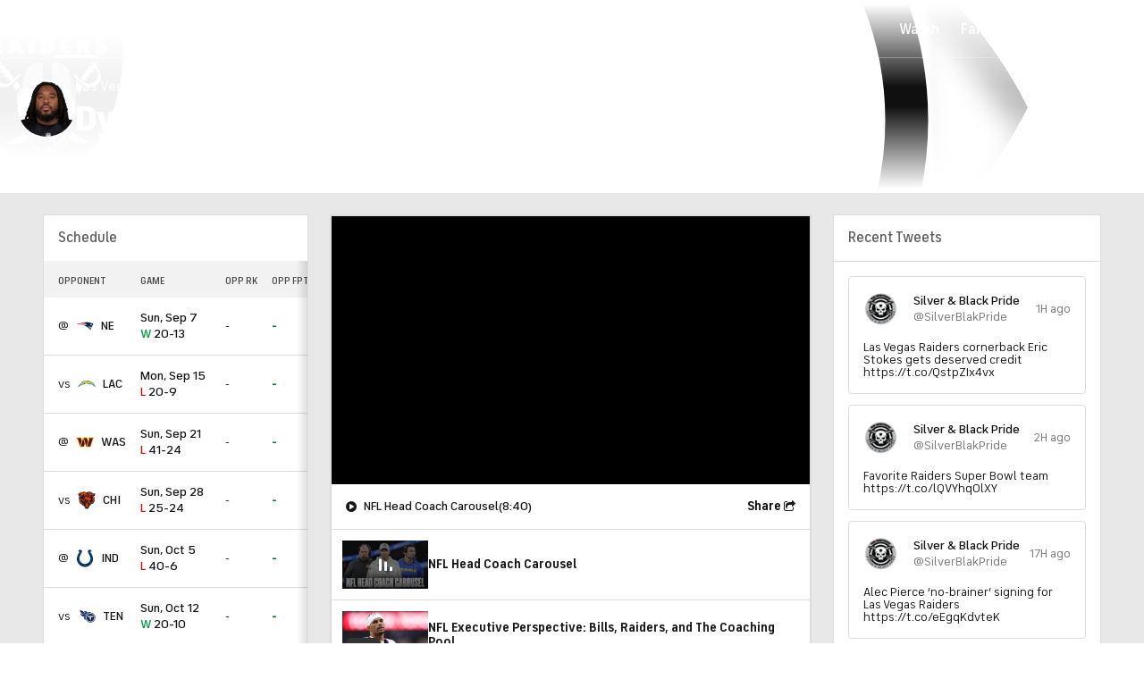

--- FILE ---
content_type: text/html; charset=UTF-8
request_url: https://www.cbssports.com/nfl/players/2867425/dylan-parham/fantasy/
body_size: 58955
content:
<!DOCTYPE html>
<html lang="en" xmlns:og="http://opengraphprotocol.org/schema/" xmlns:fb="http://ogp.me/ns/fb#" class="">
<head>
            <meta content="text/html; charset=utf-8" http-equiv="Content-Type">
<meta http-equiv="X-UA-Compatible" content="IE=edge,chrome=1">
<meta content="en" http-equiv="Content-Language">
<meta name="google" content="notranslate">

                                            <link rel="preconnect dns-prefetch" href="https://sportshub.cbsistatic.com">
                                                            <link rel="preconnect dns-prefetch" href="https://sportsfly.cbsistatic.com">
                                                            <link rel="preconnect dns-prefetch" href="https://sports.cbsimg.net">
                                                            <link rel="preconnect dns-prefetch" href="https://cdn.privacy.paramount.com">
                                                            <link rel="preconnect dns-prefetch" href="https://global.ketchcdn.com">
                        

                                    <title>Dylan Parham, Las Vegas Raiders, OG - Fantasy Football News, Stats - CBS Sports</title>
    <meta itemprop="name" content="Dylan Parham, Las Vegas Raiders, OG - Fantasy Football News, Stats - CBS Sports">


                <meta name="description" content="Get the latest fantasy news, stats, and injury updates for Las Vegas Raiders OG Dylan Parham from CBS Sports">
    <meta itemprop="description" content="Get the latest fantasy news, stats, and injury updates for Las Vegas Raiders OG Dylan Parham from CBS Sports">




            
                    <link rel="canonical" href="https://www.cbssports.com/nfl/players/2867425/dylan-parham/fantasy/">




<meta property="og:site_name" content="CBS Sports">
<meta property="og:title" content="Dylan Parham, Las Vegas Raiders, OG - Fantasy Football News, Stats">
<meta property="og:description" content="Get the latest fantasy news, stats, and injury updates for Las Vegas Raiders OG Dylan Parham from CBS Sports">
    <meta property="og:image" content="https://sportsfly.cbsistatic.com/fly-395/bundles/sportsmediacss/images/fantasy/default-article-image-large.png">
<meta property="og:type" content="website">
    <meta property="og:url" content="https://www.cbssports.com/nfl/players/2867425/dylan-parham/fantasy/">
<meta property="fb:pages" content="25902406772">
<meta property="fb:app_id" content="297742330311988">
<meta property="fb:admins" content="100002967552623">
<meta property="article:publisher" content="https://www.facebook.com/cbssports">

    
    
    
<meta content="14885860" name="twitter:account_id">
<meta content="summary_large_image" name="twitter:card">
<meta content="@cbssports" name="twitter:site">
<meta content="@cbssports" name="twitter:creator">
<meta content="Dylan Parham, Las Vegas Raiders, OG - Fantasy Football News, Stats - CBS Sports" name="twitter:title">
<meta content="Get the latest fantasy news, stats, and injury updates for Las Vegas Raiders OG Dylan Parham from CBS Sports" name="twitter:description">
<meta content="https://sportsfly.cbsistatic.com/fly-395/bundles/sportsmediacss/images/fantasy/default-article-image-large.png" name="twitter:image">
<meta content="CBSSports.com features live scoring and news for NFL football, MLB baseball, NBA basketball, NHL hockey, college basketball and football. CBSSports.com is also your source for fantasy sports news." name="msapplication-tooltip">
<meta content="https://www.cbssports.com/" name="msapplication-starturl">
<meta content="width=1024;height=768" name="msapplication-window">
<meta content="#1483b2" name="msapplication-navbutton-color">


<meta name="google-site-verification" content="EdjXVFTZ6BgUzS3Void8cMiXXzE6bXDvNg-Yjl3VZj8">



<link rel="preload" fetchpriority="high" as="image" href="https://sportsfly.cbsistatic.com/fly-395/bundles/sportsmediacss/images/core/video-slate.png" type="image/jpg">
        <meta name="viewport" content="width=device-width, maximum-scale=5">
    
            
<link rel="icon" type="image/png" sizes="32x32" href="/favicon-32x32.png">
<link rel="icon" type="image/png" sizes="16x16" href="/favicon-16x16.png">
<link rel="icon" type="image/x-icon" href="/favicon.ico">
<link rel="mask-icon" href="/safari-pinned-tab.svg" color="blue">

    <link rel="apple-touch-icon" href="https://sportsfly.cbsistatic.com/fly-395/bundles/sportsmediacss/images/core/webclips/touch-icon-iphone.png">
    <link rel="apple-touch-icon" sizes="76x76" href="https://sportsfly.cbsistatic.com/fly-395/bundles/sportsmediacss/images/core/webclips/touch-icon-ipad.png">
    <link rel="apple-touch-icon" sizes="120x120" href="https://sportsfly.cbsistatic.com/fly-395/bundles/sportsmediacss/images/core/webclips/touch-icon-iphone-retina.png">
    <link rel="apple-touch-icon" sizes="152x152" href="https://sportsfly.cbsistatic.com/fly-395/bundles/sportsmediacss/images/core/webclips/touch-icon-ipad-retina.png">
    <link rel="apple-touch-icon" sizes="180x180" href="https://sportsfly.cbsistatic.com/fly-395/bundles/sportsmediacss/images/core/webclips/apple-touch-icon-180.png">
    
                    <link rel="stylesheet" href="https://sportsfly.cbsistatic.com/fly-395/bundles/sportsmediacss/css/v2/default.css">

            <link rel="stylesheet" href="https://sportsfly.cbsistatic.com/fly-395/bundles/sportsmediacss/css/v2/pages/player-profile/player-profile.css">
    
        
            <link rel="stylesheet" href="https://sportsfly.cbsistatic.com/fly-395/bundles/sportsmediacss/css/v2/pages/esi/pre-esi-reset.css">
        <link rel="stylesheet" href="https://www.cbssports.com/_next/static/css/esi/layout.css?_c=yy7FWhf1qlAuxZaat5FEn"><link rel="stylesheet" href="https://www.cbssports.com/_next/static/css/esi/page.css?_c=yy7FWhf1qlAuxZaat5FEn">

        <link rel="stylesheet" href="https://sportsfly.cbsistatic.com/fly-395/bundles/sportsmediacss/css/v2/pages/esi/esi-nav-overrides.css">
    
    
                    <script type="text/javascript" data-name="gdprScript">
    const consentAge = 18;
    const cookies = document.cookie.split(';');
    let pidValue = '';
    let hasPidCoppa = false;
    let isLoggedIn = false;
    
    for (let i = 0; i < cookies.length; i++) {
        const cookie = cookies[i].trim();
        if (cookie.startsWith('pid=')) {
            pidValue = cookie.substring(4);
            isLoggedIn = pidValue.charAt(0).toLowerCase() === 'l';
        }
        if (cookie.startsWith('pid_coppa=')) {
            hasPidCoppa = true;
        }
    }
    
    function getCookie(name) {
        const v = document.cookie.match('(^|;) ?' + name + '=([^;]*)(;|$)');
        return v ? v[2] : null;
    }
    
    function setCookie(name, value, days) {
        let expires = '';
        const domain = '.cbssports.com';
        if (days) {
            const date = new Date();
            date.setTime(date.getTime() + days * 24 * 60 * 60 * 1000);
            expires = '; expires=' + date.toUTCString();
        }
        document.cookie = name + '=' + (value || '') + expires + '; path=/; domain=' + domain + ';';
    }
    
    function getAge() {
        try {
            const cookie = getCookie('pid_coppa');
    
            // Early return if no cookie exists
            if (!cookie) {
                console.log('GDPR: No pid_coppa cookie found');
                return 99;
            }
    
            // Validate cookie is not empty and looks like base64
            if (typeof cookie !== 'string' || cookie.trim() === '') {
                console.warn('GDPR: Cookie value is empty');
                return 99;
            }
    
            // Check if cookie is valid base64
            if (!isValidBase64(cookie)) {
                console.warn('GDPR: Cookie is not valid base64');
                return 99;
            }
    
            // Decode the base64 cookie value
            let decodedCookie;
            try {
                decodedCookie = atob(cookie);
            } catch (decodeError) {
                console.error('GDPR: Failed to decode cookie', decodeError);
                return 99;
            }
    
            // Parse the cookie structure (expecting format: value@age)
            const splitCookie = decodedCookie.split('@');
    
            if (splitCookie.length < 2) {
                console.warn('GDPR: Invalid cookie format - missing age component');
                return 99;
            }
    
            const ageString = splitCookie[1];
    
            // Validate age exists and is not empty
            if (!ageString || ageString.trim() === '') {
                console.warn('GDPR: Age component is empty');
                return 99;
            }
    
            // Convert to number and validate
            const age = parseInt(ageString, 10);
    
            if (isNaN(age) || age < 0 || age > 150) {
                console.warn('GDPR: Invalid age value:', ageString);
                return 99;
            }
    
            console.log('GDPR: Valid age found:', age);
            return age;
        } catch (error) {
            console.error('GDPR: Unexpected error in getAge function:', error);
            return 99;
        }
    }
    
    /**
     * Check if string is valid base64
     * @param {string} str - String to validate
     * @returns {boolean} - True if valid base64
     */
    function isValidBase64(str) {
        try {
            // Check if string contains only valid base64 characters
            const base64Regex = /^[A-Za-z0-9+/]*={0,2}$/;
    
            if (!base64Regex.test(str)) {
                return false;
            }
    
            // Check if string length is valid for base64 (multiple of 4)
            if (str.length % 4 !== 0) {
                return false;
            }
    
            // Test decode without throwing error
            atob(str);
            return true;
        } catch (e) {
            return false;
        }
    }
    
    // Set up OneTrust object with Privacy Cross-Platform Consent Token
    if (isLoggedIn) {
        const privacyEncodedCookie = getCookie('privacyConsent');
        if (privacyEncodedCookie !== null) {
            try {
                const privacyCookie = decodeURIComponent(privacyEncodedCookie);
                // Parse the JSON string from the cookie value
                const { privacy_id, privacy_jwt } = JSON.parse(privacyCookie);
                // OneTrust object definition
                if (privacy_id && privacy_jwt) {
                    const OneTrust = {
                        dataSubjectParams: {
                            id: privacy_id,
                            isAnonymous: false,
                            token: privacy_jwt,
                        },
                    };
                    window.OneTrust = OneTrust;
                }
            } catch (e) {
                console.error('PKW-Error parsing cookie JSON:', e);
            }
        }
    }
    
    // Create the fly_landingPath cookie if it doesn't exist
    // This is used to determine the entry point landing path for users
    if (!getCookie('fly_landingPath')) {
        const landingPath = window.location.origin + window.location.pathname;
        setCookie('fly_landingPath', landingPath, 365);
    }
</script>

<script>!function(){window.semaphore=window.semaphore||[],window.ketch=function(){window.semaphore.push(arguments)};var e=document.createElement("script");e.type="text/javascript",e.src="https://global.ketchcdn.com/web/v3/config/cbs_sports/cbs_sports/boot.js",e.defer=e.async=!0,document.getElementsByTagName("head")[0].appendChild(e)}();</script>
<script id="bb-cbsoptanon" src="https://cdn.privacy.paramount.com/dist/optanon-v2.0.0.js" type="text/javascript" async></script>

<script type="text/javascript">
    if (isLoggedIn && !hasPidCoppa) {
        const xhr = new XMLHttpRequest();
        xhr.open('POST', '/api/user/age/');
        xhr.setRequestHeader('Cache-Control', 'no-cache, no-store, max-age=0, must-revalidate');
        xhr.setRequestHeader('Pragma', 'no-cache');
        xhr.setRequestHeader('Accept', 'application/json');
        xhr.onload = function () {
            if (xhr.status === 200) {
                hasPidCoppa = document.cookie.indexOf('pid_coppa') >= 0;
            }
        };
        xhr.onerror = function () {
            console.log('getUserAgeAction functionality Error...');
        };
        xhr.send();
    }
</script>

<script type="text/javascript">
    // CBSOptanon Bootstrap Code.
    (function(a){
        const w=window,b='cbsoptanon',q='cmd',r='config';
        w[b] = w[b] ? w[b] : {};
        w[b][q] = w[b][q] ? w[b][q] : [];
        w[b][r] = w[b][r] ? w[b][r] : [];
        a.forEach(function(z){
            w[b][z] = w[b][z] || function(){
                var c=arguments;
                w[b][q].push(function(){
                    w[b][z].apply(w[b],c);
                })
            }
        });
    })(['onIframesReady', 'onFormsReady', 'onScriptsReady', 'onAdsReady']);
    
    const underAge = hasPidCoppa ? getAge() < consentAge : false;
    const ageAllowed = !underAge;

    // Load Scripts: Optanon Category 3 (functionalAllowed)
    window.cbsoptanon.cmd.push(function (cmp) {
        cmp.ot.functionalAllowed(function (allowed) {
            if (allowed && ageAllowed) {
                window.cbsoptanon.tags.loadDeferredScripts('privacy-category-3');
            }
        });
    });
    
    // Load Scripts: Optanon Category 4 (targetingAllowed)
    window.cbsoptanon.cmd.push(function (cmp) {
        cmp.ot.targetingAllowed(function (allowed) {
            if (allowed && ageAllowed) {
                window.cbsoptanon.tags.loadDeferredScripts('privacy-category-4');
            }
        });
    });
    
    // Load Scripts: Optanon Category 5 (socialAllowed)
    window.cbsoptanon.cmd.push(function (cmp) {
        cmp.ot.socialAllowed(function (allowed) {
            if (allowed && ageAllowed) {
                window.cbsoptanon.tags.loadDeferredScripts('privacy-category-5');
            }
        });
    });
    
    // Code needed for ads / BidBarrel to work right.
    window.cbsoptanon.config.push({
        enableServices: false,
        setNpaOnConsentChange: true,
        tfcd: underAge,
    });
    window.cbsoptanon.onIframesReady(function (_cbsoptanon) {
        _cbsoptanon.tags.load('IFRAME');
    });

    // Age info for other scripts to use
    window.ageAllowed = ageAllowed;
    window.getAge = getAge();
</script>
        <script type="text/javascript" data-name="webNotificationsScript">
    function loadUA() {
        !function(n,r,e,t,c){var i,o="Promise"in n,u={then:function(){return u},catch:function(n){
        return n(new Error("Airship SDK Error: Unsupported browser")),u}},s=o?new Promise((function(n,r){i=function(e,t){e?r(e):n(t)}})):u;
            s._async_setup=function(n){if(o)try{i(null,n(c))}catch(n){i(n)}},n[t]=s;var a=r.createElement("script");
            a.src=e,a.async=!0,a.id="_uasdk",a.rel=t,r.head.appendChild(a)}(window,document,'https://aswpsdkus.com/notify/v1/ua-sdk.min.js',
            'UA', {
                appKey: 'nc2vzUKITAyG3E4PK9yQ_Q',
                token: 'MTpuYzJ2elVLSVRBeUczRTRQSzl5UV9ROkZPUnR1MVJkTUhYTExQQjAwT09yZzBYNE8yNGtLcFNDbFRxbjhvS01ISW8',
                vapidPublicKey: 'BC-RGbqv3uep1fUhhSMMctITmleQkFudVf2vBx4oMylN5GfhzWCdeKfLZoXFNAf0QjnReX6Qpjj4qahS53w6LaQ=',
                workerUrl: '/service-workers/ua-push-worker.prod.js'
            });
    }
    cbsoptanon.onScriptsReady(function(cmp) {
        cmp.ot.targetingAllowed(function(allowed) {
            if (allowed) {
                loadUA();
            }
        });
        cmp.ot.awaitInitialConsent(function(consent_model) {
            cmp.ot.addOnConsentChangedHandler(function() {
                cmp.ot.targetingAllowed(function(allowed) {
                    if (allowed) {
                        loadUA();
                    }
                });
            });
        });
    });
</script>
    
        <script type="text/javascript" src="https://sportsfly.cbsistatic.com/fly-395/bundles/sportsmediajs/js-build/libs/require-2.3.5.js"></script>
<script type="text/javascript">

            
    require.config({"baseUrl":"https:\/\/sportsfly.cbsistatic.com\/fly-395\/bundles\/sportsmediajs\/js-build","config":{"version":{"fly\/components\/accordion":"1.0","fly\/components\/alert":"1.0","fly\/components\/base":"1.0","fly\/components\/carousel":"1.0","fly\/components\/dropdown":"1.0","fly\/components\/fixate":"1.0","fly\/components\/form-validate":"1.0","fly\/components\/image-gallery":"1.0","fly\/components\/iframe-messenger":"1.0","fly\/components\/load-more":"1.0","fly\/components\/load-more-article":"1.0","fly\/components\/load-more-scroll":"1.0","fly\/components\/loading":"1.0","fly\/components\/modal":"1.0","fly\/components\/modal-iframe":"1.0","fly\/components\/network-bar":"1.0","fly\/components\/poll":"1.0","fly\/components\/search-player":"1.0","fly\/components\/social-button":"1.0","fly\/components\/social-counts":"1.0","fly\/components\/social-links":"1.0","fly\/components\/tabs":"1.0","fly\/components\/video":"1.0","fly\/libs\/easy-xdm":"2.4.17.1","fly\/libs\/jquery.cookie":"1.2","fly\/libs\/jquery.throttle-debounce":"1.1","fly\/libs\/jquery.widget":"1.9.2","fly\/libs\/omniture.s-code":"1.0","fly\/utils\/jquery-mobile-init":"1.0","fly\/libs\/jquery.mobile":"1.3.2","fly\/libs\/backbone":"1.0.0","fly\/libs\/underscore":"1.5.1","fly\/libs\/jquery.easing":"1.3","fly\/managers\/ad":"2.0","fly\/managers\/components":"1.0","fly\/managers\/cookie":"1.0","fly\/managers\/debug":"1.0","fly\/managers\/geo":"1.0","fly\/managers\/gpt":"4.3","fly\/managers\/history":"2.0","fly\/managers\/madison":"1.0","fly\/managers\/social-authentication":"1.0","fly\/utils\/data-prefix":"1.0","fly\/utils\/data-selector":"1.0","fly\/utils\/function-natives":"1.0","fly\/utils\/guid":"1.0","fly\/utils\/log":"1.0","fly\/utils\/object-helper":"1.0","fly\/utils\/string-helper":"1.0","fly\/utils\/string-vars":"1.0","fly\/utils\/url-helper":"1.0","libs\/jshashtable":"2.1","libs\/select2":"3.5.1","libs\/jsonp":"2.4.0","libs\/jquery\/mobile":"1.4.5","libs\/modernizr.custom":"2.6.2","libs\/velocity":"1.2.2","libs\/dataTables":"1.10.6","libs\/dataTables.fixedColumns":"3.0.4","libs\/dataTables.fixedHeader":"2.1.2","libs\/dateformat":"1.0.3","libs\/waypoints\/infinite":"3.1.1","libs\/waypoints\/inview":"3.1.1","libs\/waypoints\/jquery.waypoints":"3.1.1","libs\/waypoints\/sticky":"3.1.1","libs\/jquery\/dotdotdot":"1.6.1","libs\/jquery\/flexslider":"2.1","libs\/jquery\/lazyload":"1.9.3","libs\/jquery\/maskedinput":"1.3.1","libs\/jquery\/marquee":"1.3.1","libs\/jquery\/numberformatter":"1.2.3","libs\/jquery\/placeholder":"0.2.4","libs\/jquery\/scrollbar":"0.1.6","libs\/jquery\/tablesorter":"2.0.5","libs\/jquery\/touchswipe":"1.6.18","libs\/jquery\/ui\/jquery.ui.core":"1.11.4","libs\/jquery\/ui\/jquery.ui.draggable":"1.11.4","libs\/jquery\/ui\/jquery.ui.mouse":"1.11.4","libs\/jquery\/ui\/jquery.ui.position":"1.11.4","libs\/jquery\/ui\/jquery.ui.slider":"1.11.4","libs\/jquery\/ui\/jquery.ui.sortable":"1.11.4","libs\/jquery\/ui\/jquery.ui.touch-punch":"0.2.3","libs\/jquery\/ui\/jquery.ui.autocomplete":"1.11.4","libs\/jquery\/ui\/jquery.ui.accordion":"1.11.4","libs\/jquery\/ui\/jquery.ui.tabs":"1.11.4","libs\/jquery\/ui\/jquery.ui.menu":"1.11.4","libs\/jquery\/ui\/jquery.ui.dialog":"1.11.4","libs\/jquery\/ui\/jquery.ui.resizable":"1.11.4","libs\/jquery\/ui\/jquery.ui.button":"1.11.4","libs\/jquery\/ui\/jquery.ui.tooltip":"1.11.4","libs\/jquery\/ui\/jquery.ui.effects":"1.11.4","libs\/jquery\/ui\/jquery.ui.datepicker":"1.11.4"}},"shim":{"liveconnection\/managers\/connection":{"deps":["liveconnection\/libs\/sockjs-0.3.4"]},"liveconnection\/libs\/sockjs-0.3.4":{"exports":"SockJS"},"libs\/setValueFromArray":{"exports":"set"},"libs\/getValueFromArray":{"exports":"get"},"fly\/libs\/jquery.mobile-1.3.2":["version!fly\/utils\/jquery-mobile-init"],"libs\/backbone.marionette":{"deps":["jquery","version!fly\/libs\/underscore","version!fly\/libs\/backbone"],"exports":"Marionette"},"fly\/libs\/underscore-1.5.1":{"exports":"_"},"fly\/libs\/backbone-1.0.0":{"deps":["version!fly\/libs\/underscore","jquery"],"exports":"Backbone"},"libs\/jquery\/ui\/jquery.ui.tabs-1.11.4":["jquery","version!libs\/jquery\/ui\/jquery.ui.core","version!fly\/libs\/jquery.widget"],"libs\/jquery\/flexslider-2.1":["jquery"],"libs\/dataTables.fixedColumns-3.0.4":["jquery","version!libs\/dataTables"],"libs\/dataTables.fixedHeader-2.1.2":["jquery","version!libs\/dataTables"],"https:\/\/sports.cbsimg.net\/js\/CBSi\/app\/VideoPlayer\/AdobePass-min.js":["https:\/\/sports.cbsimg.net\/js\/CBSi\/util\/Utils-min.js"]},"map":{"*":{"adobe-pass":"https:\/\/sports.cbsimg.net\/js\/CBSi\/app\/VideoPlayer\/AdobePass-min.js","facebook":"https:\/\/connect.facebook.net\/en_US\/sdk.js","facebook-debug":"https:\/\/connect.facebook.net\/en_US\/all\/debug.js","google":"https:\/\/apis.google.com\/js\/plusone.js","google-csa":"https:\/\/www.google.com\/adsense\/search\/async-ads.js","google-javascript-api":"https:\/\/www.google.com\/jsapi","google-client-api":"https:\/\/accounts.google.com\/gsi\/client","gpt":"https:\/\/securepubads.g.doubleclick.net\/tag\/js\/gpt.js","hlsjs":"https:\/\/cdnjs.cloudflare.com\/ajax\/libs\/hls.js\/1.0.7\/hls.js","recaptcha":"https:\/\/www.google.com\/recaptcha\/api.js?onload=loadRecaptcha&render=explicit","recaptcha_ajax":"https:\/\/www.google.com\/recaptcha\/api\/js\/recaptcha_ajax.js","supreme-golf":"https:\/\/sgapps-staging.supremegolf.com\/search\/assets\/js\/bundle.js","taboola":"https:\/\/cdn.taboola.com\/libtrc\/cbsinteractive-cbssports\/loader.js","twitter":"https:\/\/platform.twitter.com\/widgets.js","video-avia":"https:\/\/sports.cbsimg.net\/fly\/js\/avia-js\/2.48.0\/player\/avia.min.js","video-avia-ui":"https:\/\/sports.cbsimg.net\/fly\/js\/avia-js\/2.48.0\/plugins\/ui\/avia.ui.min.js","video-avia-gam":"https:\/\/sports.cbsimg.net\/fly\/js\/avia-js\/2.48.0\/plugins\/gam\/avia.gam.min.js","video-avia-hls":"https:\/\/sports.cbsimg.net\/fly\/js\/avia-js\/2.48.0\/plugins\/hls\/avia.hls.min.js","video-avia-playlist":"https:\/\/sports.cbsimg.net\/fly\/js\/avia-js\/2.48.0\/plugins\/playlist\/avia.playlist.min.js","video-ima3":"https:\/\/imasdk.googleapis.com\/js\/sdkloader\/ima3.js","video-ima3-dai":"https:\/\/imasdk.googleapis.com\/js\/sdkloader\/ima3_dai.js","video-utils":"https:\/\/sports.cbsimg.net\/js\/CBSi\/util\/Utils-min.js","video-vast-tracking":"https:\/\/sports.cbsimg.net\/fly\/js\/sb55\/vast-js\/vtg-vast-client.js"}},"waitSeconds":300});

        
</script>


            <script type="application/javascript" data-name="webVitalsScript">
    (
        function () {
            function getCookie(name) {
                const v = document.cookie.match('(^|;) ?' + name + '=([^;]*)(;|$)');
                return v ? v[2] : null;
            }

            const webVitalsCookieName = 'webVitalsGroup';
            const webVitalsGroupOn = '1';
            const webVitalsGroupOff = '0';

            // 10% group
            function isExecutedByPercent() {
                const percentOfCustomersToApply = 10;
                return (Math.floor(Math.random() * percentOfCustomersToApply) + 1) === 1;
            }

            // Set cookie if customer match percent group
            if (getCookie(webVitalsCookieName) === null) {
                if (isExecutedByPercent()) {
                    document.cookie = `${webVitalsCookieName}=${webVitalsGroupOn}`;
                } else {
                    document.cookie = `${webVitalsCookieName}=${webVitalsGroupOff}`;
                }
            }

            // Stop execution if customer is not in the group or not allowing cookies to be stored
            if (getCookie(webVitalsCookieName) !== webVitalsGroupOn) {
                return;
            }

            // Web Vitals execution
            const o = {};
            function addToQueue(metric) {
                o['webVitals' + metric.name] = metric.rating + '|' + metric.value;
            }

            function flushQueue() {
                if (typeof om !== 'undefined') {
                    om.trackAction('web vitals logs', o);
                }
            }

            var script = document.createElement('script');
            script.src = 'https://unpkg.com/web-vitals@4.2.3/dist/web-vitals.iife.js';
            script.onload = function () {
                webVitals.onCLS(addToQueue);
                webVitals.onINP(addToQueue);
                webVitals.onLCP(addToQueue);
                webVitals.onTTFB(addToQueue);
                webVitals.onFCP(addToQueue);
                // Report all available metrics whenever the page is backgrounded or unloaded.
                addEventListener('visibilitychange', () => {
                    if (document.visibilityState === 'hidden') {
                        flushQueue();
                    }
                });

            };
            document.head.appendChild(script);
        }
    )();
</script>

            <script type="application/javascript" data-name="admiralScript">
        function loadAdmiralScript() {
            !(function(M,_name){M[_name]=M[_name]||function F(){(F.q=F.q||[]).push(arguments)},M[_name].v=M[_name].v||2,M[_name].s="3";})(window,decodeURI(decodeURI('%61%64%25%36%64%256%39%72%25%361l')));!(function(M,F,o,K,T,d,J,H,x,Z,X,C,u,a,z,t,O,w,q,D,L,k,G,m,b){function j(o,d){navigator.onLine&&D&&(D=!1,(d=(function(M,F,o){if(!t)return!1;for(F=(M=t.getEntriesByType("resource")).length;o=M[--F];)if(!o.deliveryType&&o.transferSize>300&&o.fetchStart>O)return!0;return!1})())||(b=8),!L&&q&&(b=16),!L&&!d||(function(o,d,J){if(!/bot|spider|headlesschrome|java\//i.test(navigator.userAgent||"")&&(new(function(){o=(function h(e,t,r,n){if(!e||(function e(r,n,i,o){for(o=0;r&&o<r.length;o+=2)o>0&&(r[o+1]||[]).unshift(i),i=(n=t[r[o]])&&n(e,r[o+1]||[]);return i})(e))return r.apply(this,n||[])}([0,[[[1,[[3,[],2,["/user/login"]]]],[1,[[3,[],2,["/registration"]]]],[1,[[5,[],4,["google.com"]]]]]]],[function c(e,t){for(var r=t[0]&&t[0].length>0,n=0;r&&n<t[0].length;n++)r=e(t[0][n]);return r},function a(e,t){return!e(t[0])},function l(e,t,r,n){return r=t[0]||"",(n=t[1]||"")?0===r.indexOf(n):!!r},function p(e,t,r){return"/"+(document.location.pathname||"").replace(/^\/+|\/+$/,"")},function s(e,t){return t[0]===t[1]},function d(e,t){try{return new URL(document.referrer).hostname||""}catch(e){}return""}],function(d,c,e,f,i,m,y){e=d.createElement("div");e.innerHTML="<div class=\"DCDOr\"><div class=\"eRIqgq a__s1p0xe8r-0\"><div class=\"lmmqeT a__s1p0xe8r-0\"><div display=\"inline-block\" class=\"hCVVKD\"><img src=\"https://sportsfly.cbsistatic.com/bundles/sportsmediacss/images/core/cbssports-logo-60x289.png\" class=\"hgqALM\"><\/img><\/div><div class=\"cmgHyH\"><h3 class=\"kMGqeO\">Enable Ads to Continue<\/h3><div class=\"eFEjHN\">We use ads to keep our content free. To access our site, disable your adblocker.<\/div><button data-wki58-0 data-5eqqq740ob=\"https://my.g%65t%61dmi%72a%6c.com/instructions\" class=\"dJujw a__s1p0xe8r-1\">Disable My Adblocker<\/button><button data-wki58-2 class=\"jgxFyc a__s1p0xe8r-1\">Continue without disabling<\/button><\/div><\/div><\/div><div class=\"ddIumf\"><span class=\"bRORkN\">Need help? <a href=\"https://%67e%74admira%6c.typeform.com/to/s8M2nY5H\" target=\"_blank\" class=\"izqWcg\">Contact support<\/a><\/span><span class=\"bRORkN\">|<\/span><span class=\"bRORkN\"><a href=\"https://getad%6di%72a%6c.com/pb/\" target=\"_blank\" class=\"izqWcg\">We're using&nbsp;<img src=\"https://pubimgs.net/412d3544394343323541383243414533353035343946433041432d34_logo.svg\" class=\"ggJJaU\"><\/img><\/a><\/span><\/div><\/div>";function onClose(){e.remove()}f=["click",function(e){var t=e.currentTarget.getAttribute("data-5eqqq740ob"),r=e.currentTarget.parentElement,n=document.createElement("iframe");n.src=t,n.style="margin: 36px 0;outline: 0;border: 0;width: 100%;height: 400px;",r.replaceWith(n);var i=function(e){var t=e.data,o=t.goBack,c=t.blockerDisabled;o?(n.replaceWith(r),window.removeEventListener("message",i)):c&&window.location.reload()};window.addEventListener("message",i)},"click",onClose];for (i=0;i<f.length;i+=2){(m=e.querySelector('[data-wki58-'+i+']'))&&m.addEventListener(f[i],f[i+1])}y=d.createElement("style");y[c](d.createTextNode(".DCDOr{all:initial;position:fixed;top:0;right:0;bottom:0;left:0;font-family:Arial;overflow:auto;background-color:rgba(255,255,255,1);z-index:2147483647;}.DCDOr .a__s1p0xe8r-0{width:100%;height:100%;margin:0 auto;}.DCDOr .a__s1p0xe8r-1{cursor:pointer;border:none;font-weight:700;}.eRIqgq{max-width:740px;position:relative;}.lmmqeT{box-sizing:border-box;display:-webkit-box;display:-webkit-flex;display:-ms-flexbox;display:flex;-webkit-flex-direction:row;-ms-flex-direction:row;flex-direction:row;-webkit-align-items:center;-webkit-box-align:center;-ms-flex-align:center;align-items:center;-webkit-box-pack:center;-webkit-justify-content:center;-ms-flex-pack:center;justify-content:center;}.cmgHyH{display:inline-block;max-width:350px;width:100%;margin-left:48px;padding-left:48px;border-left:1px solid #121e401f;color:rgba(0,0,0,1);}.ddIumf{position:fixed;bottom:0;height:40px;width:100%;text-align:center;line-height:40px;font-size:13px;color:rgba(153,153,153,1);background-color:rgba(153,153,153,0.4);}.hCVVKD{display:inline-block;}.hgqALM{max-width:150px;max-height:150px;}.ggJJaU{height:15px;vertical-align:middle;}.kMGqeO{box-sizing:border-box;text-align:left;margin:0 0 5px;font-size:24px;line-height:28px;font-weight:500;}.eFEjHN{box-sizing:border-box;text-align:left;margin:0 0 15px;font-size:14px;line-height:22px;}.bRORkN{display:inline-block;margin-right:5px;line-height:40px;}.izqWcg{-webkit-text-decoration:none;text-decoration:none;color:rgba(153,153,153,1);}.dJujw{width:100%;height:33px;background-color:rgba(22,48,214,1);color:rgba(255,255,255,1);border-radius:3px;margin-bottom:24px;}.jgxFyc{background-color:rgba(255,255,255,1);color:rgba(153,153,153,1);}"));d.body[c](y);d.body[c](e);window[decodeURI(decodeURI('%5f%25%36%31%2564%25%36d%2553%74%2561%25%37%34i%63E%6e%25%367%25%361ge%25%352en%64%25%36%35%25%372%256%35%25%36%34'))]=!0;return {"candidates":[{"batchID":"6323a03d3bc43d27b82307f1","candidateID":"6323a03d3bc43d27b82307f2","groups":["purpose:failsafe"],"payload":{"name":"Failsafe"},"payloadType":"template","simpleCriteria":{},"triggers":[{"type":"adblockerDisabled"}],"tsUpdated":1763498277.564}]}},[document,"appendChild"]))}),!Z++)){d=F.sessionStorage;try{J=JSON.parse(d[K(K(X))]).slice(-4)}catch(H){J=[]}J.push([T(),{p:""+F.location,r:""+M.referrer,cs:o,t:1,fc:b}]),d[K(K(X))]=JSON.stringify(J)}})())}t=F.performance,q=F.fetch,u=K(K('%256%31%25%36%34%6d%69%72%25%361l')),a=K(K('%256%31%64%256d%25%372%6c%25%34%63oad%25%36%35%64')),D=!q,(function B(K,d,Z,X,G,m){function b(){F[a]&&o(z),m||F[u]&&F[u].a&&"function"==typeof F[u].a.ready||l()}function l(M){Z&&G.removeChild(Z),o(z),M&&!1===M.isTrusted||d>=4?(F.setTimeout(j,L!==undefined||D?0:Math.max(4e3-(T()-w),Math.max(2e3-((t&&t.now())-O),0))),D=!0):B(d<2?K:C,++d)}(m=K===C)&&3===d&&q(K).then((function(M){M.ok?M.text().then((function(M){M.includes(a)?o(z):l({})}),(function(M){l({})})):l({})}),(function(M){l({})})),Z=M.createElement(J),X=M[x](J)[0],G=X.parentNode,Z.async=1,Z.src=K,1==d&&q&&(w=T(),q((function(o,K,T,d,J,H,Z,X){for(K=(o=M[x]("link")).length,d=(F.origin||"").length||1;d&&(T=o[--K]);)if(J=(T.href||"").substring(0,d),Z=0===(T.type||"").indexOf("image/"),X="icon"===T.rel||(T.rel||"").indexOf(" icon")>=0,(Z||X)&&("/"===J[0]||J===F.origin)&&(H=T.href,Z&&X))return T.href;return H||"/favicon.ico"})(),{mode:"no-cors",credentials:"omit",cache:"no-cache"}).then((function(){L=!0,j()}),(function(M){L=!1}))),k=0,1===d&&k?k(Z,(function(M){M||b()})):Z[H]&&(z=F.setTimeout(b,m?3e4:6e3),Z[H]("error",l),Z[H]("load",b)),G.insertBefore(Z,X)})("https://vacationsgolf.com/assets/js/i8dp263y4bf2.index.js",0),O=t&&t.now()})(document,window,clearTimeout,decodeURI,Date.now,0,"script","addEventListener","getElementsByTagName",0,'a%25%366%25%373%25%37%36%69%2573i%257%34s',"https://succeedscene.com/_adslot/adsadview.js");;
!(function(M,F,o,K,T){function d(K,T){try{d=M.localStorage,(K=JSON.parse(d[decodeURI(decodeURI('g%256%35tI%25%37%34%25%36%35%6d'))](o)).lgk||[])&&(T=M[F].pubads())&&K.forEach((function(M){M&&M[0]&&T.setTargeting(M[0],M[1]||"")}))}catch(J){}var d}try{(T=M[F]=M[F]||{}).cmd=T.cmd||[],typeof T.pubads===K?d():typeof T.cmd.unshift===K?T.cmd.unshift(d):T.cmd.push(d)}catch(J){}})(window,decodeURI(decodeURI('g%256%66%25%36%66%67%25%36c%2565%25%374a%67')),"_a"+decodeURI(decodeURI("%51S%30%31R%25%34%34%25%36c%254%34%25%351%7a%25%34%39%2531%25%351%54%67%2579Q0%46%25%34%36%254%64%25%37%61%55%2577NT%51%2535%52%25%36b%4dwQ%55%254%64%2574%25%34e%41")),"function");;
;
        }

        /*
        * Dependencies: CMP and OneTrust must be loaded before this script runs
        *  - src/SportsMedia/CoreBundle/Resources/views/Scripts/gdpr_gate.html.twig
        */

        // Check if ageAllowed is defined, fallback to true if not
        const ageCheck = window.ageAllowed || true;
        cbsoptanon.onScriptsReady(function(cmp) {
            cmp.ot.targetingAllowed(function(allowed) {
                if (allowed && ageCheck) {
                    loadAdmiralScript();
                }
            });
            cmp.ot.awaitInitialConsent(function(consent_model) {
                cmp.ot.addOnConsentChangedHandler(function() {
                    cmp.ot.targetingAllowed(function(allowed) {
                        if (allowed && ageCheck) {
                            loadAdmiralScript();
                        }
                    });
                });
            });
        });
    </script>

                        <script type="text/javascript" data-name="vguidScript">
    var __window_vguid = self.crypto.randomUUID();
</script>
                


<script type="text/javascript" data-name="pageVarsScript">
            if ((top.location != self.location) && (document.referrer.indexOf("cbssports.com") == -1)) {
            window.open(location.href, '_top');
        }
    
    window.SportsPageVars = {
        ads: {
            enabled: true,
            data: {"gpt":{"targeting":{"device":"desktop","ptype":"statistics","cid":"","env":"prod"},"adConfig":{"network":{"dev":8264,"local":8264,"qa":8264,"alpha":8264,"stage":8264,"beta":8264,"prod":8264},"method":"async-inline","regions":[],"adUnits":{"intromercial":{"outOfPage":true},"skyboxTop":{"sizes":[[5,5]],"position":"top"},"skyboxPlusTop":{"sizes":[[5,5],[728,90],[970,66]],"position":"top"},"skyboxSticky":{"sizes":[[5,5]],"position":"sticky"},"skyboxLeaderSticky":{"sizes":[[5,5],[728,90],[970,66]],"position":"sticky"},"skyboxPlusGamblingSticky":{"sizes":[[5,5],[728,90],[970,66],[8,8]],"position":"sticky"},"omniSkyboxSticky":{"sizes":[[5,5],[6,6]],"position":"sticky"},"omniSkyboxLeaderSticky":{"sizes":[[5,5],[728,90],[970,66],[6,6]],"position":"sticky"},"leaderPlusTop":{"sizes":[[728,90],[970,66],[970,250],[970,90]],"position":"top","eventCallbacks":{"slotRenderEnded":"leaderboardCallback"}},"leaderPlus2Bottom":{"sizes":[[728,90],[970,66]],"position":"bottom"},"leaderTop":{"sizes":[[728,90],[970,66],[970,90]],"position":"top","eventCallbacks":{"slotRenderEnded":"leaderboardCallback"}},"leaderMiddle":{"sizes":[[728,90],[970,66]],"position":"middle"},"leaderBottom":{"sizes":[[970,66],[728,90]],"position":"bottom"},"mRailTopLeft":{"sizes":[[170,360]],"position":"top"},"mLeaderTop":{"sizes":[[1170,150]],"position":"top"},"mLeaderMiddle":{"sizes":[[1170,150]],"position":"middle"},"mRailTopRight":{"sizes":[[370,345]],"position":"top"},"mStoryInset":{"sizes":[[300,310]],"position":"top"},"mDropdown":{"sizes":[[220,350]],"position":"top"},"mpuBottom":{"sizes":[[300,250]],"position":"bottom","disableInitialLoad":false},"mpuMiddle":{"sizes":[[300,250]],"position":"middle"},"mpuPlusTop":{"sizes":[[300,250],[300,600]],"position":"top"},"mpuTop":{"sizes":[[300,250]],"position":"top"},"mpuTopGametracker":{"sizes":[[300,250]],"position":"top","disableInitialLoad":true,"eventCallbacks":{"slotRenderEnded":"clear20second"}},"sharethroughTop":{"sizes":[[11,11],["fluid"]],"position":"top","customTargeting":{"strnativekey":"a749ea2b"},"eventCallbacks":{"slotRenderEnded":"nativeAdContainerClear"}},"sharethroughBottom":{"sizes":[[11,11],["fluid"],[300,250]],"position":"bottom","customTargeting":{"strnativekey":"a749ea2b"},"eventCallbacks":{"slotRenderEnded":"nativeAdContainerClear"}},"sharethroughArticle":{"sizes":[[11,11],["fluid"]],"position":"top","customTargeting":{"strnativekey":"433f2831"},"eventCallbacks":{"slotRenderEnded":"nativeAdContainerClear"}},"nativeHqTop":{"sizes":[[11,11],["fluid"]],"position":"top","customTargeting":{"strnativekey":"BAhUjps7CdLL2R6QfFqoXhbT"},"eventCallbacks":{"slotRenderEnded":"nativeAdContainerClear"}},"mpuHomeArenaFlex":{"sizes":[[11,11],["fluid"],[300,250]],"position":"top","customTargeting":{"strnativekey":"pHEZXrGTz8xAczhbvBryALrh"},"eventCallbacks":{"slotRenderEnded":"nativeAdContainerClear"}},"nativeArenaMiddle":{"sizes":[[11,11],["fluid"]],"position":"middle","customTargeting":{"strnativekey":"rSRFToMHkC84SmYyCbF6LsXG"},"eventCallbacks":{"slotRenderEnded":"nativeAdContainerClear"}},"nativeGtTop":{"sizes":[[11,11],["fluid"],[300,250]],"position":"top","customTargeting":{"strnativekey":"3b2acfdb"},"eventCallbacks":{"slotRenderEnded":"nativeAdContainerClear"}},"nativeStoryFlexTop":{"sizes":[[11,11],["fluid"],[300,251]],"position":"top","customTargeting":{"strnativekey":"pUtkm6PEEeEqSsKgmNRVvEGN"},"eventCallbacks":{"slotRenderEnded":"nativeAdContainerClear"}},"nativeStoryFlexInc":{"sizes":[[11,11],["fluid"],[300,250]],"position":"inc","disableInitialLoad":true,"customTargeting":{"strnativekey":"pUtkm6PEEeEqSsKgmNRVvEGN"}},"videoThumbnailTop":{"sizes":[[171,231]],"position":"top"},"marqueeTop":{"sizes":[[234,60]],"position":"top"},"hqSponsoredShelf":{"sizes":[[150,25]],"position":"top"},"gamblingPartner":{"sizes":[[8,8],["fluid"]],"position":"dynamic"},"gamblingPartnerRail":{"sizes":[[8,8],["fluid"]],"position":"dynamic"},"gamblingPartnerInlineTop":{"sizes":[[8,8],["fluid"]],"position":"top"},"gamblingPartnerInlineMiddle":{"sizes":[[8,8],["fluid"]],"position":"middle"},"gamblingPartnerInlineMiddle2":{"sizes":[[8,8],["fluid"]],"position":"middle2"},"gamblingPartnerInlineMiddle3":{"sizes":[[8,8],["fluid"]],"position":"middle3"},"gamblingPartnerInlineMiddle4":{"sizes":[[8,8],["fluid"]],"position":"middle4"},"gamblingPartnerFlexArticle":{"sizes":[["8x8"],["fluid"],["300x250"]],"position":"dynamic"},"gamblingPartnerLogo":{"sizes":[[8,8],["fluid"]],"position":"static"},"gamblingPartnerModal":{"sizes":[[8,8],["fluid"]],"position":"modal"},"pickableBracketNav2":{"sizes":[[8,8],["fluid"]],"position":"nav2"}},"mobile":{"adUnits":{"intromercial":{"outOfPage":true},"mobileOmniSkyboxPlusSticky":{"sizes":[[5,5],[320,50],[6,6]],"position":"sticky"},"mobileOmniPlusSticky":{"sizes":[[320,50],[6,6]],"position":"sticky"},"mobileSkyboxPlusSticky":{"sizes":[[5,5],[320,50]],"position":"sticky"},"mobileSkyboxPlusGamblingSticky":{"sizes":[[5,5],[320,50],[8,8]],"position":"sticky"},"mobileHomeFlexTop":{"sizes":[[11,11],["fluid"],[300,250]],"position":"top","customTargeting":{"strnativekey":"FPbxvZ35anf9AJRvNfe6i5bj"}},"mobileHomeFlexSilentMiddle":{"sizes":[[11,11],["fluid"],[300,250]],"position":"middle","customTargeting":{"strnativekey":"4QaKVuofR1D6XYNp5djXh8m5"}},"mobileHomeFlexBottom":{"sizes":[[11,11],["fluid"],[300,250]],"position":"bottom","customTargeting":{"strnativekey":"FPbxvZ35anf9AJRvNfe6i5bj"}},"mobileHomeFlexSilentBottom2":{"sizes":[[11,11],["fluid"],[300,250]],"position":"bottom2","customTargeting":{"strnativekey":"4QaKVuofR1D6XYNp5djXh8m5"}},"mobileArenaFlexSilentMiddle":{"sizes":[[11,11],["fluid"],[300,250],[320,50]],"position":"middle","customTargeting":{"strnativekey":"p19egy6FqHCsS251t1yj2EBy"}},"mobileArenaFlexSilent":{"sizes":[[11,11],["fluid"],[300,250]],"position":"middle","customTargeting":{"strnativekey":"p19egy6FqHCsS251t1yj2EBy"}},"mobileArenaFlexSilentBottom2":{"sizes":[[11,11],["fluid"],[300,250],[320,50]],"position":"bottom2","customTargeting":{"strnativekey":"p19egy6FqHCsS251t1yj2EBy"}},"mobileFlexSilentTop":{"sizes":[[11,11],["fluid"],[300,250]],"position":"top","customTargeting":{"strnativekey":"gubJdWNSqW4KERyShJGTxkGt"}},"mobileFlexTop":{"sizes":[[300,250],[11,11],["fluid"]],"position":"top","customTargeting":{"strnativekey":"UhpLuUjohuTPZ7eAodkse53o"}},"mobileFlexInc":{"sizes":[[320,50],[300,250],[11,11],["fluid"]],"position":"inc","disableInitialLoad":true,"customTargeting":{"strnativekey":"UhpLuUjohuTPZ7eAodkse53o"}},"mobileBannerTop2":{"sizes":[[320,50]],"position":"top2"},"mpuBottom":{"sizes":[[300,250]],"position":"bottom"},"mobileMpuBottom":{"sizes":[[300,250]],"position":"bottom"},"mobileMpuBottom2":{"sizes":[[300,250]],"position":"bottom2"},"mpuMiddle":{"sizes":[[300,50]],"position":"middle"},"mpuTop":{"sizes":[[320,50]],"position":"top"},"mobileMpuTop":{"sizes":[[300,250]],"position":"top"},"mobileMpuMiddle":{"sizes":[[300,250]],"position":"middle"},"mobileMarketingMpuTop":{"sizes":[[320,100]],"position":"top"},"mobileMarketingMpuMiddle":{"sizes":[[320,100]],"position":"middle"},"mobileMarketingMpuBottom":{"sizes":[[320,100]],"position":"bottom"},"mobileNativeTop2":{"sizes":[[11,11],["fluid"]],"position":"top","customTargeting":{"strnativekey":"nJQjFMCYfivejGXoqNXYEKsY"},"eventCallbacks":{"slotRenderEnded":"nativeAdContainerClear"}},"mobileNativeTeamTop":{"sizes":[[11,11],["fluid"],[300,250]],"position":"top","customTargeting":{"strnativekey":"pjJXawoyvqmBkden6uzUT6kQ"},"eventCallbacks":{"slotRenderEnded":"nativeAdContainerClear"}},"mobileNativeGtTop":{"sizes":[[11,11],["fluid"],[300,250]],"position":"top","customTargeting":{"strnativekey":"83b0ae49"},"eventCallbacks":{"slotRenderEnded":"nativeAdContainerClear"}},"mobileNativeBottom2":{"sizes":[[11,11],["fluid"]],"position":"bottom","customTargeting":{"strnativekey":"nJQjFMCYfivejGXoqNXYEKsY"},"eventCallbacks":{"slotRenderEnded":"nativeAdContainerClear"}},"sharethroughPos2":{"sizes":[[11,11],["fluid"],[300,250]],"position":"top","customTargeting":{"strnativekey":"54ab0589"},"eventCallbacks":{"slotRenderEnded":"nativeAdContainerClear"}},"mobileNflnetworkTop":{"sizes":[[300,100]],"position":"top"},"mobileNflnetworkMarqueeTop":{"sizes":[[300,100]],"position":"top"},"mobileMpuTopGametracker":{"sizes":[[300,250]],"position":"top","disableInitialLoad":true,"eventCallbacks":{"slotRenderEnded":"clear20second"}},"mobileHqSponsoredShelf":{"sizes":[[150,25]],"position":"top"},"mobileGamblingPartnerFlexArticle":{"sizes":[["300x250"],["320x50"],["8x8"],["fluid"]],"position":"dynamic"},"mobileGamblingPartner":{"sizes":[[8,8],["fluid"]],"position":"dynamic"},"gamblingPartnerRail":{"sizes":[[8,8],["fluid"]],"position":"dynamic"},"gamblingPartnerInlineTop":{"sizes":[[8,8],["fluid"]],"position":"top"},"gamblingPartnerInlineMiddle":{"sizes":[[8,8],["fluid"]],"position":"middle"},"gamblingPartnerInlineMiddle2":{"sizes":[[8,8],["fluid"]],"position":"middle2"},"gamblingPartnerInlineMiddle3":{"sizes":[[8,8],["fluid"]],"position":"middle3"},"gamblingPartnerInlineMiddle4":{"sizes":[[8,8],["fluid"]],"position":"middle4"},"skyboxPlusGamblingSticky":{"sizes":[[5,5],[320,50],[8,8],["fluid"]],"position":"sticky"},"mobileGamblingPartnerLogo":{"sizes":[[8,8],["fluid"]],"position":"static"},"gamblingPartnerModal":{"sizes":[[8,8],["fluid"]],"position":"modal"},"mobileIncontentSocial":{"sizes":[[12,12]],"position":"top"},"pickableBracketNav2":{"sizes":[[8,8],["fluid"]],"position":"nav2"}}},"siteName":"cbssports","collapseEmptyDiv":true,"setRefreshUnfilledSlots":false,"setClearUnfilledSlots":true,"disableInitialLoad":false,"disableInitialLoadCompanions":true,"disableInitialLoadRefresh":true,"enableSingleRequest":true,"enableHeaderBidding":true,"disableClearTargetingOnInit":true,"enableRepeatedAds":true,"defaultRegion":"aw","adOrder":[],"disableAdIncrement":false,"enableYieldIntelligence":"false"},"containerId":"8be807a931c99","slotVars":{"network":"8264","siteName":"cbssports","collapseEmptyDiv":"1","topics":"nfl\/media\/players\/playerprofiles_fantasy","platform":"desktop"},"adType":"gpt","adDivIds":["omni-skybox-sticky-8be807a931c99","leader-plus-top-8be807a931c99","mpu-plus-top-8be807a931c99","leader-bottom-8be807a931c99","intromercial-8be807a931c99"]},"cookieName":"cbssports_ad","cookieServicePath":"\/ad\/ad-cookie\/","session":6,"subSession":4,"useFirstPageTargeting":true}
        },
        assetsVersion: {
            version: 'fly-395'
        },
        device: "desktop",
        environment: 'prod',
        leagues_college: ["ncaaf","ncaab","ncf1aa","ncaaw"],
        leagues_soccer: ["afccl","afcwc","arge","braz","bund","chlg","concacaf-nations","cncfwcqf","epl","fmf","fran","holl","coppa_ita","liga","mls","nwsl","scot","seri","uecl","uefa","wcs","wwcs"],
        locale: 'en',
        tracking: {
            enabled: true
        },
        user: {
            baseUrl: "https://www.cbssports.com",
            urls: {}
        },
        liveConnection: {
            enabled: true
        },
        gamblingArCodes: {
            feature: 'ROS',
            league: 'NF'
        },
        taboolaTag: {
            enabled: true && (typeof window.ageAllowed !== 'undefined' ? window.ageAllowed : true)
        },
        privacy: {
            ageAllowed: typeof window.ageAllowed !== 'undefined' ? window.ageAllowed : true,
            getAge: function() {
                return typeof window.getAge === 'function' ? window.getAge() : 99;
            }
        },
    };
            window.bidbarrelJs = "https://at.cbsi.com/lib/dist/prod/bidbarrel-cbssports.min.js";
    </script>
                		                                
    
        
                
    	
    <script type="text/javascript">
        var _utag_obj = {"isEnabled":true,"deviceType":"desktop","pageType":"statistics","siteHier":["media","nfl","players","fantasy"],"siteSection":["media","nfl","","","players","fantasy"],"siteType":"desktop web","topicId":[],"userState":"not authenticated","userType":"anon","dwAccount":"cbsicbssportssite","dwHost":"dw.cbsi.com","siteId":175,"reportSuiteId":"cbsicbssportssite","bkSiteId":3344,"limit":4,"pageName":"\/nfl\/players\/2867425\/dylan-parham\/fantasy\/","siteName":"cbssports","tealium":{"profile":"cbssportssite","env":"prod"},"brandPlatformId":"cbssports_site_desktop","isAvia":true};
        _utag_obj.pageViewGuid = __window_vguid;
        var utag_data = _utag_obj;
    </script>

            <script type="text/javascript">
            (function(a,b,c,d){
                a='https://tags.tiqcdn.com/utag/cbsi/cbssportssite/prod/utag.js';
                b=document;c='script';d=b.createElement(c);d.src=a;d.type='text/java'+c;d.async=true;
                a=b.getElementsByTagName(c)[0];a.parentNode.insertBefore(d,a);
            })();
        </script>
                            
    <script class="privacy-category-4" data-name="minutelyScript" defer id="script_minutely" data-src="https://apv-launcher.minute.ly/api/launcher/MIN-80200.js" data-type="text/javascript">
    </script>
                <script type="text/javascript">(function(){const w = window;const n = 'martech-tracking-framework-event';const m = {a: true,e: [],fn: function (e) {if (m.a) {e.created_at = Date.now();m.e.push(e);}},d: function () {m.a = false;w.removeEventListener(n, m.fn);}};w.addEventListener(n, m.fn);w.MarTechTrackingQueue = m;})();</script>

        


        <script src="https://cbssports.cbsistatic.com/cbssports-resources/web-components/d704d62327334db2cb6c973a3b4158a6ca32a191/esm/site-webcomponents.js" type="module" defer></script>
    
        </head>
<body class="PlayerProfilePage ">
    <div id="cbs-site-data" style="display: none">
            
    site: media | arena: nfl | pageType: statistics | 
    section:  | slug:  | sport: football | route: player_profile_fantasy | 
    6-keys: media/spln/nfl/reg/free/playerprofiles_fantasy
</div>

                                    
                    
<link rel="stylesheet" href="https://sportsfly.cbsistatic.com/fly-395/bundles/sportsmediacss/css/header-footer/site-header.desktop.css">

    
                            
                            <div id="skybox-wrapper" class="skybox-wrapper desktop">
                
<div id="omni_skybox_sticky" class="SportsAd ad-omni-skybox-sticky
            " data-ad="omni-skybox-sticky" data-ad-unit="omni_skybox_sticky"></div>

            </div>
            
<a href="#page-content" aria-label="Skip to main content" class="screen-reader-skip-to-main-content-link" tabindex="1">Skip to Main Content</a>

    






    

    

<div class="GlobalNavHeaderWrap"><div class="GlobalNavHeader_wrap__dynamic__WgpYJ" id="GlobalNavHeader-wrap"><div id="GlobalNavOffsetSpacer" class="GlobalNavHeader_offsetSpacer___MI2D"></div><div id="GlobalNavOffset" class="GlobalNavHeader_offset__qdNcd"></div><header id="GlobalNavHeader" class="GlobalNavHeader_header___NpiQ" style="--team-color-primary:#A5ACAF;--team-color-secondary:#101010"><div class="GlobalNavHeader_main__bD6Df GlobalNavHeader_main__bg__evv_H"><div class="GlobalNavHeader_bgLayout__N8AHL"><div class="Svgs_bgEye___18kG"><svg class="Svgs_eyePartsInner__8Y8mI" width="1019" height="793" viewbox="0 0 1019 793" fill="none" xmlns="http://www.w3.org/2000/svg"><title>EyePartInner</title><circle cx="511.5" cy="396.5" r="372.5" stroke="url(#paint0_linear_2450_430218)" stroke-width="48" style="stroke:inherit"></circle><defs><lineargradient id="paint0_linear_2450_430218" x1="406.5" y1="425" x2="881.5" y2="418" gradientunits="userSpaceOnUse"><stop stop-color="white" stop-opacity="0"></stop><stop offset="1" stop-color="white"></stop></lineargradient></defs></svg><svg class="Svgs_eyePartsCorner__WvLV0" width="1019" height="793" viewbox="0 0 1019 793" fill="none" xmlns="http://www.w3.org/2000/svg"><title>EyePartCorner</title><g filter="url(#filter0_i_2450_430223)"><path d="M1019 382C976.441 296.143 910.728 226.245 821.64 172.508C728.141 114.327 624.058 85.2363 509.611 85.2363C395.163 85.2363 290.639 114.327 195.817 172.508C107.832 226.245 42.5594 296.143 0 382C42.5594 467.858 107.832 538.16 195.817 592.906C290.418 650.077 394.943 678.764 509.611 678.764C624.278 678.764 728.141 650.077 821.86 592.906C910.728 538.16 976.441 467.858 1019 382Z" fill="url(#paint0_linear_2450_430223)" fill-opacity="0.05"></path></g><circle cx="511.5" cy="396.5" r="305.5" stroke="url(#paint1_linear_2450_430223)" stroke-width="8"></circle><defs><filter id="filter0_i_2450_430223" x="-10" y="85.2363" width="1029" height="623.527" filterunits="userSpaceOnUse" color-interpolation-filters="sRGB"><feflood flood-opacity="0" result="BackgroundImageFix"></feflood><feblend mode="normal" in="SourceGraphic" in2="BackgroundImageFix" result="shape"></feblend><fecolormatrix in="SourceAlpha" type="matrix" values="0 0 0 0 0 0 0 0 0 0 0 0 0 0 0 0 0 0 127 0" result="hardAlpha"></fecolormatrix><feoffset dx="-10" dy="40"></feoffset><fegaussianblur stddeviation="15"></fegaussianblur><fecomposite in2="hardAlpha" operator="arithmetic" k2="-1" k3="1"></fecomposite><fecolormatrix type="matrix" values="0 0 0 0 0 0 0 0 0 0 0 0 0 0 0 0 0 0 0.25 0"></fecolormatrix><feblend mode="normal" in2="shape" result="effect1_innerShadow_2450_430223"></feblend></filter><lineargradient id="paint0_linear_2450_430223" x1="1019" y1="395.139" x2="899.546" y2="400.655" gradientunits="userSpaceOnUse"><stop stop-color="white"></stop><stop offset="1" stop-color="white" stop-opacity="0"></stop></lineargradient><lineargradient id="paint1_linear_2450_430223" x1="814" y1="405.5" x2="233.5" y2="397" gradientunits="userSpaceOnUse"><stop stop-color="white" stop-opacity="0.25"></stop><stop offset="1" stop-color="white" stop-opacity="0.25"></stop></lineargradient></defs></svg></div><div class="GlobalNavHeader_bgLogo__glnTk"><figure class="SportsLogo SportsLogo_logo__CUT_L SportsLogo_logo__dynamic__tzzYb"><img alt="team logo" fetchpriority="high" decoding="async" data-nimg="fill" style="position:absolute;height:100%;width:100%;left:0;top:0;right:0;bottom:0;color:transparent" src="https://sports.cbsimg.net/fly/images/team-logos/light/424.svg"></figure></div></div><div class="GlobalNavHeader_spacer__R4hn_" aria-hidden="true" aria-label="spacer"></div><div class="GlobalNavHeader_navWrap__HVeV3" id="GlobalMainNavWrap"><nav id="GlobalNav" class="GlobalNav_nav__hIwlx GlobalNav_nav__dynamic__S_Uv3 GlobalNav_nav__transparent__zr_D2"><div class="GlobalNav_layout___uNPn" id="GlobalMainNavLinks"><div class="GlobalNavSection GlobalNav_section__F59O3 GlobalNav_section__left__AwJyK"><div class="GlobalNavListItem NavListItems_listItem__bRmMZ NavListItems_listItem__waffle__Y_ZMR NavListItems_listItem__dynamic__ZOZ6H isCategory" data-id="waffle" id="GlobalNavListItem-waffle"><span class="GlobalNavListItemLink NavListItems_link__sKMz1" role="button" tabindex="0"><div class="NavListItems_boxWrap__CkGDB"><div class="NavListItems_sectionButtonIcon__eHcMm"><svg xmlns="http://www.w3.org/2000/svg" width="24" height="100%" viewbox="0 0 24 24" title="Close Menu" class="NavListItems_closeIcon__5Cnie"><title>Close Menu</title> <path fill="currentColor" d="M12 13.4l-4.9 4.9c-0.183 0.183-0.417 0.275-0.7 0.275s-0.517-0.092-0.7-0.275c-0.183-0.183-0.275-0.417-0.275-0.7s0.092-0.517 0.275-0.7l4.9-4.9-4.9-4.9c-0.183-0.183-0.275-0.417-0.275-0.7s0.092-0.517 0.275-0.7c0.183-0.183 0.417-0.275 0.7-0.275s0.517 0.092 0.7 0.275l4.9 4.9 4.9-4.9c0.183-0.183 0.417-0.275 0.7-0.275s0.517 0.092 0.7 0.275c0.183 0.183 0.275 0.417 0.275 0.7s-0.092 0.517-0.275 0.7l-4.9 4.9 4.9 4.9c0.183 0.183 0.275 0.417 0.275 0.7s-0.092 0.517-0.275 0.7c-0.183 0.183-0.417 0.275-0.7 0.275s-0.517-0.092-0.7-0.275l-4.9-4.9z"></path></svg><svg xmlns="http://www.w3.org/2000/svg" width="24" height="100%" viewbox="0 0 24 24" title="All Sports Menu" class="NavListItems_buttonIcon__42eGz"><title>All Sports Menu</title> <path fill="currentColor" d="M2 4c0-1.105 0.895-2 2-2s2 0.895 2 2c0 1.105-0.895 2-2 2s-2-0.895-2-2z"></path><path fill="currentColor" d="M2 12c0-1.105 0.895-2 2-2s2 0.895 2 2c0 1.105-0.895 2-2 2s-2-0.895-2-2z"></path><path fill="currentColor" d="M2 20c0-1.105 0.895-2 2-2s2 0.895 2 2c0 1.105-0.895 2-2 2s-2-0.895-2-2z"></path><path fill="currentColor" d="M10 4c0-1.105 0.895-2 2-2s2 0.895 2 2c0 1.105-0.895 2-2 2s-2-0.895-2-2z"></path><path fill="currentColor" d="M10 12c0-1.105 0.895-2 2-2s2 0.895 2 2c0 1.105-0.895 2-2 2s-2-0.895-2-2z"></path><path fill="currentColor" d="M10 20c0-1.105 0.895-2 2-2s2 0.895 2 2c0 1.105-0.895 2-2 2s-2-0.895-2-2z"></path><path fill="currentColor" d="M18 4c0-1.105 0.895-2 2-2s2 0.895 2 2c0 1.105-0.895 2-2 2s-2-0.895-2-2z"></path><path fill="currentColor" d="M18 12c0-1.105 0.895-2 2-2s2 0.895 2 2c0 1.105-0.895 2-2 2s-2-0.895-2-2z"></path><path fill="currentColor" d="M18 20c0-1.105 0.895-2 2-2s2 0.895 2 2c0 1.105-0.895 2-2 2s-2-0.895-2-2z"></path></svg></div><div class="NavListItems_caret__Ix3g_"><svg viewbox="0 0 36 12" width="36" height="12"><path d="M36,12 C27,12 23,0 18,0 C13,0 9,12 1.13686838e-13,12 L36,12 Z"></path></svg></div><div class="NavListItems_hoverTriangle___aG_t NavListItems_hoverTriangle__left__lDSAH"></div></div></span><div class=""><div aria-label="Flyout Menu Background" aria-hidden="true" class="FlyoutMenu_bg__bWZYA"></div><div class="FlyoutMenuCover FlyoutMenu_cover__XEc56"></div><nav aria-label="Flyout Menu" class="FlyoutMenu FlyoutMenu_menu__lVUKu FlyoutMenu_menu__waffle__Q4f5H"><div class="FlyoutMenuContent FlyoutMenu_content__HapV1 FlyoutMenu_content__waffle__S6U9n"><div class="FlyoutMenu_segmentedControlsBg__2sHci"></div><div class="GlobalNavSegmentedControls FlyoutMenu_segmentedControls__oI6eQ"><div class="SegmentedControls_group__e0rZR"><input class="SegmentedControls_input__dS832" id="waffle-menu-control0" type="radio" name="waffle-menu-control" checked value="waffle"><label class="SegmentedControls_label__O32mf SegmentedControls_label__first___IH2Y" for="waffle-menu-control0">Sports</label><input class="SegmentedControls_input__dS832" id="waffle-menu-control1" type="radio" name="waffle-menu-control" value="watch"><label class="SegmentedControls_label__O32mf" for="waffle-menu-control1">Watch</label><input class="SegmentedControls_input__dS832" id="waffle-menu-control2" type="radio" name="waffle-menu-control" value="fantasy"><label class="SegmentedControls_label__O32mf" for="waffle-menu-control2">Fantasy</label><input class="SegmentedControls_input__dS832" id="waffle-menu-control3" type="radio" name="waffle-menu-control" value="betting"><label class="SegmentedControls_label__O32mf SegmentedControls_label__last__GHm8p" for="waffle-menu-control3">Betting</label></div></div><div class="FlyoutMenu_segmentedControlsSpacer__GQX9t"></div><div class="GridRow Grid_row__CH9am"><div class="GridColumn Grid_col__kz7FI Grid_mobile__6__AXf9w"><header class="GlobalNavColumnTitle_titleBar__GarPJ"><div class="GlobalNavColumnTitle_titleWrap__mxnnK"><span aria-level="3" class="GlobalNavColumnTitle GlobalNavColumnTitle_title__8woek" role="heading">Featured</span></div></header><ul class="CategoriesList_menu__square__slf14"><li class="CategoriesList_item__mJfRI CategoriesList_item__square__X_jU6"><a class="CategoriesList_itemWrap__4xMzO" data-tracking='{"linkName":"navigation interaction","module":{"clickText":"nfl","moduleAction":"click","moduleLocation":"list - nfl","moduleName":"global nav"}}' href="https://www.cbssports.com/nfl/"><figure class="SportsLogo SportsLogo_logo__CUT_L SportsLogo_logo__125__ST9RJ"><img alt=" logo" loading="lazy" decoding="async" data-nimg="fill" style="position:absolute;height:100%;width:100%;left:0;top:0;right:0;bottom:0;color:transparent" src="https://sports.cbsimg.net/fly/images/league-logos/59.svg"></figure><div class="CategoriesList_title__3b9Iz">NFL</div></a></li><li class="CategoriesList_item__mJfRI CategoriesList_item__square__X_jU6"><a class="CategoriesList_itemWrap__4xMzO" data-tracking='{"linkName":"navigation interaction","module":{"clickText":"nba","moduleAction":"click","moduleLocation":"list - nba","moduleName":"global nav"}}' href="https://www.cbssports.com/nba/"><figure class="SportsLogo SportsLogo_logo__CUT_L SportsLogo_logo__125__ST9RJ"><img alt=" logo" loading="lazy" decoding="async" data-nimg="fill" style="position:absolute;height:100%;width:100%;left:0;top:0;right:0;bottom:0;color:transparent" src="https://sports.cbsimg.net/fly/images/league-logos/54.svg"></figure><div class="CategoriesList_title__3b9Iz">NBA</div></a></li><li class="CategoriesList_item__mJfRI CategoriesList_item__square__X_jU6"><a class="CategoriesList_itemWrap__4xMzO" data-tracking='{"linkName":"navigation interaction","module":{"clickText":"ncaa bb","moduleAction":"click","moduleLocation":"list - ncaa bb","moduleName":"global nav"}}' href="https://www.cbssports.com/college-basketball/"><figure class="SportsLogo SportsLogo_logo__CUT_L SportsLogo_logo__125__ST9RJ"><img alt=" logo" loading="lazy" decoding="async" data-nimg="fill" style="position:absolute;height:100%;width:100%;left:0;top:0;right:0;bottom:0;color:transparent" src="https://sports.cbsimg.net/fly/images/league-logos/55.svg"></figure><div class="CategoriesList_title__3b9Iz">NCAA BB</div></a></li><li class="CategoriesList_item__mJfRI CategoriesList_item__square__X_jU6"><a class="CategoriesList_itemWrap__4xMzO" data-tracking='{"linkName":"navigation interaction","module":{"clickText":"golf","moduleAction":"click","moduleLocation":"list - golf","moduleName":"global nav"}}' href="https://www.cbssports.com/golf/"><figure class="SportsLogo SportsLogo_logo__CUT_L SportsLogo_logo__125__ST9RJ"><img alt=" logo" loading="lazy" decoding="async" data-nimg="fill" style="position:absolute;height:100%;width:100%;left:0;top:0;right:0;bottom:0;color:transparent" src="https://sports.cbsimg.net/fly/images/icon-logos/golf.svg"></figure><div class="CategoriesList_title__3b9Iz">Golf</div></a></li><li class="CategoriesList_item__mJfRI CategoriesList_item__square__X_jU6"><a class="CategoriesList_itemWrap__4xMzO" data-tracking='{"linkName":"navigation interaction","module":{"clickText":"ufc","moduleAction":"click","moduleLocation":"list - ufc","moduleName":"global nav"}}' href="https://www.cbssports.com/ufc/"><figure class="SportsLogo SportsLogo_logo__CUT_L SportsLogo_logo__125__ST9RJ"><img alt=" logo" loading="lazy" decoding="async" data-nimg="fill" style="position:absolute;height:100%;width:100%;left:0;top:0;right:0;bottom:0;color:transparent" src="https://sports.cbsimg.net/fly/images/league-logos/2093367.svg"></figure><div class="CategoriesList_title__3b9Iz">UFC</div></a></li><li class="CategoriesList_item__mJfRI CategoriesList_item__square__X_jU6"><a class="CategoriesList_itemWrap__4xMzO" data-tracking='{"linkName":"navigation interaction","module":{"clickText":"ncaa fb","moduleAction":"click","moduleLocation":"list - ncaa fb","moduleName":"global nav"}}' href="https://www.cbssports.com/college-football/"><figure class="SportsLogo SportsLogo_logo__CUT_L SportsLogo_logo__125__ST9RJ"><img alt=" logo" loading="lazy" decoding="async" data-nimg="fill" style="position:absolute;height:100%;width:100%;left:0;top:0;right:0;bottom:0;color:transparent" src="https://sports.cbsimg.net/fly/images/icon-logos/football.svg"></figure><div class="CategoriesList_title__3b9Iz">NCAA FB</div></a></li><li class="CategoriesList_item__mJfRI CategoriesList_item__square__X_jU6"><a class="CategoriesList_itemWrap__4xMzO" data-tracking='{"linkName":"navigation interaction","module":{"clickText":"ncaa wbb","moduleAction":"click","moduleLocation":"list - ncaa wbb","moduleName":"global nav"}}' href="https://www.cbssports.com/womens-college-basketball/"><figure class="SportsLogo SportsLogo_logo__CUT_L SportsLogo_logo__125__ST9RJ"><img alt=" logo" loading="lazy" decoding="async" data-nimg="fill" style="position:absolute;height:100%;width:100%;left:0;top:0;right:0;bottom:0;color:transparent" src="https://sports.cbsimg.net/fly/images/league-logos/56.svg"></figure><div class="CategoriesList_title__3b9Iz">NCAA WBB</div></a></li><li class="CategoriesList_item__mJfRI CategoriesList_item__square__X_jU6"><a class="CategoriesList_itemWrap__4xMzO" data-tracking='{"linkName":"navigation interaction","module":{"clickText":"soccer","moduleAction":"click","moduleLocation":"list - soccer","moduleName":"global nav"}}' href="https://www.cbssports.com/soccer/"><svg xmlns="http://www.w3.org/2000/svg" width="24" height="24" viewbox="0 0 24 24" class="SportsIcon DynamicLogo_icon__ZCE2y DynamicLogo_icon__125__hka4B"><title>SportsSoccer</title> <path fill="currentColor" d="M12.545 7.585c-0.289-0.211-0.711-0.211-1 0l-3.089 2.251c-0.289 0.211-0.417 0.583-0.289 0.917l1.167 3.623c0.122 0.333 0.417 0.583 0.789 0.583h3.833c0.378 0 0.667-0.25 0.789-0.583l1.167-3.623c0.122-0.333-0-0.711-0.289-0.917l-3.078-2.251z"></path><path fill="currentColor" d="M18.917 4.79c-0.795-0.75-1.711-1.417-2.75-1.878-1.25-0.578-2.667-0.912-4.167-0.912-1.455 0-2.878 0.333-4.122 0.872-1.045 0.461-1.961 1.128-2.795 1.878-1.917 1.873-3.083 4.418-3.083 7.252 0 0.289 0 0.545 0.045 0.789 0.083 1.25 0.417 2.417 0.917 3.456 1.289 2.712 3.75 4.751 6.75 5.463 0.75 0.167 1.5 0.289 2.289 0.289s1.583-0.083 2.289-0.289c2.955-0.711 5.456-2.751 6.75-5.457 0.5-1.084 0.833-2.251 0.917-3.456 0.045-0.25 0.045-0.5 0.045-0.795 0-2.834-1.167-5.379-3.083-7.213zM19.211 16.171h-2.955c-0.378 0-0.667 0.25-0.789 0.583l-1.050 3.251c-0.75 0.211-1.583 0.333-2.417 0.333s-1.667-0.122-2.417-0.378l-1.045-3.251c-0.122-0.333-0.417-0.584-0.789-0.584h-2.955c-0.711-1.167-1.128-2.623-1.128-4.123 0 0 0 0 0-0.045l2.583-1.878c0.289-0.211 0.417-0.584 0.289-0.917l-0.833-2.623c1-1.122 2.289-2.001 3.75-2.501l2.083 1.539c0.167 0.128 0.333 0.167 0.5 0.167s0.333-0.045 0.5-0.167l2.083-1.5c1.461 0.456 2.75 1.334 3.711 2.462l-0.833 2.584c-0.122 0.333 0 0.711 0.289 0.917l2.583 1.878v0.045c-0.039 1.539-0.455 2.995-1.161 4.207z"></path></svg><div class="CategoriesList_title__3b9Iz">Soccer</div></a></li><li class="CategoriesList_item__mJfRI CategoriesList_item__square__X_jU6"><a class="CategoriesList_itemWrap__4xMzO" data-tracking='{"linkName":"navigation interaction","module":{"clickText":"mlb","moduleAction":"click","moduleLocation":"list - mlb","moduleName":"global nav"}}' href="https://www.cbssports.com/mlb/"><figure class="SportsLogo SportsLogo_logo__CUT_L SportsLogo_logo__125__ST9RJ"><img alt=" logo" loading="lazy" decoding="async" data-nimg="fill" style="position:absolute;height:100%;width:100%;left:0;top:0;right:0;bottom:0;color:transparent" src="https://sports.cbsimg.net/fly/images/league-logos/52.svg"></figure><div class="CategoriesList_title__3b9Iz">MLB</div></a></li></ul></div><div class="GridColumn Grid_col__kz7FI Grid_mobile__6__AXf9w"><header class="GlobalNavColumnTitle_titleBar__GarPJ"><div class="GlobalNavColumnTitle_titleWrap__mxnnK"><span aria-level="3" class="GlobalNavColumnTitle GlobalNavColumnTitle_title__8woek" role="heading">Explore More</span></div></header><ul class="CategoriesList_menu__multiple__5t_BL"><li class="CategoriesList_item__mJfRI CategoriesList_item__multiple__TtJKw"><a class="CategoriesList_itemWrap__4xMzO CategoriesList_itemWrap__hasMiniTile__FkClN" data-tracking='{"linkName":"navigation interaction","module":{"clickText":"nhl","moduleAction":"click","moduleLocation":"list - nhl","moduleName":"global nav"}}' href="https://www.cbssports.com/nhl/"><div class="Tile Tile_tile__wf8KL"><figure class="SportsLogo SportsLogo_logo__CUT_L SportsLogo_logo__125__ST9RJ"><img alt=" logo" loading="lazy" decoding="async" data-nimg="fill" style="position:absolute;height:100%;width:100%;left:0;top:0;right:0;bottom:0;color:transparent" src="https://sports.cbsimg.net/fly/images/league-logos/60.svg"></figure></div><div class="CategoriesList_title__3b9Iz">NHL</div></a></li><li class="CategoriesList_item__mJfRI CategoriesList_item__multiple__TtJKw"><a class="CategoriesList_itemWrap__4xMzO CategoriesList_itemWrap__hasMiniTile__FkClN" data-tracking='{"linkName":"navigation interaction","module":{"clickText":"champions league","moduleAction":"click","moduleLocation":"list - champions league","moduleName":"global nav"}}' href="https://www.cbssports.com/soccer/champions-league/"><div class="Tile Tile_tile__wf8KL"><figure class="SportsLogo SportsLogo_logo__CUT_L SportsLogo_logo__125__ST9RJ"><img alt=" logo" loading="lazy" decoding="async" data-nimg="fill" style="position:absolute;height:100%;width:100%;left:0;top:0;right:0;bottom:0;color:transparent" src="https://sports.cbsimg.net/fly/images/league-logos/1236994.svg"></figure></div><div class="CategoriesList_title__3b9Iz">Champions League</div></a></li><li class="CategoriesList_item__mJfRI CategoriesList_item__multiple__TtJKw"><a class="CategoriesList_itemWrap__4xMzO CategoriesList_itemWrap__hasMiniTile__FkClN" data-tracking='{"linkName":"navigation interaction","module":{"clickText":"wwe","moduleAction":"click","moduleLocation":"list - wwe","moduleName":"global nav"}}' href="https://www.cbssports.com/wwe/"><div class="Tile Tile_tile__wf8KL"><svg xmlns="http://www.w3.org/2000/svg" width="24" height="24" viewbox="0 0 24 24" class="SportsIcon DynamicLogo_icon__ZCE2y DynamicLogo_icon__125__hka4B"><title>SportsWwe</title> <path fill="currentColor" d="M7.409 6.518l-0.469 0.375c-0.016 0.013-0.032 0.027-0.048 0.043l3.434 6.295 1.728-3.477 1.619 3.477 3.41-6.343-0.486-0.39-2.926 5.168-1.674-3.423-1.674 3.423-2.915-5.148zM7.968 6.071l2.356 3.333 1.674-3.438 1.674 3.438 2.36-3.36-0.376-0.302c-0.198-0.159-0.561-0.289-0.81-0.289h-5.654c-0.247 0-0.61 0.127-0.807 0.285l-0.417 0.333-0-0zM17.43 7.498l-3.735 9.172 3.324-1.257c0.234-0.088 0.427-0.372 0.427-0.631v-7.134c0-0.048-0.006-0.098-0.015-0.15zM13.659 16.683l-1.604-4.13-1.711 4.128 1.232 0.468c0.232 0.088 0.616 0.089 0.852 0l1.231-0.466zM10.303 16.664l-3.719-8.997v7.113c0 0.261 0.19 0.541 0.425 0.631l3.294 1.253zM5.17 6.684c0-0.26 0.166-0.597 0.365-0.747l2.196-1.661c0.201-0.152 0.567-0.276 0.821-0.276h6.941c0.252 0 0.62 0.125 0.822 0.28l2.156 1.652c0.202 0.155 0.366 0.49 0.366 0.751v9.106c0 0.26-0.19 0.547-0.428 0.642l-5.981 2.396c-0.236 0.095-0.617 0.095-0.855 0l-5.975-2.396c-0.236-0.095-0.427-0.381-0.427-0.642v-9.107z"></path><path fill="currentColor" d="M2 8.89c0-0.257 0.18-0.557 0.41-0.673l1.883-0.955v7.781l-1.883-0.955c-0.226-0.115-0.41-0.415-0.41-0.673v-4.526z"></path><path fill="currentColor" d="M19.707 7.262l1.883 0.955c0.226 0.115 0.41 0.415 0.41 0.673v4.526c0 0.257-0.18 0.557-0.41 0.673l-1.883 0.955v-7.782z"></path></svg></div><div class="CategoriesList_title__3b9Iz">WWE</div></a></li><li class="CategoriesList_item__mJfRI CategoriesList_item__multiple__TtJKw"><a class="CategoriesList_itemWrap__4xMzO CategoriesList_itemWrap__hasMiniTile__FkClN" data-tracking='{"linkName":"navigation interaction","module":{"clickText":"wnba","moduleAction":"click","moduleLocation":"list - wnba","moduleName":"global nav"}}' href="https://www.cbssports.com/wnba/"><div class="Tile Tile_tile__wf8KL"><figure class="SportsLogo SportsLogo_logo__CUT_L SportsLogo_logo__125__ST9RJ"><img alt=" logo" loading="lazy" decoding="async" data-nimg="fill" style="position:absolute;height:100%;width:100%;left:0;top:0;right:0;bottom:0;color:transparent" src="https://sports.cbsimg.net/fly/images/league-logos/73.svg"></figure></div><div class="CategoriesList_title__3b9Iz">WNBA</div></a></li><li class="CategoriesList_item__mJfRI CategoriesList_item__multiple__TtJKw"><a class="CategoriesList_itemWrap__4xMzO CategoriesList_itemWrap__hasMiniTile__FkClN" data-tracking='{"linkName":"navigation interaction","module":{"clickText":"boxing","moduleAction":"click","moduleLocation":"list - boxing","moduleName":"global nav"}}' href="https://www.cbssports.com/boxing/"><div class="Tile Tile_tile__wf8KL"><figure class="SportsLogo SportsLogo_logo__CUT_L SportsLogo_logo__125__ST9RJ"><img alt=" logo" loading="lazy" decoding="async" data-nimg="fill" style="position:absolute;height:100%;width:100%;left:0;top:0;right:0;bottom:0;color:transparent" src="https://sports.cbsimg.net/fly/images/icon-logos/boxing.svg"></figure></div><div class="CategoriesList_title__3b9Iz">Boxing</div></a></li><li class="CategoriesList_item__mJfRI CategoriesList_item__multiple__TtJKw"><a class="CategoriesList_itemWrap__4xMzO CategoriesList_itemWrap__hasMiniTile__FkClN" data-tracking='{"linkName":"navigation interaction","module":{"clickText":"nascar","moduleAction":"click","moduleLocation":"list - nascar","moduleName":"global nav"}}' href="https://www.cbssports.com/nascar/"><div class="Tile Tile_tile__wf8KL"><figure class="SportsLogo SportsLogo_logo__CUT_L SportsLogo_logo__125__ST9RJ"><img alt=" logo" loading="lazy" decoding="async" data-nimg="fill" style="position:absolute;height:100%;width:100%;left:0;top:0;right:0;bottom:0;color:transparent" src="https://sports.cbsimg.net/fly/images/league-logos/133534.svg"></figure></div><div class="CategoriesList_title__3b9Iz">NASCAR</div></a></li><li class="CategoriesList_item__mJfRI CategoriesList_item__multiple__TtJKw"><a class="CategoriesList_itemWrap__4xMzO CategoriesList_itemWrap__hasMiniTile__FkClN" data-tracking='{"linkName":"navigation interaction","module":{"clickText":"motor sports","moduleAction":"click","moduleLocation":"list - motor sports","moduleName":"global nav"}}' href="https://www.cbssports.com/motor-sports/"><div class="Tile Tile_tile__wf8KL"><figure class="SportsLogo SportsLogo_logo__CUT_L SportsLogo_logo__125__ST9RJ"><img alt=" logo" loading="lazy" decoding="async" data-nimg="fill" style="position:absolute;height:100%;width:100%;left:0;top:0;right:0;bottom:0;color:transparent" src="https://sports.cbsimg.net/fly/images/icon-logos/motor_sports.svg"></figure></div><div class="CategoriesList_title__3b9Iz">Motor Sports</div></a></li><li class="CategoriesList_item__mJfRI CategoriesList_item__multiple__TtJKw"><a class="CategoriesList_itemWrap__4xMzO CategoriesList_itemWrap__hasMiniTile__FkClN" data-tracking='{"linkName":"navigation interaction","module":{"clickText":"nwsl","moduleAction":"click","moduleLocation":"list - nwsl","moduleName":"global nav"}}' href="https://www.cbssports.com/soccer/nwsl/"><div class="Tile Tile_tile__wf8KL"><figure class="SportsLogo SportsLogo_logo__CUT_L SportsLogo_logo__125__ST9RJ"><img alt=" logo" loading="lazy" decoding="async" data-nimg="fill" style="position:absolute;height:100%;width:100%;left:0;top:0;right:0;bottom:0;color:transparent" src="https://sports.cbsimg.net/fly/images/league-logos/3117101.svg"></figure></div><div class="CategoriesList_title__3b9Iz">NWSL</div></a></li><li class="CategoriesList_item__mJfRI CategoriesList_item__multiple__TtJKw"><a class="CategoriesList_itemWrap__4xMzO CategoriesList_itemWrap__hasMiniTile__FkClN" data-tracking='{"linkName":"navigation interaction","module":{"clickText":"ufl","moduleAction":"click","moduleLocation":"list - ufl","moduleName":"global nav"}}' href="https://www.cbssports.com/ufl/"><div class="Tile Tile_tile__wf8KL"><figure class="SportsLogo SportsLogo_logo__CUT_L SportsLogo_logo__125__ST9RJ"><img alt=" logo" loading="lazy" decoding="async" data-nimg="fill" style="position:absolute;height:100%;width:100%;left:0;top:0;right:0;bottom:0;color:transparent" src="https://sports.cbsimg.net/fly/images/icon-logos/football.svg"></figure></div><div class="CategoriesList_title__3b9Iz">UFL</div></a></li><li class="CategoriesList_item__mJfRI CategoriesList_item__multiple__TtJKw"><a class="CategoriesList_itemWrap__4xMzO CategoriesList_itemWrap__hasMiniTile__FkClN" data-tracking='{"linkName":"navigation interaction","module":{"clickText":"horse racing","moduleAction":"click","moduleLocation":"list - horse racing","moduleName":"global nav"}}' target="_blank" rel="noopener noreferrer" href="https://www.americasbestracing.net/"><div class="Tile Tile_tile__wf8KL"><figure class="SportsLogo SportsLogo_logo__CUT_L SportsLogo_logo__125__ST9RJ"><img alt=" logo" loading="lazy" decoding="async" data-nimg="fill" style="position:absolute;height:100%;width:100%;left:0;top:0;right:0;bottom:0;color:transparent" src="https://sports.cbsimg.net/fly/images/icon-logos/horse_racing.svg"></figure></div><div class="CategoriesList_title__3b9Iz">Horse Racing<svg xmlns="http://www.w3.org/2000/svg" width="12" height="12" viewbox="0 0 24 24" class="CategoriesList_externalIcon__JELeK"><title>Northeast</title> <path fill="currentColor" d="M17 8.4l-10.9 10.9c-0.183 0.183-0.417 0.275-0.7 0.275s-0.517-0.092-0.7-0.275c-0.183-0.183-0.275-0.417-0.275-0.7s0.092-0.517 0.275-0.7l10.9-10.9h-5.6c-0.283 0-0.521-0.096-0.712-0.288s-0.288-0.429-0.288-0.712c0-0.283 0.096-0.521 0.288-0.713s0.429-0.288 0.712-0.288h8c0.283 0 0.521 0.096 0.712 0.288s0.288 0.429 0.288 0.713v8c0 0.283-0.096 0.521-0.288 0.713s-0.429 0.288-0.712 0.288c-0.283 0-0.521-0.096-0.713-0.288s-0.288-0.429-0.288-0.713v-5.6z"></path></svg></div></a></li><li class="CategoriesList_item__mJfRI CategoriesList_item__multiple__TtJKw"><a class="CategoriesList_itemWrap__4xMzO CategoriesList_itemWrap__hasMiniTile__FkClN" data-tracking='{"linkName":"navigation interaction","module":{"clickText":"tennis","moduleAction":"click","moduleLocation":"list - tennis","moduleName":"global nav"}}' href="https://www.cbssports.com/tennis/"><div class="Tile Tile_tile__wf8KL"><figure class="SportsLogo SportsLogo_logo__CUT_L SportsLogo_logo__125__ST9RJ"><img alt=" logo" loading="lazy" decoding="async" data-nimg="fill" style="position:absolute;height:100%;width:100%;left:0;top:0;right:0;bottom:0;color:transparent" src="https://sports.cbsimg.net/fly/images/icon-logos/tennis.svg"></figure></div><div class="CategoriesList_title__3b9Iz">Tennis</div></a></li><li class="CategoriesList_item__mJfRI CategoriesList_item__multiple__TtJKw"><a class="CategoriesList_itemWrap__4xMzO CategoriesList_itemWrap__hasMiniTile__FkClN" data-tracking='{"linkName":"navigation interaction","module":{"clickText":"big3","moduleAction":"click","moduleLocation":"list - big3","moduleName":"global nav"}}' href="https://www.cbssports.com/big3/"><div class="Tile Tile_tile__wf8KL"><figure class="SportsLogo SportsLogo_logo__CUT_L SportsLogo_logo__125__ST9RJ"><img alt=" logo" loading="lazy" decoding="async" data-nimg="fill" style="position:absolute;height:100%;width:100%;left:0;top:0;right:0;bottom:0;color:transparent" src="https://sports.cbsimg.net/fly/images/league-logos/3117100.svg"></figure></div><div class="CategoriesList_title__3b9Iz">BIG3</div></a></li><li class="CategoriesList_item__mJfRI CategoriesList_item__multiple__TtJKw"><a class="CategoriesList_itemWrap__4xMzO CategoriesList_itemWrap__hasMiniTile__FkClN" data-tracking='{"linkName":"navigation interaction","module":{"clickText":"high school","moduleAction":"click","moduleLocation":"list - high school","moduleName":"global nav"}}' href="https://www.cbssports.com/high-school/"><div class="Tile Tile_tile__wf8KL"><figure class="SportsLogo SportsLogo_logo__CUT_L SportsLogo_logo__125__ST9RJ"><img alt=" logo" loading="lazy" decoding="async" data-nimg="fill" style="position:absolute;height:100%;width:100%;left:0;top:0;right:0;bottom:0;color:transparent" src="https://sports.cbsimg.net/fly/images/icon-logos/high_school.svg"></figure></div><div class="CategoriesList_title__3b9Iz">High School</div></a></li><li class="CategoriesList_item__mJfRI CategoriesList_item__multiple__TtJKw"><a class="CategoriesList_itemWrap__4xMzO CategoriesList_itemWrap__hasMiniTile__FkClN" data-tracking='{"linkName":"navigation interaction","module":{"clickText":"olympics","moduleAction":"click","moduleLocation":"list - olympics","moduleName":"global nav"}}' href="https://www.cbssports.com/olympics/"><div class="Tile Tile_tile__wf8KL"><figure class="SportsLogo SportsLogo_logo__CUT_L SportsLogo_logo__125__ST9RJ"><img alt=" logo" loading="lazy" decoding="async" data-nimg="fill" style="position:absolute;height:100%;width:100%;left:0;top:0;right:0;bottom:0;color:transparent" src="https://sports.cbsimg.net/fly/images/icon-logos/olympics.svg"></figure></div><div class="CategoriesList_title__3b9Iz">Olympics</div></a></li><li class="CategoriesList_item__mJfRI CategoriesList_item__multiple__TtJKw"><a class="CategoriesList_itemWrap__4xMzO CategoriesList_itemWrap__hasMiniTile__FkClN" data-tracking='{"linkName":"navigation interaction","module":{"clickText":"podcasts","moduleAction":"click","moduleLocation":"list - podcasts","moduleName":"global nav"}}' href="https://www.cbssports.com/podcasts/"><div class="Tile Tile_tile__wf8KL"><figure class="SportsLogo SportsLogo_logo__CUT_L SportsLogo_logo__125__ST9RJ"><img alt=" logo" loading="lazy" decoding="async" data-nimg="fill" style="position:absolute;height:100%;width:100%;left:0;top:0;right:0;bottom:0;color:transparent" src="https://sports.cbsimg.net/fly/images/icon-logos/podcast.svg"></figure></div><div class="CategoriesList_title__3b9Iz">Podcasts</div></a></li><li class="CategoriesList_item__mJfRI CategoriesList_item__multiple__TtJKw"><a class="CategoriesList_itemWrap__4xMzO CategoriesList_itemWrap__hasMiniTile__FkClN" data-tracking='{"linkName":"navigation interaction","module":{"clickText":"shop","moduleAction":"click","moduleLocation":"list - shop","moduleName":"global nav"}}' target="_blank" rel="noopener noreferrer" href="http://fanatics.ncw6.net/4e5bDZ"><div class="Tile Tile_tile__wf8KL"><figure class="SportsLogo SportsLogo_logo__CUT_L SportsLogo_logo__125__ST9RJ"><img alt=" logo" loading="lazy" decoding="async" data-nimg="fill" style="position:absolute;height:100%;width:100%;left:0;top:0;right:0;bottom:0;color:transparent" src="https://sports.cbsimg.net/fly/images/icon-logos/shop.svg"></figure></div><div class="CategoriesList_title__3b9Iz">Shop<svg xmlns="http://www.w3.org/2000/svg" width="12" height="12" viewbox="0 0 24 24" class="CategoriesList_externalIcon__JELeK"><title>Northeast</title> <path fill="currentColor" d="M17 8.4l-10.9 10.9c-0.183 0.183-0.417 0.275-0.7 0.275s-0.517-0.092-0.7-0.275c-0.183-0.183-0.275-0.417-0.275-0.7s0.092-0.517 0.275-0.7l10.9-10.9h-5.6c-0.283 0-0.521-0.096-0.712-0.288s-0.288-0.429-0.288-0.712c0-0.283 0.096-0.521 0.288-0.713s0.429-0.288 0.712-0.288h8c0.283 0 0.521 0.096 0.712 0.288s0.288 0.429 0.288 0.713v8c0 0.283-0.096 0.521-0.288 0.713s-0.429 0.288-0.712 0.288c-0.283 0-0.521-0.096-0.713-0.288s-0.288-0.429-0.288-0.713v-5.6z"></path></svg></div></a></li><li class="CategoriesList_item__mJfRI CategoriesList_item__multiple__TtJKw"><a class="CategoriesList_itemWrap__4xMzO CategoriesList_itemWrap__hasMiniTile__FkClN" data-tracking='{"linkName":"navigation interaction","module":{"clickText":"promotions","moduleAction":"click","moduleLocation":"list - promotions","moduleName":"global nav"}}' href="https://www.cbssports.com/promotions/"><div class="Tile Tile_tile__wf8KL"><figure class="SportsLogo SportsLogo_logo__CUT_L SportsLogo_logo__125__ST9RJ"><img alt=" logo" loading="lazy" decoding="async" data-nimg="fill" style="position:absolute;height:100%;width:100%;left:0;top:0;right:0;bottom:0;color:transparent" src="https://sports.cbsimg.net/fly/images/icon-logos/promotions.svg"></figure></div><div class="CategoriesList_title__3b9Iz">Promotions</div></a></li><li class="CategoriesList_item__mJfRI CategoriesList_item__multiple__TtJKw"><a class="CategoriesList_itemWrap__4xMzO CategoriesList_itemWrap__hasMiniTile__FkClN" data-tracking='{"linkName":"navigation interaction","module":{"clickText":"pbr","moduleAction":"click","moduleLocation":"list - pbr","moduleName":"global nav"}}' target="_blank" rel="noopener noreferrer" href="http://www.pbr.com/"><div class="Tile Tile_tile__wf8KL"><figure class="SportsLogo SportsLogo_logo__CUT_L SportsLogo_logo__125__ST9RJ"><img alt=" logo" loading="lazy" decoding="async" data-nimg="fill" style="position:absolute;height:100%;width:100%;left:0;top:0;right:0;bottom:0;color:transparent" src="https://sports.cbsimg.net/fly/images/icon-logos/pbr.svg"></figure></div><div class="CategoriesList_title__3b9Iz">PBR<svg xmlns="http://www.w3.org/2000/svg" width="12" height="12" viewbox="0 0 24 24" class="CategoriesList_externalIcon__JELeK"><title>Northeast</title> <path fill="currentColor" d="M17 8.4l-10.9 10.9c-0.183 0.183-0.417 0.275-0.7 0.275s-0.517-0.092-0.7-0.275c-0.183-0.183-0.275-0.417-0.275-0.7s0.092-0.517 0.275-0.7l10.9-10.9h-5.6c-0.283 0-0.521-0.096-0.712-0.288s-0.288-0.429-0.288-0.712c0-0.283 0.096-0.521 0.288-0.713s0.429-0.288 0.712-0.288h8c0.283 0 0.521 0.096 0.712 0.288s0.288 0.429 0.288 0.713v8c0 0.283-0.096 0.521-0.288 0.713s-0.429 0.288-0.712 0.288c-0.283 0-0.521-0.096-0.713-0.288s-0.288-0.429-0.288-0.713v-5.6z"></path></svg></div></a></li><li class="CategoriesList_item__mJfRI CategoriesList_item__multiple__TtJKw"><a class="CategoriesList_itemWrap__4xMzO CategoriesList_itemWrap__hasMiniTile__FkClN" data-tracking='{"linkName":"navigation interaction","module":{"clickText":"mlv","moduleAction":"click","moduleLocation":"list - mlv","moduleName":"global nav"}}' target="_blank" rel="noopener noreferrer" href="https://provolleyball.com/"><div class="Tile Tile_tile__wf8KL"><figure class="SportsLogo SportsLogo_logo__CUT_L SportsLogo_logo__125__ST9RJ"><img alt=" logo" loading="lazy" decoding="async" data-nimg="fill" style="position:absolute;height:100%;width:100%;left:0;top:0;right:0;bottom:0;color:transparent" src="https://sports.cbsimg.net/fly/images/icon-logos/pvf.svg"></figure></div><div class="CategoriesList_title__3b9Iz">MLV<svg xmlns="http://www.w3.org/2000/svg" width="12" height="12" viewbox="0 0 24 24" class="CategoriesList_externalIcon__JELeK"><title>Northeast</title> <path fill="currentColor" d="M17 8.4l-10.9 10.9c-0.183 0.183-0.417 0.275-0.7 0.275s-0.517-0.092-0.7-0.275c-0.183-0.183-0.275-0.417-0.275-0.7s0.092-0.517 0.275-0.7l10.9-10.9h-5.6c-0.283 0-0.521-0.096-0.712-0.288s-0.288-0.429-0.288-0.712c0-0.283 0.096-0.521 0.288-0.713s0.429-0.288 0.712-0.288h8c0.283 0 0.521 0.096 0.712 0.288s0.288 0.429 0.288 0.713v8c0 0.283-0.096 0.521-0.288 0.713s-0.429 0.288-0.712 0.288c-0.283 0-0.521-0.096-0.713-0.288s-0.288-0.429-0.288-0.713v-5.6z"></path></svg></div></a></li><li class="CategoriesList_item__mJfRI CategoriesList_item__multiple__TtJKw"><a class="CategoriesList_itemWrap__4xMzO CategoriesList_itemWrap__hasMiniTile__FkClN" data-tracking='{"linkName":"navigation interaction","module":{"clickText":"3ice","moduleAction":"click","moduleLocation":"list - 3ice","moduleName":"global nav"}}' target="_blank" rel="noopener noreferrer" href="https://www.3ice.com/"><div class="Tile Tile_tile__wf8KL"><figure class="SportsLogo SportsLogo_logo__CUT_L SportsLogo_logo__125__ST9RJ"><img alt=" logo" loading="lazy" decoding="async" data-nimg="fill" style="position:absolute;height:100%;width:100%;left:0;top:0;right:0;bottom:0;color:transparent" src="https://sports.cbsimg.net/fly/images/icon-logos/3ice.svg"></figure></div><div class="CategoriesList_title__3b9Iz">3ICE<svg xmlns="http://www.w3.org/2000/svg" width="12" height="12" viewbox="0 0 24 24" class="CategoriesList_externalIcon__JELeK"><title>Northeast</title> <path fill="currentColor" d="M17 8.4l-10.9 10.9c-0.183 0.183-0.417 0.275-0.7 0.275s-0.517-0.092-0.7-0.275c-0.183-0.183-0.275-0.417-0.275-0.7s0.092-0.517 0.275-0.7l10.9-10.9h-5.6c-0.283 0-0.521-0.096-0.712-0.288s-0.288-0.429-0.288-0.712c0-0.283 0.096-0.521 0.288-0.713s0.429-0.288 0.712-0.288h8c0.283 0 0.521 0.096 0.712 0.288s0.288 0.429 0.288 0.713v8c0 0.283-0.096 0.521-0.288 0.713s-0.429 0.288-0.712 0.288c-0.283 0-0.521-0.096-0.713-0.288s-0.288-0.429-0.288-0.713v-5.6z"></path></svg></div></a></li><li class="CategoriesList_item__mJfRI CategoriesList_item__multiple__TtJKw"><a class="CategoriesList_itemWrap__4xMzO CategoriesList_itemWrap__hasMiniTile__FkClN" data-tracking='{"linkName":"navigation interaction","module":{"clickText":"stubhub","moduleAction":"click","moduleLocation":"list - stubhub","moduleName":"global nav"}}' target="_blank" rel="noopener noreferrer" href="https://prf.hn/click/camref:1101liUFf/ar:CBSSports/destination:https://www.stubhub.com/"><div class="Tile Tile_tile__wf8KL"><figure class="SportsLogo SportsLogo_logo__CUT_L SportsLogo_logo__125__ST9RJ"><img alt=" logo" loading="lazy" decoding="async" data-nimg="fill" style="position:absolute;height:100%;width:100%;left:0;top:0;right:0;bottom:0;color:transparent" src="https://sports.cbsimg.net/fly/images/icon-logos/stubhub.svg"></figure></div><div class="CategoriesList_title__3b9Iz">Stubhub<svg xmlns="http://www.w3.org/2000/svg" width="12" height="12" viewbox="0 0 24 24" class="CategoriesList_externalIcon__JELeK"><title>Northeast</title> <path fill="currentColor" d="M17 8.4l-10.9 10.9c-0.183 0.183-0.417 0.275-0.7 0.275s-0.517-0.092-0.7-0.275c-0.183-0.183-0.275-0.417-0.275-0.7s0.092-0.517 0.275-0.7l10.9-10.9h-5.6c-0.283 0-0.521-0.096-0.712-0.288s-0.288-0.429-0.288-0.712c0-0.283 0.096-0.521 0.288-0.713s0.429-0.288 0.712-0.288h8c0.283 0 0.521 0.096 0.712 0.288s0.288 0.429 0.288 0.713v8c0 0.283-0.096 0.521-0.288 0.713s-0.429 0.288-0.712 0.288c-0.283 0-0.521-0.096-0.713-0.288s-0.288-0.429-0.288-0.713v-5.6z"></path></svg></div></a></li><li class="CategoriesList_item__mJfRI CategoriesList_item__multiple__TtJKw"><a class="CategoriesList_itemWrap__4xMzO" data-tracking='{"linkName":"navigation interaction","module":{"clickText":"play golf","moduleAction":"click","moduleLocation":"list - play golf","moduleName":"global nav"}}' href="https://supremegolf.com/?utm_source=cbs_golf&amp;utm_medium=drop_down&amp;utm_campaign=website&amp;utm_content=play_golf"><div class="CategoriesList_title__3b9Iz">Play Golf</div></a></li></ul></div></div></div></nav></div></div><nav id="GlobalNavListPrimary" class="NavListItems_nav__JJUnj NavListItems_nav__category__0eFfv"><ul class="NavListItems_links__cklm8 NavListItems_links__wrappable__1PPAw"><li class="GlobalNavListItem NavListItems_listItem__bRmMZ NavListItems_listItem__dynamic__ZOZ6H isCategory canPin" data-id="nfl" id="GlobalNavListItem-nfl"><a aria-label="NFL" class="GlobalNavListItemLink NavListItems_link__sKMz1" data-tracking='{"linkName":"navigation interaction","module":{"clickText":"nfl","moduleAction":"click","moduleLocation":"main - nfl","moduleName":"global nav"}}' href="https://www.cbssports.com/nfl/"><div class="GlobalNavListItemBoxWrap NavListItems_boxWrap__CkGDB"><div class="NavListItems_itemText__xWmFZ">NFL</div><div class="NavListItems_underline__CHZIY"></div><div class="NavListItems_caret__Ix3g_"><svg viewbox="0 0 36 12" width="36" height="12"><path d="M36,12 C27,12 23,0 18,0 C13,0 9,12 1.13686838e-13,12 L36,12 Z"></path></svg></div><div class="NavListItems_hoverTriangle___aG_t NavListItems_hoverTriangle__left__lDSAH"></div></div></a><div class=""><div aria-label="Flyout Menu Background" aria-hidden="true" class="FlyoutMenu_bg__bWZYA"></div><nav aria-label="Flyout Menu" class="FlyoutMenu FlyoutMenu_menu__lVUKu FlyoutMenu_menu__left__YYqVW"><div class="FlyoutMenuContent FlyoutMenu_content__HapV1"><div class="GridRow Grid_row__CH9am"><div class="GridColumn Grid_col__kz7FI Grid_mobile__6__AXf9w"><header class="GlobalNavColumnTitle_titleBar__GarPJ"><div class="GlobalNavColumnTitle_titleWrap__mxnnK"><figure class="SportsLogo SportsLogo_logo__CUT_L SportsLogo_logo__125__ST9RJ"><img alt="league logo" loading="lazy" decoding="async" data-nimg="fill" style="position:absolute;height:100%;width:100%;left:0;top:0;right:0;bottom:0;color:transparent" src="https://sports.cbsimg.net/fly/images/league-logos/59.svg"></figure><span aria-level="3" class="GlobalNavColumnTitle GlobalNavColumnTitle_title__8woek" role="heading">Explore NFL</span></div></header><div class="GlobalNavItemsSplit_split__2col__i4qdj"><ul class=""><li class="CategoriesList_item__mJfRI CategoriesList_item__single__LrGRK CategoriesList_item__featured__1bzLI"><a class="CategoriesList_itemWrap__4xMzO" data-tracking='{"linkName":"navigation interaction","module":{"clickText":"nfl news","moduleAction":"click","moduleLocation":"list - nfl","moduleName":"global nav"}}' href="https://www.cbssports.com/nfl/"><div class="CategoriesList_title__3b9Iz">NFL News</div></a></li><li class="CategoriesList_item__mJfRI CategoriesList_item__single__LrGRK CategoriesList_item__featured__1bzLI"><a class="CategoriesList_itemWrap__4xMzO" data-tracking='{"linkName":"navigation interaction","module":{"clickText":"scores","moduleAction":"click","moduleLocation":"list - nfl","moduleName":"global nav"}}' href="https://www.cbssports.com/nfl/scoreboard/"><div class="CategoriesList_title__3b9Iz">Scores</div></a></li><li class="CategoriesList_item__mJfRI CategoriesList_item__single__LrGRK CategoriesList_item__featured__1bzLI"><a class="CategoriesList_itemWrap__4xMzO" data-tracking='{"linkName":"navigation interaction","module":{"clickText":"schedule","moduleAction":"click","moduleLocation":"list - nfl","moduleName":"global nav"}}' href="https://www.cbssports.com/nfl/schedule/"><div class="CategoriesList_title__3b9Iz">Schedule</div></a></li><li class="CategoriesList_item__mJfRI CategoriesList_item__single__LrGRK CategoriesList_item__featured__1bzLI"><a class="CategoriesList_itemWrap__4xMzO" data-tracking='{"linkName":"navigation interaction","module":{"clickText":"playoff bracket","moduleAction":"click","moduleLocation":"list - nfl","moduleName":"global nav"}}' href="https://www.cbssports.com/nfl/postseason/bracket/"><div class="CategoriesList_title__3b9Iz">Playoff Bracket</div></a></li><li class="CategoriesList_item__mJfRI CategoriesList_item__single__LrGRK CategoriesList_item__featured__1bzLI"><a class="CategoriesList_itemWrap__4xMzO" data-tracking='{"linkName":"navigation interaction","module":{"clickText":"standings","moduleAction":"click","moduleLocation":"list - nfl","moduleName":"global nav"}}' href="https://www.cbssports.com/nfl/standings/"><div class="CategoriesList_title__3b9Iz">Standings</div></a></li><li class="CategoriesList_item__mJfRI CategoriesList_item__single__LrGRK CategoriesList_item__featured__1bzLI"><a class="CategoriesList_itemWrap__4xMzO" data-tracking='{"linkName":"navigation interaction","module":{"clickText":"expert picks","moduleAction":"click","moduleLocation":"list - nfl","moduleName":"global nav"}}' href="https://www.cbssports.com/nfl/picks/experts/"><div class="CategoriesList_title__3b9Iz">Expert Picks</div></a></li><li class="CategoriesList_item__mJfRI CategoriesList_item__single__LrGRK CategoriesList_item__featured__1bzLI"><a class="CategoriesList_itemWrap__4xMzO" data-tracking='{"linkName":"navigation interaction","module":{"clickText":"odds","moduleAction":"click","moduleLocation":"list - nfl","moduleName":"global nav"}}' href="https://www.cbssports.com/nfl/odds/"><div class="CategoriesList_title__3b9Iz">Odds</div></a></li><li class="CategoriesList_item__mJfRI CategoriesList_item__single__LrGRK CategoriesList_item__featured__1bzLI"><a class="CategoriesList_itemWrap__4xMzO" data-tracking='{"linkName":"navigation interaction","module":{"clickText":"props","moduleAction":"click","moduleLocation":"list - nfl","moduleName":"global nav"}}' href="https://www.cbssports.com/nfl/picks/prop-bets/"><div class="CategoriesList_title__3b9Iz">Props</div></a></li><li class="CategoriesList_item__mJfRI CategoriesList_item__single__LrGRK CategoriesList_item__featured__1bzLI"><a class="CategoriesList_itemWrap__4xMzO" data-tracking='{"linkName":"navigation interaction","module":{"clickText":"teams","moduleAction":"click","moduleLocation":"list - nfl","moduleName":"global nav"}}' href="https://www.cbssports.com/nfl/teams/"><div class="CategoriesList_title__3b9Iz">Teams</div></a></li><li class="CategoriesList_item__mJfRI CategoriesList_item__single__LrGRK CategoriesList_item__featured__1bzLI"><a class="CategoriesList_itemWrap__4xMzO" data-tracking='{"linkName":"navigation interaction","module":{"clickText":"stats","moduleAction":"click","moduleLocation":"list - nfl","moduleName":"global nav"}}' href="https://www.cbssports.com/nfl/stats/"><div class="CategoriesList_title__3b9Iz">Stats</div></a></li></ul><ul class=""><li class="CategoriesList_item__mJfRI CategoriesList_item__single__LrGRK"><a class="CategoriesList_itemWrap__4xMzO" data-tracking='{"linkName":"navigation interaction","module":{"clickText":"picks","moduleAction":"click","moduleLocation":"list - nfl","moduleName":"global nav"}}' href="https://www.cbssports.com/nfl/picks/"><div class="CategoriesList_title__3b9Iz">Picks</div></a></li><li class="CategoriesList_item__mJfRI CategoriesList_item__single__LrGRK"><a class="CategoriesList_itemWrap__4xMzO" data-tracking='{"linkName":"navigation interaction","module":{"clickText":"nfl draft","moduleAction":"click","moduleLocation":"list - nfl","moduleName":"global nav"}}' href="https://www.cbssports.com/nfl/draft/"><div class="CategoriesList_title__3b9Iz">NFL Draft</div></a></li><li class="CategoriesList_item__mJfRI CategoriesList_item__single__LrGRK"><a class="CategoriesList_itemWrap__4xMzO" data-tracking='{"linkName":"navigation interaction","module":{"clickText":"prospect rankings","moduleAction":"click","moduleLocation":"list - nfl","moduleName":"global nav"}}' href="https://www.cbssports.com/nfl/draft/prospect-rankings/"><div class="CategoriesList_title__3b9Iz">Prospect Rankings</div></a></li><li class="CategoriesList_item__mJfRI CategoriesList_item__single__LrGRK"><a class="CategoriesList_itemWrap__4xMzO" data-tracking='{"linkName":"navigation interaction","module":{"clickText":"mock drafts","moduleAction":"click","moduleLocation":"list - nfl","moduleName":"global nav"}}' href="https://www.cbssports.com/nfl/draft/mock-draft/"><div class="CategoriesList_title__3b9Iz">Mock Drafts</div></a></li><li class="CategoriesList_item__mJfRI CategoriesList_item__single__LrGRK"><a class="CategoriesList_itemWrap__4xMzO" data-tracking='{"linkName":"navigation interaction","module":{"clickText":"power rankings","moduleAction":"click","moduleLocation":"list - nfl","moduleName":"global nav"}}' href="https://www.cbssports.com/nfl/powerrankings/"><div class="CategoriesList_title__3b9Iz">Power Rankings</div></a></li><li class="CategoriesList_item__mJfRI CategoriesList_item__single__LrGRK"><a class="CategoriesList_itemWrap__4xMzO" data-tracking='{"linkName":"navigation interaction","module":{"clickText":"video","moduleAction":"click","moduleLocation":"list - nfl","moduleName":"global nav"}}' href="https://www.cbssports.com/watch/nfl?ftag=CBS-16-10adb4f"><div class="CategoriesList_title__3b9Iz">Video</div></a></li><li class="CategoriesList_item__mJfRI CategoriesList_item__single__LrGRK"><a class="CategoriesList_itemWrap__4xMzO" data-tracking='{"linkName":"navigation interaction","module":{"clickText":"players","moduleAction":"click","moduleLocation":"list - nfl","moduleName":"global nav"}}' href="https://www.cbssports.com/nfl/players/"><div class="CategoriesList_title__3b9Iz">Players</div></a></li><li class="CategoriesList_item__mJfRI CategoriesList_item__single__LrGRK"><a class="CategoriesList_itemWrap__4xMzO" data-tracking='{"linkName":"navigation interaction","module":{"clickText":"injuries","moduleAction":"click","moduleLocation":"list - nfl","moduleName":"global nav"}}' href="https://www.cbssports.com/nfl/injuries/"><div class="CategoriesList_title__3b9Iz">Injuries</div></a></li><li class="CategoriesList_item__mJfRI CategoriesList_item__single__LrGRK"><a class="CategoriesList_itemWrap__4xMzO" data-tracking='{"linkName":"navigation interaction","module":{"clickText":"transactions","moduleAction":"click","moduleLocation":"list - nfl","moduleName":"global nav"}}' href="https://www.cbssports.com/nfl/transactions/"><div class="CategoriesList_title__3b9Iz">Transactions</div></a></li><li class="CategoriesList_item__mJfRI CategoriesList_item__single__LrGRK"><a class="CategoriesList_itemWrap__4xMzO" data-tracking='{"linkName":"navigation interaction","module":{"clickText":"super bowl","moduleAction":"click","moduleLocation":"list - nfl","moduleName":"global nav"}}' href="https://www.cbssports.com/nfl/superbowl/"><div class="CategoriesList_title__3b9Iz">Super Bowl</div></a></li><li class="CategoriesList_item__mJfRI CategoriesList_item__single__LrGRK"><a class="CategoriesList_itemWrap__4xMzO" data-tracking='{"linkName":"navigation interaction","module":{"clickText":"nfl betting","moduleAction":"click","moduleLocation":"list - nfl","moduleName":"global nav"}}' href="https://www.cbssports.com/betting/news/nfl/"><div class="CategoriesList_title__3b9Iz">NFL Betting</div></a></li><li class="CategoriesList_item__mJfRI CategoriesList_item__single__LrGRK"><a class="CategoriesList_itemWrap__4xMzO" data-tracking='{"linkName":"navigation interaction","module":{"clickText":"fantasy","moduleAction":"click","moduleLocation":"list - nfl","moduleName":"global nav"}}' href="https://www.cbssports.com/fantasy/football/"><div class="CategoriesList_title__3b9Iz">Fantasy</div></a></li><li class="CategoriesList_item__mJfRI CategoriesList_item__single__LrGRK"><a class="CategoriesList_itemWrap__4xMzO" data-tracking='{"linkName":"navigation interaction","module":{"clickText":"paramount +","moduleAction":"click","moduleLocation":"list - nfl","moduleName":"global nav"}}' href="https://www.paramountplus.com/account/signup/live-tv/?intcid=CIA85fa358"><div class="CategoriesList_title__3b9Iz">Paramount +</div></a></li><li class="CategoriesList_item__mJfRI CategoriesList_item__single__LrGRK"><a class="CategoriesList_itemWrap__4xMzO" data-tracking='{"linkName":"navigation interaction","module":{"clickText":"nfl shop","moduleAction":"click","moduleLocation":"list - nfl","moduleName":"global nav"}}' href="https://fanatics.ncw6.net/ZdbO5k"><div class="CategoriesList_title__3b9Iz">NFL Shop</div></a></li><li class="CategoriesList_item__mJfRI CategoriesList_item__single__LrGRK"><a class="CategoriesList_itemWrap__4xMzO" data-tracking='{"linkName":"navigation interaction","module":{"clickText":"stubhub","moduleAction":"click","moduleLocation":"list - nfl","moduleName":"global nav"}}' href="https://prf.hn/click/camref:1101liUFf/ar:CBSSports/destination:https://www.stubhub.com/nfl-tickets/grouping/121/"><div class="CategoriesList_title__3b9Iz">Stubhub</div></a></li></ul></div></div><div class="GridColumn Grid_col__kz7FI Grid_mobile__6__AXf9w"><div class="GridRow Grid_row__CH9am"><div class="GridColumn Grid_col__kz7FI Grid_mobile__6__AXf9w"><header class="GlobalNavColumnTitle_titleBar__GarPJ"><div class="GlobalNavColumnTitle_titleWrap__mxnnK"><span aria-level="3" class="GlobalNavColumnTitle GlobalNavColumnTitle_title__8woek" role="heading">NFL Teams</span></div><div class="GlobalNavColumnTitle_buttonWrap__V6Wzp"><a class="Button_button__fLh2C Button_button__secondary__GXyYF Button_button__small__VCxlJ Button_button__light__uGahQ Button_button__enabled__i2UO_" data-tracking='{"linkName":"navigation interaction","module":{"clickText":"see all","moduleAction":"click","moduleLocation":"list -  - nfl teams","moduleName":"global nav"}}' role="button" href="https://www.cbssports.com/nfl/teams/"><div class="Button_content__3duA7">See All<svg xmlns="http://www.w3.org/2000/svg" width="100%" height="100%" viewbox="0 0 24 24" class="Button_icon__BPg_A"><title>ArrowForward</title> <path fill="currentColor" d="M16.175 13h-11.175c-0.283 0-0.521-0.096-0.712-0.288s-0.288-0.429-0.288-0.712c0-0.283 0.096-0.521 0.288-0.712s0.429-0.288 0.712-0.288h11.175l-4.9-4.9c-0.2-0.2-0.296-0.433-0.288-0.7s0.112-0.5 0.312-0.7c0.2-0.183 0.433-0.279 0.7-0.288s0.5 0.087 0.7 0.288l6.6 6.6c0.1 0.1 0.171 0.208 0.213 0.325s0.063 0.242 0.063 0.375c0 0.133-0.021 0.258-0.063 0.375s-0.112 0.225-0.213 0.325l-6.6 6.6c-0.183 0.183-0.413 0.275-0.687 0.275s-0.513-0.092-0.713-0.275c-0.2-0.2-0.3-0.438-0.3-0.712s0.1-0.513 0.3-0.713l4.875-4.875z"></path></svg></div></a></div></header><ul class="SportsTeams_container__WyCBf" style="--columns:4"><li><span aria-level="4" role="heading" class="SportsTeams_title__wEYyU">AFC East</span><ul class="SportsTeams_group__sWd06"><li><a data-tracking='{"linkName":"navigation interaction","module":{"clickText":"afc east - bills","moduleAction":"click","moduleLocation":"list - nfl","moduleName":"global nav"}}' href="https://www.cbssports.com/nfl/teams/BUF/buffalo-bills/"><div class="SportsTeams_item__zK54N"><div class="SportsTeams_teamLogo__7TpM6"><div class="Tile Tile_tile__wf8KL"><figure class="SportsLogo SportsLogo_logo__CUT_L SportsLogo_logo__125__ST9RJ"><img alt="team logo" data-lazy-src="https://sports.cbsimg.net/fly/images/team-logos/alt/407.svg" loading="lazy" decoding="async" data-nimg="fill" class="isLazy" style="position:absolute;height:100%;width:100%;left:0;top:0;right:0;bottom:0;color:transparent" src="https://www.cbssports.com/_next/static/media/1x1.fc90103f.png"></figure></div></div><div class="SportsTeams_teamName__NcNzR">Bills</div></div></a></li><li><a data-tracking='{"linkName":"navigation interaction","module":{"clickText":"afc east - dolphins","moduleAction":"click","moduleLocation":"list - nfl","moduleName":"global nav"}}' href="https://www.cbssports.com/nfl/teams/MIA/miami-dolphins/"><div class="SportsTeams_item__zK54N"><div class="SportsTeams_teamLogo__7TpM6"><div class="Tile Tile_tile__wf8KL"><figure class="SportsLogo SportsLogo_logo__CUT_L SportsLogo_logo__125__ST9RJ"><img alt="team logo" data-lazy-src="https://sports.cbsimg.net/fly/images/team-logos/alt/418.svg" loading="lazy" decoding="async" data-nimg="fill" class="isLazy" style="position:absolute;height:100%;width:100%;left:0;top:0;right:0;bottom:0;color:transparent" src="https://www.cbssports.com/_next/static/media/1x1.fc90103f.png"></figure></div></div><div class="SportsTeams_teamName__NcNzR">Dolphins</div></div></a></li><li><a data-tracking='{"linkName":"navigation interaction","module":{"clickText":"afc east - jets","moduleAction":"click","moduleLocation":"list - nfl","moduleName":"global nav"}}' href="https://www.cbssports.com/nfl/teams/NYJ/new-york-jets/"><div class="SportsTeams_item__zK54N"><div class="SportsTeams_teamLogo__7TpM6"><div class="Tile Tile_tile__wf8KL"><figure class="SportsLogo SportsLogo_logo__CUT_L SportsLogo_logo__125__ST9RJ"><img alt="team logo" data-lazy-src="https://sports.cbsimg.net/fly/images/team-logos/alt/423.svg" loading="lazy" decoding="async" data-nimg="fill" class="isLazy" style="position:absolute;height:100%;width:100%;left:0;top:0;right:0;bottom:0;color:transparent" src="https://www.cbssports.com/_next/static/media/1x1.fc90103f.png"></figure></div></div><div class="SportsTeams_teamName__NcNzR">Jets</div></div></a></li><li><a data-tracking='{"linkName":"navigation interaction","module":{"clickText":"afc east - patriots","moduleAction":"click","moduleLocation":"list - nfl","moduleName":"global nav"}}' href="https://www.cbssports.com/nfl/teams/NE/new-england-patriots/"><div class="SportsTeams_item__zK54N"><div class="SportsTeams_teamLogo__7TpM6"><div class="Tile Tile_tile__wf8KL"><figure class="SportsLogo SportsLogo_logo__CUT_L SportsLogo_logo__125__ST9RJ"><img alt="team logo" data-lazy-src="https://sports.cbsimg.net/fly/images/team-logos/alt/420.svg" loading="lazy" decoding="async" data-nimg="fill" class="isLazy" style="position:absolute;height:100%;width:100%;left:0;top:0;right:0;bottom:0;color:transparent" src="https://www.cbssports.com/_next/static/media/1x1.fc90103f.png"></figure></div></div><div class="SportsTeams_teamName__NcNzR">Patriots</div></div></a></li></ul><span aria-level="4" class="SportsTeams_title__wEYyU SportsTeams_title__placeholder__zxv3g" role="heading"> </span></li><li><span aria-level="4" role="heading" class="SportsTeams_title__wEYyU">AFC North</span><ul class="SportsTeams_group__sWd06"><li><a data-tracking='{"linkName":"navigation interaction","module":{"clickText":"afc north - bengals","moduleAction":"click","moduleLocation":"list - nfl","moduleName":"global nav"}}' href="https://www.cbssports.com/nfl/teams/CIN/cincinnati-bengals/"><div class="SportsTeams_item__zK54N"><div class="SportsTeams_teamLogo__7TpM6"><div class="Tile Tile_tile__wf8KL"><figure class="SportsLogo SportsLogo_logo__CUT_L SportsLogo_logo__125__ST9RJ"><img alt="team logo" data-lazy-src="https://sports.cbsimg.net/fly/images/team-logos/alt/410.svg" loading="lazy" decoding="async" data-nimg="fill" class="isLazy" style="position:absolute;height:100%;width:100%;left:0;top:0;right:0;bottom:0;color:transparent" src="https://www.cbssports.com/_next/static/media/1x1.fc90103f.png"></figure></div></div><div class="SportsTeams_teamName__NcNzR">Bengals</div></div></a></li><li><a data-tracking='{"linkName":"navigation interaction","module":{"clickText":"afc north - browns","moduleAction":"click","moduleLocation":"list - nfl","moduleName":"global nav"}}' href="https://www.cbssports.com/nfl/teams/CLE/cleveland-browns/"><div class="SportsTeams_item__zK54N"><div class="SportsTeams_teamLogo__7TpM6"><div class="Tile Tile_tile__wf8KL"><figure class="SportsLogo SportsLogo_logo__CUT_L SportsLogo_logo__125__ST9RJ"><img alt="team logo" data-lazy-src="https://sports.cbsimg.net/fly/images/team-logos/alt/434.svg" loading="lazy" decoding="async" data-nimg="fill" class="isLazy" style="position:absolute;height:100%;width:100%;left:0;top:0;right:0;bottom:0;color:transparent" src="https://www.cbssports.com/_next/static/media/1x1.fc90103f.png"></figure></div></div><div class="SportsTeams_teamName__NcNzR">Browns</div></div></a></li><li><a data-tracking='{"linkName":"navigation interaction","module":{"clickText":"afc north - ravens","moduleAction":"click","moduleLocation":"list - nfl","moduleName":"global nav"}}' href="https://www.cbssports.com/nfl/teams/BAL/baltimore-ravens/"><div class="SportsTeams_item__zK54N"><div class="SportsTeams_teamLogo__7TpM6"><div class="Tile Tile_tile__wf8KL"><figure class="SportsLogo SportsLogo_logo__CUT_L SportsLogo_logo__125__ST9RJ"><img alt="team logo" data-lazy-src="https://sports.cbsimg.net/fly/images/team-logos/alt/406.svg" loading="lazy" decoding="async" data-nimg="fill" class="isLazy" style="position:absolute;height:100%;width:100%;left:0;top:0;right:0;bottom:0;color:transparent" src="https://www.cbssports.com/_next/static/media/1x1.fc90103f.png"></figure></div></div><div class="SportsTeams_teamName__NcNzR">Ravens</div></div></a></li><li><a data-tracking='{"linkName":"navigation interaction","module":{"clickText":"afc north - steelers","moduleAction":"click","moduleLocation":"list - nfl","moduleName":"global nav"}}' href="https://www.cbssports.com/nfl/teams/PIT/pittsburgh-steelers/"><div class="SportsTeams_item__zK54N"><div class="SportsTeams_teamLogo__7TpM6"><div class="Tile Tile_tile__wf8KL"><figure class="SportsLogo SportsLogo_logo__CUT_L SportsLogo_logo__125__ST9RJ"><img alt="team logo" data-lazy-src="https://sports.cbsimg.net/fly/images/team-logos/alt/426.svg" loading="lazy" decoding="async" data-nimg="fill" class="isLazy" style="position:absolute;height:100%;width:100%;left:0;top:0;right:0;bottom:0;color:transparent" src="https://www.cbssports.com/_next/static/media/1x1.fc90103f.png"></figure></div></div><div class="SportsTeams_teamName__NcNzR">Steelers</div></div></a></li></ul></li><li><span aria-level="4" role="heading" class="SportsTeams_title__wEYyU">AFC South</span><ul class="SportsTeams_group__sWd06"><li><a data-tracking='{"linkName":"navigation interaction","module":{"clickText":"afc south - colts","moduleAction":"click","moduleLocation":"list - nfl","moduleName":"global nav"}}' href="https://www.cbssports.com/nfl/teams/IND/indianapolis-colts/"><div class="SportsTeams_item__zK54N"><div class="SportsTeams_teamLogo__7TpM6"><div class="Tile Tile_tile__wf8KL"><figure class="SportsLogo SportsLogo_logo__CUT_L SportsLogo_logo__125__ST9RJ"><img alt="team logo" data-lazy-src="https://sports.cbsimg.net/fly/images/team-logos/alt/415.svg" loading="lazy" decoding="async" data-nimg="fill" class="isLazy" style="position:absolute;height:100%;width:100%;left:0;top:0;right:0;bottom:0;color:transparent" src="https://www.cbssports.com/_next/static/media/1x1.fc90103f.png"></figure></div></div><div class="SportsTeams_teamName__NcNzR">Colts</div></div></a></li><li><a data-tracking='{"linkName":"navigation interaction","module":{"clickText":"afc south - jaguars","moduleAction":"click","moduleLocation":"list - nfl","moduleName":"global nav"}}' href="https://www.cbssports.com/nfl/teams/JAC/jacksonville-jaguars/"><div class="SportsTeams_item__zK54N"><div class="SportsTeams_teamLogo__7TpM6"><div class="Tile Tile_tile__wf8KL"><figure class="SportsLogo SportsLogo_logo__CUT_L SportsLogo_logo__125__ST9RJ"><img alt="team logo" data-lazy-src="https://sports.cbsimg.net/fly/images/team-logos/alt/416.svg" loading="lazy" decoding="async" data-nimg="fill" class="isLazy" style="position:absolute;height:100%;width:100%;left:0;top:0;right:0;bottom:0;color:transparent" src="https://www.cbssports.com/_next/static/media/1x1.fc90103f.png"></figure></div></div><div class="SportsTeams_teamName__NcNzR">Jaguars</div></div></a></li><li><a data-tracking='{"linkName":"navigation interaction","module":{"clickText":"afc south - texans","moduleAction":"click","moduleLocation":"list - nfl","moduleName":"global nav"}}' href="https://www.cbssports.com/nfl/teams/HOU/houston-texans/"><div class="SportsTeams_item__zK54N"><div class="SportsTeams_teamLogo__7TpM6"><div class="Tile Tile_tile__wf8KL"><figure class="SportsLogo SportsLogo_logo__CUT_L SportsLogo_logo__125__ST9RJ"><img alt="team logo" data-lazy-src="https://sports.cbsimg.net/fly/images/team-logos/alt/247415.svg" loading="lazy" decoding="async" data-nimg="fill" class="isLazy" style="position:absolute;height:100%;width:100%;left:0;top:0;right:0;bottom:0;color:transparent" src="https://www.cbssports.com/_next/static/media/1x1.fc90103f.png"></figure></div></div><div class="SportsTeams_teamName__NcNzR">Texans</div></div></a></li><li><a data-tracking='{"linkName":"navigation interaction","module":{"clickText":"afc south - titans","moduleAction":"click","moduleLocation":"list - nfl","moduleName":"global nav"}}' href="https://www.cbssports.com/nfl/teams/TEN/tennessee-titans/"><div class="SportsTeams_item__zK54N"><div class="SportsTeams_teamLogo__7TpM6"><div class="Tile Tile_tile__wf8KL"><figure class="SportsLogo SportsLogo_logo__CUT_L SportsLogo_logo__125__ST9RJ"><img alt="team logo" data-lazy-src="https://sports.cbsimg.net/fly/images/team-logos/alt/432.svg" loading="lazy" decoding="async" data-nimg="fill" class="isLazy" style="position:absolute;height:100%;width:100%;left:0;top:0;right:0;bottom:0;color:transparent" src="https://www.cbssports.com/_next/static/media/1x1.fc90103f.png"></figure></div></div><div class="SportsTeams_teamName__NcNzR">Titans</div></div></a></li></ul></li><li><span aria-level="4" role="heading" class="SportsTeams_title__wEYyU">AFC West</span><ul class="SportsTeams_group__sWd06"><li><a data-tracking='{"linkName":"navigation interaction","module":{"clickText":"afc west - broncos","moduleAction":"click","moduleLocation":"list - nfl","moduleName":"global nav"}}' href="https://www.cbssports.com/nfl/teams/DEN/denver-broncos/"><div class="SportsTeams_item__zK54N"><div class="SportsTeams_teamLogo__7TpM6"><div class="Tile Tile_tile__wf8KL"><figure class="SportsLogo SportsLogo_logo__CUT_L SportsLogo_logo__125__ST9RJ"><img alt="team logo" data-lazy-src="https://sports.cbsimg.net/fly/images/team-logos/alt/412.svg" loading="lazy" decoding="async" data-nimg="fill" class="isLazy" style="position:absolute;height:100%;width:100%;left:0;top:0;right:0;bottom:0;color:transparent" src="https://www.cbssports.com/_next/static/media/1x1.fc90103f.png"></figure></div></div><div class="SportsTeams_teamName__NcNzR">Broncos</div></div></a></li><li><a data-tracking='{"linkName":"navigation interaction","module":{"clickText":"afc west - chargers","moduleAction":"click","moduleLocation":"list - nfl","moduleName":"global nav"}}' href="https://www.cbssports.com/nfl/teams/LAC/los-angeles-chargers/"><div class="SportsTeams_item__zK54N"><div class="SportsTeams_teamLogo__7TpM6"><div class="Tile Tile_tile__wf8KL"><figure class="SportsLogo SportsLogo_logo__CUT_L SportsLogo_logo__125__ST9RJ"><img alt="team logo" data-lazy-src="https://sports.cbsimg.net/fly/images/team-logos/alt/428.svg" loading="lazy" decoding="async" data-nimg="fill" class="isLazy" style="position:absolute;height:100%;width:100%;left:0;top:0;right:0;bottom:0;color:transparent" src="https://www.cbssports.com/_next/static/media/1x1.fc90103f.png"></figure></div></div><div class="SportsTeams_teamName__NcNzR">Chargers</div></div></a></li><li><a data-tracking='{"linkName":"navigation interaction","module":{"clickText":"afc west - chiefs","moduleAction":"click","moduleLocation":"list - nfl","moduleName":"global nav"}}' href="https://www.cbssports.com/nfl/teams/KC/kansas-city-chiefs/"><div class="SportsTeams_item__zK54N"><div class="SportsTeams_teamLogo__7TpM6"><div class="Tile Tile_tile__wf8KL"><figure class="SportsLogo SportsLogo_logo__CUT_L SportsLogo_logo__125__ST9RJ"><img alt="team logo" data-lazy-src="https://sports.cbsimg.net/fly/images/team-logos/alt/417.svg" loading="lazy" decoding="async" data-nimg="fill" class="isLazy" style="position:absolute;height:100%;width:100%;left:0;top:0;right:0;bottom:0;color:transparent" src="https://www.cbssports.com/_next/static/media/1x1.fc90103f.png"></figure></div></div><div class="SportsTeams_teamName__NcNzR">Chiefs</div></div></a></li><li><a data-tracking='{"linkName":"navigation interaction","module":{"clickText":"afc west - raiders","moduleAction":"click","moduleLocation":"list - nfl","moduleName":"global nav"}}' href="https://www.cbssports.com/nfl/teams/LV/las-vegas-raiders/"><div class="SportsTeams_item__zK54N"><div class="SportsTeams_teamLogo__7TpM6"><div class="Tile Tile_tile__wf8KL"><figure class="SportsLogo SportsLogo_logo__CUT_L SportsLogo_logo__125__ST9RJ"><img alt="team logo" data-lazy-src="https://sports.cbsimg.net/fly/images/team-logos/alt/424.svg" loading="lazy" decoding="async" data-nimg="fill" class="isLazy" style="position:absolute;height:100%;width:100%;left:0;top:0;right:0;bottom:0;color:transparent" src="https://www.cbssports.com/_next/static/media/1x1.fc90103f.png"></figure></div></div><div class="SportsTeams_teamName__NcNzR">Raiders</div></div></a></li></ul></li><li><span aria-level="4" role="heading" class="SportsTeams_title__wEYyU">NFC East</span><ul class="SportsTeams_group__sWd06"><li><a data-tracking='{"linkName":"navigation interaction","module":{"clickText":"nfc east - commanders","moduleAction":"click","moduleLocation":"list - nfl","moduleName":"global nav"}}' href="https://www.cbssports.com/nfl/teams/WAS/washington-commanders/"><div class="SportsTeams_item__zK54N"><div class="SportsTeams_teamLogo__7TpM6"><div class="Tile Tile_tile__wf8KL"><figure class="SportsLogo SportsLogo_logo__CUT_L SportsLogo_logo__125__ST9RJ"><img alt="team logo" data-lazy-src="https://sports.cbsimg.net/fly/images/team-logos/alt/433.svg" loading="lazy" decoding="async" data-nimg="fill" class="isLazy" style="position:absolute;height:100%;width:100%;left:0;top:0;right:0;bottom:0;color:transparent" src="https://www.cbssports.com/_next/static/media/1x1.fc90103f.png"></figure></div></div><div class="SportsTeams_teamName__NcNzR">Commanders</div></div></a></li><li><a data-tracking='{"linkName":"navigation interaction","module":{"clickText":"nfc east - cowboys","moduleAction":"click","moduleLocation":"list - nfl","moduleName":"global nav"}}' href="https://www.cbssports.com/nfl/teams/DAL/dallas-cowboys/"><div class="SportsTeams_item__zK54N"><div class="SportsTeams_teamLogo__7TpM6"><div class="Tile Tile_tile__wf8KL"><figure class="SportsLogo SportsLogo_logo__CUT_L SportsLogo_logo__125__ST9RJ"><img alt="team logo" data-lazy-src="https://sports.cbsimg.net/fly/images/team-logos/alt/411.svg" loading="lazy" decoding="async" data-nimg="fill" class="isLazy" style="position:absolute;height:100%;width:100%;left:0;top:0;right:0;bottom:0;color:transparent" src="https://www.cbssports.com/_next/static/media/1x1.fc90103f.png"></figure></div></div><div class="SportsTeams_teamName__NcNzR">Cowboys</div></div></a></li><li><a data-tracking='{"linkName":"navigation interaction","module":{"clickText":"nfc east - eagles","moduleAction":"click","moduleLocation":"list - nfl","moduleName":"global nav"}}' href="https://www.cbssports.com/nfl/teams/PHI/philadelphia-eagles/"><div class="SportsTeams_item__zK54N"><div class="SportsTeams_teamLogo__7TpM6"><div class="Tile Tile_tile__wf8KL"><figure class="SportsLogo SportsLogo_logo__CUT_L SportsLogo_logo__125__ST9RJ"><img alt="team logo" data-lazy-src="https://sports.cbsimg.net/fly/images/team-logos/alt/425.svg" loading="lazy" decoding="async" data-nimg="fill" class="isLazy" style="position:absolute;height:100%;width:100%;left:0;top:0;right:0;bottom:0;color:transparent" src="https://www.cbssports.com/_next/static/media/1x1.fc90103f.png"></figure></div></div><div class="SportsTeams_teamName__NcNzR">Eagles</div></div></a></li><li><a data-tracking='{"linkName":"navigation interaction","module":{"clickText":"nfc east - giants","moduleAction":"click","moduleLocation":"list - nfl","moduleName":"global nav"}}' href="https://www.cbssports.com/nfl/teams/NYG/new-york-giants/"><div class="SportsTeams_item__zK54N"><div class="SportsTeams_teamLogo__7TpM6"><div class="Tile Tile_tile__wf8KL"><figure class="SportsLogo SportsLogo_logo__CUT_L SportsLogo_logo__125__ST9RJ"><img alt="team logo" data-lazy-src="https://sports.cbsimg.net/fly/images/team-logos/alt/422.svg" loading="lazy" decoding="async" data-nimg="fill" class="isLazy" style="position:absolute;height:100%;width:100%;left:0;top:0;right:0;bottom:0;color:transparent" src="https://www.cbssports.com/_next/static/media/1x1.fc90103f.png"></figure></div></div><div class="SportsTeams_teamName__NcNzR">Giants</div></div></a></li></ul></li><li><span aria-level="4" role="heading" class="SportsTeams_title__wEYyU">NFC North</span><ul class="SportsTeams_group__sWd06"><li><a data-tracking='{"linkName":"navigation interaction","module":{"clickText":"nfc north - bears","moduleAction":"click","moduleLocation":"list - nfl","moduleName":"global nav"}}' href="https://www.cbssports.com/nfl/teams/CHI/chicago-bears/"><div class="SportsTeams_item__zK54N"><div class="SportsTeams_teamLogo__7TpM6"><div class="Tile Tile_tile__wf8KL"><figure class="SportsLogo SportsLogo_logo__CUT_L SportsLogo_logo__125__ST9RJ"><img alt="team logo" data-lazy-src="https://sports.cbsimg.net/fly/images/team-logos/alt/409.svg" loading="lazy" decoding="async" data-nimg="fill" class="isLazy" style="position:absolute;height:100%;width:100%;left:0;top:0;right:0;bottom:0;color:transparent" src="https://www.cbssports.com/_next/static/media/1x1.fc90103f.png"></figure></div></div><div class="SportsTeams_teamName__NcNzR">Bears</div></div></a></li><li><a data-tracking='{"linkName":"navigation interaction","module":{"clickText":"nfc north - lions","moduleAction":"click","moduleLocation":"list - nfl","moduleName":"global nav"}}' href="https://www.cbssports.com/nfl/teams/DET/detroit-lions/"><div class="SportsTeams_item__zK54N"><div class="SportsTeams_teamLogo__7TpM6"><div class="Tile Tile_tile__wf8KL"><figure class="SportsLogo SportsLogo_logo__CUT_L SportsLogo_logo__125__ST9RJ"><img alt="team logo" data-lazy-src="https://sports.cbsimg.net/fly/images/team-logos/alt/413.svg" loading="lazy" decoding="async" data-nimg="fill" class="isLazy" style="position:absolute;height:100%;width:100%;left:0;top:0;right:0;bottom:0;color:transparent" src="https://www.cbssports.com/_next/static/media/1x1.fc90103f.png"></figure></div></div><div class="SportsTeams_teamName__NcNzR">Lions</div></div></a></li><li><a data-tracking='{"linkName":"navigation interaction","module":{"clickText":"nfc north - packers","moduleAction":"click","moduleLocation":"list - nfl","moduleName":"global nav"}}' href="https://www.cbssports.com/nfl/teams/GB/green-bay-packers/"><div class="SportsTeams_item__zK54N"><div class="SportsTeams_teamLogo__7TpM6"><div class="Tile Tile_tile__wf8KL"><figure class="SportsLogo SportsLogo_logo__CUT_L SportsLogo_logo__125__ST9RJ"><img alt="team logo" data-lazy-src="https://sports.cbsimg.net/fly/images/team-logos/alt/414.svg" loading="lazy" decoding="async" data-nimg="fill" class="isLazy" style="position:absolute;height:100%;width:100%;left:0;top:0;right:0;bottom:0;color:transparent" src="https://www.cbssports.com/_next/static/media/1x1.fc90103f.png"></figure></div></div><div class="SportsTeams_teamName__NcNzR">Packers</div></div></a></li><li><a data-tracking='{"linkName":"navigation interaction","module":{"clickText":"nfc north - vikings","moduleAction":"click","moduleLocation":"list - nfl","moduleName":"global nav"}}' href="https://www.cbssports.com/nfl/teams/MIN/minnesota-vikings/"><div class="SportsTeams_item__zK54N"><div class="SportsTeams_teamLogo__7TpM6"><div class="Tile Tile_tile__wf8KL"><figure class="SportsLogo SportsLogo_logo__CUT_L SportsLogo_logo__125__ST9RJ"><img alt="team logo" data-lazy-src="https://sports.cbsimg.net/fly/images/team-logos/alt/419.svg" loading="lazy" decoding="async" data-nimg="fill" class="isLazy" style="position:absolute;height:100%;width:100%;left:0;top:0;right:0;bottom:0;color:transparent" src="https://www.cbssports.com/_next/static/media/1x1.fc90103f.png"></figure></div></div><div class="SportsTeams_teamName__NcNzR">Vikings</div></div></a></li></ul></li><li><span aria-level="4" role="heading" class="SportsTeams_title__wEYyU">NFC South</span><ul class="SportsTeams_group__sWd06"><li><a data-tracking='{"linkName":"navigation interaction","module":{"clickText":"nfc south - buccaneers","moduleAction":"click","moduleLocation":"list - nfl","moduleName":"global nav"}}' href="https://www.cbssports.com/nfl/teams/TB/tampa-bay-buccaneers/"><div class="SportsTeams_item__zK54N"><div class="SportsTeams_teamLogo__7TpM6"><div class="Tile Tile_tile__wf8KL"><figure class="SportsLogo SportsLogo_logo__CUT_L SportsLogo_logo__125__ST9RJ"><img alt="team logo" data-lazy-src="https://sports.cbsimg.net/fly/images/team-logos/alt/431.svg" loading="lazy" decoding="async" data-nimg="fill" class="isLazy" style="position:absolute;height:100%;width:100%;left:0;top:0;right:0;bottom:0;color:transparent" src="https://www.cbssports.com/_next/static/media/1x1.fc90103f.png"></figure></div></div><div class="SportsTeams_teamName__NcNzR">Buccaneers</div></div></a></li><li><a data-tracking='{"linkName":"navigation interaction","module":{"clickText":"nfc south - falcons","moduleAction":"click","moduleLocation":"list - nfl","moduleName":"global nav"}}' href="https://www.cbssports.com/nfl/teams/ATL/atlanta-falcons/"><div class="SportsTeams_item__zK54N"><div class="SportsTeams_teamLogo__7TpM6"><div class="Tile Tile_tile__wf8KL"><figure class="SportsLogo SportsLogo_logo__CUT_L SportsLogo_logo__125__ST9RJ"><img alt="team logo" data-lazy-src="https://sports.cbsimg.net/fly/images/team-logos/alt/405.svg" loading="lazy" decoding="async" data-nimg="fill" class="isLazy" style="position:absolute;height:100%;width:100%;left:0;top:0;right:0;bottom:0;color:transparent" src="https://www.cbssports.com/_next/static/media/1x1.fc90103f.png"></figure></div></div><div class="SportsTeams_teamName__NcNzR">Falcons</div></div></a></li><li><a data-tracking='{"linkName":"navigation interaction","module":{"clickText":"nfc south - panthers","moduleAction":"click","moduleLocation":"list - nfl","moduleName":"global nav"}}' href="https://www.cbssports.com/nfl/teams/CAR/carolina-panthers/"><div class="SportsTeams_item__zK54N"><div class="SportsTeams_teamLogo__7TpM6"><div class="Tile Tile_tile__wf8KL"><figure class="SportsLogo SportsLogo_logo__CUT_L SportsLogo_logo__125__ST9RJ"><img alt="team logo" data-lazy-src="https://sports.cbsimg.net/fly/images/team-logos/alt/408.svg" loading="lazy" decoding="async" data-nimg="fill" class="isLazy" style="position:absolute;height:100%;width:100%;left:0;top:0;right:0;bottom:0;color:transparent" src="https://www.cbssports.com/_next/static/media/1x1.fc90103f.png"></figure></div></div><div class="SportsTeams_teamName__NcNzR">Panthers</div></div></a></li><li><a data-tracking='{"linkName":"navigation interaction","module":{"clickText":"nfc south - saints","moduleAction":"click","moduleLocation":"list - nfl","moduleName":"global nav"}}' href="https://www.cbssports.com/nfl/teams/NO/new-orleans-saints/"><div class="SportsTeams_item__zK54N"><div class="SportsTeams_teamLogo__7TpM6"><div class="Tile Tile_tile__wf8KL"><figure class="SportsLogo SportsLogo_logo__CUT_L SportsLogo_logo__125__ST9RJ"><img alt="team logo" data-lazy-src="https://sports.cbsimg.net/fly/images/team-logos/alt/421.svg" loading="lazy" decoding="async" data-nimg="fill" class="isLazy" style="position:absolute;height:100%;width:100%;left:0;top:0;right:0;bottom:0;color:transparent" src="https://www.cbssports.com/_next/static/media/1x1.fc90103f.png"></figure></div></div><div class="SportsTeams_teamName__NcNzR">Saints</div></div></a></li></ul></li><li><span aria-level="4" role="heading" class="SportsTeams_title__wEYyU">NFC West</span><ul class="SportsTeams_group__sWd06"><li><a data-tracking='{"linkName":"navigation interaction","module":{"clickText":"nfc west - 49ers","moduleAction":"click","moduleLocation":"list - nfl","moduleName":"global nav"}}' href="https://www.cbssports.com/nfl/teams/SF/san-francisco-49ers/"><div class="SportsTeams_item__zK54N"><div class="SportsTeams_teamLogo__7TpM6"><div class="Tile Tile_tile__wf8KL"><figure class="SportsLogo SportsLogo_logo__CUT_L SportsLogo_logo__125__ST9RJ"><img alt="team logo" data-lazy-src="https://sports.cbsimg.net/fly/images/team-logos/alt/429.svg" loading="lazy" decoding="async" data-nimg="fill" class="isLazy" style="position:absolute;height:100%;width:100%;left:0;top:0;right:0;bottom:0;color:transparent" src="https://www.cbssports.com/_next/static/media/1x1.fc90103f.png"></figure></div></div><div class="SportsTeams_teamName__NcNzR">49ers</div></div></a></li><li><a data-tracking='{"linkName":"navigation interaction","module":{"clickText":"nfc west - cardinals","moduleAction":"click","moduleLocation":"list - nfl","moduleName":"global nav"}}' href="https://www.cbssports.com/nfl/teams/ARI/arizona-cardinals/"><div class="SportsTeams_item__zK54N"><div class="SportsTeams_teamLogo__7TpM6"><div class="Tile Tile_tile__wf8KL"><figure class="SportsLogo SportsLogo_logo__CUT_L SportsLogo_logo__125__ST9RJ"><img alt="team logo" data-lazy-src="https://sports.cbsimg.net/fly/images/team-logos/alt/404.svg" loading="lazy" decoding="async" data-nimg="fill" class="isLazy" style="position:absolute;height:100%;width:100%;left:0;top:0;right:0;bottom:0;color:transparent" src="https://www.cbssports.com/_next/static/media/1x1.fc90103f.png"></figure></div></div><div class="SportsTeams_teamName__NcNzR">Cardinals</div></div></a></li><li><a data-tracking='{"linkName":"navigation interaction","module":{"clickText":"nfc west - rams","moduleAction":"click","moduleLocation":"list - nfl","moduleName":"global nav"}}' href="https://www.cbssports.com/nfl/teams/LAR/los-angeles-rams/"><div class="SportsTeams_item__zK54N"><div class="SportsTeams_teamLogo__7TpM6"><div class="Tile Tile_tile__wf8KL"><figure class="SportsLogo SportsLogo_logo__CUT_L SportsLogo_logo__125__ST9RJ"><img alt="team logo" data-lazy-src="https://sports.cbsimg.net/fly/images/team-logos/alt/427.svg" loading="lazy" decoding="async" data-nimg="fill" class="isLazy" style="position:absolute;height:100%;width:100%;left:0;top:0;right:0;bottom:0;color:transparent" src="https://www.cbssports.com/_next/static/media/1x1.fc90103f.png"></figure></div></div><div class="SportsTeams_teamName__NcNzR">Rams</div></div></a></li><li><a data-tracking='{"linkName":"navigation interaction","module":{"clickText":"nfc west - seahawks","moduleAction":"click","moduleLocation":"list - nfl","moduleName":"global nav"}}' href="https://www.cbssports.com/nfl/teams/SEA/seattle-seahawks/"><div class="SportsTeams_item__zK54N"><div class="SportsTeams_teamLogo__7TpM6"><div class="Tile Tile_tile__wf8KL"><figure class="SportsLogo SportsLogo_logo__CUT_L SportsLogo_logo__125__ST9RJ"><img alt="team logo" data-lazy-src="https://sports.cbsimg.net/fly/images/team-logos/alt/430.svg" loading="lazy" decoding="async" data-nimg="fill" class="isLazy" style="position:absolute;height:100%;width:100%;left:0;top:0;right:0;bottom:0;color:transparent" src="https://www.cbssports.com/_next/static/media/1x1.fc90103f.png"></figure></div></div><div class="SportsTeams_teamName__NcNzR">Seahawks</div></div></a></li></ul></li></ul></div></div><div class="GridRow Grid_row__CH9am"><div class="GridColumn Grid_col__kz7FI Grid_mobile__6__AXf9w"></div></div></div></div></div></nav></div></li><li class="GlobalNavListItem NavListItems_listItem__bRmMZ NavListItems_listItem__dynamic__ZOZ6H isCategory canPin" data-id="nba" id="GlobalNavListItem-nba"><a aria-label="NBA" class="GlobalNavListItemLink NavListItems_link__sKMz1" data-tracking='{"linkName":"navigation interaction","module":{"clickText":"nba","moduleAction":"click","moduleLocation":"main - nba","moduleName":"global nav"}}' href="https://www.cbssports.com/nba/"><div class="GlobalNavListItemBoxWrap NavListItems_boxWrap__CkGDB"><div class="NavListItems_itemText__xWmFZ">NBA</div><div class="NavListItems_underline__CHZIY"></div><div class="NavListItems_caret__Ix3g_"><svg viewbox="0 0 36 12" width="36" height="12"><path d="M36,12 C27,12 23,0 18,0 C13,0 9,12 1.13686838e-13,12 L36,12 Z"></path></svg></div><div class="NavListItems_hoverTriangle___aG_t NavListItems_hoverTriangle__left__lDSAH"></div></div></a><div class=""><div aria-label="Flyout Menu Background" aria-hidden="true" class="FlyoutMenu_bg__bWZYA"></div><nav aria-label="Flyout Menu" class="FlyoutMenu FlyoutMenu_menu__lVUKu FlyoutMenu_menu__left__YYqVW"><div class="FlyoutMenuContent FlyoutMenu_content__HapV1"><div class="GridRow Grid_row__CH9am"><div class="GridColumn Grid_col__kz7FI Grid_mobile__6__AXf9w"><header class="GlobalNavColumnTitle_titleBar__GarPJ"><div class="GlobalNavColumnTitle_titleWrap__mxnnK"><figure class="SportsLogo SportsLogo_logo__CUT_L SportsLogo_logo__125__ST9RJ"><img alt="league logo" loading="lazy" decoding="async" data-nimg="fill" style="position:absolute;height:100%;width:100%;left:0;top:0;right:0;bottom:0;color:transparent" src="https://sports.cbsimg.net/fly/images/league-logos/54.svg"></figure><span aria-level="3" class="GlobalNavColumnTitle GlobalNavColumnTitle_title__8woek" role="heading">Explore NBA</span></div></header><div class="GlobalNavItemsSplit_split__2col__i4qdj"><ul class=""><li class="CategoriesList_item__mJfRI CategoriesList_item__single__LrGRK CategoriesList_item__featured__1bzLI"><a class="CategoriesList_itemWrap__4xMzO" data-tracking='{"linkName":"navigation interaction","module":{"clickText":"nba news","moduleAction":"click","moduleLocation":"list - nba","moduleName":"global nav"}}' href="https://www.cbssports.com/nba/"><div class="CategoriesList_title__3b9Iz">NBA News</div></a></li><li class="CategoriesList_item__mJfRI CategoriesList_item__single__LrGRK CategoriesList_item__featured__1bzLI"><a class="CategoriesList_itemWrap__4xMzO" data-tracking='{"linkName":"navigation interaction","module":{"clickText":"scores","moduleAction":"click","moduleLocation":"list - nba","moduleName":"global nav"}}' href="https://www.cbssports.com/nba/scoreboard/"><div class="CategoriesList_title__3b9Iz">Scores</div></a></li><li class="CategoriesList_item__mJfRI CategoriesList_item__single__LrGRK CategoriesList_item__featured__1bzLI"><a class="CategoriesList_itemWrap__4xMzO" data-tracking='{"linkName":"navigation interaction","module":{"clickText":"schedule","moduleAction":"click","moduleLocation":"list - nba","moduleName":"global nav"}}' href="https://www.cbssports.com/nba/schedule/"><div class="CategoriesList_title__3b9Iz">Schedule</div></a></li><li class="CategoriesList_item__mJfRI CategoriesList_item__single__LrGRK CategoriesList_item__featured__1bzLI"><a class="CategoriesList_itemWrap__4xMzO" data-tracking='{"linkName":"navigation interaction","module":{"clickText":"standings","moduleAction":"click","moduleLocation":"list - nba","moduleName":"global nav"}}' href="https://www.cbssports.com/nba/standings/"><div class="CategoriesList_title__3b9Iz">Standings</div></a></li><li class="CategoriesList_item__mJfRI CategoriesList_item__single__LrGRK CategoriesList_item__featured__1bzLI"><a class="CategoriesList_itemWrap__4xMzO" data-tracking='{"linkName":"navigation interaction","module":{"clickText":"stats","moduleAction":"click","moduleLocation":"list - nba","moduleName":"global nav"}}' href="https://www.cbssports.com/nba/stats/"><div class="CategoriesList_title__3b9Iz">Stats</div></a></li><li class="CategoriesList_item__mJfRI CategoriesList_item__single__LrGRK CategoriesList_item__featured__1bzLI"><a class="CategoriesList_itemWrap__4xMzO" data-tracking='{"linkName":"navigation interaction","module":{"clickText":"teams","moduleAction":"click","moduleLocation":"list - nba","moduleName":"global nav"}}' href="https://www.cbssports.com/nba/teams/"><div class="CategoriesList_title__3b9Iz">Teams</div></a></li><li class="CategoriesList_item__mJfRI CategoriesList_item__single__LrGRK CategoriesList_item__featured__1bzLI"><a class="CategoriesList_itemWrap__4xMzO" data-tracking='{"linkName":"navigation interaction","module":{"clickText":"expert picks","moduleAction":"click","moduleLocation":"list - nba","moduleName":"global nav"}}' href="https://www.cbssports.com/nba/expert-picks/"><div class="CategoriesList_title__3b9Iz">Expert Picks</div></a></li><li class="CategoriesList_item__mJfRI CategoriesList_item__single__LrGRK CategoriesList_item__featured__1bzLI"><a class="CategoriesList_itemWrap__4xMzO" data-tracking='{"linkName":"navigation interaction","module":{"clickText":"odds","moduleAction":"click","moduleLocation":"list - nba","moduleName":"global nav"}}' href="https://www.cbssports.com/nba/odds/"><div class="CategoriesList_title__3b9Iz">Odds</div></a></li><li class="CategoriesList_item__mJfRI CategoriesList_item__single__LrGRK CategoriesList_item__featured__1bzLI"><a class="CategoriesList_itemWrap__4xMzO" data-tracking='{"linkName":"navigation interaction","module":{"clickText":"prospect rankings","moduleAction":"click","moduleLocation":"list - nba","moduleName":"global nav"}}' href="https://www.cbssports.com/nba/draft/prospect-rankings/"><div class="CategoriesList_title__3b9Iz">Prospect Rankings</div></a></li><li class="CategoriesList_item__mJfRI CategoriesList_item__single__LrGRK CategoriesList_item__featured__1bzLI"><a class="CategoriesList_itemWrap__4xMzO" data-tracking='{"linkName":"navigation interaction","module":{"clickText":"mock drafts","moduleAction":"click","moduleLocation":"list - nba","moduleName":"global nav"}}' href="https://www.cbssports.com/nba/draft/mock-draft/"><div class="CategoriesList_title__3b9Iz">Mock Drafts</div></a></li></ul><ul class=""><li class="CategoriesList_item__mJfRI CategoriesList_item__single__LrGRK"><a class="CategoriesList_itemWrap__4xMzO" data-tracking='{"linkName":"navigation interaction","module":{"clickText":"video","moduleAction":"click","moduleLocation":"list - nba","moduleName":"global nav"}}' href="https://www.cbssports.com/watch/nba"><div class="CategoriesList_title__3b9Iz">Video</div></a></li><li class="CategoriesList_item__mJfRI CategoriesList_item__single__LrGRK"><a class="CategoriesList_itemWrap__4xMzO" data-tracking='{"linkName":"navigation interaction","module":{"clickText":"injuries","moduleAction":"click","moduleLocation":"list - nba","moduleName":"global nav"}}' href="https://www.cbssports.com/nba/injuries/"><div class="CategoriesList_title__3b9Iz">Injuries</div></a></li><li class="CategoriesList_item__mJfRI CategoriesList_item__single__LrGRK"><a class="CategoriesList_itemWrap__4xMzO" data-tracking='{"linkName":"navigation interaction","module":{"clickText":"transactions","moduleAction":"click","moduleLocation":"list - nba","moduleName":"global nav"}}' href="https://www.cbssports.com/nba/transactions/"><div class="CategoriesList_title__3b9Iz">Transactions</div></a></li><li class="CategoriesList_item__mJfRI CategoriesList_item__single__LrGRK"><a class="CategoriesList_itemWrap__4xMzO" data-tracking='{"linkName":"navigation interaction","module":{"clickText":"players","moduleAction":"click","moduleLocation":"list - nba","moduleName":"global nav"}}' href="https://www.cbssports.com/nba/players/"><div class="CategoriesList_title__3b9Iz">Players</div></a></li><li class="CategoriesList_item__mJfRI CategoriesList_item__single__LrGRK"><a class="CategoriesList_itemWrap__4xMzO" data-tracking='{"linkName":"navigation interaction","module":{"clickText":"power rankings","moduleAction":"click","moduleLocation":"list - nba","moduleName":"global nav"}}' href="https://www.cbssports.com/nba/powerrankings/"><div class="CategoriesList_title__3b9Iz">Power Rankings</div></a></li><li class="CategoriesList_item__mJfRI CategoriesList_item__single__LrGRK"><a class="CategoriesList_itemWrap__4xMzO" data-tracking='{"linkName":"navigation interaction","module":{"clickText":"nba betting","moduleAction":"click","moduleLocation":"list - nba","moduleName":"global nav"}}' href="https://www.cbssports.com/betting/news/nba/"><div class="CategoriesList_title__3b9Iz">NBA Betting</div></a></li><li class="CategoriesList_item__mJfRI CategoriesList_item__single__LrGRK"><a class="CategoriesList_itemWrap__4xMzO" data-tracking='{"linkName":"navigation interaction","module":{"clickText":"nba shop","moduleAction":"click","moduleLocation":"list - nba","moduleName":"global nav"}}' target="_blank" rel="noopener noreferrer" href="https://fanatics.ncw6.net/kjgeKd"><div class="CategoriesList_title__3b9Iz">NBA Shop<svg xmlns="http://www.w3.org/2000/svg" width="12" height="12" viewbox="0 0 24 24" class="CategoriesList_externalIcon__JELeK"><title>Northeast</title> <path fill="currentColor" d="M17 8.4l-10.9 10.9c-0.183 0.183-0.417 0.275-0.7 0.275s-0.517-0.092-0.7-0.275c-0.183-0.183-0.275-0.417-0.275-0.7s0.092-0.517 0.275-0.7l10.9-10.9h-5.6c-0.283 0-0.521-0.096-0.712-0.288s-0.288-0.429-0.288-0.712c0-0.283 0.096-0.521 0.288-0.713s0.429-0.288 0.712-0.288h8c0.283 0 0.521 0.096 0.712 0.288s0.288 0.429 0.288 0.713v8c0 0.283-0.096 0.521-0.288 0.713s-0.429 0.288-0.712 0.288c-0.283 0-0.521-0.096-0.713-0.288s-0.288-0.429-0.288-0.713v-5.6z"></path></svg></div></a></li><li class="CategoriesList_item__mJfRI CategoriesList_item__single__LrGRK"><a class="CategoriesList_itemWrap__4xMzO" data-tracking='{"linkName":"navigation interaction","module":{"clickText":"stubhub","moduleAction":"click","moduleLocation":"list - nba","moduleName":"global nav"}}' target="_blank" rel="noopener noreferrer" href="https://prf.hn/click/camref:1101liUFf/ar:CBSSports/destination:https://www.stubhub.com/nba-tickets/grouping/115/"><div class="CategoriesList_title__3b9Iz">Stubhub<svg xmlns="http://www.w3.org/2000/svg" width="12" height="12" viewbox="0 0 24 24" class="CategoriesList_externalIcon__JELeK"><title>Northeast</title> <path fill="currentColor" d="M17 8.4l-10.9 10.9c-0.183 0.183-0.417 0.275-0.7 0.275s-0.517-0.092-0.7-0.275c-0.183-0.183-0.275-0.417-0.275-0.7s0.092-0.517 0.275-0.7l10.9-10.9h-5.6c-0.283 0-0.521-0.096-0.712-0.288s-0.288-0.429-0.288-0.712c0-0.283 0.096-0.521 0.288-0.713s0.429-0.288 0.712-0.288h8c0.283 0 0.521 0.096 0.712 0.288s0.288 0.429 0.288 0.713v8c0 0.283-0.096 0.521-0.288 0.713s-0.429 0.288-0.712 0.288c-0.283 0-0.521-0.096-0.713-0.288s-0.288-0.429-0.288-0.713v-5.6z"></path></svg></div></a></li></ul></div></div><div class="GridColumn Grid_col__kz7FI Grid_mobile__6__AXf9w"><div class="GridRow Grid_row__CH9am"><div class="GridColumn Grid_col__kz7FI Grid_mobile__6__AXf9w"><header class="GlobalNavColumnTitle_titleBar__GarPJ"><div class="GlobalNavColumnTitle_titleWrap__mxnnK"><span aria-level="3" class="GlobalNavColumnTitle GlobalNavColumnTitle_title__8woek" role="heading">NBA Teams</span></div><div class="GlobalNavColumnTitle_buttonWrap__V6Wzp"><a class="Button_button__fLh2C Button_button__secondary__GXyYF Button_button__small__VCxlJ Button_button__light__uGahQ Button_button__enabled__i2UO_" data-tracking='{"linkName":"navigation interaction","module":{"clickText":"see all","moduleAction":"click","moduleLocation":"list -  - nba teams","moduleName":"global nav"}}' role="button" href="https://www.cbssports.com/nba/teams/"><div class="Button_content__3duA7">See All<svg xmlns="http://www.w3.org/2000/svg" width="100%" height="100%" viewbox="0 0 24 24" class="Button_icon__BPg_A"><title>ArrowForward</title> <path fill="currentColor" d="M16.175 13h-11.175c-0.283 0-0.521-0.096-0.712-0.288s-0.288-0.429-0.288-0.712c0-0.283 0.096-0.521 0.288-0.712s0.429-0.288 0.712-0.288h11.175l-4.9-4.9c-0.2-0.2-0.296-0.433-0.288-0.7s0.112-0.5 0.312-0.7c0.2-0.183 0.433-0.279 0.7-0.288s0.5 0.087 0.7 0.288l6.6 6.6c0.1 0.1 0.171 0.208 0.213 0.325s0.063 0.242 0.063 0.375c0 0.133-0.021 0.258-0.063 0.375s-0.112 0.225-0.213 0.325l-6.6 6.6c-0.183 0.183-0.413 0.275-0.687 0.275s-0.513-0.092-0.713-0.275c-0.2-0.2-0.3-0.438-0.3-0.712s0.1-0.513 0.3-0.713l4.875-4.875z"></path></svg></div></a></div></header><ul class="SportsTeams_container__WyCBf" style="--columns:3"><li><span aria-level="4" role="heading" class="SportsTeams_title__wEYyU">Atlantic</span><ul class="SportsTeams_group__sWd06"><li><a data-tracking='{"linkName":"navigation interaction","module":{"clickText":"atlantic - 76ers","moduleAction":"click","moduleLocation":"list - nba","moduleName":"global nav"}}' href="https://www.cbssports.com/nba/teams/PHI/philadelphia-76ers/"><div class="SportsTeams_item__zK54N"><div class="SportsTeams_teamLogo__7TpM6"><div class="Tile Tile_tile__wf8KL"><figure class="SportsLogo SportsLogo_logo__CUT_L SportsLogo_logo__125__ST9RJ"><img alt="team logo" data-lazy-src="https://sports.cbsimg.net/fly/images/team-logos/alt/352.svg" loading="lazy" decoding="async" data-nimg="fill" class="isLazy" style="position:absolute;height:100%;width:100%;left:0;top:0;right:0;bottom:0;color:transparent" src="https://www.cbssports.com/_next/static/media/1x1.fc90103f.png"></figure></div></div><div class="SportsTeams_teamName__NcNzR">76ers</div></div></a></li><li><a data-tracking='{"linkName":"navigation interaction","module":{"clickText":"atlantic - celtics","moduleAction":"click","moduleLocation":"list - nba","moduleName":"global nav"}}' href="https://www.cbssports.com/nba/teams/BOS/boston-celtics/"><div class="SportsTeams_item__zK54N"><div class="SportsTeams_teamLogo__7TpM6"><div class="Tile Tile_tile__wf8KL"><figure class="SportsLogo SportsLogo_logo__CUT_L SportsLogo_logo__125__ST9RJ"><img alt="team logo" data-lazy-src="https://sports.cbsimg.net/fly/images/team-logos/alt/334.svg" loading="lazy" decoding="async" data-nimg="fill" class="isLazy" style="position:absolute;height:100%;width:100%;left:0;top:0;right:0;bottom:0;color:transparent" src="https://www.cbssports.com/_next/static/media/1x1.fc90103f.png"></figure></div></div><div class="SportsTeams_teamName__NcNzR">Celtics</div></div></a></li><li><a data-tracking='{"linkName":"navigation interaction","module":{"clickText":"atlantic - knicks","moduleAction":"click","moduleLocation":"list - nba","moduleName":"global nav"}}' href="https://www.cbssports.com/nba/teams/NY/new-york-knicks/"><div class="SportsTeams_item__zK54N"><div class="SportsTeams_teamLogo__7TpM6"><div class="Tile Tile_tile__wf8KL"><figure class="SportsLogo SportsLogo_logo__CUT_L SportsLogo_logo__125__ST9RJ"><img alt="team logo" data-lazy-src="https://sports.cbsimg.net/fly/images/team-logos/alt/350.svg" loading="lazy" decoding="async" data-nimg="fill" class="isLazy" style="position:absolute;height:100%;width:100%;left:0;top:0;right:0;bottom:0;color:transparent" src="https://www.cbssports.com/_next/static/media/1x1.fc90103f.png"></figure></div></div><div class="SportsTeams_teamName__NcNzR">Knicks</div></div></a></li><li><a data-tracking='{"linkName":"navigation interaction","module":{"clickText":"atlantic - nets","moduleAction":"click","moduleLocation":"list - nba","moduleName":"global nav"}}' href="https://www.cbssports.com/nba/teams/BKN/brooklyn-nets/"><div class="SportsTeams_item__zK54N"><div class="SportsTeams_teamLogo__7TpM6"><div class="Tile Tile_tile__wf8KL"><figure class="SportsLogo SportsLogo_logo__CUT_L SportsLogo_logo__125__ST9RJ"><img alt="team logo" data-lazy-src="https://sports.cbsimg.net/fly/images/team-logos/alt/349.svg" loading="lazy" decoding="async" data-nimg="fill" class="isLazy" style="position:absolute;height:100%;width:100%;left:0;top:0;right:0;bottom:0;color:transparent" src="https://www.cbssports.com/_next/static/media/1x1.fc90103f.png"></figure></div></div><div class="SportsTeams_teamName__NcNzR">Nets</div></div></a></li><li><a data-tracking='{"linkName":"navigation interaction","module":{"clickText":"atlantic - raptors","moduleAction":"click","moduleLocation":"list - nba","moduleName":"global nav"}}' href="https://www.cbssports.com/nba/teams/TOR/toronto-raptors/"><div class="SportsTeams_item__zK54N"><div class="SportsTeams_teamLogo__7TpM6"><div class="Tile Tile_tile__wf8KL"><figure class="SportsLogo SportsLogo_logo__CUT_L SportsLogo_logo__125__ST9RJ"><img alt="team logo" data-lazy-src="https://sports.cbsimg.net/fly/images/team-logos/alt/358.svg" loading="lazy" decoding="async" data-nimg="fill" class="isLazy" style="position:absolute;height:100%;width:100%;left:0;top:0;right:0;bottom:0;color:transparent" src="https://www.cbssports.com/_next/static/media/1x1.fc90103f.png"></figure></div></div><div class="SportsTeams_teamName__NcNzR">Raptors</div></div></a></li></ul><span aria-level="4" class="SportsTeams_title__wEYyU SportsTeams_title__placeholder__zxv3g" role="heading"> </span></li><li><span aria-level="4" role="heading" class="SportsTeams_title__wEYyU">Central</span><ul class="SportsTeams_group__sWd06"><li><a data-tracking='{"linkName":"navigation interaction","module":{"clickText":"central - bucks","moduleAction":"click","moduleLocation":"list - nba","moduleName":"global nav"}}' href="https://www.cbssports.com/nba/teams/MIL/milwaukee-bucks/"><div class="SportsTeams_item__zK54N"><div class="SportsTeams_teamLogo__7TpM6"><div class="Tile Tile_tile__wf8KL"><figure class="SportsLogo SportsLogo_logo__CUT_L SportsLogo_logo__125__ST9RJ"><img alt="team logo" data-lazy-src="https://sports.cbsimg.net/fly/images/team-logos/alt/347.svg" loading="lazy" decoding="async" data-nimg="fill" class="isLazy" style="position:absolute;height:100%;width:100%;left:0;top:0;right:0;bottom:0;color:transparent" src="https://www.cbssports.com/_next/static/media/1x1.fc90103f.png"></figure></div></div><div class="SportsTeams_teamName__NcNzR">Bucks</div></div></a></li><li><a data-tracking='{"linkName":"navigation interaction","module":{"clickText":"central - bulls","moduleAction":"click","moduleLocation":"list - nba","moduleName":"global nav"}}' href="https://www.cbssports.com/nba/teams/CHI/chicago-bulls/"><div class="SportsTeams_item__zK54N"><div class="SportsTeams_teamLogo__7TpM6"><div class="Tile Tile_tile__wf8KL"><figure class="SportsLogo SportsLogo_logo__CUT_L SportsLogo_logo__125__ST9RJ"><img alt="team logo" data-lazy-src="https://sports.cbsimg.net/fly/images/team-logos/alt/336.svg" loading="lazy" decoding="async" data-nimg="fill" class="isLazy" style="position:absolute;height:100%;width:100%;left:0;top:0;right:0;bottom:0;color:transparent" src="https://www.cbssports.com/_next/static/media/1x1.fc90103f.png"></figure></div></div><div class="SportsTeams_teamName__NcNzR">Bulls</div></div></a></li><li><a data-tracking='{"linkName":"navigation interaction","module":{"clickText":"central - cavaliers","moduleAction":"click","moduleLocation":"list - nba","moduleName":"global nav"}}' href="https://www.cbssports.com/nba/teams/CLE/cleveland-cavaliers/"><div class="SportsTeams_item__zK54N"><div class="SportsTeams_teamLogo__7TpM6"><div class="Tile Tile_tile__wf8KL"><figure class="SportsLogo SportsLogo_logo__CUT_L SportsLogo_logo__125__ST9RJ"><img alt="team logo" data-lazy-src="https://sports.cbsimg.net/fly/images/team-logos/alt/337.svg" loading="lazy" decoding="async" data-nimg="fill" class="isLazy" style="position:absolute;height:100%;width:100%;left:0;top:0;right:0;bottom:0;color:transparent" src="https://www.cbssports.com/_next/static/media/1x1.fc90103f.png"></figure></div></div><div class="SportsTeams_teamName__NcNzR">Cavaliers</div></div></a></li><li><a data-tracking='{"linkName":"navigation interaction","module":{"clickText":"central - pacers","moduleAction":"click","moduleLocation":"list - nba","moduleName":"global nav"}}' href="https://www.cbssports.com/nba/teams/IND/indiana-pacers/"><div class="SportsTeams_item__zK54N"><div class="SportsTeams_teamLogo__7TpM6"><div class="Tile Tile_tile__wf8KL"><figure class="SportsLogo SportsLogo_logo__CUT_L SportsLogo_logo__125__ST9RJ"><img alt="team logo" data-lazy-src="https://sports.cbsimg.net/fly/images/team-logos/alt/343.svg" loading="lazy" decoding="async" data-nimg="fill" class="isLazy" style="position:absolute;height:100%;width:100%;left:0;top:0;right:0;bottom:0;color:transparent" src="https://www.cbssports.com/_next/static/media/1x1.fc90103f.png"></figure></div></div><div class="SportsTeams_teamName__NcNzR">Pacers</div></div></a></li><li><a data-tracking='{"linkName":"navigation interaction","module":{"clickText":"central - pistons","moduleAction":"click","moduleLocation":"list - nba","moduleName":"global nav"}}' href="https://www.cbssports.com/nba/teams/DET/detroit-pistons/"><div class="SportsTeams_item__zK54N"><div class="SportsTeams_teamLogo__7TpM6"><div class="Tile Tile_tile__wf8KL"><figure class="SportsLogo SportsLogo_logo__CUT_L SportsLogo_logo__125__ST9RJ"><img alt="team logo" data-lazy-src="https://sports.cbsimg.net/fly/images/team-logos/alt/340.svg" loading="lazy" decoding="async" data-nimg="fill" class="isLazy" style="position:absolute;height:100%;width:100%;left:0;top:0;right:0;bottom:0;color:transparent" src="https://www.cbssports.com/_next/static/media/1x1.fc90103f.png"></figure></div></div><div class="SportsTeams_teamName__NcNzR">Pistons</div></div></a></li></ul></li><li><span aria-level="4" role="heading" class="SportsTeams_title__wEYyU">Southeast</span><ul class="SportsTeams_group__sWd06"><li><a data-tracking='{"linkName":"navigation interaction","module":{"clickText":"southeast - hawks","moduleAction":"click","moduleLocation":"list - nba","moduleName":"global nav"}}' href="https://www.cbssports.com/nba/teams/ATL/atlanta-hawks/"><div class="SportsTeams_item__zK54N"><div class="SportsTeams_teamLogo__7TpM6"><div class="Tile Tile_tile__wf8KL"><figure class="SportsLogo SportsLogo_logo__CUT_L SportsLogo_logo__125__ST9RJ"><img alt="team logo" data-lazy-src="https://sports.cbsimg.net/fly/images/team-logos/alt/333.svg" loading="lazy" decoding="async" data-nimg="fill" class="isLazy" style="position:absolute;height:100%;width:100%;left:0;top:0;right:0;bottom:0;color:transparent" src="https://www.cbssports.com/_next/static/media/1x1.fc90103f.png"></figure></div></div><div class="SportsTeams_teamName__NcNzR">Hawks</div></div></a></li><li><a data-tracking='{"linkName":"navigation interaction","module":{"clickText":"southeast - heat","moduleAction":"click","moduleLocation":"list - nba","moduleName":"global nav"}}' href="https://www.cbssports.com/nba/teams/MIA/miami-heat/"><div class="SportsTeams_item__zK54N"><div class="SportsTeams_teamLogo__7TpM6"><div class="Tile Tile_tile__wf8KL"><figure class="SportsLogo SportsLogo_logo__CUT_L SportsLogo_logo__125__ST9RJ"><img alt="team logo" data-lazy-src="https://sports.cbsimg.net/fly/images/team-logos/alt/346.svg" loading="lazy" decoding="async" data-nimg="fill" class="isLazy" style="position:absolute;height:100%;width:100%;left:0;top:0;right:0;bottom:0;color:transparent" src="https://www.cbssports.com/_next/static/media/1x1.fc90103f.png"></figure></div></div><div class="SportsTeams_teamName__NcNzR">Heat</div></div></a></li><li><a data-tracking='{"linkName":"navigation interaction","module":{"clickText":"southeast - hornets","moduleAction":"click","moduleLocation":"list - nba","moduleName":"global nav"}}' href="https://www.cbssports.com/nba/teams/CHA/charlotte-hornets/"><div class="SportsTeams_item__zK54N"><div class="SportsTeams_teamLogo__7TpM6"><div class="Tile Tile_tile__wf8KL"><figure class="SportsLogo SportsLogo_logo__CUT_L SportsLogo_logo__125__ST9RJ"><img alt="team logo" data-lazy-src="https://sports.cbsimg.net/fly/images/team-logos/alt/448283.svg" loading="lazy" decoding="async" data-nimg="fill" class="isLazy" style="position:absolute;height:100%;width:100%;left:0;top:0;right:0;bottom:0;color:transparent" src="https://www.cbssports.com/_next/static/media/1x1.fc90103f.png"></figure></div></div><div class="SportsTeams_teamName__NcNzR">Hornets</div></div></a></li><li><a data-tracking='{"linkName":"navigation interaction","module":{"clickText":"southeast - magic","moduleAction":"click","moduleLocation":"list - nba","moduleName":"global nav"}}' href="https://www.cbssports.com/nba/teams/ORL/orlando-magic/"><div class="SportsTeams_item__zK54N"><div class="SportsTeams_teamLogo__7TpM6"><div class="Tile Tile_tile__wf8KL"><figure class="SportsLogo SportsLogo_logo__CUT_L SportsLogo_logo__125__ST9RJ"><img alt="team logo" data-lazy-src="https://sports.cbsimg.net/fly/images/team-logos/alt/351.svg" loading="lazy" decoding="async" data-nimg="fill" class="isLazy" style="position:absolute;height:100%;width:100%;left:0;top:0;right:0;bottom:0;color:transparent" src="https://www.cbssports.com/_next/static/media/1x1.fc90103f.png"></figure></div></div><div class="SportsTeams_teamName__NcNzR">Magic</div></div></a></li><li><a data-tracking='{"linkName":"navigation interaction","module":{"clickText":"southeast - wizards","moduleAction":"click","moduleLocation":"list - nba","moduleName":"global nav"}}' href="https://www.cbssports.com/nba/teams/WAS/washington-wizards/"><div class="SportsTeams_item__zK54N"><div class="SportsTeams_teamLogo__7TpM6"><div class="Tile Tile_tile__wf8KL"><figure class="SportsLogo SportsLogo_logo__CUT_L SportsLogo_logo__125__ST9RJ"><img alt="team logo" data-lazy-src="https://sports.cbsimg.net/fly/images/team-logos/alt/361.svg" loading="lazy" decoding="async" data-nimg="fill" class="isLazy" style="position:absolute;height:100%;width:100%;left:0;top:0;right:0;bottom:0;color:transparent" src="https://www.cbssports.com/_next/static/media/1x1.fc90103f.png"></figure></div></div><div class="SportsTeams_teamName__NcNzR">Wizards</div></div></a></li></ul></li><li><span aria-level="4" role="heading" class="SportsTeams_title__wEYyU">Northwest</span><ul class="SportsTeams_group__sWd06"><li><a data-tracking='{"linkName":"navigation interaction","module":{"clickText":"northwest - jazz","moduleAction":"click","moduleLocation":"list - nba","moduleName":"global nav"}}' href="https://www.cbssports.com/nba/teams/UTA/utah-jazz/"><div class="SportsTeams_item__zK54N"><div class="SportsTeams_teamLogo__7TpM6"><div class="Tile Tile_tile__wf8KL"><figure class="SportsLogo SportsLogo_logo__CUT_L SportsLogo_logo__125__ST9RJ"><img alt="team logo" data-lazy-src="https://sports.cbsimg.net/fly/images/team-logos/alt/359.svg" loading="lazy" decoding="async" data-nimg="fill" class="isLazy" style="position:absolute;height:100%;width:100%;left:0;top:0;right:0;bottom:0;color:transparent" src="https://www.cbssports.com/_next/static/media/1x1.fc90103f.png"></figure></div></div><div class="SportsTeams_teamName__NcNzR">Jazz</div></div></a></li><li><a data-tracking='{"linkName":"navigation interaction","module":{"clickText":"northwest - nuggets","moduleAction":"click","moduleLocation":"list - nba","moduleName":"global nav"}}' href="https://www.cbssports.com/nba/teams/DEN/denver-nuggets/"><div class="SportsTeams_item__zK54N"><div class="SportsTeams_teamLogo__7TpM6"><div class="Tile Tile_tile__wf8KL"><figure class="SportsLogo SportsLogo_logo__CUT_L SportsLogo_logo__125__ST9RJ"><img alt="team logo" data-lazy-src="https://sports.cbsimg.net/fly/images/team-logos/alt/339.svg" loading="lazy" decoding="async" data-nimg="fill" class="isLazy" style="position:absolute;height:100%;width:100%;left:0;top:0;right:0;bottom:0;color:transparent" src="https://www.cbssports.com/_next/static/media/1x1.fc90103f.png"></figure></div></div><div class="SportsTeams_teamName__NcNzR">Nuggets</div></div></a></li><li><a data-tracking='{"linkName":"navigation interaction","module":{"clickText":"northwest - thunder","moduleAction":"click","moduleLocation":"list - nba","moduleName":"global nav"}}' href="https://www.cbssports.com/nba/teams/OKC/oklahoma-city-thunder/"><div class="SportsTeams_item__zK54N"><div class="SportsTeams_teamLogo__7TpM6"><div class="Tile Tile_tile__wf8KL"><figure class="SportsLogo SportsLogo_logo__CUT_L SportsLogo_logo__125__ST9RJ"><img alt="team logo" data-lazy-src="https://sports.cbsimg.net/fly/images/team-logos/alt/1628527.svg" loading="lazy" decoding="async" data-nimg="fill" class="isLazy" style="position:absolute;height:100%;width:100%;left:0;top:0;right:0;bottom:0;color:transparent" src="https://www.cbssports.com/_next/static/media/1x1.fc90103f.png"></figure></div></div><div class="SportsTeams_teamName__NcNzR">Thunder</div></div></a></li><li><a data-tracking='{"linkName":"navigation interaction","module":{"clickText":"northwest - timberwolves","moduleAction":"click","moduleLocation":"list - nba","moduleName":"global nav"}}' href="https://www.cbssports.com/nba/teams/MIN/minnesota-timberwolves/"><div class="SportsTeams_item__zK54N"><div class="SportsTeams_teamLogo__7TpM6"><div class="Tile Tile_tile__wf8KL"><figure class="SportsLogo SportsLogo_logo__CUT_L SportsLogo_logo__125__ST9RJ"><img alt="team logo" data-lazy-src="https://sports.cbsimg.net/fly/images/team-logos/alt/348.svg" loading="lazy" decoding="async" data-nimg="fill" class="isLazy" style="position:absolute;height:100%;width:100%;left:0;top:0;right:0;bottom:0;color:transparent" src="https://www.cbssports.com/_next/static/media/1x1.fc90103f.png"></figure></div></div><div class="SportsTeams_teamName__NcNzR">Timberwolves</div></div></a></li><li><a data-tracking='{"linkName":"navigation interaction","module":{"clickText":"northwest - trail blazers","moduleAction":"click","moduleLocation":"list - nba","moduleName":"global nav"}}' href="https://www.cbssports.com/nba/teams/POR/portland-trail-blazers/"><div class="SportsTeams_item__zK54N"><div class="SportsTeams_teamLogo__7TpM6"><div class="Tile Tile_tile__wf8KL"><figure class="SportsLogo SportsLogo_logo__CUT_L SportsLogo_logo__125__ST9RJ"><img alt="team logo" data-lazy-src="https://sports.cbsimg.net/fly/images/team-logos/alt/354.svg" loading="lazy" decoding="async" data-nimg="fill" class="isLazy" style="position:absolute;height:100%;width:100%;left:0;top:0;right:0;bottom:0;color:transparent" src="https://www.cbssports.com/_next/static/media/1x1.fc90103f.png"></figure></div></div><div class="SportsTeams_teamName__NcNzR">Trail Blazers</div></div></a></li></ul></li><li><span aria-level="4" role="heading" class="SportsTeams_title__wEYyU">Pacific</span><ul class="SportsTeams_group__sWd06"><li><a data-tracking='{"linkName":"navigation interaction","module":{"clickText":"pacific - clippers","moduleAction":"click","moduleLocation":"list - nba","moduleName":"global nav"}}' href="https://www.cbssports.com/nba/teams/LAC/los-angeles-clippers/"><div class="SportsTeams_item__zK54N"><div class="SportsTeams_teamLogo__7TpM6"><div class="Tile Tile_tile__wf8KL"><figure class="SportsLogo SportsLogo_logo__CUT_L SportsLogo_logo__125__ST9RJ"><img alt="team logo" data-lazy-src="https://sports.cbsimg.net/fly/images/team-logos/alt/344.svg" loading="lazy" decoding="async" data-nimg="fill" class="isLazy" style="position:absolute;height:100%;width:100%;left:0;top:0;right:0;bottom:0;color:transparent" src="https://www.cbssports.com/_next/static/media/1x1.fc90103f.png"></figure></div></div><div class="SportsTeams_teamName__NcNzR">Clippers</div></div></a></li><li><a data-tracking='{"linkName":"navigation interaction","module":{"clickText":"pacific - kings","moduleAction":"click","moduleLocation":"list - nba","moduleName":"global nav"}}' href="https://www.cbssports.com/nba/teams/SAC/sacramento-kings/"><div class="SportsTeams_item__zK54N"><div class="SportsTeams_teamLogo__7TpM6"><div class="Tile Tile_tile__wf8KL"><figure class="SportsLogo SportsLogo_logo__CUT_L SportsLogo_logo__125__ST9RJ"><img alt="team logo" data-lazy-src="https://sports.cbsimg.net/fly/images/team-logos/alt/355.svg" loading="lazy" decoding="async" data-nimg="fill" class="isLazy" style="position:absolute;height:100%;width:100%;left:0;top:0;right:0;bottom:0;color:transparent" src="https://www.cbssports.com/_next/static/media/1x1.fc90103f.png"></figure></div></div><div class="SportsTeams_teamName__NcNzR">Kings</div></div></a></li><li><a data-tracking='{"linkName":"navigation interaction","module":{"clickText":"pacific - lakers","moduleAction":"click","moduleLocation":"list - nba","moduleName":"global nav"}}' href="https://www.cbssports.com/nba/teams/LAL/los-angeles-lakers/"><div class="SportsTeams_item__zK54N"><div class="SportsTeams_teamLogo__7TpM6"><div class="Tile Tile_tile__wf8KL"><figure class="SportsLogo SportsLogo_logo__CUT_L SportsLogo_logo__125__ST9RJ"><img alt="team logo" data-lazy-src="https://sports.cbsimg.net/fly/images/team-logos/alt/345.svg" loading="lazy" decoding="async" data-nimg="fill" class="isLazy" style="position:absolute;height:100%;width:100%;left:0;top:0;right:0;bottom:0;color:transparent" src="https://www.cbssports.com/_next/static/media/1x1.fc90103f.png"></figure></div></div><div class="SportsTeams_teamName__NcNzR">Lakers</div></div></a></li><li><a data-tracking='{"linkName":"navigation interaction","module":{"clickText":"pacific - suns","moduleAction":"click","moduleLocation":"list - nba","moduleName":"global nav"}}' href="https://www.cbssports.com/nba/teams/PHO/phoenix-suns/"><div class="SportsTeams_item__zK54N"><div class="SportsTeams_teamLogo__7TpM6"><div class="Tile Tile_tile__wf8KL"><figure class="SportsLogo SportsLogo_logo__CUT_L SportsLogo_logo__125__ST9RJ"><img alt="team logo" data-lazy-src="https://sports.cbsimg.net/fly/images/team-logos/alt/353.svg" loading="lazy" decoding="async" data-nimg="fill" class="isLazy" style="position:absolute;height:100%;width:100%;left:0;top:0;right:0;bottom:0;color:transparent" src="https://www.cbssports.com/_next/static/media/1x1.fc90103f.png"></figure></div></div><div class="SportsTeams_teamName__NcNzR">Suns</div></div></a></li><li><a data-tracking='{"linkName":"navigation interaction","module":{"clickText":"pacific - warriors","moduleAction":"click","moduleLocation":"list - nba","moduleName":"global nav"}}' href="https://www.cbssports.com/nba/teams/GS/golden-state-warriors/"><div class="SportsTeams_item__zK54N"><div class="SportsTeams_teamLogo__7TpM6"><div class="Tile Tile_tile__wf8KL"><figure class="SportsLogo SportsLogo_logo__CUT_L SportsLogo_logo__125__ST9RJ"><img alt="team logo" data-lazy-src="https://sports.cbsimg.net/fly/images/team-logos/alt/341.svg" loading="lazy" decoding="async" data-nimg="fill" class="isLazy" style="position:absolute;height:100%;width:100%;left:0;top:0;right:0;bottom:0;color:transparent" src="https://www.cbssports.com/_next/static/media/1x1.fc90103f.png"></figure></div></div><div class="SportsTeams_teamName__NcNzR">Warriors</div></div></a></li></ul></li><li><span aria-level="4" role="heading" class="SportsTeams_title__wEYyU">Southwest</span><ul class="SportsTeams_group__sWd06"><li><a data-tracking='{"linkName":"navigation interaction","module":{"clickText":"southwest - grizzlies","moduleAction":"click","moduleLocation":"list - nba","moduleName":"global nav"}}' href="https://www.cbssports.com/nba/teams/MEM/memphis-grizzlies/"><div class="SportsTeams_item__zK54N"><div class="SportsTeams_teamLogo__7TpM6"><div class="Tile Tile_tile__wf8KL"><figure class="SportsLogo SportsLogo_logo__CUT_L SportsLogo_logo__125__ST9RJ"><img alt="team logo" data-lazy-src="https://sports.cbsimg.net/fly/images/team-logos/alt/360.svg" loading="lazy" decoding="async" data-nimg="fill" class="isLazy" style="position:absolute;height:100%;width:100%;left:0;top:0;right:0;bottom:0;color:transparent" src="https://www.cbssports.com/_next/static/media/1x1.fc90103f.png"></figure></div></div><div class="SportsTeams_teamName__NcNzR">Grizzlies</div></div></a></li><li><a data-tracking='{"linkName":"navigation interaction","module":{"clickText":"southwest - mavericks","moduleAction":"click","moduleLocation":"list - nba","moduleName":"global nav"}}' href="https://www.cbssports.com/nba/teams/DAL/dallas-mavericks/"><div class="SportsTeams_item__zK54N"><div class="SportsTeams_teamLogo__7TpM6"><div class="Tile Tile_tile__wf8KL"><figure class="SportsLogo SportsLogo_logo__CUT_L SportsLogo_logo__125__ST9RJ"><img alt="team logo" data-lazy-src="https://sports.cbsimg.net/fly/images/team-logos/alt/338.svg" loading="lazy" decoding="async" data-nimg="fill" class="isLazy" style="position:absolute;height:100%;width:100%;left:0;top:0;right:0;bottom:0;color:transparent" src="https://www.cbssports.com/_next/static/media/1x1.fc90103f.png"></figure></div></div><div class="SportsTeams_teamName__NcNzR">Mavericks</div></div></a></li><li><a data-tracking='{"linkName":"navigation interaction","module":{"clickText":"southwest - pelicans","moduleAction":"click","moduleLocation":"list - nba","moduleName":"global nav"}}' href="https://www.cbssports.com/nba/teams/NO/new-orleans-pelicans/"><div class="SportsTeams_item__zK54N"><div class="SportsTeams_teamLogo__7TpM6"><div class="Tile Tile_tile__wf8KL"><figure class="SportsLogo SportsLogo_logo__CUT_L SportsLogo_logo__125__ST9RJ"><img alt="team logo" data-lazy-src="https://sports.cbsimg.net/fly/images/team-logos/alt/335.svg" loading="lazy" decoding="async" data-nimg="fill" class="isLazy" style="position:absolute;height:100%;width:100%;left:0;top:0;right:0;bottom:0;color:transparent" src="https://www.cbssports.com/_next/static/media/1x1.fc90103f.png"></figure></div></div><div class="SportsTeams_teamName__NcNzR">Pelicans</div></div></a></li><li><a data-tracking='{"linkName":"navigation interaction","module":{"clickText":"southwest - rockets","moduleAction":"click","moduleLocation":"list - nba","moduleName":"global nav"}}' href="https://www.cbssports.com/nba/teams/HOU/houston-rockets/"><div class="SportsTeams_item__zK54N"><div class="SportsTeams_teamLogo__7TpM6"><div class="Tile Tile_tile__wf8KL"><figure class="SportsLogo SportsLogo_logo__CUT_L SportsLogo_logo__125__ST9RJ"><img alt="team logo" data-lazy-src="https://sports.cbsimg.net/fly/images/team-logos/alt/342.svg" loading="lazy" decoding="async" data-nimg="fill" class="isLazy" style="position:absolute;height:100%;width:100%;left:0;top:0;right:0;bottom:0;color:transparent" src="https://www.cbssports.com/_next/static/media/1x1.fc90103f.png"></figure></div></div><div class="SportsTeams_teamName__NcNzR">Rockets</div></div></a></li><li><a data-tracking='{"linkName":"navigation interaction","module":{"clickText":"southwest - spurs","moduleAction":"click","moduleLocation":"list - nba","moduleName":"global nav"}}' href="https://www.cbssports.com/nba/teams/SA/san-antonio-spurs/"><div class="SportsTeams_item__zK54N"><div class="SportsTeams_teamLogo__7TpM6"><div class="Tile Tile_tile__wf8KL"><figure class="SportsLogo SportsLogo_logo__CUT_L SportsLogo_logo__125__ST9RJ"><img alt="team logo" data-lazy-src="https://sports.cbsimg.net/fly/images/team-logos/alt/356.svg" loading="lazy" decoding="async" data-nimg="fill" class="isLazy" style="position:absolute;height:100%;width:100%;left:0;top:0;right:0;bottom:0;color:transparent" src="https://www.cbssports.com/_next/static/media/1x1.fc90103f.png"></figure></div></div><div class="SportsTeams_teamName__NcNzR">Spurs</div></div></a></li></ul></li></ul></div></div><div class="GridRow Grid_row__CH9am"><div class="GridColumn Grid_col__kz7FI Grid_mobile__6__AXf9w"></div></div></div></div></div></nav></div></li><li class="GlobalNavListItem NavListItems_listItem__bRmMZ NavListItems_listItem__dynamic__ZOZ6H isCategory canPin" data-id="ncaa bb" id="GlobalNavListItem-ncaa bb"><a aria-label="NCAA BB" class="GlobalNavListItemLink NavListItems_link__sKMz1" data-tracking='{"linkName":"navigation interaction","module":{"clickText":"ncaa bb","moduleAction":"click","moduleLocation":"main - ncaa bb","moduleName":"global nav"}}' href="https://www.cbssports.com/college-basketball/"><div class="GlobalNavListItemBoxWrap NavListItems_boxWrap__CkGDB"><div class="NavListItems_itemText__xWmFZ">NCAA BB</div><div class="NavListItems_underline__CHZIY"></div><div class="NavListItems_caret__Ix3g_"><svg viewbox="0 0 36 12" width="36" height="12"><path d="M36,12 C27,12 23,0 18,0 C13,0 9,12 1.13686838e-13,12 L36,12 Z"></path></svg></div><div class="NavListItems_hoverTriangle___aG_t NavListItems_hoverTriangle__left__lDSAH"></div></div></a><div class=""><div aria-label="Flyout Menu Background" aria-hidden="true" class="FlyoutMenu_bg__bWZYA"></div><nav aria-label="Flyout Menu" class="FlyoutMenu FlyoutMenu_menu__lVUKu FlyoutMenu_menu__left__YYqVW"><div class="FlyoutMenuContent FlyoutMenu_content__HapV1"><div class="GridRow Grid_row__CH9am"><div class="GridColumn Grid_col__kz7FI Grid_mobile__6__AXf9w"><header class="GlobalNavColumnTitle_titleBar__GarPJ"><div class="GlobalNavColumnTitle_titleWrap__mxnnK"><figure class="SportsLogo SportsLogo_logo__CUT_L SportsLogo_logo__125__ST9RJ"><img alt="league logo" loading="lazy" decoding="async" data-nimg="fill" style="position:absolute;height:100%;width:100%;left:0;top:0;right:0;bottom:0;color:transparent" src="https://sports.cbsimg.net/fly/images/league-logos/55.svg"></figure><span aria-level="3" class="GlobalNavColumnTitle GlobalNavColumnTitle_title__8woek" role="heading">Explore NCAA BB</span></div></header><div class="GlobalNavItemsSplit_split__2col__i4qdj"><ul class=""><li class="CategoriesList_item__mJfRI CategoriesList_item__single__LrGRK CategoriesList_item__featured__1bzLI"><a class="CategoriesList_itemWrap__4xMzO" data-tracking='{"linkName":"navigation interaction","module":{"clickText":"college basketball news","moduleAction":"click","moduleLocation":"list - ncaabb","moduleName":"global nav"}}' href="https://www.cbssports.com/college-basketball/"><div class="CategoriesList_title__3b9Iz">College Basketball News</div></a></li><li class="CategoriesList_item__mJfRI CategoriesList_item__single__LrGRK CategoriesList_item__featured__1bzLI"><a class="CategoriesList_itemWrap__4xMzO" data-tracking='{"linkName":"navigation interaction","module":{"clickText":"scores","moduleAction":"click","moduleLocation":"list - ncaabb","moduleName":"global nav"}}' href="https://www.cbssports.com/college-basketball/scoreboard/"><div class="CategoriesList_title__3b9Iz">Scores</div></a></li><li class="CategoriesList_item__mJfRI CategoriesList_item__single__LrGRK CategoriesList_item__featured__1bzLI"><a class="CategoriesList_itemWrap__4xMzO" data-tracking='{"linkName":"navigation interaction","module":{"clickText":"schedule","moduleAction":"click","moduleLocation":"list - ncaabb","moduleName":"global nav"}}' href="https://www.cbssports.com/college-basketball/schedule/"><div class="CategoriesList_title__3b9Iz">Schedule</div></a></li><li class="CategoriesList_item__mJfRI CategoriesList_item__single__LrGRK CategoriesList_item__featured__1bzLI"><a class="CategoriesList_itemWrap__4xMzO" data-tracking='{"linkName":"navigation interaction","module":{"clickText":"standings","moduleAction":"click","moduleLocation":"list - ncaabb","moduleName":"global nav"}}' href="https://www.cbssports.com/college-basketball/standings/"><div class="CategoriesList_title__3b9Iz">Standings</div></a></li><li class="CategoriesList_item__mJfRI CategoriesList_item__single__LrGRK CategoriesList_item__featured__1bzLI"><a class="CategoriesList_itemWrap__4xMzO" data-tracking='{"linkName":"navigation interaction","module":{"clickText":"rankings","moduleAction":"click","moduleLocation":"list - ncaabb","moduleName":"global nav"}}' href="https://www.cbssports.com/college-basketball/rankings/"><div class="CategoriesList_title__3b9Iz">Rankings</div></a></li><li class="CategoriesList_item__mJfRI CategoriesList_item__single__LrGRK CategoriesList_item__featured__1bzLI"><a class="CategoriesList_itemWrap__4xMzO" data-tracking='{"linkName":"navigation interaction","module":{"clickText":"bracketology","moduleAction":"click","moduleLocation":"list - ncaabb","moduleName":"global nav"}}' href="https://www.cbssports.com/college-basketball/bracketology/"><div class="CategoriesList_title__3b9Iz">Bracketology</div></a></li><li class="CategoriesList_item__mJfRI CategoriesList_item__single__LrGRK CategoriesList_item__featured__1bzLI"><a class="CategoriesList_itemWrap__4xMzO" data-tracking='{"linkName":"navigation interaction","module":{"clickText":"expert picks","moduleAction":"click","moduleLocation":"list - ncaabb","moduleName":"global nav"}}' href="https://www.cbssports.com/college-basketball/expert-picks/"><div class="CategoriesList_title__3b9Iz">Expert Picks</div></a></li><li class="CategoriesList_item__mJfRI CategoriesList_item__single__LrGRK CategoriesList_item__featured__1bzLI"><a class="CategoriesList_itemWrap__4xMzO" data-tracking='{"linkName":"navigation interaction","module":{"clickText":"odds","moduleAction":"click","moduleLocation":"list - ncaabb","moduleName":"global nav"}}' href="https://www.cbssports.com/college-basketball/odds/"><div class="CategoriesList_title__3b9Iz">Odds</div></a></li><li class="CategoriesList_item__mJfRI CategoriesList_item__single__LrGRK CategoriesList_item__featured__1bzLI"><a class="CategoriesList_itemWrap__4xMzO" data-tracking='{"linkName":"navigation interaction","module":{"clickText":"stats","moduleAction":"click","moduleLocation":"list - ncaabb","moduleName":"global nav"}}' href="https://www.cbssports.com/college-basketball/stats/"><div class="CategoriesList_title__3b9Iz">Stats</div></a></li><li class="CategoriesList_item__mJfRI CategoriesList_item__single__LrGRK CategoriesList_item__featured__1bzLI"><a class="CategoriesList_itemWrap__4xMzO" data-tracking='{"linkName":"navigation interaction","module":{"clickText":"teams","moduleAction":"click","moduleLocation":"list - ncaabb","moduleName":"global nav"}}' href="https://www.cbssports.com/college-basketball/teams/"><div class="CategoriesList_title__3b9Iz">Teams</div></a></li></ul><ul class=""><li class="CategoriesList_item__mJfRI CategoriesList_item__single__LrGRK"><a class="CategoriesList_itemWrap__4xMzO" data-tracking='{"linkName":"navigation interaction","module":{"clickText":"players","moduleAction":"click","moduleLocation":"list - ncaabb","moduleName":"global nav"}}' href="https://www.cbssports.com/college-basketball/players/"><div class="CategoriesList_title__3b9Iz">Players</div></a></li><li class="CategoriesList_item__mJfRI CategoriesList_item__single__LrGRK"><a class="CategoriesList_itemWrap__4xMzO" data-tracking='{"linkName":"navigation interaction","module":{"clickText":"ncaa tournament","moduleAction":"click","moduleLocation":"list - ncaabb","moduleName":"global nav"}}' href="https://www.cbssports.com/college-basketball/ncaa-tournament/"><div class="CategoriesList_title__3b9Iz">NCAA Tournament</div></a></li><li class="CategoriesList_item__mJfRI CategoriesList_item__single__LrGRK"><a class="CategoriesList_itemWrap__4xMzO" data-tracking='{"linkName":"navigation interaction","module":{"clickText":"college basketball betting","moduleAction":"click","moduleLocation":"list - ncaabb","moduleName":"global nav"}}' href="https://www.cbssports.com/betting/news/college-basketball/"><div class="CategoriesList_title__3b9Iz">College Basketball Betting</div></a></li><li class="CategoriesList_item__mJfRI CategoriesList_item__single__LrGRK"><a class="CategoriesList_itemWrap__4xMzO" data-tracking="{&quot;linkName&quot;:&quot;navigation interaction&quot;,&quot;module&quot;:{&quot;clickText&quot;:&quot;women's bb&quot;,&quot;moduleAction&quot;:&quot;click&quot;,&quot;moduleLocation&quot;:&quot;list - ncaabb&quot;,&quot;moduleName&quot;:&quot;global nav&quot;}}" href="https://www.cbssports.com/womens-college-basketball/"><div class="CategoriesList_title__3b9Iz">Women's BB</div></a></li><li class="CategoriesList_item__mJfRI CategoriesList_item__single__LrGRK"><a class="CategoriesList_itemWrap__4xMzO" data-tracking='{"linkName":"navigation interaction","module":{"clickText":"nba draft","moduleAction":"click","moduleLocation":"list - ncaabb","moduleName":"global nav"}}' href="https://www.cbssports.com/nba/draft/"><div class="CategoriesList_title__3b9Iz">NBA Draft</div></a></li><li class="CategoriesList_item__mJfRI CategoriesList_item__single__LrGRK"><a class="CategoriesList_itemWrap__4xMzO" data-tracking='{"linkName":"navigation interaction","module":{"clickText":"prospect rankings","moduleAction":"click","moduleLocation":"list - ncaabb","moduleName":"global nav"}}' href="https://www.cbssports.com/nba/draft/prospect-rankings/"><div class="CategoriesList_title__3b9Iz">Prospect Rankings</div></a></li><li class="CategoriesList_item__mJfRI CategoriesList_item__single__LrGRK"><a class="CategoriesList_itemWrap__4xMzO" data-tracking='{"linkName":"navigation interaction","module":{"clickText":"2026 top recruits","moduleAction":"click","moduleLocation":"list - ncaabb","moduleName":"global nav"}}' href="https://247sports.com/season/2026-basketball/recruitrankings/?InstitutionGroup=HighSchool"><div class="CategoriesList_title__3b9Iz">2026 Top Recruits</div></a></li><li class="CategoriesList_item__mJfRI CategoriesList_item__single__LrGRK"><a class="CategoriesList_itemWrap__4xMzO" data-tracking='{"linkName":"navigation interaction","module":{"clickText":"2026 top classes","moduleAction":"click","moduleLocation":"list - ncaabb","moduleName":"global nav"}}' href="https://247sports.com/season/2026-basketball/compositeteamrankings/"><div class="CategoriesList_title__3b9Iz">2026 Top Classes</div></a></li><li class="CategoriesList_item__mJfRI CategoriesList_item__single__LrGRK"><a class="CategoriesList_itemWrap__4xMzO" data-tracking='{"linkName":"navigation interaction","module":{"clickText":"cbs sports classic","moduleAction":"click","moduleLocation":"list - ncaabb","moduleName":"global nav"}}' href="https://www.cbssportsclassic.com/"><div class="CategoriesList_title__3b9Iz">CBS Sports Classic</div></a></li><li class="CategoriesList_item__mJfRI CategoriesList_item__single__LrGRK"><a class="CategoriesList_itemWrap__4xMzO" data-tracking='{"linkName":"navigation interaction","module":{"clickText":"college shop","moduleAction":"click","moduleLocation":"list - ncaabb","moduleName":"global nav"}}' href="https://fanatics.ncw6.net/rn4ZK3"><div class="CategoriesList_title__3b9Iz">College Shop</div></a></li><li class="CategoriesList_item__mJfRI CategoriesList_item__single__LrGRK"><a class="CategoriesList_itemWrap__4xMzO" data-tracking='{"linkName":"navigation interaction","module":{"clickText":"stubhub","moduleAction":"click","moduleLocation":"list - ncaabb","moduleName":"global nav"}}' href="https://prf.hn/click/camref:1101liUFf/ar:CBSSports/destination:https://www.stubhub.com/ncaa-basketball-tickets/grouping/333/"><div class="CategoriesList_title__3b9Iz">StubHub</div></a></li></ul></div></div><div class="GridColumn Grid_col__kz7FI Grid_mobile__6__AXf9w"><div class="GridRow Grid_row__CH9am"><div class="GridColumn Grid_col__kz7FI Grid_mobile__6__AXf9w"><header class="GlobalNavColumnTitle_titleBar__GarPJ"><div class="GlobalNavColumnTitle_titleWrap__mxnnK"><span aria-level="3" class="GlobalNavColumnTitle GlobalNavColumnTitle_title__8woek" role="heading">Shows &amp; Podcasts</span></div><div class="GlobalNavColumnTitle_buttonWrap__V6Wzp"><a class="Button_button__fLh2C Button_button__secondary__GXyYF Button_button__small__VCxlJ Button_button__light__uGahQ Button_button__enabled__i2UO_" data-tracking='{"linkName":"navigation interaction","module":{"clickText":"see all","moduleAction":"click","moduleLocation":"list -  - shows and podcasts","moduleName":"global nav"}}' role="button" href="https://www.cbssports.com/podcasts/"><div class="Button_content__3duA7">See All<svg xmlns="http://www.w3.org/2000/svg" width="100%" height="100%" viewbox="0 0 24 24" class="Button_icon__BPg_A"><title>ArrowForward</title> <path fill="currentColor" d="M16.175 13h-11.175c-0.283 0-0.521-0.096-0.712-0.288s-0.288-0.429-0.288-0.712c0-0.283 0.096-0.521 0.288-0.712s0.429-0.288 0.712-0.288h11.175l-4.9-4.9c-0.2-0.2-0.296-0.433-0.288-0.7s0.112-0.5 0.312-0.7c0.2-0.183 0.433-0.279 0.7-0.288s0.5 0.087 0.7 0.288l6.6 6.6c0.1 0.1 0.171 0.208 0.213 0.325s0.063 0.242 0.063 0.375c0 0.133-0.021 0.258-0.063 0.375s-0.112 0.225-0.213 0.325l-6.6 6.6c-0.183 0.183-0.413 0.275-0.687 0.275s-0.513-0.092-0.713-0.275c-0.2-0.2-0.3-0.438-0.3-0.712s0.1-0.513 0.3-0.713l4.875-4.875z"></path></svg></div></a></div></header><ul class="Card_list__kPSKn Card_list__tile__gtBER" style="--per-row:3"><li><a data-tracking='{"linkName":"navigation interaction","module":{"clickText":"eye on college basketball","moduleAction":"click","moduleLocation":"list -  - shows and podcasts","moduleName":"global nav"}}' data-placeholder-for="url" href="https://www.cbssports.com/podcasts/eye-on-college-basketball/"><div class="Card_item__w13O_ Card_item__tile__qG5Cg"><div class="Card_box__mIxLB Card_box__square__93oWR"><img alt="Eye On College Basketball" title="Eye On College Basketball" loading="lazy" decoding="async" data-nimg="fill" style="position:absolute;height:100%;width:100%;left:0;top:0;right:0;bottom:0;color:transparent" src="https://sportshub.cbsistatic.com/i/2024/02/05/974923c3-9726-43bc-b72c-bb0d5a3a2f50/eye-on-hoops-logo.jpg?crop=1:1&amp;width=48&amp;dpr=2"></div></div></a></li><li><a data-tracking='{"linkName":"navigation interaction","module":{"clickText":"college basketball recruiting weekly","moduleAction":"click","moduleLocation":"list -  - shows and podcasts","moduleName":"global nav"}}' data-placeholder-for="url" href="https://247sports.com/podcast/the-247sports-college-basketball-show-11/"><div class="Card_item__w13O_ Card_item__tile__qG5Cg"><div class="Card_box__mIxLB Card_box__square__93oWR"><img alt="College Basketball Recruiting Weekly" title="College Basketball Recruiting Weekly" loading="lazy" decoding="async" data-nimg="fill" style="position:absolute;height:100%;width:100%;left:0;top:0;right:0;bottom:0;color:transparent" src="https://sportshub.cbsistatic.com/i/2024/02/05/6b0bdcb0-6975-403a-825a-b7d62cbcfb0c/cbb-recruitingweekly-04-1.png?crop=1:1&amp;width=48&amp;dpr=2"></div></div></a></li></ul></div></div><div class="GridRow Grid_row__CH9am"><div class="GridColumn Grid_col__kz7FI Grid_mobile__6__AXf9w"></div></div></div></div></div></nav></div></li><li class="GlobalNavListItem NavListItems_listItem__bRmMZ NavListItems_listItem__dynamic__ZOZ6H isCategory canPin" data-id="golf" id="GlobalNavListItem-golf"><a aria-label="Golf" class="GlobalNavListItemLink NavListItems_link__sKMz1" data-tracking='{"linkName":"navigation interaction","module":{"clickText":"golf","moduleAction":"click","moduleLocation":"main - golf","moduleName":"global nav"}}' href="https://www.cbssports.com/golf/"><div class="GlobalNavListItemBoxWrap NavListItems_boxWrap__CkGDB"><div class="NavListItems_itemText__xWmFZ">Golf</div><div class="NavListItems_underline__CHZIY"></div><div class="NavListItems_caret__Ix3g_"><svg viewbox="0 0 36 12" width="36" height="12"><path d="M36,12 C27,12 23,0 18,0 C13,0 9,12 1.13686838e-13,12 L36,12 Z"></path></svg></div><div class="NavListItems_hoverTriangle___aG_t NavListItems_hoverTriangle__left__lDSAH"></div></div></a><div class=""><div aria-label="Flyout Menu Background" aria-hidden="true" class="FlyoutMenu_bg__bWZYA"></div><nav aria-label="Flyout Menu" class="FlyoutMenu FlyoutMenu_menu__lVUKu FlyoutMenu_menu__left__YYqVW"><div class="FlyoutMenuContent FlyoutMenu_content__HapV1"><div class="GridRow Grid_row__CH9am"><div class="GridColumn Grid_col__kz7FI Grid_mobile__6__AXf9w"><header class="GlobalNavColumnTitle_titleBar__GarPJ"><div class="GlobalNavColumnTitle_titleWrap__mxnnK"><figure class="SportsLogo SportsLogo_logo__CUT_L SportsLogo_logo__125__ST9RJ"><img alt="league logo" loading="lazy" decoding="async" data-nimg="fill" style="position:absolute;height:100%;width:100%;left:0;top:0;right:0;bottom:0;color:transparent" src="https://sports.cbsimg.net/fly/images/icon-logos/golf.svg"></figure><span aria-level="3" class="GlobalNavColumnTitle GlobalNavColumnTitle_title__8woek" role="heading">Explore Golf</span></div></header><div class="GlobalNavItemsSplit_split__2col__i4qdj"><ul class=""><li class="CategoriesList_item__mJfRI CategoriesList_item__single__LrGRK CategoriesList_item__featured__1bzLI"><a class="CategoriesList_itemWrap__4xMzO" data-tracking='{"linkName":"navigation interaction","module":{"clickText":"golf news","moduleAction":"click","moduleLocation":"list - golf","moduleName":"global nav"}}' href="https://www.cbssports.com/golf/"><div class="CategoriesList_title__3b9Iz">Golf News</div></a></li><li class="CategoriesList_item__mJfRI CategoriesList_item__single__LrGRK CategoriesList_item__featured__1bzLI"><a class="CategoriesList_itemWrap__4xMzO" data-tracking='{"linkName":"navigation interaction","module":{"clickText":"leaderboard","moduleAction":"click","moduleLocation":"list - golf","moduleName":"global nav"}}' href="https://www.cbssports.com/golf/leaderboard/"><div class="CategoriesList_title__3b9Iz">Leaderboard</div></a></li><li class="CategoriesList_item__mJfRI CategoriesList_item__single__LrGRK CategoriesList_item__featured__1bzLI"><a class="CategoriesList_itemWrap__4xMzO" data-tracking='{"linkName":"navigation interaction","module":{"clickText":"schedule","moduleAction":"click","moduleLocation":"list - golf","moduleName":"global nav"}}' href="https://www.cbssports.com/golf/schedules/"><div class="CategoriesList_title__3b9Iz">Schedule</div></a></li><li class="CategoriesList_item__mJfRI CategoriesList_item__single__LrGRK CategoriesList_item__featured__1bzLI"><a class="CategoriesList_itemWrap__4xMzO" data-tracking='{"linkName":"navigation interaction","module":{"clickText":"stats","moduleAction":"click","moduleLocation":"list - golf","moduleName":"global nav"}}' href="https://www.cbssports.com/golf/stats/"><div class="CategoriesList_title__3b9Iz">Stats</div></a></li><li class="CategoriesList_item__mJfRI CategoriesList_item__single__LrGRK CategoriesList_item__featured__1bzLI"><a class="CategoriesList_itemWrap__4xMzO" data-tracking='{"linkName":"navigation interaction","module":{"clickText":"rankings","moduleAction":"click","moduleLocation":"list - golf","moduleName":"global nav"}}' href="https://www.cbssports.com/golf/rankings/"><div class="CategoriesList_title__3b9Iz">Rankings</div></a></li><li class="CategoriesList_item__mJfRI CategoriesList_item__single__LrGRK CategoriesList_item__featured__1bzLI"><a class="CategoriesList_itemWrap__4xMzO" data-tracking='{"linkName":"navigation interaction","module":{"clickText":"watch live","moduleAction":"click","moduleLocation":"list - golf","moduleName":"global nav"}}' href="https://www.cbssports.com/watch/pga-tour"><div class="CategoriesList_title__3b9Iz">Watch Live</div></a></li><li class="CategoriesList_item__mJfRI CategoriesList_item__single__LrGRK CategoriesList_item__featured__1bzLI"><a class="CategoriesList_itemWrap__4xMzO" data-tracking='{"linkName":"navigation interaction","module":{"clickText":"golf betting","moduleAction":"click","moduleLocation":"list - golf","moduleName":"global nav"}}' href="https://www.cbssports.com/betting/news/golf/"><div class="CategoriesList_title__3b9Iz">Golf Betting</div></a></li><li class="CategoriesList_item__mJfRI CategoriesList_item__single__LrGRK CategoriesList_item__featured__1bzLI"><a class="CategoriesList_itemWrap__4xMzO" data-tracking='{"linkName":"navigation interaction","module":{"clickText":"masters","moduleAction":"click","moduleLocation":"list - golf","moduleName":"global nav"}}' href="https://www.cbssports.com/golf/tournaments/masters/"><div class="CategoriesList_title__3b9Iz">Masters</div></a></li><li class="CategoriesList_item__mJfRI CategoriesList_item__single__LrGRK CategoriesList_item__featured__1bzLI"><a class="CategoriesList_itemWrap__4xMzO" data-tracking='{"linkName":"navigation interaction","module":{"clickText":"play golf","moduleAction":"click","moduleLocation":"list - golf","moduleName":"global nav"}}' target="_blank" rel="noopener noreferrer" href="https://supremegolf.com/?utm_source=cbs_sports&amp;utm_medium=drop_down&amp;utm_campaign=website&amp;utm_content=book_tee_times"><div class="CategoriesList_title__3b9Iz">Play Golf<svg xmlns="http://www.w3.org/2000/svg" width="12" height="12" viewbox="0 0 24 24" class="CategoriesList_externalIcon__JELeK"><title>Northeast</title> <path fill="currentColor" d="M17 8.4l-10.9 10.9c-0.183 0.183-0.417 0.275-0.7 0.275s-0.517-0.092-0.7-0.275c-0.183-0.183-0.275-0.417-0.275-0.7s0.092-0.517 0.275-0.7l10.9-10.9h-5.6c-0.283 0-0.521-0.096-0.712-0.288s-0.288-0.429-0.288-0.712c0-0.283 0.096-0.521 0.288-0.713s0.429-0.288 0.712-0.288h8c0.283 0 0.521 0.096 0.712 0.288s0.288 0.429 0.288 0.713v8c0 0.283-0.096 0.521-0.288 0.713s-0.429 0.288-0.712 0.288c-0.283 0-0.521-0.096-0.713-0.288s-0.288-0.429-0.288-0.713v-5.6z"></path></svg></div></a></li><li class="CategoriesList_item__mJfRI CategoriesList_item__single__LrGRK CategoriesList_item__featured__1bzLI"><a class="CategoriesList_itemWrap__4xMzO" data-tracking='{"linkName":"navigation interaction","module":{"clickText":"stubhub","moduleAction":"click","moduleLocation":"list - golf","moduleName":"global nav"}}' target="_blank" rel="noopener noreferrer" href="https://prf.hn/click/camref:1101liUFf/ar:CBSSports/destination:https://www.stubhub.com/golf-tickets/category/111/"><div class="CategoriesList_title__3b9Iz">StubHub<svg xmlns="http://www.w3.org/2000/svg" width="12" height="12" viewbox="0 0 24 24" class="CategoriesList_externalIcon__JELeK"><title>Northeast</title> <path fill="currentColor" d="M17 8.4l-10.9 10.9c-0.183 0.183-0.417 0.275-0.7 0.275s-0.517-0.092-0.7-0.275c-0.183-0.183-0.275-0.417-0.275-0.7s0.092-0.517 0.275-0.7l10.9-10.9h-5.6c-0.283 0-0.521-0.096-0.712-0.288s-0.288-0.429-0.288-0.712c0-0.283 0.096-0.521 0.288-0.713s0.429-0.288 0.712-0.288h8c0.283 0 0.521 0.096 0.712 0.288s0.288 0.429 0.288 0.713v8c0 0.283-0.096 0.521-0.288 0.713s-0.429 0.288-0.712 0.288c-0.283 0-0.521-0.096-0.713-0.288s-0.288-0.429-0.288-0.713v-5.6z"></path></svg></div></a></li></ul><ul class=""><li class="CategoriesList_item__mJfRI CategoriesList_item__single__LrGRK"><a class="CategoriesList_itemWrap__4xMzO" data-tracking='{"linkName":"navigation interaction","module":{"clickText":"golf shop","moduleAction":"click","moduleLocation":"list - golf","moduleName":"global nav"}}' target="_blank" rel="noopener noreferrer" href="https://fanatics.ncw6.net/15e0Ym"><div class="CategoriesList_title__3b9Iz">Golf Shop<svg xmlns="http://www.w3.org/2000/svg" width="12" height="12" viewbox="0 0 24 24" class="CategoriesList_externalIcon__JELeK"><title>Northeast</title> <path fill="currentColor" d="M17 8.4l-10.9 10.9c-0.183 0.183-0.417 0.275-0.7 0.275s-0.517-0.092-0.7-0.275c-0.183-0.183-0.275-0.417-0.275-0.7s0.092-0.517 0.275-0.7l10.9-10.9h-5.6c-0.283 0-0.521-0.096-0.712-0.288s-0.288-0.429-0.288-0.712c0-0.283 0.096-0.521 0.288-0.713s0.429-0.288 0.712-0.288h8c0.283 0 0.521 0.096 0.712 0.288s0.288 0.429 0.288 0.713v8c0 0.283-0.096 0.521-0.288 0.713s-0.429 0.288-0.712 0.288c-0.283 0-0.521-0.096-0.713-0.288s-0.288-0.429-0.288-0.713v-5.6z"></path></svg></div></a></li></ul></div></div><div class="GridColumn Grid_col__kz7FI Grid_mobile__6__AXf9w"><div class="GridRow Grid_row__CH9am"><div class="GridColumn Grid_col__kz7FI Grid_mobile__6__AXf9w"><header class="GlobalNavColumnTitle_titleBar__GarPJ"><div class="GlobalNavColumnTitle_titleWrap__mxnnK"><span aria-level="3" class="GlobalNavColumnTitle GlobalNavColumnTitle_title__8woek" role="heading">Shows &amp; Podcasts</span></div><div class="GlobalNavColumnTitle_buttonWrap__V6Wzp"><a class="Button_button__fLh2C Button_button__secondary__GXyYF Button_button__small__VCxlJ Button_button__light__uGahQ Button_button__enabled__i2UO_" data-tracking='{"linkName":"navigation interaction","module":{"clickText":"see all","moduleAction":"click","moduleLocation":"list -  - shows and podcasts","moduleName":"global nav"}}' role="button" href="https://www.cbssports.com/podcasts/"><div class="Button_content__3duA7">See All<svg xmlns="http://www.w3.org/2000/svg" width="100%" height="100%" viewbox="0 0 24 24" class="Button_icon__BPg_A"><title>ArrowForward</title> <path fill="currentColor" d="M16.175 13h-11.175c-0.283 0-0.521-0.096-0.712-0.288s-0.288-0.429-0.288-0.712c0-0.283 0.096-0.521 0.288-0.712s0.429-0.288 0.712-0.288h11.175l-4.9-4.9c-0.2-0.2-0.296-0.433-0.288-0.7s0.112-0.5 0.312-0.7c0.2-0.183 0.433-0.279 0.7-0.288s0.5 0.087 0.7 0.288l6.6 6.6c0.1 0.1 0.171 0.208 0.213 0.325s0.063 0.242 0.063 0.375c0 0.133-0.021 0.258-0.063 0.375s-0.112 0.225-0.213 0.325l-6.6 6.6c-0.183 0.183-0.413 0.275-0.687 0.275s-0.513-0.092-0.713-0.275c-0.2-0.2-0.3-0.438-0.3-0.712s0.1-0.513 0.3-0.713l4.875-4.875z"></path></svg></div></a></div></header><ul class="Card_list__kPSKn Card_list__tile__gtBER" style="--per-row:3"><li><a data-tracking='{"linkName":"navigation interaction","module":{"clickText":"the early edge: a daily sportsline betting podcast","moduleAction":"click","moduleLocation":"list -  - shows and podcasts","moduleName":"global nav"}}' data-placeholder-for="url" href="https://www.cbssports.com/podcasts/the-early-edge-a-daily-sportsline-betting-podcast/"><div class="Card_item__w13O_ Card_item__tile__qG5Cg"><div class="Card_box__mIxLB Card_box__square__93oWR"><img alt="The Early Edge: A Daily SportsLine Betting Podcast" title="The Early Edge: A Daily SportsLine Betting Podcast" loading="lazy" decoding="async" data-nimg="fill" style="position:absolute;height:100%;width:100%;left:0;top:0;right:0;bottom:0;color:transparent" src="https://sportshub.cbsistatic.com/i/2024/02/05/cbdfc05f-a4d5-4ae8-8465-eac4136cef86/uploads-2f1606961258019-8pucfqoezxl-e3c4d5a58f6cdf262f4112cefdf40963-2f201120-early-edge-logo-square.jpg?crop=1:1&amp;width=48&amp;dpr=2"></div></div></a></li></ul></div></div><div class="GridRow Grid_row__CH9am"><div class="GridColumn Grid_col__kz7FI Grid_mobile__6__AXf9w"></div></div></div></div></div></nav></div></li><li class="GlobalNavListItem NavListItems_listItem__bRmMZ NavListItems_listItem__dynamic__ZOZ6H isCategory canPin" data-id="ufc" id="GlobalNavListItem-ufc"><a aria-label="UFC" class="GlobalNavListItemLink NavListItems_link__sKMz1" data-tracking='{"linkName":"navigation interaction","module":{"clickText":"ufc","moduleAction":"click","moduleLocation":"main - ufc","moduleName":"global nav"}}' href="https://www.cbssports.com/ufc/"><div class="GlobalNavListItemBoxWrap NavListItems_boxWrap__CkGDB"><div class="NavListItems_itemText__xWmFZ">UFC</div><div class="NavListItems_underline__CHZIY"></div><div class="NavListItems_caret__Ix3g_"><svg viewbox="0 0 36 12" width="36" height="12"><path d="M36,12 C27,12 23,0 18,0 C13,0 9,12 1.13686838e-13,12 L36,12 Z"></path></svg></div><div class="NavListItems_hoverTriangle___aG_t NavListItems_hoverTriangle__left__lDSAH"></div></div></a><div class=""><div aria-label="Flyout Menu Background" aria-hidden="true" class="FlyoutMenu_bg__bWZYA"></div><nav aria-label="Flyout Menu" class="FlyoutMenu FlyoutMenu_menu__lVUKu FlyoutMenu_menu__left__YYqVW"><div class="FlyoutMenuContent FlyoutMenu_content__HapV1"><div class="GridRow Grid_row__CH9am"><div class="GridColumn Grid_col__kz7FI Grid_mobile__6__AXf9w"><header class="GlobalNavColumnTitle_titleBar__GarPJ"><div class="GlobalNavColumnTitle_titleWrap__mxnnK"><figure class="SportsLogo SportsLogo_logo__CUT_L SportsLogo_logo__125__ST9RJ"><img alt="league logo" loading="lazy" decoding="async" data-nimg="fill" style="position:absolute;height:100%;width:100%;left:0;top:0;right:0;bottom:0;color:transparent" src="https://sports.cbsimg.net/fly/images/league-logos/2093367.svg"></figure><span aria-level="3" class="GlobalNavColumnTitle GlobalNavColumnTitle_title__8woek" role="heading">Explore UFC</span></div></header><div class=""><ul class=""><li class="CategoriesList_item__mJfRI CategoriesList_item__single__LrGRK CategoriesList_item__featured__1bzLI"><a class="CategoriesList_itemWrap__4xMzO" data-tracking='{"linkName":"navigation interaction","module":{"clickText":"ufc news","moduleAction":"click","moduleLocation":"list - ufc","moduleName":"global nav"}}' href="https://www.cbssports.com/ufc/"><div class="CategoriesList_title__3b9Iz">UFC News</div></a></li><li class="CategoriesList_item__mJfRI CategoriesList_item__single__LrGRK CategoriesList_item__featured__1bzLI"><a class="CategoriesList_itemWrap__4xMzO" data-tracking='{"linkName":"navigation interaction","module":{"clickText":"ufc on paramount+","moduleAction":"click","moduleLocation":"list - ufc","moduleName":"global nav"}}' href="https://control.kochava.com/v1/cpi/click?campaign_id=koparamount-web-s1gifq6d3d5aa13763f&amp;network_id=10950&amp;ko_exchange=true&amp;site_id=CBSSports&amp;utm_post=Web_UFCWebNav&amp;utm_tags=Web&amp;utm_network=cross_app&amp;ftag=PPM-16-10ccf6a&amp;ko_exchange=true&amp;device_id=device_id"><div class="CategoriesList_title__3b9Iz">UFC on Paramount+</div></a></li><li class="CategoriesList_item__mJfRI CategoriesList_item__single__LrGRK CategoriesList_item__featured__1bzLI"><a class="CategoriesList_itemWrap__4xMzO" data-tracking='{"linkName":"navigation interaction","module":{"clickText":"ufc 325","moduleAction":"click","moduleLocation":"list - ufc","moduleName":"global nav"}}' href="https://www.cbssports.com/ufc/event/31000007/ufc-325-volkanovski-vs-lopes-2-january-31-2026/"><div class="CategoriesList_title__3b9Iz">UFC 325</div></a></li><li class="CategoriesList_item__mJfRI CategoriesList_item__single__LrGRK CategoriesList_item__featured__1bzLI"><a class="CategoriesList_itemWrap__4xMzO" data-tracking='{"linkName":"navigation interaction","module":{"clickText":"schedule","moduleAction":"click","moduleLocation":"list - ufc","moduleName":"global nav"}}' href="https://www.cbssports.com/ufc/schedule/"><div class="CategoriesList_title__3b9Iz">Schedule</div></a></li><li class="CategoriesList_item__mJfRI CategoriesList_item__single__LrGRK CategoriesList_item__featured__1bzLI"><a class="CategoriesList_itemWrap__4xMzO" data-tracking='{"linkName":"navigation interaction","module":{"clickText":"rankings","moduleAction":"click","moduleLocation":"list - ufc","moduleName":"global nav"}}' href="https://www.cbssports.com/ufc/news/ufc-pound-for-pound-fighter-rankings-petr-yan-merab-dvalishvili-alexandre-pantoja/"><div class="CategoriesList_title__3b9Iz">Rankings</div></a></li><li class="CategoriesList_item__mJfRI CategoriesList_item__single__LrGRK CategoriesList_item__featured__1bzLI"><a class="CategoriesList_itemWrap__4xMzO" data-tracking='{"linkName":"navigation interaction","module":{"clickText":"ufc betting","moduleAction":"click","moduleLocation":"list - ufc","moduleName":"global nav"}}' href="https://www.cbssports.com/betting/news/ufc/"><div class="CategoriesList_title__3b9Iz">UFC Betting</div></a></li><li class="CategoriesList_item__mJfRI CategoriesList_item__single__LrGRK CategoriesList_item__featured__1bzLI"><a class="CategoriesList_itemWrap__4xMzO" data-tracking='{"linkName":"navigation interaction","module":{"clickText":"stubhub","moduleAction":"click","moduleLocation":"list - ufc","moduleName":"global nav"}}' target="_blank" rel="noopener noreferrer" href="https://www.stubhub.com/mixed-martial-arts-mma-tickets/grouping/137582?clickref=1100lBApoVFP&amp;utm_source=partnerize_cbssports5&amp;utm_medium=publisher_program&amp;utm_sub_medium=Content&amp;utm_campaign=1101l799&amp;utm_content=0&amp;PCID=partnerize_all"><div class="CategoriesList_title__3b9Iz">Stubhub<svg xmlns="http://www.w3.org/2000/svg" width="12" height="12" viewbox="0 0 24 24" class="CategoriesList_externalIcon__JELeK"><title>Northeast</title> <path fill="currentColor" d="M17 8.4l-10.9 10.9c-0.183 0.183-0.417 0.275-0.7 0.275s-0.517-0.092-0.7-0.275c-0.183-0.183-0.275-0.417-0.275-0.7s0.092-0.517 0.275-0.7l10.9-10.9h-5.6c-0.283 0-0.521-0.096-0.712-0.288s-0.288-0.429-0.288-0.712c0-0.283 0.096-0.521 0.288-0.713s0.429-0.288 0.712-0.288h8c0.283 0 0.521 0.096 0.712 0.288s0.288 0.429 0.288 0.713v8c0 0.283-0.096 0.521-0.288 0.713s-0.429 0.288-0.712 0.288c-0.283 0-0.521-0.096-0.713-0.288s-0.288-0.429-0.288-0.713v-5.6z"></path></svg></div></a></li></ul></div></div><div class="GridColumn Grid_col__kz7FI Grid_mobile__6__AXf9w"></div></div></div></nav></div></li><li class="GlobalNavListItem NavListItems_listItem__bRmMZ NavListItems_listItem__dynamic__ZOZ6H isCategory canPin" data-id="ncaa fb" id="GlobalNavListItem-ncaa fb"><a aria-label="NCAA FB" class="GlobalNavListItemLink NavListItems_link__sKMz1" data-tracking='{"linkName":"navigation interaction","module":{"clickText":"ncaa fb","moduleAction":"click","moduleLocation":"main - ncaa fb","moduleName":"global nav"}}' href="https://www.cbssports.com/college-football/"><div class="GlobalNavListItemBoxWrap NavListItems_boxWrap__CkGDB"><div class="NavListItems_itemText__xWmFZ">NCAA FB</div><div class="NavListItems_underline__CHZIY"></div><div class="NavListItems_caret__Ix3g_"><svg viewbox="0 0 36 12" width="36" height="12"><path d="M36,12 C27,12 23,0 18,0 C13,0 9,12 1.13686838e-13,12 L36,12 Z"></path></svg></div><div class="NavListItems_hoverTriangle___aG_t NavListItems_hoverTriangle__left__lDSAH"></div></div></a><div class=""><div aria-label="Flyout Menu Background" aria-hidden="true" class="FlyoutMenu_bg__bWZYA"></div><nav aria-label="Flyout Menu" class="FlyoutMenu FlyoutMenu_menu__lVUKu FlyoutMenu_menu__left__YYqVW"><div class="FlyoutMenuContent FlyoutMenu_content__HapV1"><div class="GridRow Grid_row__CH9am"><div class="GridColumn Grid_col__kz7FI Grid_mobile__6__AXf9w"><header class="GlobalNavColumnTitle_titleBar__GarPJ"><div class="GlobalNavColumnTitle_titleWrap__mxnnK"><figure class="SportsLogo SportsLogo_logo__CUT_L SportsLogo_logo__125__ST9RJ"><img alt="league logo" loading="lazy" decoding="async" data-nimg="fill" style="position:absolute;height:100%;width:100%;left:0;top:0;right:0;bottom:0;color:transparent" src="https://sports.cbsimg.net/fly/images/icon-logos/football.svg"></figure><span aria-level="3" class="GlobalNavColumnTitle GlobalNavColumnTitle_title__8woek" role="heading">Explore College Football</span></div></header><div class="GlobalNavItemsSplit_split__2col__i4qdj"><ul class=""><li class="CategoriesList_item__mJfRI CategoriesList_item__single__LrGRK CategoriesList_item__featured__1bzLI"><a class="CategoriesList_itemWrap__4xMzO" data-tracking='{"linkName":"navigation interaction","module":{"clickText":"college football news","moduleAction":"click","moduleLocation":"list - ncaafb","moduleName":"global nav"}}' href="https://www.cbssports.com/college-football/"><div class="CategoriesList_title__3b9Iz">College Football News</div></a></li><li class="CategoriesList_item__mJfRI CategoriesList_item__single__LrGRK CategoriesList_item__featured__1bzLI"><a class="CategoriesList_itemWrap__4xMzO" data-tracking='{"linkName":"navigation interaction","module":{"clickText":"scores","moduleAction":"click","moduleLocation":"list - ncaafb","moduleName":"global nav"}}' href="https://www.cbssports.com/college-football/scoreboard/"><div class="CategoriesList_title__3b9Iz">Scores</div></a></li><li class="CategoriesList_item__mJfRI CategoriesList_item__single__LrGRK CategoriesList_item__featured__1bzLI"><a class="CategoriesList_itemWrap__4xMzO" data-tracking='{"linkName":"navigation interaction","module":{"clickText":"playoff bracket","moduleAction":"click","moduleLocation":"list - ncaafb","moduleName":"global nav"}}' href="https://www.cbssports.com/college-football/playoff/bracket/"><div class="CategoriesList_title__3b9Iz">Playoff Bracket</div></a></li><li class="CategoriesList_item__mJfRI CategoriesList_item__single__LrGRK CategoriesList_item__featured__1bzLI"><a class="CategoriesList_itemWrap__4xMzO" data-tracking='{"linkName":"navigation interaction","module":{"clickText":"schedule","moduleAction":"click","moduleLocation":"list - ncaafb","moduleName":"global nav"}}' href="https://www.cbssports.com/college-football/schedule/"><div class="CategoriesList_title__3b9Iz">Schedule</div></a></li><li class="CategoriesList_item__mJfRI CategoriesList_item__single__LrGRK CategoriesList_item__featured__1bzLI"><a class="CategoriesList_itemWrap__4xMzO" data-tracking='{"linkName":"navigation interaction","module":{"clickText":"rankings","moduleAction":"click","moduleLocation":"list - ncaafb","moduleName":"global nav"}}' href="https://www.cbssports.com/college-football/rankings/"><div class="CategoriesList_title__3b9Iz">Rankings</div></a></li><li class="CategoriesList_item__mJfRI CategoriesList_item__single__LrGRK CategoriesList_item__featured__1bzLI"><a class="CategoriesList_itemWrap__4xMzO" data-tracking='{"linkName":"navigation interaction","module":{"clickText":"standings","moduleAction":"click","moduleLocation":"list - ncaafb","moduleName":"global nav"}}' href="https://www.cbssports.com/college-football/standings/"><div class="CategoriesList_title__3b9Iz">Standings</div></a></li><li class="CategoriesList_item__mJfRI CategoriesList_item__single__LrGRK CategoriesList_item__featured__1bzLI"><a class="CategoriesList_itemWrap__4xMzO" data-tracking='{"linkName":"navigation interaction","module":{"clickText":"expert picks","moduleAction":"click","moduleLocation":"list - ncaafb","moduleName":"global nav"}}' href="https://www.cbssports.com/college-football/picks/experts/"><div class="CategoriesList_title__3b9Iz">Expert Picks</div></a></li><li class="CategoriesList_item__mJfRI CategoriesList_item__single__LrGRK CategoriesList_item__featured__1bzLI"><a class="CategoriesList_itemWrap__4xMzO" data-tracking='{"linkName":"navigation interaction","module":{"clickText":"odds","moduleAction":"click","moduleLocation":"list - ncaafb","moduleName":"global nav"}}' href="https://www.cbssports.com/college-football/odds/"><div class="CategoriesList_title__3b9Iz">Odds</div></a></li><li class="CategoriesList_item__mJfRI CategoriesList_item__single__LrGRK CategoriesList_item__featured__1bzLI"><a class="CategoriesList_itemWrap__4xMzO" data-tracking='{"linkName":"navigation interaction","module":{"clickText":"bowl schedule","moduleAction":"click","moduleLocation":"list - ncaafb","moduleName":"global nav"}}' href="https://www.cbssports.com/college-football/news/college-football-bowl-schedule-scores-2025-26/"><div class="CategoriesList_title__3b9Iz">Bowl Schedule</div></a></li><li class="CategoriesList_item__mJfRI CategoriesList_item__single__LrGRK CategoriesList_item__featured__1bzLI"><a class="CategoriesList_itemWrap__4xMzO" data-tracking='{"linkName":"navigation interaction","module":{"clickText":"teams","moduleAction":"click","moduleLocation":"list - ncaafb","moduleName":"global nav"}}' href="https://www.cbssports.com/collegefootball/teams/"><div class="CategoriesList_title__3b9Iz">Teams</div></a></li></ul><ul class=""><li class="CategoriesList_item__mJfRI CategoriesList_item__single__LrGRK"><a class="CategoriesList_itemWrap__4xMzO" data-tracking='{"linkName":"navigation interaction","module":{"clickText":"stats","moduleAction":"click","moduleLocation":"list - ncaafb","moduleName":"global nav"}}' href="https://www.cbssports.com/college-football/stats/"><div class="CategoriesList_title__3b9Iz">Stats</div></a></li><li class="CategoriesList_item__mJfRI CategoriesList_item__single__LrGRK"><a class="CategoriesList_itemWrap__4xMzO" data-tracking='{"linkName":"navigation interaction","module":{"clickText":"fcs playoffs","moduleAction":"click","moduleLocation":"list - ncaafb","moduleName":"global nav"}}' href="https://www.cbssports.com/college-football/scoreboard/FCS/2025/postseason/19/"><div class="CategoriesList_title__3b9Iz">FCS Playoffs</div></a></li><li class="CategoriesList_item__mJfRI CategoriesList_item__single__LrGRK"><a class="CategoriesList_itemWrap__4xMzO" data-tracking='{"linkName":"navigation interaction","module":{"clickText":"fcs playoff bracket","moduleAction":"click","moduleLocation":"list - ncaafb","moduleName":"global nav"}}' target="_blank" rel="noopener noreferrer" href="https://www.ncaa.com/brackets/football/fcs/2025"><div class="CategoriesList_title__3b9Iz">FCS Playoff Bracket<svg xmlns="http://www.w3.org/2000/svg" width="12" height="12" viewbox="0 0 24 24" class="CategoriesList_externalIcon__JELeK"><title>Northeast</title> <path fill="currentColor" d="M17 8.4l-10.9 10.9c-0.183 0.183-0.417 0.275-0.7 0.275s-0.517-0.092-0.7-0.275c-0.183-0.183-0.275-0.417-0.275-0.7s0.092-0.517 0.275-0.7l10.9-10.9h-5.6c-0.283 0-0.521-0.096-0.712-0.288s-0.288-0.429-0.288-0.712c0-0.283 0.096-0.521 0.288-0.713s0.429-0.288 0.712-0.288h8c0.283 0 0.521 0.096 0.712 0.288s0.288 0.429 0.288 0.713v8c0 0.283-0.096 0.521-0.288 0.713s-0.429 0.288-0.712 0.288c-0.283 0-0.521-0.096-0.713-0.288s-0.288-0.429-0.288-0.713v-5.6z"></path></svg></div></a></li><li class="CategoriesList_item__mJfRI CategoriesList_item__single__LrGRK"><a class="CategoriesList_itemWrap__4xMzO" data-tracking='{"linkName":"navigation interaction","module":{"clickText":"watch cfb live","moduleAction":"click","moduleLocation":"list - ncaafb","moduleName":"global nav"}}' href="https://www.cbssports.com/watch/college-football?ftag=CBS-04-10ada2f"><div class="CategoriesList_title__3b9Iz">Watch CFB Live</div></a></li><li class="CategoriesList_item__mJfRI CategoriesList_item__single__LrGRK"><a class="CategoriesList_itemWrap__4xMzO" data-tracking='{"linkName":"navigation interaction","module":{"clickText":"signing day","moduleAction":"click","moduleLocation":"list - ncaafb","moduleName":"global nav"}}' href="https://www.cbssports.com/college-football/signing-day-central/"><div class="CategoriesList_title__3b9Iz">Signing Day</div></a></li><li class="CategoriesList_item__mJfRI CategoriesList_item__single__LrGRK"><a class="CategoriesList_itemWrap__4xMzO" data-tracking='{"linkName":"navigation interaction","module":{"clickText":"transfer portal","moduleAction":"click","moduleLocation":"list - ncaafb","moduleName":"global nav"}}' target="_blank" rel="noopener noreferrer" href="https://247sports.com/season/2026-football/transferportal/"><div class="CategoriesList_title__3b9Iz">Transfer Portal<svg xmlns="http://www.w3.org/2000/svg" width="12" height="12" viewbox="0 0 24 24" class="CategoriesList_externalIcon__JELeK"><title>Northeast</title> <path fill="currentColor" d="M17 8.4l-10.9 10.9c-0.183 0.183-0.417 0.275-0.7 0.275s-0.517-0.092-0.7-0.275c-0.183-0.183-0.275-0.417-0.275-0.7s0.092-0.517 0.275-0.7l10.9-10.9h-5.6c-0.283 0-0.521-0.096-0.712-0.288s-0.288-0.429-0.288-0.712c0-0.283 0.096-0.521 0.288-0.713s0.429-0.288 0.712-0.288h8c0.283 0 0.521 0.096 0.712 0.288s0.288 0.429 0.288 0.713v8c0 0.283-0.096 0.521-0.288 0.713s-0.429 0.288-0.712 0.288c-0.283 0-0.521-0.096-0.713-0.288s-0.288-0.429-0.288-0.713v-5.6z"></path></svg></div></a></li><li class="CategoriesList_item__mJfRI CategoriesList_item__single__LrGRK"><a class="CategoriesList_itemWrap__4xMzO" data-tracking='{"linkName":"navigation interaction","module":{"clickText":"2026 top recruits","moduleAction":"click","moduleLocation":"list - ncaafb","moduleName":"global nav"}}' target="_blank" rel="noopener noreferrer" href="https://247sports.com/Season/2026-Football/RecruitRankings/?institutiongroup=highschool"><div class="CategoriesList_title__3b9Iz">2026 Top Recruits<svg xmlns="http://www.w3.org/2000/svg" width="12" height="12" viewbox="0 0 24 24" class="CategoriesList_externalIcon__JELeK"><title>Northeast</title> <path fill="currentColor" d="M17 8.4l-10.9 10.9c-0.183 0.183-0.417 0.275-0.7 0.275s-0.517-0.092-0.7-0.275c-0.183-0.183-0.275-0.417-0.275-0.7s0.092-0.517 0.275-0.7l10.9-10.9h-5.6c-0.283 0-0.521-0.096-0.712-0.288s-0.288-0.429-0.288-0.712c0-0.283 0.096-0.521 0.288-0.713s0.429-0.288 0.712-0.288h8c0.283 0 0.521 0.096 0.712 0.288s0.288 0.429 0.288 0.713v8c0 0.283-0.096 0.521-0.288 0.713s-0.429 0.288-0.712 0.288c-0.283 0-0.521-0.096-0.713-0.288s-0.288-0.429-0.288-0.713v-5.6z"></path></svg></div></a></li><li class="CategoriesList_item__mJfRI CategoriesList_item__single__LrGRK"><a class="CategoriesList_itemWrap__4xMzO" data-tracking='{"linkName":"navigation interaction","module":{"clickText":"2025 top classes","moduleAction":"click","moduleLocation":"list - ncaafb","moduleName":"global nav"}}' target="_blank" rel="noopener noreferrer" href="https://247sports.com/Season/2026-Football/CompositeTeamRankings/"><div class="CategoriesList_title__3b9Iz">2025 Top Classes<svg xmlns="http://www.w3.org/2000/svg" width="12" height="12" viewbox="0 0 24 24" class="CategoriesList_externalIcon__JELeK"><title>Northeast</title> <path fill="currentColor" d="M17 8.4l-10.9 10.9c-0.183 0.183-0.417 0.275-0.7 0.275s-0.517-0.092-0.7-0.275c-0.183-0.183-0.275-0.417-0.275-0.7s0.092-0.517 0.275-0.7l10.9-10.9h-5.6c-0.283 0-0.521-0.096-0.712-0.288s-0.288-0.429-0.288-0.712c0-0.283 0.096-0.521 0.288-0.713s0.429-0.288 0.712-0.288h8c0.283 0 0.521 0.096 0.712 0.288s0.288 0.429 0.288 0.713v8c0 0.283-0.096 0.521-0.288 0.713s-0.429 0.288-0.712 0.288c-0.283 0-0.521-0.096-0.713-0.288s-0.288-0.429-0.288-0.713v-5.6z"></path></svg></div></a></li><li class="CategoriesList_item__mJfRI CategoriesList_item__single__LrGRK"><a class="CategoriesList_itemWrap__4xMzO" data-tracking='{"linkName":"navigation interaction","module":{"clickText":"college football betting","moduleAction":"click","moduleLocation":"list - ncaafb","moduleName":"global nav"}}' href="https://www.cbssports.com/betting/news/college-football/"><div class="CategoriesList_title__3b9Iz">College Football Betting</div></a></li><li class="CategoriesList_item__mJfRI CategoriesList_item__single__LrGRK"><a class="CategoriesList_itemWrap__4xMzO" data-tracking='{"linkName":"navigation interaction","module":{"clickText":"players","moduleAction":"click","moduleLocation":"list - ncaafb","moduleName":"global nav"}}' href="https://www.cbssports.com/college-football/players/"><div class="CategoriesList_title__3b9Iz">Players</div></a></li><li class="CategoriesList_item__mJfRI CategoriesList_item__single__LrGRK"><a class="CategoriesList_itemWrap__4xMzO" data-tracking='{"linkName":"navigation interaction","module":{"clickText":"college shop","moduleAction":"click","moduleLocation":"list - ncaafb","moduleName":"global nav"}}' target="_blank" rel="noopener noreferrer" href="https://fanatics.ncw6.net/oeR1Km"><div class="CategoriesList_title__3b9Iz">College Shop<svg xmlns="http://www.w3.org/2000/svg" width="12" height="12" viewbox="0 0 24 24" class="CategoriesList_externalIcon__JELeK"><title>Northeast</title> <path fill="currentColor" d="M17 8.4l-10.9 10.9c-0.183 0.183-0.417 0.275-0.7 0.275s-0.517-0.092-0.7-0.275c-0.183-0.183-0.275-0.417-0.275-0.7s0.092-0.517 0.275-0.7l10.9-10.9h-5.6c-0.283 0-0.521-0.096-0.712-0.288s-0.288-0.429-0.288-0.712c0-0.283 0.096-0.521 0.288-0.713s0.429-0.288 0.712-0.288h8c0.283 0 0.521 0.096 0.712 0.288s0.288 0.429 0.288 0.713v8c0 0.283-0.096 0.521-0.288 0.713s-0.429 0.288-0.712 0.288c-0.283 0-0.521-0.096-0.713-0.288s-0.288-0.429-0.288-0.713v-5.6z"></path></svg></div></a></li><li class="CategoriesList_item__mJfRI CategoriesList_item__single__LrGRK"><a class="CategoriesList_itemWrap__4xMzO" data-tracking='{"linkName":"navigation interaction","module":{"clickText":"stubhub","moduleAction":"click","moduleLocation":"list - ncaafb","moduleName":"global nav"}}' href="https://prf.hn/click/camref:1101liUFf/ar:CBSSports/destination:https://www.stubhub.com/ncaa-football-tickets/grouping/122/"><div class="CategoriesList_title__3b9Iz">StubHub</div></a></li></ul></div></div><div class="GridColumn Grid_col__kz7FI Grid_mobile__6__AXf9w"><div class="GridRow Grid_row__CH9am"><div class="GridColumn Grid_col__kz7FI Grid_mobile__6__AXf9w"><header class="GlobalNavColumnTitle_titleBar__GarPJ"><div class="GlobalNavColumnTitle_titleWrap__mxnnK"><span aria-level="3" class="GlobalNavColumnTitle GlobalNavColumnTitle_title__8woek" role="heading">Shows &amp; Podcasts</span></div><div class="GlobalNavColumnTitle_buttonWrap__V6Wzp"><a class="Button_button__fLh2C Button_button__secondary__GXyYF Button_button__small__VCxlJ Button_button__light__uGahQ Button_button__enabled__i2UO_" data-tracking='{"linkName":"navigation interaction","module":{"clickText":"see all","moduleAction":"click","moduleLocation":"list -  - shows and podcasts","moduleName":"global nav"}}' role="button" href="https://www.cbssports.com/podcasts/"><div class="Button_content__3duA7">See All<svg xmlns="http://www.w3.org/2000/svg" width="100%" height="100%" viewbox="0 0 24 24" class="Button_icon__BPg_A"><title>ArrowForward</title> <path fill="currentColor" d="M16.175 13h-11.175c-0.283 0-0.521-0.096-0.712-0.288s-0.288-0.429-0.288-0.712c0-0.283 0.096-0.521 0.288-0.712s0.429-0.288 0.712-0.288h11.175l-4.9-4.9c-0.2-0.2-0.296-0.433-0.288-0.7s0.112-0.5 0.312-0.7c0.2-0.183 0.433-0.279 0.7-0.288s0.5 0.087 0.7 0.288l6.6 6.6c0.1 0.1 0.171 0.208 0.213 0.325s0.063 0.242 0.063 0.375c0 0.133-0.021 0.258-0.063 0.375s-0.112 0.225-0.213 0.325l-6.6 6.6c-0.183 0.183-0.413 0.275-0.687 0.275s-0.513-0.092-0.713-0.275c-0.2-0.2-0.3-0.438-0.3-0.712s0.1-0.513 0.3-0.713l4.875-4.875z"></path></svg></div></a></div></header><ul class="Card_list__kPSKn Card_list__tile__gtBER" style="--per-row:3"><li><a data-tracking='{"linkName":"navigation interaction","module":{"clickText":"cover 3 college football podcast","moduleAction":"click","moduleLocation":"list -  - shows and podcasts","moduleName":"global nav"}}' data-placeholder-for="url" href="https://www.cbssports.com/podcasts/cover-3-college-football-podcast/"><div class="Card_item__w13O_ Card_item__tile__qG5Cg"><div class="Card_box__mIxLB Card_box__square__93oWR"><img alt="Cover 3 College Football Podcast" title="Cover 3 College Football Podcast" loading="lazy" decoding="async" data-nimg="fill" style="position:absolute;height:100%;width:100%;left:0;top:0;right:0;bottom:0;color:transparent" src="https://sportshub.cbsistatic.com/i/2019/02/25/0122b719-7b0e-4a83-b090-27d4b3a46596/uploads-2f1542740556573-dugdv2yi25w-d478c70738c008409d54bb592dc54cc3-2fcover3-podcast-v1.png?crop=1:1&amp;width=48&amp;dpr=2"></div></div></a></li><li><a data-tracking='{"linkName":"navigation interaction","module":{"clickText":"with the first pick","moduleAction":"click","moduleLocation":"list -  - shows and podcasts","moduleName":"global nav"}}' data-placeholder-for="url" href="https://www.cbssports.com/podcasts/with-the-first-pick-nfl-draft-podcast/"><div class="Card_item__w13O_ Card_item__tile__qG5Cg"><div class="Card_box__mIxLB Card_box__square__93oWR"><img alt="With the First Pick" title="With the First Pick" loading="lazy" decoding="async" data-nimg="fill" style="position:absolute;height:100%;width:100%;left:0;top:0;right:0;bottom:0;color:transparent" src="https://sportshub.cbsistatic.com/i/2023/03/03/ed602b0f-7697-4217-8350-921bc5d0970c/wtfp-logo-01.png?crop=1:1&amp;width=48&amp;dpr=2"></div></div></a></li><li><a data-tracking='{"linkName":"navigation interaction","module":{"clickText":"the early edge: a daily sportsline betting podcast","moduleAction":"click","moduleLocation":"list -  - shows and podcasts","moduleName":"global nav"}}' data-placeholder-for="url" href="https://www.cbssports.com/podcasts/the-early-edge-a-daily-sportsline-betting-podcast/"><div class="Card_item__w13O_ Card_item__tile__qG5Cg"><div class="Card_box__mIxLB Card_box__square__93oWR"><img alt="The Early Edge: A Daily SportsLine Betting Podcast" title="The Early Edge: A Daily SportsLine Betting Podcast" loading="lazy" decoding="async" data-nimg="fill" style="position:absolute;height:100%;width:100%;left:0;top:0;right:0;bottom:0;color:transparent" src="https://sportshub.cbsistatic.com/i/2020/12/03/d6a0aec4-d5ba-471c-a744-2a0f3ff295ba/uploads-2f1606961258019-8pucfqoezxl-e3c4d5a58f6cdf262f4112cefdf40963-2f201120-early-edge-logo-square.jpg?crop=1:1&amp;width=48&amp;dpr=2"></div></div></a></li></ul></div></div><div class="GridRow Grid_row__CH9am"><div class="GridColumn Grid_col__kz7FI Grid_mobile__6__AXf9w"></div></div></div></div></div></nav></div></li><li class="GlobalNavListItem NavListItems_listItem__bRmMZ NavListItems_listItem__dynamic__ZOZ6H isCategory canPin" data-id="ncaa wbb" id="GlobalNavListItem-ncaa wbb"><a aria-label="NCAA WBB" class="GlobalNavListItemLink NavListItems_link__sKMz1" data-tracking='{"linkName":"navigation interaction","module":{"clickText":"ncaa wbb","moduleAction":"click","moduleLocation":"main - ncaa wbb","moduleName":"global nav"}}' href="https://www.cbssports.com/womens-college-basketball/"><div class="GlobalNavListItemBoxWrap NavListItems_boxWrap__CkGDB"><div class="NavListItems_itemText__xWmFZ">NCAA WBB</div><div class="NavListItems_underline__CHZIY"></div><div class="NavListItems_caret__Ix3g_"><svg viewbox="0 0 36 12" width="36" height="12"><path d="M36,12 C27,12 23,0 18,0 C13,0 9,12 1.13686838e-13,12 L36,12 Z"></path></svg></div><div class="NavListItems_hoverTriangle___aG_t NavListItems_hoverTriangle__left__lDSAH"></div></div></a><div class=""><div aria-label="Flyout Menu Background" aria-hidden="true" class="FlyoutMenu_bg__bWZYA"></div><nav aria-label="Flyout Menu" class="FlyoutMenu FlyoutMenu_menu__lVUKu FlyoutMenu_menu__left__YYqVW"><div class="FlyoutMenuContent FlyoutMenu_content__HapV1"><div class="GridRow Grid_row__CH9am"><div class="GridColumn Grid_col__kz7FI Grid_mobile__6__AXf9w"><header class="GlobalNavColumnTitle_titleBar__GarPJ"><div class="GlobalNavColumnTitle_titleWrap__mxnnK"><figure class="SportsLogo SportsLogo_logo__CUT_L SportsLogo_logo__125__ST9RJ"><img alt="league logo" loading="lazy" decoding="async" data-nimg="fill" style="position:absolute;height:100%;width:100%;left:0;top:0;right:0;bottom:0;color:transparent" src="https://sports.cbsimg.net/fly/images/league-logos/56.svg"></figure><span aria-level="3" class="GlobalNavColumnTitle GlobalNavColumnTitle_title__8woek" role="heading">Explore NCAA WBB</span></div></header><div class=""><ul class=""><li class="CategoriesList_item__mJfRI CategoriesList_item__single__LrGRK CategoriesList_item__featured__1bzLI"><a class="CategoriesList_itemWrap__4xMzO" data-tracking="{&quot;linkName&quot;:&quot;navigation interaction&quot;,&quot;module&quot;:{&quot;clickText&quot;:&quot;women's college basketball news&quot;,&quot;moduleAction&quot;:&quot;click&quot;,&quot;moduleLocation&quot;:&quot;list - women's college basketball news&quot;,&quot;moduleName&quot;:&quot;global nav&quot;}}" href="https://www.cbssports.com/womens-college-basketball/"><div class="CategoriesList_title__3b9Iz">Women's College Basketball News</div></a></li><li class="CategoriesList_item__mJfRI CategoriesList_item__single__LrGRK CategoriesList_item__featured__1bzLI"><a class="CategoriesList_itemWrap__4xMzO" data-tracking='{"linkName":"navigation interaction","module":{"clickText":"scores","moduleAction":"click","moduleLocation":"list - scores","moduleName":"global nav"}}' href="https://www.cbssports.com/womens-college-basketball/scoreboard/"><div class="CategoriesList_title__3b9Iz">Scores</div></a></li><li class="CategoriesList_item__mJfRI CategoriesList_item__single__LrGRK CategoriesList_item__featured__1bzLI"><a class="CategoriesList_itemWrap__4xMzO" data-tracking='{"linkName":"navigation interaction","module":{"clickText":"schedule","moduleAction":"click","moduleLocation":"list - schedule","moduleName":"global nav"}}' href="https://www.cbssports.com/womens-college-basketball/schedule/"><div class="CategoriesList_title__3b9Iz">Schedule</div></a></li><li class="CategoriesList_item__mJfRI CategoriesList_item__single__LrGRK CategoriesList_item__featured__1bzLI"><a class="CategoriesList_itemWrap__4xMzO" data-tracking='{"linkName":"navigation interaction","module":{"clickText":"standings","moduleAction":"click","moduleLocation":"list - standings","moduleName":"global nav"}}' href="https://www.cbssports.com/womens-college-basketball/standings/"><div class="CategoriesList_title__3b9Iz">Standings</div></a></li><li class="CategoriesList_item__mJfRI CategoriesList_item__single__LrGRK CategoriesList_item__featured__1bzLI"><a class="CategoriesList_itemWrap__4xMzO" data-tracking='{"linkName":"navigation interaction","module":{"clickText":"rankings","moduleAction":"click","moduleLocation":"list - rankings","moduleName":"global nav"}}' href="https://www.cbssports.com/womens-college-basketball/rankings/"><div class="CategoriesList_title__3b9Iz">Rankings</div></a></li><li class="CategoriesList_item__mJfRI CategoriesList_item__single__LrGRK CategoriesList_item__featured__1bzLI"><a class="CategoriesList_itemWrap__4xMzO" data-tracking='{"linkName":"navigation interaction","module":{"clickText":"teams","moduleAction":"click","moduleLocation":"list - teams","moduleName":"global nav"}}' href="https://www.cbssports.com/womens-college-basketball/teams/"><div class="CategoriesList_title__3b9Iz">Teams</div></a></li><li class="CategoriesList_item__mJfRI CategoriesList_item__single__LrGRK CategoriesList_item__featured__1bzLI"><a class="CategoriesList_itemWrap__4xMzO" data-tracking='{"linkName":"navigation interaction","module":{"clickText":"video","moduleAction":"click","moduleLocation":"list - video","moduleName":"global nav"}}' href="https://www.cbssports.com/watch/womens-college-basketball"><div class="CategoriesList_title__3b9Iz">Video</div></a></li><li class="CategoriesList_item__mJfRI CategoriesList_item__single__LrGRK CategoriesList_item__featured__1bzLI"><a class="CategoriesList_itemWrap__4xMzO" data-tracking='{"linkName":"navigation interaction","module":{"clickText":"college shop","moduleAction":"click","moduleLocation":"list - college shop","moduleName":"global nav"}}' target="_blank" rel="noopener noreferrer" href="https://www.fanatics.com/college/o-27+z-9314487535-1329600116?irclickid=yepQ8LULqxyITpwwqaxcW0ATUkGReXyJR0wEUs0&amp;irgwc=1&amp;_s=afl_impact&amp;utm_source=Impact&amp;utm_medium=affiliates&amp;SSAID=2341896"><div class="CategoriesList_title__3b9Iz">College Shop<svg xmlns="http://www.w3.org/2000/svg" width="12" height="12" viewbox="0 0 24 24" class="CategoriesList_externalIcon__JELeK"><title>Northeast</title> <path fill="currentColor" d="M17 8.4l-10.9 10.9c-0.183 0.183-0.417 0.275-0.7 0.275s-0.517-0.092-0.7-0.275c-0.183-0.183-0.275-0.417-0.275-0.7s0.092-0.517 0.275-0.7l10.9-10.9h-5.6c-0.283 0-0.521-0.096-0.712-0.288s-0.288-0.429-0.288-0.712c0-0.283 0.096-0.521 0.288-0.713s0.429-0.288 0.712-0.288h8c0.283 0 0.521 0.096 0.712 0.288s0.288 0.429 0.288 0.713v8c0 0.283-0.096 0.521-0.288 0.713s-0.429 0.288-0.712 0.288c-0.283 0-0.521-0.096-0.713-0.288s-0.288-0.429-0.288-0.713v-5.6z"></path></svg></div></a></li><li class="CategoriesList_item__mJfRI CategoriesList_item__single__LrGRK CategoriesList_item__featured__1bzLI"><a class="CategoriesList_itemWrap__4xMzO" data-tracking='{"linkName":"navigation interaction","module":{"clickText":"stubhub","moduleAction":"click","moduleLocation":"list - stubhub","moduleName":"global nav"}}' target="_blank" rel="noopener noreferrer" href="https://www.stubhub.com/ncaa-womens-basketball-tickets/grouping/10307/"><div class="CategoriesList_title__3b9Iz">Stubhub<svg xmlns="http://www.w3.org/2000/svg" width="12" height="12" viewbox="0 0 24 24" class="CategoriesList_externalIcon__JELeK"><title>Northeast</title> <path fill="currentColor" d="M17 8.4l-10.9 10.9c-0.183 0.183-0.417 0.275-0.7 0.275s-0.517-0.092-0.7-0.275c-0.183-0.183-0.275-0.417-0.275-0.7s0.092-0.517 0.275-0.7l10.9-10.9h-5.6c-0.283 0-0.521-0.096-0.712-0.288s-0.288-0.429-0.288-0.712c0-0.283 0.096-0.521 0.288-0.713s0.429-0.288 0.712-0.288h8c0.283 0 0.521 0.096 0.712 0.288s0.288 0.429 0.288 0.713v8c0 0.283-0.096 0.521-0.288 0.713s-0.429 0.288-0.712 0.288c-0.283 0-0.521-0.096-0.713-0.288s-0.288-0.429-0.288-0.713v-5.6z"></path></svg></div></a></li></ul></div></div><div class="GridColumn Grid_col__kz7FI Grid_mobile__6__AXf9w"></div></div></div></nav></div></li><li class="GlobalNavListItem NavListItems_listItem__bRmMZ NavListItems_listItem__dynamic__ZOZ6H isCategory canPin" data-id="soccer" id="GlobalNavListItem-soccer"><a aria-label="Soccer" class="GlobalNavListItemLink NavListItems_link__sKMz1" data-tracking='{"linkName":"navigation interaction","module":{"clickText":"soccer","moduleAction":"click","moduleLocation":"main - soccer","moduleName":"global nav"}}' href="https://www.cbssports.com/soccer/"><div class="GlobalNavListItemBoxWrap NavListItems_boxWrap__CkGDB"><div class="NavListItems_itemText__xWmFZ">Soccer</div><div class="NavListItems_underline__CHZIY"></div><div class="NavListItems_caret__Ix3g_"><svg viewbox="0 0 36 12" width="36" height="12"><path d="M36,12 C27,12 23,0 18,0 C13,0 9,12 1.13686838e-13,12 L36,12 Z"></path></svg></div><div class="NavListItems_hoverTriangle___aG_t NavListItems_hoverTriangle__left__lDSAH"></div></div></a><div class=""><div aria-label="Flyout Menu Background" aria-hidden="true" class="FlyoutMenu_bg__bWZYA"></div><nav aria-label="Flyout Menu" class="FlyoutMenu FlyoutMenu_menu__lVUKu FlyoutMenu_menu__left__YYqVW"><div class="FlyoutMenuContent FlyoutMenu_content__HapV1"><div class="GridRow Grid_row__CH9am"><div class="GridColumn Grid_col__kz7FI Grid_mobile__6__AXf9w"><header class="GlobalNavColumnTitle_titleBar__GarPJ"><div class="GlobalNavColumnTitle_titleWrap__mxnnK"><figure class="SportsLogo SportsLogo_logo__CUT_L SportsLogo_logo__125__ST9RJ"><img alt="league logo" loading="lazy" decoding="async" data-nimg="fill" style="position:absolute;height:100%;width:100%;left:0;top:0;right:0;bottom:0;color:transparent" src="https://sports.cbsimg.net/fly/images/icon-logos/soccer.svg"></figure><span aria-level="3" class="GlobalNavColumnTitle GlobalNavColumnTitle_title__8woek" role="heading">Explore Soccer</span></div></header><div class="GlobalNavItemsSplit_split__2col__i4qdj"><ul class=""><li class="CategoriesList_item__mJfRI CategoriesList_item__single__LrGRK CategoriesList_item__featured__1bzLI"><a class="CategoriesList_itemWrap__4xMzO" data-tracking='{"linkName":"navigation interaction","module":{"clickText":"soccer news","moduleAction":"click","moduleLocation":"list - soccer","moduleName":"global nav"}}' href="/soccer"><div class="CategoriesList_title__3b9Iz">Soccer News</div></a></li><li class="CategoriesList_item__mJfRI CategoriesList_item__single__LrGRK CategoriesList_item__featured__1bzLI"><a class="CategoriesList_itemWrap__4xMzO" data-tracking='{"linkName":"navigation interaction","module":{"clickText":"champions league","moduleAction":"click","moduleLocation":"list - soccer","moduleName":"global nav"}}' href="https://www.cbssports.com/soccer/champions-league/"><div class="CategoriesList_title__3b9Iz">Champions League</div></a></li><li class="CategoriesList_item__mJfRI CategoriesList_item__single__LrGRK CategoriesList_item__featured__1bzLI"><a class="CategoriesList_itemWrap__4xMzO" data-tracking='{"linkName":"navigation interaction","module":{"clickText":"matchday madness","moduleAction":"click","moduleLocation":"list - soccer","moduleName":"global nav"}}' href="https://www.paramountplus.com/shows/uefa-champions-league/"><div class="CategoriesList_title__3b9Iz">Matchday Madness</div></a></li><li class="CategoriesList_item__mJfRI CategoriesList_item__single__LrGRK CategoriesList_item__featured__1bzLI"><a class="CategoriesList_itemWrap__4xMzO" data-tracking='{"linkName":"navigation interaction","module":{"clickText":"serie a","moduleAction":"click","moduleLocation":"list - soccer","moduleName":"global nav"}}' href="https://www.cbssports.com/soccer/serie-a/"><div class="CategoriesList_title__3b9Iz">Serie A</div></a></li><li class="CategoriesList_item__mJfRI CategoriesList_item__single__LrGRK CategoriesList_item__featured__1bzLI"><a class="CategoriesList_itemWrap__4xMzO" data-tracking='{"linkName":"navigation interaction","module":{"clickText":"europa","moduleAction":"click","moduleLocation":"list - soccer","moduleName":"global nav"}}' href="https://www.cbssports.com/soccer/europa-league/"><div class="CategoriesList_title__3b9Iz">Europa</div></a></li><li class="CategoriesList_item__mJfRI CategoriesList_item__single__LrGRK CategoriesList_item__featured__1bzLI"><a class="CategoriesList_itemWrap__4xMzO" data-tracking='{"linkName":"navigation interaction","module":{"clickText":"premier league","moduleAction":"click","moduleLocation":"list - soccer","moduleName":"global nav"}}' href="https://www.cbssports.com/soccer/premier-league/"><div class="CategoriesList_title__3b9Iz">Premier League</div></a></li><li class="CategoriesList_item__mJfRI CategoriesList_item__single__LrGRK CategoriesList_item__featured__1bzLI"><a class="CategoriesList_itemWrap__4xMzO" data-tracking='{"linkName":"navigation interaction","module":{"clickText":"nwsl","moduleAction":"click","moduleLocation":"list - soccer","moduleName":"global nav"}}' href="https://www.cbssports.com/soccer/nwsl/"><div class="CategoriesList_title__3b9Iz">NWSL</div></a></li><li class="CategoriesList_item__mJfRI CategoriesList_item__single__LrGRK CategoriesList_item__featured__1bzLI"><a class="CategoriesList_itemWrap__4xMzO" data-tracking='{"linkName":"navigation interaction","module":{"clickText":"mls","moduleAction":"click","moduleLocation":"list - soccer","moduleName":"global nav"}}' href="https://www.cbssports.com/soccer/mls/"><div class="CategoriesList_title__3b9Iz">MLS</div></a></li><li class="CategoriesList_item__mJfRI CategoriesList_item__single__LrGRK CategoriesList_item__featured__1bzLI"><a class="CategoriesList_itemWrap__4xMzO" data-tracking='{"linkName":"navigation interaction","module":{"clickText":"watch nwsl","moduleAction":"click","moduleLocation":"list - soccer","moduleName":"global nav"}}' href="https://www.cbssports.com/watch/nwsl"><div class="CategoriesList_title__3b9Iz">Watch NWSL</div></a></li><li class="CategoriesList_item__mJfRI CategoriesList_item__single__LrGRK CategoriesList_item__featured__1bzLI"><a class="CategoriesList_itemWrap__4xMzO" data-tracking='{"linkName":"navigation interaction","module":{"clickText":"watch efl","moduleAction":"click","moduleLocation":"list - soccer","moduleName":"global nav"}}' href="https://www.cbssports.com/watch/efl"><div class="CategoriesList_title__3b9Iz">Watch EFL</div></a></li></ul><ul class=""><li class="CategoriesList_item__mJfRI CategoriesList_item__single__LrGRK"><a class="CategoriesList_itemWrap__4xMzO" data-tracking='{"linkName":"navigation interaction","module":{"clickText":"la liga","moduleAction":"click","moduleLocation":"list - soccer","moduleName":"global nav"}}' href="https://www.cbssports.com/soccer/la-liga/"><div class="CategoriesList_title__3b9Iz">La Liga</div></a></li><li class="CategoriesList_item__mJfRI CategoriesList_item__single__LrGRK"><a class="CategoriesList_itemWrap__4xMzO" data-tracking='{"linkName":"navigation interaction","module":{"clickText":"world cup","moduleAction":"click","moduleLocation":"list - soccer","moduleName":"global nav"}}' href="https://www.cbssports.com/soccer/world-cup/"><div class="CategoriesList_title__3b9Iz">World Cup</div></a></li><li class="CategoriesList_item__mJfRI CategoriesList_item__single__LrGRK"><a class="CategoriesList_itemWrap__4xMzO" data-tracking="{&quot;linkName&quot;:&quot;navigation interaction&quot;,&quot;module&quot;:{&quot;clickText&quot;:&quot;women's world cup&quot;,&quot;moduleAction&quot;:&quot;click&quot;,&quot;moduleLocation&quot;:&quot;list - soccer&quot;,&quot;moduleName&quot;:&quot;global nav&quot;}}" href="https://www.cbssports.com/soccer/womens-world-cup/"><div class="CategoriesList_title__3b9Iz">Women's World Cup</div></a></li><li class="CategoriesList_item__mJfRI CategoriesList_item__single__LrGRK"><a class="CategoriesList_itemWrap__4xMzO" data-tracking='{"linkName":"navigation interaction","module":{"clickText":"cbs sports golazo network","moduleAction":"click","moduleLocation":"list - soccer","moduleName":"global nav"}}' href="https://www.cbssports.com/watch/cbs-sports-golazo-network"><div class="CategoriesList_title__3b9Iz">CBS Sports Golazo Network</div></a></li><li class="CategoriesList_item__mJfRI CategoriesList_item__single__LrGRK"><a class="CategoriesList_itemWrap__4xMzO" data-tracking='{"linkName":"navigation interaction","module":{"clickText":"video","moduleAction":"click","moduleLocation":"list - soccer","moduleName":"global nav"}}' href="https://www.cbssports.com/watch/soccer/ftag=CBS-16-10acg7d"><div class="CategoriesList_title__3b9Iz">Video</div></a></li><li class="CategoriesList_item__mJfRI CategoriesList_item__single__LrGRK"><a class="CategoriesList_itemWrap__4xMzO" data-tracking='{"linkName":"navigation interaction","module":{"clickText":"soccer betting","moduleAction":"click","moduleLocation":"list - soccer","moduleName":"global nav"}}' href="https://www.cbssports.com/betting/news/soccer/"><div class="CategoriesList_title__3b9Iz">Soccer Betting</div></a></li><li class="CategoriesList_item__mJfRI CategoriesList_item__single__LrGRK"><a class="CategoriesList_itemWrap__4xMzO" data-tracking='{"linkName":"navigation interaction","module":{"clickText":"shop","moduleAction":"click","moduleLocation":"list - soccer","moduleName":"global nav"}}' target="_blank" rel="noopener noreferrer" href="https://www.fanatics.com/soccer-gear/x-381605+z-94277330-4058512167?irclickid=Ueo0iOU2vxyPRUj3Pzz6c22EUkFStBxV2XnSWE0&amp;irgwc=1&amp;_s=afl_impact&amp;utm_source=Impact&amp;utm_medium=affiliates&amp;SSAID=2341896"><div class="CategoriesList_title__3b9Iz">Shop<svg xmlns="http://www.w3.org/2000/svg" width="12" height="12" viewbox="0 0 24 24" class="CategoriesList_externalIcon__JELeK"><title>Northeast</title> <path fill="currentColor" d="M17 8.4l-10.9 10.9c-0.183 0.183-0.417 0.275-0.7 0.275s-0.517-0.092-0.7-0.275c-0.183-0.183-0.275-0.417-0.275-0.7s0.092-0.517 0.275-0.7l10.9-10.9h-5.6c-0.283 0-0.521-0.096-0.712-0.288s-0.288-0.429-0.288-0.712c0-0.283 0.096-0.521 0.288-0.713s0.429-0.288 0.712-0.288h8c0.283 0 0.521 0.096 0.712 0.288s0.288 0.429 0.288 0.713v8c0 0.283-0.096 0.521-0.288 0.713s-0.429 0.288-0.712 0.288c-0.283 0-0.521-0.096-0.713-0.288s-0.288-0.429-0.288-0.713v-5.6z"></path></svg></div></a></li></ul></div></div><div class="GridColumn Grid_col__kz7FI Grid_mobile__6__AXf9w"><div class="GridRow Grid_row__CH9am"><div class="GridColumn Grid_col__kz7FI Grid_mobile__6__AXf9w"><header class="GlobalNavColumnTitle_titleBar__GarPJ"><div class="GlobalNavColumnTitle_titleWrap__mxnnK"><span aria-level="3" class="GlobalNavColumnTitle GlobalNavColumnTitle_title__8woek" role="heading">Live Channels</span></div></header><section><ul class="Card_list__kPSKn Card_list__tile__gtBER" style="--per-row:2"><li><a data-tracking='{"linkName":"navigation interaction","module":{"clickText":"golazo network","moduleAction":"click","moduleLocation":"list - undefined - live channels","moduleName":"global nav"}}' data-placeholder-for="url" href="https://www.cbssports.com/watch/cbs-sports-golazo-network?ftag=CBS-16-10ade3j"><div class="Card_item__w13O_ Card_item__tile__qG5Cg"><div class="Card_box__mIxLB Card_box__landscape__sGFHF"><img alt="Golazo Network" title="Golazo Network" loading="lazy" decoding="async" data-nimg="fill" style="position:absolute;height:100%;width:100%;left:0;top:0;right:0;bottom:0;color:transparent" src="https://sportshub.cbsistatic.com/i/2024/06/12/472f33ab-ae96-42c5-bca3-fd477533a13b/golazonetwork-p-thumbnails-1920x1080.jpg?crop=16:9&amp;width=200&amp;dpr=2"><div class="CardLabel_flag__9GNYI CardLabel_flag__live__VVf8l">Live</div></div></div></a></li><li><a data-tracking='{"linkName":"navigation interaction","module":{"clickText":"uefa channel","moduleAction":"click","moduleLocation":"list - undefined - live channels","moduleName":"global nav"}}' data-placeholder-for="url" href="https://www.cbssports.com/watch/uefa-champions-league-channel"><div class="Card_item__w13O_ Card_item__tile__qG5Cg"><div class="Card_box__mIxLB Card_box__landscape__sGFHF"><img alt="UEFA Channel" title="UEFA Channel" loading="lazy" decoding="async" data-nimg="fill" style="position:absolute;height:100%;width:100%;left:0;top:0;right:0;bottom:0;color:transparent" src="https://sportshub.cbsistatic.com/i/2024/06/12/9d175de0-d446-4666-940b-5f6fddbff895/championsleague-channel-1920x1080-frame-72dpi.png?crop=16:9&amp;width=200&amp;dpr=2"><div class="CardLabel_flag__9GNYI CardLabel_flag__live__VVf8l">Live</div></div></div></a></li></ul></section></div></div><div class="GridRow Grid_row__CH9am"><div class="GridColumn Grid_col__kz7FI Grid_mobile__6__AXf9w"><header class="GlobalNavColumnTitle_titleBar__GarPJ"><div class="GlobalNavColumnTitle_titleWrap__mxnnK"><span aria-level="3" class="GlobalNavColumnTitle GlobalNavColumnTitle_title__8woek" role="heading">Shows &amp; Podcasts</span></div><div class="GlobalNavColumnTitle_buttonWrap__V6Wzp"><a class="Button_button__fLh2C Button_button__secondary__GXyYF Button_button__small__VCxlJ Button_button__light__uGahQ Button_button__enabled__i2UO_" data-tracking='{"linkName":"navigation interaction","module":{"clickText":"see all","moduleAction":"click","moduleLocation":"list -  - shows and podcasts","moduleName":"global nav"}}' role="button" href="https://www.cbssports.com/podcasts/"><div class="Button_content__3duA7">See All<svg xmlns="http://www.w3.org/2000/svg" width="100%" height="100%" viewbox="0 0 24 24" class="Button_icon__BPg_A"><title>ArrowForward</title> <path fill="currentColor" d="M16.175 13h-11.175c-0.283 0-0.521-0.096-0.712-0.288s-0.288-0.429-0.288-0.712c0-0.283 0.096-0.521 0.288-0.712s0.429-0.288 0.712-0.288h11.175l-4.9-4.9c-0.2-0.2-0.296-0.433-0.288-0.7s0.112-0.5 0.312-0.7c0.2-0.183 0.433-0.279 0.7-0.288s0.5 0.087 0.7 0.288l6.6 6.6c0.1 0.1 0.171 0.208 0.213 0.325s0.063 0.242 0.063 0.375c0 0.133-0.021 0.258-0.063 0.375s-0.112 0.225-0.213 0.325l-6.6 6.6c-0.183 0.183-0.413 0.275-0.687 0.275s-0.513-0.092-0.713-0.275c-0.2-0.2-0.3-0.438-0.3-0.712s0.1-0.513 0.3-0.713l4.875-4.875z"></path></svg></div></a></div></header><ul class="Card_list__kPSKn Card_list__tile__gtBER" style="--per-row:3"><li><a data-tracking='{"linkName":"navigation interaction","module":{"clickText":"morning footy","moduleAction":"click","moduleLocation":"list -  - shows and podcasts","moduleName":"global nav"}}' data-placeholder-for="url" href="https://www.cbssports.com/podcasts/morning-footy/"><div class="Card_item__w13O_ Card_item__tile__qG5Cg"><div class="Card_box__mIxLB Card_box__square__93oWR"><img alt="Morning Footy" title="Morning Footy" loading="lazy" decoding="async" data-nimg="fill" style="position:absolute;height:100%;width:100%;left:0;top:0;right:0;bottom:0;color:transparent" src="https://sportshub.cbsistatic.com/i/2024/02/05/7a9cb410-8318-41ce-8258-9cf0a505851f/footy.jpg?crop=1:1&amp;width=48&amp;dpr=2"></div></div></a></li><li><a data-tracking="{&quot;linkName&quot;:&quot;navigation interaction&quot;,&quot;module&quot;:{&quot;clickText&quot;:&quot;kickin' it&quot;,&quot;moduleAction&quot;:&quot;click&quot;,&quot;moduleLocation&quot;:&quot;list -  - shows and podcasts&quot;,&quot;moduleName&quot;:&quot;global nav&quot;}}" data-placeholder-for="url" href="https://www.cbssports.com/podcasts/kickin-it/"><div class="Card_item__w13O_ Card_item__tile__qG5Cg"><div class="Card_box__mIxLB Card_box__square__93oWR"><img alt="Kickin' It" title="Kickin' It" loading="lazy" decoding="async" data-nimg="fill" style="position:absolute;height:100%;width:100%;left:0;top:0;right:0;bottom:0;color:transparent" src="https://sportshub.cbsistatic.com/i/2024/02/05/3c5da457-1541-4042-8bf9-9a049481ce40/kickinitpromopage-1400x1400-88-copy.jpg?crop=1:1&amp;width=48&amp;dpr=2"></div></div></a></li><li><a data-tracking='{"linkName":"navigation interaction","module":{"clickText":"attacking third: a cbs sports soccer podcast","moduleAction":"click","moduleLocation":"list -  - shows and podcasts","moduleName":"global nav"}}' data-placeholder-for="url" href="https://www.cbssports.com/podcasts/attacking-third-a-cbs-sports-soccer-podcast/"><div class="Card_item__w13O_ Card_item__tile__qG5Cg"><div class="Card_box__mIxLB Card_box__square__93oWR"><img alt="Attacking Third: A CBS Sports Soccer Podcast" title="Attacking Third: A CBS Sports Soccer Podcast" loading="lazy" decoding="async" data-nimg="fill" style="position:absolute;height:100%;width:100%;left:0;top:0;right:0;bottom:0;color:transparent" src="https://sportshub.cbsistatic.com/i/2024/02/05/8cac6d05-bb84-43c3-813d-8e06b34963a9/podcast-cover-attacking-third.jpg?crop=1:1&amp;width=48&amp;dpr=2"></div></div></a></li></ul></div></div></div></div></div></nav></div></li><li class="GlobalNavListItem NavListItems_listItem__bRmMZ NavListItems_listItem__dynamic__ZOZ6H isCategory canPin" data-id="mlb" id="GlobalNavListItem-mlb"><a aria-label="MLB" class="GlobalNavListItemLink NavListItems_link__sKMz1" data-tracking='{"linkName":"navigation interaction","module":{"clickText":"mlb","moduleAction":"click","moduleLocation":"main - mlb","moduleName":"global nav"}}' href="https://www.cbssports.com/mlb/"><div class="GlobalNavListItemBoxWrap NavListItems_boxWrap__CkGDB"><div class="NavListItems_itemText__xWmFZ">MLB</div><div class="NavListItems_underline__CHZIY"></div><div class="NavListItems_caret__Ix3g_"><svg viewbox="0 0 36 12" width="36" height="12"><path d="M36,12 C27,12 23,0 18,0 C13,0 9,12 1.13686838e-13,12 L36,12 Z"></path></svg></div><div class="NavListItems_hoverTriangle___aG_t NavListItems_hoverTriangle__left__lDSAH"></div></div></a><div class=""><div aria-label="Flyout Menu Background" aria-hidden="true" class="FlyoutMenu_bg__bWZYA"></div><nav aria-label="Flyout Menu" class="FlyoutMenu FlyoutMenu_menu__lVUKu FlyoutMenu_menu__left__YYqVW"><div class="FlyoutMenuContent FlyoutMenu_content__HapV1"><div class="GridRow Grid_row__CH9am"><div class="GridColumn Grid_col__kz7FI Grid_mobile__6__AXf9w"><header class="GlobalNavColumnTitle_titleBar__GarPJ"><div class="GlobalNavColumnTitle_titleWrap__mxnnK"><figure class="SportsLogo SportsLogo_logo__CUT_L SportsLogo_logo__125__ST9RJ"><img alt="league logo" loading="lazy" decoding="async" data-nimg="fill" style="position:absolute;height:100%;width:100%;left:0;top:0;right:0;bottom:0;color:transparent" src="https://sports.cbsimg.net/fly/images/league-logos/52.svg"></figure><span aria-level="3" class="GlobalNavColumnTitle GlobalNavColumnTitle_title__8woek" role="heading">Explore MLB</span></div></header><div class="GlobalNavItemsSplit_split__2col__i4qdj"><ul class=""><li class="CategoriesList_item__mJfRI CategoriesList_item__single__LrGRK CategoriesList_item__featured__1bzLI"><a class="CategoriesList_itemWrap__4xMzO" data-tracking='{"linkName":"navigation interaction","module":{"clickText":"mlb news","moduleAction":"click","moduleLocation":"list - mlb","moduleName":"global nav"}}' href="https://www.cbssports.com/mlb/"><div class="CategoriesList_title__3b9Iz">MLB News</div></a></li><li class="CategoriesList_item__mJfRI CategoriesList_item__single__LrGRK CategoriesList_item__featured__1bzLI"><a class="CategoriesList_itemWrap__4xMzO" data-tracking='{"linkName":"navigation interaction","module":{"clickText":"top 50 free agents","moduleAction":"click","moduleLocation":"list - mlb","moduleName":"global nav"}}' href="https://www.cbssports.com/mlb/news/ranking-top-50-mlb-free-agents-2026/"><div class="CategoriesList_title__3b9Iz">Top 50 Free Agents</div></a></li><li class="CategoriesList_item__mJfRI CategoriesList_item__single__LrGRK CategoriesList_item__featured__1bzLI"><a class="CategoriesList_itemWrap__4xMzO" data-tracking='{"linkName":"navigation interaction","module":{"clickText":"scores","moduleAction":"click","moduleLocation":"list - mlb","moduleName":"global nav"}}' href="https://www.cbssports.com/mlb/scoreboard/"><div class="CategoriesList_title__3b9Iz">Scores</div></a></li><li class="CategoriesList_item__mJfRI CategoriesList_item__single__LrGRK CategoriesList_item__featured__1bzLI"><a class="CategoriesList_itemWrap__4xMzO" data-tracking='{"linkName":"navigation interaction","module":{"clickText":"schedule","moduleAction":"click","moduleLocation":"list - mlb","moduleName":"global nav"}}' href="https://www.cbssports.com/mlb/schedule/"><div class="CategoriesList_title__3b9Iz">Schedule</div></a></li><li class="CategoriesList_item__mJfRI CategoriesList_item__single__LrGRK CategoriesList_item__featured__1bzLI"><a class="CategoriesList_itemWrap__4xMzO" data-tracking='{"linkName":"navigation interaction","module":{"clickText":"standings","moduleAction":"click","moduleLocation":"list - mlb","moduleName":"global nav"}}' href="https://www.cbssports.com/mlb/standings/"><div class="CategoriesList_title__3b9Iz">Standings</div></a></li><li class="CategoriesList_item__mJfRI CategoriesList_item__single__LrGRK CategoriesList_item__featured__1bzLI"><a class="CategoriesList_itemWrap__4xMzO" data-tracking='{"linkName":"navigation interaction","module":{"clickText":"odds","moduleAction":"click","moduleLocation":"list - mlb","moduleName":"global nav"}}' href="https://www.cbssports.com/mlb/odds/"><div class="CategoriesList_title__3b9Iz">Odds</div></a></li><li class="CategoriesList_item__mJfRI CategoriesList_item__single__LrGRK CategoriesList_item__featured__1bzLI"><a class="CategoriesList_itemWrap__4xMzO" data-tracking='{"linkName":"navigation interaction","module":{"clickText":"teams","moduleAction":"click","moduleLocation":"list - mlb","moduleName":"global nav"}}' href="https://www.cbssports.com/mlb/teams/"><div class="CategoriesList_title__3b9Iz">Teams</div></a></li><li class="CategoriesList_item__mJfRI CategoriesList_item__single__LrGRK CategoriesList_item__featured__1bzLI"><a class="CategoriesList_itemWrap__4xMzO" data-tracking='{"linkName":"navigation interaction","module":{"clickText":"stats","moduleAction":"click","moduleLocation":"list - mlb","moduleName":"global nav"}}' href="https://www.cbssports.com/mlb/stats/"><div class="CategoriesList_title__3b9Iz">Stats</div></a></li><li class="CategoriesList_item__mJfRI CategoriesList_item__single__LrGRK CategoriesList_item__featured__1bzLI"><a class="CategoriesList_itemWrap__4xMzO" data-tracking='{"linkName":"navigation interaction","module":{"clickText":"expert picks","moduleAction":"click","moduleLocation":"list - mlb","moduleName":"global nav"}}' href="https://www.cbssports.com/mlb/expert-picks/"><div class="CategoriesList_title__3b9Iz">Expert Picks</div></a></li><li class="CategoriesList_item__mJfRI CategoriesList_item__single__LrGRK CategoriesList_item__featured__1bzLI"><a class="CategoriesList_itemWrap__4xMzO" data-tracking='{"linkName":"navigation interaction","module":{"clickText":"video","moduleAction":"click","moduleLocation":"list - mlb","moduleName":"global nav"}}' href="https://www.cbssports.com/watch/mlb"><div class="CategoriesList_title__3b9Iz">Video</div></a></li></ul><ul class=""><li class="CategoriesList_item__mJfRI CategoriesList_item__single__LrGRK"><a class="CategoriesList_itemWrap__4xMzO" data-tracking='{"linkName":"navigation interaction","module":{"clickText":"power rankings","moduleAction":"click","moduleLocation":"list - mlb","moduleName":"global nav"}}' href="https://www.cbssports.com/mlb/powerrankings/"><div class="CategoriesList_title__3b9Iz">Power Rankings</div></a></li><li class="CategoriesList_item__mJfRI CategoriesList_item__single__LrGRK"><a class="CategoriesList_itemWrap__4xMzO" data-tracking='{"linkName":"navigation interaction","module":{"clickText":"probable pitchers","moduleAction":"click","moduleLocation":"list - mlb","moduleName":"global nav"}}' href="https://www.cbssports.com/fantasy/baseball/probable-pitchers/"><div class="CategoriesList_title__3b9Iz">Probable Pitchers</div></a></li><li class="CategoriesList_item__mJfRI CategoriesList_item__single__LrGRK"><a class="CategoriesList_itemWrap__4xMzO" data-tracking='{"linkName":"navigation interaction","module":{"clickText":"two-start pitchers","moduleAction":"click","moduleLocation":"list - mlb","moduleName":"global nav"}}' href="https://www.cbssports.com/fantasy/baseball/two-start-pitchers/"><div class="CategoriesList_title__3b9Iz">Two-Start Pitchers</div></a></li><li class="CategoriesList_item__mJfRI CategoriesList_item__single__LrGRK"><a class="CategoriesList_itemWrap__4xMzO" data-tracking='{"linkName":"navigation interaction","module":{"clickText":"players","moduleAction":"click","moduleLocation":"list - mlb","moduleName":"global nav"}}' href="https://www.cbssports.com/mlb/players/"><div class="CategoriesList_title__3b9Iz">Players</div></a></li><li class="CategoriesList_item__mJfRI CategoriesList_item__single__LrGRK"><a class="CategoriesList_itemWrap__4xMzO" data-tracking='{"linkName":"navigation interaction","module":{"clickText":"transactions","moduleAction":"click","moduleLocation":"list - mlb","moduleName":"global nav"}}' href="https://www.cbssports.com/mlb/transactions/"><div class="CategoriesList_title__3b9Iz">Transactions</div></a></li><li class="CategoriesList_item__mJfRI CategoriesList_item__single__LrGRK"><a class="CategoriesList_itemWrap__4xMzO" data-tracking='{"linkName":"navigation interaction","module":{"clickText":"mlb betting","moduleAction":"click","moduleLocation":"list - mlb","moduleName":"global nav"}}' href="https://www.cbssports.com/betting/news/mlb/"><div class="CategoriesList_title__3b9Iz">MLB Betting</div></a></li><li class="CategoriesList_item__mJfRI CategoriesList_item__single__LrGRK"><a class="CategoriesList_itemWrap__4xMzO" data-tracking='{"linkName":"navigation interaction","module":{"clickText":"fantasy","moduleAction":"click","moduleLocation":"list - mlb","moduleName":"global nav"}}' href="https://www.cbssports.com/fantasy/baseball/"><div class="CategoriesList_title__3b9Iz">Fantasy</div></a></li><li class="CategoriesList_item__mJfRI CategoriesList_item__single__LrGRK"><a class="CategoriesList_itemWrap__4xMzO" data-tracking='{"linkName":"navigation interaction","module":{"clickText":"stubhub","moduleAction":"click","moduleLocation":"list - mlb","moduleName":"global nav"}}' href="https://prf.hn/click/camref:1101liUFf/ar:CBSSports/destination:https://www.stubhub.com/mlb-tickets/grouping/81/"><div class="CategoriesList_title__3b9Iz">Stubhub</div></a></li><li class="CategoriesList_item__mJfRI CategoriesList_item__single__LrGRK"><a class="CategoriesList_itemWrap__4xMzO" data-tracking='{"linkName":"navigation interaction","module":{"clickText":"injuries","moduleAction":"click","moduleLocation":"list - mlb","moduleName":"global nav"}}' href="https://www.cbssports.com/mlb/injuries/"><div class="CategoriesList_title__3b9Iz">Injuries</div></a></li><li class="CategoriesList_item__mJfRI CategoriesList_item__single__LrGRK"><a class="CategoriesList_itemWrap__4xMzO" data-tracking='{"linkName":"navigation interaction","module":{"clickText":"mlb shop","moduleAction":"click","moduleLocation":"list - mlb","moduleName":"global nav"}}' href="https://fanatics.ncw6.net/Xxybag"><div class="CategoriesList_title__3b9Iz">MLB Shop</div></a></li></ul></div></div><div class="GridColumn Grid_col__kz7FI Grid_mobile__6__AXf9w"><div class="GridRow Grid_row__CH9am"><div class="GridColumn Grid_col__kz7FI Grid_mobile__6__AXf9w"><header class="GlobalNavColumnTitle_titleBar__GarPJ"><div class="GlobalNavColumnTitle_titleWrap__mxnnK"><span aria-level="3" class="GlobalNavColumnTitle GlobalNavColumnTitle_title__8woek" role="heading">MLB Teams</span></div><div class="GlobalNavColumnTitle_buttonWrap__V6Wzp"><a class="Button_button__fLh2C Button_button__secondary__GXyYF Button_button__small__VCxlJ Button_button__light__uGahQ Button_button__enabled__i2UO_" data-tracking='{"linkName":"navigation interaction","module":{"clickText":"see all","moduleAction":"click","moduleLocation":"list -  - mlb teams","moduleName":"global nav"}}' role="button" href="https://www.cbssports.com/mlb/teams/"><div class="Button_content__3duA7">See All<svg xmlns="http://www.w3.org/2000/svg" width="100%" height="100%" viewbox="0 0 24 24" class="Button_icon__BPg_A"><title>ArrowForward</title> <path fill="currentColor" d="M16.175 13h-11.175c-0.283 0-0.521-0.096-0.712-0.288s-0.288-0.429-0.288-0.712c0-0.283 0.096-0.521 0.288-0.712s0.429-0.288 0.712-0.288h11.175l-4.9-4.9c-0.2-0.2-0.296-0.433-0.288-0.7s0.112-0.5 0.312-0.7c0.2-0.183 0.433-0.279 0.7-0.288s0.5 0.087 0.7 0.288l6.6 6.6c0.1 0.1 0.171 0.208 0.213 0.325s0.063 0.242 0.063 0.375c0 0.133-0.021 0.258-0.063 0.375s-0.112 0.225-0.213 0.325l-6.6 6.6c-0.183 0.183-0.413 0.275-0.687 0.275s-0.513-0.092-0.713-0.275c-0.2-0.2-0.3-0.438-0.3-0.712s0.1-0.513 0.3-0.713l4.875-4.875z"></path></svg></div></a></div></header><ul class="SportsTeams_container__WyCBf" style="--columns:3"><li><span aria-level="4" role="heading" class="SportsTeams_title__wEYyU"> </span><ul class="SportsTeams_group__sWd06"><li><a data-tracking='{"linkName":"navigation interaction","module":{"clickText":"  - all-stars","moduleAction":"click","moduleLocation":"list - mlb","moduleName":"global nav"}}' href="https://www.cbssports.com/mlb/teams/ALA/american-league-allstars/"><div class="SportsTeams_item__zK54N"><div class="SportsTeams_teamLogo__7TpM6"><div class="Tile Tile_tile__wf8KL"><figure class="SportsLogo SportsLogo_logo__CUT_L SportsLogo_logo__125__ST9RJ"><img alt="team logo" data-lazy-src="https://sports.cbsimg.net/fly/images/team-logos/alt/331.svg" loading="lazy" decoding="async" data-nimg="fill" class="isLazy" style="position:absolute;height:100%;width:100%;left:0;top:0;right:0;bottom:0;color:transparent" src="https://www.cbssports.com/_next/static/media/1x1.fc90103f.png"></figure></div></div><div class="SportsTeams_teamName__NcNzR">All-Stars</div></div></a></li><li><a data-tracking='{"linkName":"navigation interaction","module":{"clickText":"  - all-stars","moduleAction":"click","moduleLocation":"list - mlb","moduleName":"global nav"}}' href="https://www.cbssports.com/mlb/teams/ALA/american-league-allstars/"><div class="SportsTeams_item__zK54N"><div class="SportsTeams_teamLogo__7TpM6"><div class="Tile Tile_tile__wf8KL"><figure class="SportsLogo SportsLogo_logo__CUT_L SportsLogo_logo__125__ST9RJ"><img alt="team logo" data-lazy-src="https://sports.cbsimg.net/fly/images/team-logos/alt/331.svg" loading="lazy" decoding="async" data-nimg="fill" class="isLazy" style="position:absolute;height:100%;width:100%;left:0;top:0;right:0;bottom:0;color:transparent" src="https://www.cbssports.com/_next/static/media/1x1.fc90103f.png"></figure></div></div><div class="SportsTeams_teamName__NcNzR">All-Stars</div></div></a></li></ul><span aria-level="4" class="SportsTeams_title__wEYyU SportsTeams_title__placeholder__zxv3g" role="heading"> </span></li><li><span aria-level="4" role="heading" class="SportsTeams_title__wEYyU">AL Central</span><ul class="SportsTeams_group__sWd06"><li><a data-tracking='{"linkName":"navigation interaction","module":{"clickText":"al central - guardians","moduleAction":"click","moduleLocation":"list - mlb","moduleName":"global nav"}}' href="https://www.cbssports.com/mlb/teams/CLE/cleveland-guardians/"><div class="SportsTeams_item__zK54N"><div class="SportsTeams_teamLogo__7TpM6"><div class="Tile Tile_tile__wf8KL"><figure class="SportsLogo SportsLogo_logo__CUT_L SportsLogo_logo__125__ST9RJ"><img alt="team logo" data-lazy-src="https://sports.cbsimg.net/fly/images/team-logos/alt/305.svg" loading="lazy" decoding="async" data-nimg="fill" class="isLazy" style="position:absolute;height:100%;width:100%;left:0;top:0;right:0;bottom:0;color:transparent" src="https://www.cbssports.com/_next/static/media/1x1.fc90103f.png"></figure></div></div><div class="SportsTeams_teamName__NcNzR">Guardians</div></div></a></li><li><a data-tracking='{"linkName":"navigation interaction","module":{"clickText":"al central - royals","moduleAction":"click","moduleLocation":"list - mlb","moduleName":"global nav"}}' href="https://www.cbssports.com/mlb/teams/KC/kansas-city-royals/"><div class="SportsTeams_item__zK54N"><div class="SportsTeams_teamLogo__7TpM6"><div class="Tile Tile_tile__wf8KL"><figure class="SportsLogo SportsLogo_logo__CUT_L SportsLogo_logo__125__ST9RJ"><img alt="team logo" data-lazy-src="https://sports.cbsimg.net/fly/images/team-logos/alt/307.svg" loading="lazy" decoding="async" data-nimg="fill" class="isLazy" style="position:absolute;height:100%;width:100%;left:0;top:0;right:0;bottom:0;color:transparent" src="https://www.cbssports.com/_next/static/media/1x1.fc90103f.png"></figure></div></div><div class="SportsTeams_teamName__NcNzR">Royals</div></div></a></li><li><a data-tracking='{"linkName":"navigation interaction","module":{"clickText":"al central - tigers","moduleAction":"click","moduleLocation":"list - mlb","moduleName":"global nav"}}' href="https://www.cbssports.com/mlb/teams/DET/detroit-tigers/"><div class="SportsTeams_item__zK54N"><div class="SportsTeams_teamLogo__7TpM6"><div class="Tile Tile_tile__wf8KL"><figure class="SportsLogo SportsLogo_logo__CUT_L SportsLogo_logo__125__ST9RJ"><img alt="team logo" data-lazy-src="https://sports.cbsimg.net/fly/images/team-logos/alt/306.svg" loading="lazy" decoding="async" data-nimg="fill" class="isLazy" style="position:absolute;height:100%;width:100%;left:0;top:0;right:0;bottom:0;color:transparent" src="https://www.cbssports.com/_next/static/media/1x1.fc90103f.png"></figure></div></div><div class="SportsTeams_teamName__NcNzR">Tigers</div></div></a></li><li><a data-tracking='{"linkName":"navigation interaction","module":{"clickText":"al central - twins","moduleAction":"click","moduleLocation":"list - mlb","moduleName":"global nav"}}' href="https://www.cbssports.com/mlb/teams/MIN/minnesota-twins/"><div class="SportsTeams_item__zK54N"><div class="SportsTeams_teamLogo__7TpM6"><div class="Tile Tile_tile__wf8KL"><figure class="SportsLogo SportsLogo_logo__CUT_L SportsLogo_logo__125__ST9RJ"><img alt="team logo" data-lazy-src="https://sports.cbsimg.net/fly/images/team-logos/alt/309.svg" loading="lazy" decoding="async" data-nimg="fill" class="isLazy" style="position:absolute;height:100%;width:100%;left:0;top:0;right:0;bottom:0;color:transparent" src="https://www.cbssports.com/_next/static/media/1x1.fc90103f.png"></figure></div></div><div class="SportsTeams_teamName__NcNzR">Twins</div></div></a></li><li><a data-tracking='{"linkName":"navigation interaction","module":{"clickText":"al central - white sox","moduleAction":"click","moduleLocation":"list - mlb","moduleName":"global nav"}}' href="https://www.cbssports.com/mlb/teams/CHW/chicago-white-sox/"><div class="SportsTeams_item__zK54N"><div class="SportsTeams_teamLogo__7TpM6"><div class="Tile Tile_tile__wf8KL"><figure class="SportsLogo SportsLogo_logo__CUT_L SportsLogo_logo__125__ST9RJ"><img alt="team logo" data-lazy-src="https://sports.cbsimg.net/fly/images/team-logos/alt/304.svg" loading="lazy" decoding="async" data-nimg="fill" class="isLazy" style="position:absolute;height:100%;width:100%;left:0;top:0;right:0;bottom:0;color:transparent" src="https://www.cbssports.com/_next/static/media/1x1.fc90103f.png"></figure></div></div><div class="SportsTeams_teamName__NcNzR">White Sox</div></div></a></li></ul></li><li><span aria-level="4" role="heading" class="SportsTeams_title__wEYyU">AL East</span><ul class="SportsTeams_group__sWd06"><li><a data-tracking='{"linkName":"navigation interaction","module":{"clickText":"al east - blue jays","moduleAction":"click","moduleLocation":"list - mlb","moduleName":"global nav"}}' href="https://www.cbssports.com/mlb/teams/TOR/toronto-blue-jays/"><div class="SportsTeams_item__zK54N"><div class="SportsTeams_teamLogo__7TpM6"><div class="Tile Tile_tile__wf8KL"><figure class="SportsLogo SportsLogo_logo__CUT_L SportsLogo_logo__125__ST9RJ"><img alt="team logo" data-lazy-src="https://sports.cbsimg.net/fly/images/team-logos/alt/314.svg" loading="lazy" decoding="async" data-nimg="fill" class="isLazy" style="position:absolute;height:100%;width:100%;left:0;top:0;right:0;bottom:0;color:transparent" src="https://www.cbssports.com/_next/static/media/1x1.fc90103f.png"></figure></div></div><div class="SportsTeams_teamName__NcNzR">Blue Jays</div></div></a></li><li><a data-tracking='{"linkName":"navigation interaction","module":{"clickText":"al east - orioles","moduleAction":"click","moduleLocation":"list - mlb","moduleName":"global nav"}}' href="https://www.cbssports.com/mlb/teams/BAL/baltimore-orioles/"><div class="SportsTeams_item__zK54N"><div class="SportsTeams_teamLogo__7TpM6"><div class="Tile Tile_tile__wf8KL"><figure class="SportsLogo SportsLogo_logo__CUT_L SportsLogo_logo__125__ST9RJ"><img alt="team logo" data-lazy-src="https://sports.cbsimg.net/fly/images/team-logos/alt/302.svg" loading="lazy" decoding="async" data-nimg="fill" class="isLazy" style="position:absolute;height:100%;width:100%;left:0;top:0;right:0;bottom:0;color:transparent" src="https://www.cbssports.com/_next/static/media/1x1.fc90103f.png"></figure></div></div><div class="SportsTeams_teamName__NcNzR">Orioles</div></div></a></li><li><a data-tracking='{"linkName":"navigation interaction","module":{"clickText":"al east - rays","moduleAction":"click","moduleLocation":"list - mlb","moduleName":"global nav"}}' href="https://www.cbssports.com/mlb/teams/TB/tampa-bay-rays/"><div class="SportsTeams_item__zK54N"><div class="SportsTeams_teamLogo__7TpM6"><div class="Tile Tile_tile__wf8KL"><figure class="SportsLogo SportsLogo_logo__CUT_L SportsLogo_logo__125__ST9RJ"><img alt="team logo" data-lazy-src="https://sports.cbsimg.net/fly/images/team-logos/alt/329.svg" loading="lazy" decoding="async" data-nimg="fill" class="isLazy" style="position:absolute;height:100%;width:100%;left:0;top:0;right:0;bottom:0;color:transparent" src="https://www.cbssports.com/_next/static/media/1x1.fc90103f.png"></figure></div></div><div class="SportsTeams_teamName__NcNzR">Rays</div></div></a></li><li><a data-tracking='{"linkName":"navigation interaction","module":{"clickText":"al east - red sox","moduleAction":"click","moduleLocation":"list - mlb","moduleName":"global nav"}}' href="https://www.cbssports.com/mlb/teams/BOS/boston-red-sox/"><div class="SportsTeams_item__zK54N"><div class="SportsTeams_teamLogo__7TpM6"><div class="Tile Tile_tile__wf8KL"><figure class="SportsLogo SportsLogo_logo__CUT_L SportsLogo_logo__125__ST9RJ"><img alt="team logo" data-lazy-src="https://sports.cbsimg.net/fly/images/team-logos/alt/303.svg" loading="lazy" decoding="async" data-nimg="fill" class="isLazy" style="position:absolute;height:100%;width:100%;left:0;top:0;right:0;bottom:0;color:transparent" src="https://www.cbssports.com/_next/static/media/1x1.fc90103f.png"></figure></div></div><div class="SportsTeams_teamName__NcNzR">Red Sox</div></div></a></li><li><a data-tracking='{"linkName":"navigation interaction","module":{"clickText":"al east - yankees","moduleAction":"click","moduleLocation":"list - mlb","moduleName":"global nav"}}' href="https://www.cbssports.com/mlb/teams/NYY/new-york-yankees/"><div class="SportsTeams_item__zK54N"><div class="SportsTeams_teamLogo__7TpM6"><div class="Tile Tile_tile__wf8KL"><figure class="SportsLogo SportsLogo_logo__CUT_L SportsLogo_logo__125__ST9RJ"><img alt="team logo" data-lazy-src="https://sports.cbsimg.net/fly/images/team-logos/alt/310.svg" loading="lazy" decoding="async" data-nimg="fill" class="isLazy" style="position:absolute;height:100%;width:100%;left:0;top:0;right:0;bottom:0;color:transparent" src="https://www.cbssports.com/_next/static/media/1x1.fc90103f.png"></figure></div></div><div class="SportsTeams_teamName__NcNzR">Yankees</div></div></a></li></ul></li><li><span aria-level="4" role="heading" class="SportsTeams_title__wEYyU">AL West</span><ul class="SportsTeams_group__sWd06"><li><a data-tracking='{"linkName":"navigation interaction","module":{"clickText":"al west - angels","moduleAction":"click","moduleLocation":"list - mlb","moduleName":"global nav"}}' href="https://www.cbssports.com/mlb/teams/LAA/los-angeles-angels/"><div class="SportsTeams_item__zK54N"><div class="SportsTeams_teamLogo__7TpM6"><div class="Tile Tile_tile__wf8KL"><figure class="SportsLogo SportsLogo_logo__CUT_L SportsLogo_logo__125__ST9RJ"><img alt="team logo" data-lazy-src="https://sports.cbsimg.net/fly/images/team-logos/alt/301.svg" loading="lazy" decoding="async" data-nimg="fill" class="isLazy" style="position:absolute;height:100%;width:100%;left:0;top:0;right:0;bottom:0;color:transparent" src="https://www.cbssports.com/_next/static/media/1x1.fc90103f.png"></figure></div></div><div class="SportsTeams_teamName__NcNzR">Angels</div></div></a></li><li><a data-tracking='{"linkName":"navigation interaction","module":{"clickText":"al west - astros","moduleAction":"click","moduleLocation":"list - mlb","moduleName":"global nav"}}' href="https://www.cbssports.com/mlb/teams/HOU/houston-astros/"><div class="SportsTeams_item__zK54N"><div class="SportsTeams_teamLogo__7TpM6"><div class="Tile Tile_tile__wf8KL"><figure class="SportsLogo SportsLogo_logo__CUT_L SportsLogo_logo__125__ST9RJ"><img alt="team logo" data-lazy-src="https://sports.cbsimg.net/fly/images/team-logos/alt/320.svg" loading="lazy" decoding="async" data-nimg="fill" class="isLazy" style="position:absolute;height:100%;width:100%;left:0;top:0;right:0;bottom:0;color:transparent" src="https://www.cbssports.com/_next/static/media/1x1.fc90103f.png"></figure></div></div><div class="SportsTeams_teamName__NcNzR">Astros</div></div></a></li><li><a data-tracking='{"linkName":"navigation interaction","module":{"clickText":"al west - athletics","moduleAction":"click","moduleLocation":"list - mlb","moduleName":"global nav"}}' href="https://www.cbssports.com/mlb/teams/ATH/athletics/"><div class="SportsTeams_item__zK54N"><div class="SportsTeams_teamLogo__7TpM6"><div class="Tile Tile_tile__wf8KL"><figure class="SportsLogo SportsLogo_logo__CUT_L SportsLogo_logo__125__ST9RJ"><img alt="team logo" data-lazy-src="https://sports.cbsimg.net/fly/images/team-logos/alt/311.svg" loading="lazy" decoding="async" data-nimg="fill" class="isLazy" style="position:absolute;height:100%;width:100%;left:0;top:0;right:0;bottom:0;color:transparent" src="https://www.cbssports.com/_next/static/media/1x1.fc90103f.png"></figure></div></div><div class="SportsTeams_teamName__NcNzR">Athletics</div></div></a></li><li><a data-tracking='{"linkName":"navigation interaction","module":{"clickText":"al west - mariners","moduleAction":"click","moduleLocation":"list - mlb","moduleName":"global nav"}}' href="https://www.cbssports.com/mlb/teams/SEA/seattle-mariners/"><div class="SportsTeams_item__zK54N"><div class="SportsTeams_teamLogo__7TpM6"><div class="Tile Tile_tile__wf8KL"><figure class="SportsLogo SportsLogo_logo__CUT_L SportsLogo_logo__125__ST9RJ"><img alt="team logo" data-lazy-src="https://sports.cbsimg.net/fly/images/team-logos/alt/312.svg" loading="lazy" decoding="async" data-nimg="fill" class="isLazy" style="position:absolute;height:100%;width:100%;left:0;top:0;right:0;bottom:0;color:transparent" src="https://www.cbssports.com/_next/static/media/1x1.fc90103f.png"></figure></div></div><div class="SportsTeams_teamName__NcNzR">Mariners</div></div></a></li><li><a data-tracking='{"linkName":"navigation interaction","module":{"clickText":"al west - rangers","moduleAction":"click","moduleLocation":"list - mlb","moduleName":"global nav"}}' href="https://www.cbssports.com/mlb/teams/TEX/texas-rangers/"><div class="SportsTeams_item__zK54N"><div class="SportsTeams_teamLogo__7TpM6"><div class="Tile Tile_tile__wf8KL"><figure class="SportsLogo SportsLogo_logo__CUT_L SportsLogo_logo__125__ST9RJ"><img alt="team logo" data-lazy-src="https://sports.cbsimg.net/fly/images/team-logos/alt/313.svg" loading="lazy" decoding="async" data-nimg="fill" class="isLazy" style="position:absolute;height:100%;width:100%;left:0;top:0;right:0;bottom:0;color:transparent" src="https://www.cbssports.com/_next/static/media/1x1.fc90103f.png"></figure></div></div><div class="SportsTeams_teamName__NcNzR">Rangers</div></div></a></li></ul></li><li><span aria-level="4" role="heading" class="SportsTeams_title__wEYyU">NL Central</span><ul class="SportsTeams_group__sWd06"><li><a data-tracking='{"linkName":"navigation interaction","module":{"clickText":"nl central - brewers","moduleAction":"click","moduleLocation":"list - mlb","moduleName":"global nav"}}' href="https://www.cbssports.com/mlb/teams/MIL/milwaukee-brewers/"><div class="SportsTeams_item__zK54N"><div class="SportsTeams_teamLogo__7TpM6"><div class="Tile Tile_tile__wf8KL"><figure class="SportsLogo SportsLogo_logo__CUT_L SportsLogo_logo__125__ST9RJ"><img alt="team logo" data-lazy-src="https://sports.cbsimg.net/fly/images/team-logos/alt/308.svg" loading="lazy" decoding="async" data-nimg="fill" class="isLazy" style="position:absolute;height:100%;width:100%;left:0;top:0;right:0;bottom:0;color:transparent" src="https://www.cbssports.com/_next/static/media/1x1.fc90103f.png"></figure></div></div><div class="SportsTeams_teamName__NcNzR">Brewers</div></div></a></li><li><a data-tracking='{"linkName":"navigation interaction","module":{"clickText":"nl central - cardinals","moduleAction":"click","moduleLocation":"list - mlb","moduleName":"global nav"}}' href="https://www.cbssports.com/mlb/teams/STL/st-louis-cardinals/"><div class="SportsTeams_item__zK54N"><div class="SportsTeams_teamLogo__7TpM6"><div class="Tile Tile_tile__wf8KL"><figure class="SportsLogo SportsLogo_logo__CUT_L SportsLogo_logo__125__ST9RJ"><img alt="team logo" data-lazy-src="https://sports.cbsimg.net/fly/images/team-logos/alt/328.svg" loading="lazy" decoding="async" data-nimg="fill" class="isLazy" style="position:absolute;height:100%;width:100%;left:0;top:0;right:0;bottom:0;color:transparent" src="https://www.cbssports.com/_next/static/media/1x1.fc90103f.png"></figure></div></div><div class="SportsTeams_teamName__NcNzR">Cardinals</div></div></a></li><li><a data-tracking='{"linkName":"navigation interaction","module":{"clickText":"nl central - cubs","moduleAction":"click","moduleLocation":"list - mlb","moduleName":"global nav"}}' href="https://www.cbssports.com/mlb/teams/CHC/chicago-cubs/"><div class="SportsTeams_item__zK54N"><div class="SportsTeams_teamLogo__7TpM6"><div class="Tile Tile_tile__wf8KL"><figure class="SportsLogo SportsLogo_logo__CUT_L SportsLogo_logo__125__ST9RJ"><img alt="team logo" data-lazy-src="https://sports.cbsimg.net/fly/images/team-logos/alt/316.svg" loading="lazy" decoding="async" data-nimg="fill" class="isLazy" style="position:absolute;height:100%;width:100%;left:0;top:0;right:0;bottom:0;color:transparent" src="https://www.cbssports.com/_next/static/media/1x1.fc90103f.png"></figure></div></div><div class="SportsTeams_teamName__NcNzR">Cubs</div></div></a></li><li><a data-tracking='{"linkName":"navigation interaction","module":{"clickText":"nl central - pirates","moduleAction":"click","moduleLocation":"list - mlb","moduleName":"global nav"}}' href="https://www.cbssports.com/mlb/teams/PIT/pittsburgh-pirates/"><div class="SportsTeams_item__zK54N"><div class="SportsTeams_teamLogo__7TpM6"><div class="Tile Tile_tile__wf8KL"><figure class="SportsLogo SportsLogo_logo__CUT_L SportsLogo_logo__125__ST9RJ"><img alt="team logo" data-lazy-src="https://sports.cbsimg.net/fly/images/team-logos/alt/325.svg" loading="lazy" decoding="async" data-nimg="fill" class="isLazy" style="position:absolute;height:100%;width:100%;left:0;top:0;right:0;bottom:0;color:transparent" src="https://www.cbssports.com/_next/static/media/1x1.fc90103f.png"></figure></div></div><div class="SportsTeams_teamName__NcNzR">Pirates</div></div></a></li><li><a data-tracking='{"linkName":"navigation interaction","module":{"clickText":"nl central - reds","moduleAction":"click","moduleLocation":"list - mlb","moduleName":"global nav"}}' href="https://www.cbssports.com/mlb/teams/CIN/cincinnati-reds/"><div class="SportsTeams_item__zK54N"><div class="SportsTeams_teamLogo__7TpM6"><div class="Tile Tile_tile__wf8KL"><figure class="SportsLogo SportsLogo_logo__CUT_L SportsLogo_logo__125__ST9RJ"><img alt="team logo" data-lazy-src="https://sports.cbsimg.net/fly/images/team-logos/alt/317.svg" loading="lazy" decoding="async" data-nimg="fill" class="isLazy" style="position:absolute;height:100%;width:100%;left:0;top:0;right:0;bottom:0;color:transparent" src="https://www.cbssports.com/_next/static/media/1x1.fc90103f.png"></figure></div></div><div class="SportsTeams_teamName__NcNzR">Reds</div></div></a></li></ul></li><li><span aria-level="4" role="heading" class="SportsTeams_title__wEYyU">NL East</span><ul class="SportsTeams_group__sWd06"><li><a data-tracking='{"linkName":"navigation interaction","module":{"clickText":"nl east - braves","moduleAction":"click","moduleLocation":"list - mlb","moduleName":"global nav"}}' href="https://www.cbssports.com/mlb/teams/ATL/atlanta-braves/"><div class="SportsTeams_item__zK54N"><div class="SportsTeams_teamLogo__7TpM6"><div class="Tile Tile_tile__wf8KL"><figure class="SportsLogo SportsLogo_logo__CUT_L SportsLogo_logo__125__ST9RJ"><img alt="team logo" data-lazy-src="https://sports.cbsimg.net/fly/images/team-logos/alt/315.svg" loading="lazy" decoding="async" data-nimg="fill" class="isLazy" style="position:absolute;height:100%;width:100%;left:0;top:0;right:0;bottom:0;color:transparent" src="https://www.cbssports.com/_next/static/media/1x1.fc90103f.png"></figure></div></div><div class="SportsTeams_teamName__NcNzR">Braves</div></div></a></li><li><a data-tracking='{"linkName":"navigation interaction","module":{"clickText":"nl east - marlins","moduleAction":"click","moduleLocation":"list - mlb","moduleName":"global nav"}}' href="https://www.cbssports.com/mlb/teams/MIA/miami-marlins/"><div class="SportsTeams_item__zK54N"><div class="SportsTeams_teamLogo__7TpM6"><div class="Tile Tile_tile__wf8KL"><figure class="SportsLogo SportsLogo_logo__CUT_L SportsLogo_logo__125__ST9RJ"><img alt="team logo" data-lazy-src="https://sports.cbsimg.net/fly/images/team-logos/alt/319.svg" loading="lazy" decoding="async" data-nimg="fill" class="isLazy" style="position:absolute;height:100%;width:100%;left:0;top:0;right:0;bottom:0;color:transparent" src="https://www.cbssports.com/_next/static/media/1x1.fc90103f.png"></figure></div></div><div class="SportsTeams_teamName__NcNzR">Marlins</div></div></a></li><li><a data-tracking='{"linkName":"navigation interaction","module":{"clickText":"nl east - mets","moduleAction":"click","moduleLocation":"list - mlb","moduleName":"global nav"}}' href="https://www.cbssports.com/mlb/teams/NYM/new-york-mets/"><div class="SportsTeams_item__zK54N"><div class="SportsTeams_teamLogo__7TpM6"><div class="Tile Tile_tile__wf8KL"><figure class="SportsLogo SportsLogo_logo__CUT_L SportsLogo_logo__125__ST9RJ"><img alt="team logo" data-lazy-src="https://sports.cbsimg.net/fly/images/team-logos/alt/323.svg" loading="lazy" decoding="async" data-nimg="fill" class="isLazy" style="position:absolute;height:100%;width:100%;left:0;top:0;right:0;bottom:0;color:transparent" src="https://www.cbssports.com/_next/static/media/1x1.fc90103f.png"></figure></div></div><div class="SportsTeams_teamName__NcNzR">Mets</div></div></a></li><li><a data-tracking='{"linkName":"navigation interaction","module":{"clickText":"nl east - nationals","moduleAction":"click","moduleLocation":"list - mlb","moduleName":"global nav"}}' href="https://www.cbssports.com/mlb/teams/WAS/washington-nationals/"><div class="SportsTeams_item__zK54N"><div class="SportsTeams_teamLogo__7TpM6"><div class="Tile Tile_tile__wf8KL"><figure class="SportsLogo SportsLogo_logo__CUT_L SportsLogo_logo__125__ST9RJ"><img alt="team logo" data-lazy-src="https://sports.cbsimg.net/fly/images/team-logos/alt/322.svg" loading="lazy" decoding="async" data-nimg="fill" class="isLazy" style="position:absolute;height:100%;width:100%;left:0;top:0;right:0;bottom:0;color:transparent" src="https://www.cbssports.com/_next/static/media/1x1.fc90103f.png"></figure></div></div><div class="SportsTeams_teamName__NcNzR">Nationals</div></div></a></li><li><a data-tracking='{"linkName":"navigation interaction","module":{"clickText":"nl east - phillies","moduleAction":"click","moduleLocation":"list - mlb","moduleName":"global nav"}}' href="https://www.cbssports.com/mlb/teams/PHI/philadelphia-phillies/"><div class="SportsTeams_item__zK54N"><div class="SportsTeams_teamLogo__7TpM6"><div class="Tile Tile_tile__wf8KL"><figure class="SportsLogo SportsLogo_logo__CUT_L SportsLogo_logo__125__ST9RJ"><img alt="team logo" data-lazy-src="https://sports.cbsimg.net/fly/images/team-logos/alt/324.svg" loading="lazy" decoding="async" data-nimg="fill" class="isLazy" style="position:absolute;height:100%;width:100%;left:0;top:0;right:0;bottom:0;color:transparent" src="https://www.cbssports.com/_next/static/media/1x1.fc90103f.png"></figure></div></div><div class="SportsTeams_teamName__NcNzR">Phillies</div></div></a></li></ul></li><li><span aria-level="4" role="heading" class="SportsTeams_title__wEYyU">NL West</span><ul class="SportsTeams_group__sWd06"><li><a data-tracking='{"linkName":"navigation interaction","module":{"clickText":"nl west - diamondbacks","moduleAction":"click","moduleLocation":"list - mlb","moduleName":"global nav"}}' href="https://www.cbssports.com/mlb/teams/ARI/arizona-diamondbacks/"><div class="SportsTeams_item__zK54N"><div class="SportsTeams_teamLogo__7TpM6"><div class="Tile Tile_tile__wf8KL"><figure class="SportsLogo SportsLogo_logo__CUT_L SportsLogo_logo__125__ST9RJ"><img alt="team logo" data-lazy-src="https://sports.cbsimg.net/fly/images/team-logos/alt/330.svg" loading="lazy" decoding="async" data-nimg="fill" class="isLazy" style="position:absolute;height:100%;width:100%;left:0;top:0;right:0;bottom:0;color:transparent" src="https://www.cbssports.com/_next/static/media/1x1.fc90103f.png"></figure></div></div><div class="SportsTeams_teamName__NcNzR">Diamondbacks</div></div></a></li><li><a data-tracking='{"linkName":"navigation interaction","module":{"clickText":"nl west - dodgers","moduleAction":"click","moduleLocation":"list - mlb","moduleName":"global nav"}}' href="https://www.cbssports.com/mlb/teams/LAD/los-angeles-dodgers/"><div class="SportsTeams_item__zK54N"><div class="SportsTeams_teamLogo__7TpM6"><div class="Tile Tile_tile__wf8KL"><figure class="SportsLogo SportsLogo_logo__CUT_L SportsLogo_logo__125__ST9RJ"><img alt="team logo" data-lazy-src="https://sports.cbsimg.net/fly/images/team-logos/alt/321.svg" loading="lazy" decoding="async" data-nimg="fill" class="isLazy" style="position:absolute;height:100%;width:100%;left:0;top:0;right:0;bottom:0;color:transparent" src="https://www.cbssports.com/_next/static/media/1x1.fc90103f.png"></figure></div></div><div class="SportsTeams_teamName__NcNzR">Dodgers</div></div></a></li><li><a data-tracking='{"linkName":"navigation interaction","module":{"clickText":"nl west - giants","moduleAction":"click","moduleLocation":"list - mlb","moduleName":"global nav"}}' href="https://www.cbssports.com/mlb/teams/SF/san-francisco-giants/"><div class="SportsTeams_item__zK54N"><div class="SportsTeams_teamLogo__7TpM6"><div class="Tile Tile_tile__wf8KL"><figure class="SportsLogo SportsLogo_logo__CUT_L SportsLogo_logo__125__ST9RJ"><img alt="team logo" data-lazy-src="https://sports.cbsimg.net/fly/images/team-logos/alt/327.svg" loading="lazy" decoding="async" data-nimg="fill" class="isLazy" style="position:absolute;height:100%;width:100%;left:0;top:0;right:0;bottom:0;color:transparent" src="https://www.cbssports.com/_next/static/media/1x1.fc90103f.png"></figure></div></div><div class="SportsTeams_teamName__NcNzR">Giants</div></div></a></li><li><a data-tracking='{"linkName":"navigation interaction","module":{"clickText":"nl west - padres","moduleAction":"click","moduleLocation":"list - mlb","moduleName":"global nav"}}' href="https://www.cbssports.com/mlb/teams/SD/san-diego-padres/"><div class="SportsTeams_item__zK54N"><div class="SportsTeams_teamLogo__7TpM6"><div class="Tile Tile_tile__wf8KL"><figure class="SportsLogo SportsLogo_logo__CUT_L SportsLogo_logo__125__ST9RJ"><img alt="team logo" data-lazy-src="https://sports.cbsimg.net/fly/images/team-logos/alt/326.svg" loading="lazy" decoding="async" data-nimg="fill" class="isLazy" style="position:absolute;height:100%;width:100%;left:0;top:0;right:0;bottom:0;color:transparent" src="https://www.cbssports.com/_next/static/media/1x1.fc90103f.png"></figure></div></div><div class="SportsTeams_teamName__NcNzR">Padres</div></div></a></li><li><a data-tracking='{"linkName":"navigation interaction","module":{"clickText":"nl west - rockies","moduleAction":"click","moduleLocation":"list - mlb","moduleName":"global nav"}}' href="https://www.cbssports.com/mlb/teams/COL/colorado-rockies/"><div class="SportsTeams_item__zK54N"><div class="SportsTeams_teamLogo__7TpM6"><div class="Tile Tile_tile__wf8KL"><figure class="SportsLogo SportsLogo_logo__CUT_L SportsLogo_logo__125__ST9RJ"><img alt="team logo" data-lazy-src="https://sports.cbsimg.net/fly/images/team-logos/alt/318.svg" loading="lazy" decoding="async" data-nimg="fill" class="isLazy" style="position:absolute;height:100%;width:100%;left:0;top:0;right:0;bottom:0;color:transparent" src="https://www.cbssports.com/_next/static/media/1x1.fc90103f.png"></figure></div></div><div class="SportsTeams_teamName__NcNzR">Rockies</div></div></a></li></ul></li></ul></div></div><div class="GridRow Grid_row__CH9am"><div class="GridColumn Grid_col__kz7FI Grid_mobile__6__AXf9w"></div></div></div></div></div></nav></div></li><li class="GlobalNavListItem NavListItems_listItem__bRmMZ NavListItems_listItem__dynamic__ZOZ6H isCategory canPin" data-id="nhl" id="GlobalNavListItem-nhl"><a aria-label="NHL" class="GlobalNavListItemLink NavListItems_link__sKMz1" data-tracking='{"linkName":"navigation interaction","module":{"clickText":"nhl","moduleAction":"click","moduleLocation":"main - nhl","moduleName":"global nav"}}' href="https://www.cbssports.com/nhl/"><div class="GlobalNavListItemBoxWrap NavListItems_boxWrap__CkGDB"><div class="NavListItems_itemText__xWmFZ">NHL</div><div class="NavListItems_underline__CHZIY"></div><div class="NavListItems_caret__Ix3g_"><svg viewbox="0 0 36 12" width="36" height="12"><path d="M36,12 C27,12 23,0 18,0 C13,0 9,12 1.13686838e-13,12 L36,12 Z"></path></svg></div><div class="NavListItems_hoverTriangle___aG_t NavListItems_hoverTriangle__left__lDSAH"></div></div></a><div class=""><div aria-label="Flyout Menu Background" aria-hidden="true" class="FlyoutMenu_bg__bWZYA"></div><nav aria-label="Flyout Menu" class="FlyoutMenu FlyoutMenu_menu__lVUKu FlyoutMenu_menu__left__YYqVW"><div class="FlyoutMenuContent FlyoutMenu_content__HapV1"><div class="GridRow Grid_row__CH9am"><div class="GridColumn Grid_col__kz7FI Grid_mobile__6__AXf9w"><header class="GlobalNavColumnTitle_titleBar__GarPJ"><div class="GlobalNavColumnTitle_titleWrap__mxnnK"><figure class="SportsLogo SportsLogo_logo__CUT_L SportsLogo_logo__125__ST9RJ"><img alt="league logo" loading="lazy" decoding="async" data-nimg="fill" style="position:absolute;height:100%;width:100%;left:0;top:0;right:0;bottom:0;color:transparent" src="https://sports.cbsimg.net/fly/images/league-logos/60.svg"></figure><span aria-level="3" class="GlobalNavColumnTitle GlobalNavColumnTitle_title__8woek" role="heading">Explore NHL</span></div></header><div class="GlobalNavItemsSplit_split__2col__i4qdj"><ul class=""><li class="CategoriesList_item__mJfRI CategoriesList_item__single__LrGRK CategoriesList_item__featured__1bzLI"><a class="CategoriesList_itemWrap__4xMzO" data-tracking='{"linkName":"navigation interaction","module":{"clickText":"nhl news","moduleAction":"click","moduleLocation":"list - nhl","moduleName":"global nav"}}' href="https://www.cbssports.com/nhl/"><div class="CategoriesList_title__3b9Iz">NHL News</div></a></li><li class="CategoriesList_item__mJfRI CategoriesList_item__single__LrGRK CategoriesList_item__featured__1bzLI"><a class="CategoriesList_itemWrap__4xMzO" data-tracking='{"linkName":"navigation interaction","module":{"clickText":"scores","moduleAction":"click","moduleLocation":"list - nhl","moduleName":"global nav"}}' href="https://www.cbssports.com/nhl/scoreboard/"><div class="CategoriesList_title__3b9Iz">Scores</div></a></li><li class="CategoriesList_item__mJfRI CategoriesList_item__single__LrGRK CategoriesList_item__featured__1bzLI"><a class="CategoriesList_itemWrap__4xMzO" data-tracking='{"linkName":"navigation interaction","module":{"clickText":"schedule","moduleAction":"click","moduleLocation":"list - nhl","moduleName":"global nav"}}' href="https://www.cbssports.com/nhl/schedule/"><div class="CategoriesList_title__3b9Iz">Schedule</div></a></li><li class="CategoriesList_item__mJfRI CategoriesList_item__single__LrGRK CategoriesList_item__featured__1bzLI"><a class="CategoriesList_itemWrap__4xMzO" data-tracking='{"linkName":"navigation interaction","module":{"clickText":"standings","moduleAction":"click","moduleLocation":"list - nhl","moduleName":"global nav"}}' href="https://www.cbssports.com/nhl/standings/"><div class="CategoriesList_title__3b9Iz">Standings</div></a></li><li class="CategoriesList_item__mJfRI CategoriesList_item__single__LrGRK CategoriesList_item__featured__1bzLI"><a class="CategoriesList_itemWrap__4xMzO" data-tracking='{"linkName":"navigation interaction","module":{"clickText":"teams","moduleAction":"click","moduleLocation":"list - nhl","moduleName":"global nav"}}' href="https://www.cbssports.com/nhl/teams/"><div class="CategoriesList_title__3b9Iz">Teams</div></a></li><li class="CategoriesList_item__mJfRI CategoriesList_item__single__LrGRK CategoriesList_item__featured__1bzLI"><a class="CategoriesList_itemWrap__4xMzO" data-tracking='{"linkName":"navigation interaction","module":{"clickText":"stats","moduleAction":"click","moduleLocation":"list - nhl","moduleName":"global nav"}}' href="https://www.cbssports.com/nhl/stats/"><div class="CategoriesList_title__3b9Iz">Stats</div></a></li><li class="CategoriesList_item__mJfRI CategoriesList_item__single__LrGRK CategoriesList_item__featured__1bzLI"><a class="CategoriesList_itemWrap__4xMzO" data-tracking='{"linkName":"navigation interaction","module":{"clickText":"expert picks","moduleAction":"click","moduleLocation":"list - nhl","moduleName":"global nav"}}' href="https://www.cbssports.com/nhl/expert-picks/"><div class="CategoriesList_title__3b9Iz">Expert Picks</div></a></li><li class="CategoriesList_item__mJfRI CategoriesList_item__single__LrGRK CategoriesList_item__featured__1bzLI"><a class="CategoriesList_itemWrap__4xMzO" data-tracking='{"linkName":"navigation interaction","module":{"clickText":"odds","moduleAction":"click","moduleLocation":"list - nhl","moduleName":"global nav"}}' href="https://www.cbssports.com/nhl/odds/"><div class="CategoriesList_title__3b9Iz">Odds</div></a></li><li class="CategoriesList_item__mJfRI CategoriesList_item__single__LrGRK CategoriesList_item__featured__1bzLI"><a class="CategoriesList_itemWrap__4xMzO" data-tracking='{"linkName":"navigation interaction","module":{"clickText":"injuries","moduleAction":"click","moduleLocation":"list - nhl","moduleName":"global nav"}}' href="https://www.cbssports.com/nhl/injuries/"><div class="CategoriesList_title__3b9Iz">Injuries</div></a></li><li class="CategoriesList_item__mJfRI CategoriesList_item__single__LrGRK CategoriesList_item__featured__1bzLI"><a class="CategoriesList_itemWrap__4xMzO" data-tracking='{"linkName":"navigation interaction","module":{"clickText":"video","moduleAction":"click","moduleLocation":"list - nhl","moduleName":"global nav"}}' href="https://www.cbssports.com/watch/nhl"><div class="CategoriesList_title__3b9Iz">Video</div></a></li></ul><ul class=""><li class="CategoriesList_item__mJfRI CategoriesList_item__single__LrGRK"><a class="CategoriesList_itemWrap__4xMzO" data-tracking='{"linkName":"navigation interaction","module":{"clickText":"transactions","moduleAction":"click","moduleLocation":"list - nhl","moduleName":"global nav"}}' href="https://www.cbssports.com/nhl/transactions/"><div class="CategoriesList_title__3b9Iz">Transactions</div></a></li><li class="CategoriesList_item__mJfRI CategoriesList_item__single__LrGRK"><a class="CategoriesList_itemWrap__4xMzO" data-tracking='{"linkName":"navigation interaction","module":{"clickText":"players","moduleAction":"click","moduleLocation":"list - nhl","moduleName":"global nav"}}' href="https://www.cbssports.com/nhl/players/"><div class="CategoriesList_title__3b9Iz">Players</div></a></li><li class="CategoriesList_item__mJfRI CategoriesList_item__single__LrGRK"><a class="CategoriesList_itemWrap__4xMzO" data-tracking='{"linkName":"navigation interaction","module":{"clickText":"nhl betting","moduleAction":"click","moduleLocation":"list - nhl","moduleName":"global nav"}}' href="https://www.cbssports.com/betting/news/nhl/"><div class="CategoriesList_title__3b9Iz">NHL Betting</div></a></li><li class="CategoriesList_item__mJfRI CategoriesList_item__single__LrGRK"><a class="CategoriesList_itemWrap__4xMzO" data-tracking='{"linkName":"navigation interaction","module":{"clickText":"power rankings","moduleAction":"click","moduleLocation":"list - nhl","moduleName":"global nav"}}' href="https://www.cbssports.com/nhl/powerrankings/"><div class="CategoriesList_title__3b9Iz">Power Rankings</div></a></li><li class="CategoriesList_item__mJfRI CategoriesList_item__single__LrGRK"><a class="CategoriesList_itemWrap__4xMzO" data-tracking='{"linkName":"navigation interaction","module":{"clickText":"fantasy","moduleAction":"click","moduleLocation":"list - nhl","moduleName":"global nav"}}' href="https://www.cbssports.com/fantasy/hockey/"><div class="CategoriesList_title__3b9Iz">Fantasy</div></a></li><li class="CategoriesList_item__mJfRI CategoriesList_item__single__LrGRK"><a class="CategoriesList_itemWrap__4xMzO" data-tracking='{"linkName":"navigation interaction","module":{"clickText":"nhl shop","moduleAction":"click","moduleLocation":"list - nhl","moduleName":"global nav"}}' target="_blank" rel="noopener noreferrer" href="https://fanatics.ncw6.net/WDXnkX"><div class="CategoriesList_title__3b9Iz">NHL Shop<svg xmlns="http://www.w3.org/2000/svg" width="12" height="12" viewbox="0 0 24 24" class="CategoriesList_externalIcon__JELeK"><title>Northeast</title> <path fill="currentColor" d="M17 8.4l-10.9 10.9c-0.183 0.183-0.417 0.275-0.7 0.275s-0.517-0.092-0.7-0.275c-0.183-0.183-0.275-0.417-0.275-0.7s0.092-0.517 0.275-0.7l10.9-10.9h-5.6c-0.283 0-0.521-0.096-0.712-0.288s-0.288-0.429-0.288-0.712c0-0.283 0.096-0.521 0.288-0.713s0.429-0.288 0.712-0.288h8c0.283 0 0.521 0.096 0.712 0.288s0.288 0.429 0.288 0.713v8c0 0.283-0.096 0.521-0.288 0.713s-0.429 0.288-0.712 0.288c-0.283 0-0.521-0.096-0.713-0.288s-0.288-0.429-0.288-0.713v-5.6z"></path></svg></div></a></li><li class="CategoriesList_item__mJfRI CategoriesList_item__single__LrGRK"><a class="CategoriesList_itemWrap__4xMzO" data-tracking='{"linkName":"navigation interaction","module":{"clickText":"stubhub","moduleAction":"click","moduleLocation":"list - nhl","moduleName":"global nav"}}' href="https://prf.hn/click/camref:1101liUFf/ar:CBSSports/destination:https://www.stubhub.com/nhl-tickets/grouping/144/"><div class="CategoriesList_title__3b9Iz">Stubhub</div></a></li></ul></div></div><div class="GridColumn Grid_col__kz7FI Grid_mobile__6__AXf9w"><header class="GlobalNavColumnTitle_titleBar__GarPJ"><div class="GlobalNavColumnTitle_titleWrap__mxnnK"><span aria-level="3" class="GlobalNavColumnTitle GlobalNavColumnTitle_title__8woek" role="heading">NHL Teams</span></div><div class="GlobalNavColumnTitle_buttonWrap__V6Wzp"><a class="Button_button__fLh2C Button_button__secondary__GXyYF Button_button__small__VCxlJ Button_button__light__uGahQ Button_button__enabled__i2UO_" data-tracking='{"linkName":"navigation interaction","module":{"clickText":"see all","moduleAction":"click","moduleLocation":"list -  - nhl teams","moduleName":"global nav"}}' role="button" href="https://www.cbssports.com/nhl/teams/"><div class="Button_content__3duA7">See All<svg xmlns="http://www.w3.org/2000/svg" width="100%" height="100%" viewbox="0 0 24 24" class="Button_icon__BPg_A"><title>ArrowForward</title> <path fill="currentColor" d="M16.175 13h-11.175c-0.283 0-0.521-0.096-0.712-0.288s-0.288-0.429-0.288-0.712c0-0.283 0.096-0.521 0.288-0.712s0.429-0.288 0.712-0.288h11.175l-4.9-4.9c-0.2-0.2-0.296-0.433-0.288-0.7s0.112-0.5 0.312-0.7c0.2-0.183 0.433-0.279 0.7-0.288s0.5 0.087 0.7 0.288l6.6 6.6c0.1 0.1 0.171 0.208 0.213 0.325s0.063 0.242 0.063 0.375c0 0.133-0.021 0.258-0.063 0.375s-0.112 0.225-0.213 0.325l-6.6 6.6c-0.183 0.183-0.413 0.275-0.687 0.275s-0.513-0.092-0.713-0.275c-0.2-0.2-0.3-0.438-0.3-0.712s0.1-0.513 0.3-0.713l4.875-4.875z"></path></svg></div></a></div></header><ul class="SportsTeams_container__WyCBf" style="--columns:4"><li><span aria-level="4" role="heading" class="SportsTeams_title__wEYyU">Atlantic</span><ul class="SportsTeams_group__sWd06"><li><a data-tracking='{"linkName":"navigation interaction","module":{"clickText":"atlantic - bruins","moduleAction":"click","moduleLocation":"list - nhl","moduleName":"global nav"}}' href="https://www.cbssports.com/nhl/teams/BOS/boston-bruins/"><div class="SportsTeams_item__zK54N"><div class="SportsTeams_teamLogo__7TpM6"><div class="Tile Tile_tile__wf8KL"><figure class="SportsLogo SportsLogo_logo__CUT_L SportsLogo_logo__125__ST9RJ"><img alt="team logo" data-lazy-src="https://sports.cbsimg.net/fly/images/team-logos/alt/373.svg" loading="lazy" decoding="async" data-nimg="fill" class="isLazy" style="position:absolute;height:100%;width:100%;left:0;top:0;right:0;bottom:0;color:transparent" src="https://www.cbssports.com/_next/static/media/1x1.fc90103f.png"></figure></div></div><div class="SportsTeams_teamName__NcNzR">Bruins</div></div></a></li><li><a data-tracking='{"linkName":"navigation interaction","module":{"clickText":"atlantic - canadiens","moduleAction":"click","moduleLocation":"list - nhl","moduleName":"global nav"}}' href="https://www.cbssports.com/nhl/teams/MON/montreal-canadiens/"><div class="SportsTeams_item__zK54N"><div class="SportsTeams_teamLogo__7TpM6"><div class="Tile Tile_tile__wf8KL"><figure class="SportsLogo SportsLogo_logo__CUT_L SportsLogo_logo__125__ST9RJ"><img alt="team logo" data-lazy-src="https://sports.cbsimg.net/fly/images/team-logos/alt/384.svg" loading="lazy" decoding="async" data-nimg="fill" class="isLazy" style="position:absolute;height:100%;width:100%;left:0;top:0;right:0;bottom:0;color:transparent" src="https://www.cbssports.com/_next/static/media/1x1.fc90103f.png"></figure></div></div><div class="SportsTeams_teamName__NcNzR">Canadiens</div></div></a></li><li><a data-tracking='{"linkName":"navigation interaction","module":{"clickText":"atlantic - lightning","moduleAction":"click","moduleLocation":"list - nhl","moduleName":"global nav"}}' href="https://www.cbssports.com/nhl/teams/TB/tampa-bay-lightning/"><div class="SportsTeams_item__zK54N"><div class="SportsTeams_teamLogo__7TpM6"><div class="Tile Tile_tile__wf8KL"><figure class="SportsLogo SportsLogo_logo__CUT_L SportsLogo_logo__125__ST9RJ"><img alt="team logo" data-lazy-src="https://sports.cbsimg.net/fly/images/team-logos/alt/394.svg" loading="lazy" decoding="async" data-nimg="fill" class="isLazy" style="position:absolute;height:100%;width:100%;left:0;top:0;right:0;bottom:0;color:transparent" src="https://www.cbssports.com/_next/static/media/1x1.fc90103f.png"></figure></div></div><div class="SportsTeams_teamName__NcNzR">Lightning</div></div></a></li><li><a data-tracking='{"linkName":"navigation interaction","module":{"clickText":"atlantic - maple leafs","moduleAction":"click","moduleLocation":"list - nhl","moduleName":"global nav"}}' href="https://www.cbssports.com/nhl/teams/TOR/toronto-maple-leafs/"><div class="SportsTeams_item__zK54N"><div class="SportsTeams_teamLogo__7TpM6"><div class="Tile Tile_tile__wf8KL"><figure class="SportsLogo SportsLogo_logo__CUT_L SportsLogo_logo__125__ST9RJ"><img alt="team logo" data-lazy-src="https://sports.cbsimg.net/fly/images/team-logos/alt/395.svg" loading="lazy" decoding="async" data-nimg="fill" class="isLazy" style="position:absolute;height:100%;width:100%;left:0;top:0;right:0;bottom:0;color:transparent" src="https://www.cbssports.com/_next/static/media/1x1.fc90103f.png"></figure></div></div><div class="SportsTeams_teamName__NcNzR">Maple Leafs</div></div></a></li><li><a data-tracking='{"linkName":"navigation interaction","module":{"clickText":"atlantic - panthers","moduleAction":"click","moduleLocation":"list - nhl","moduleName":"global nav"}}' href="https://www.cbssports.com/nhl/teams/FLA/florida-panthers/"><div class="SportsTeams_item__zK54N"><div class="SportsTeams_teamLogo__7TpM6"><div class="Tile Tile_tile__wf8KL"><figure class="SportsLogo SportsLogo_logo__CUT_L SportsLogo_logo__125__ST9RJ"><img alt="team logo" data-lazy-src="https://sports.cbsimg.net/fly/images/team-logos/alt/382.svg" loading="lazy" decoding="async" data-nimg="fill" class="isLazy" style="position:absolute;height:100%;width:100%;left:0;top:0;right:0;bottom:0;color:transparent" src="https://www.cbssports.com/_next/static/media/1x1.fc90103f.png"></figure></div></div><div class="SportsTeams_teamName__NcNzR">Panthers</div></div></a></li><li><a data-tracking='{"linkName":"navigation interaction","module":{"clickText":"atlantic - red wings","moduleAction":"click","moduleLocation":"list - nhl","moduleName":"global nav"}}' href="https://www.cbssports.com/nhl/teams/DET/detroit-red-wings/"><div class="SportsTeams_item__zK54N"><div class="SportsTeams_teamLogo__7TpM6"><div class="Tile Tile_tile__wf8KL"><figure class="SportsLogo SportsLogo_logo__CUT_L SportsLogo_logo__125__ST9RJ"><img alt="team logo" data-lazy-src="https://sports.cbsimg.net/fly/images/team-logos/alt/380.svg" loading="lazy" decoding="async" data-nimg="fill" class="isLazy" style="position:absolute;height:100%;width:100%;left:0;top:0;right:0;bottom:0;color:transparent" src="https://www.cbssports.com/_next/static/media/1x1.fc90103f.png"></figure></div></div><div class="SportsTeams_teamName__NcNzR">Red Wings</div></div></a></li><li><a data-tracking='{"linkName":"navigation interaction","module":{"clickText":"atlantic - sabres","moduleAction":"click","moduleLocation":"list - nhl","moduleName":"global nav"}}' href="https://www.cbssports.com/nhl/teams/BUF/buffalo-sabres/"><div class="SportsTeams_item__zK54N"><div class="SportsTeams_teamLogo__7TpM6"><div class="Tile Tile_tile__wf8KL"><figure class="SportsLogo SportsLogo_logo__CUT_L SportsLogo_logo__125__ST9RJ"><img alt="team logo" data-lazy-src="https://sports.cbsimg.net/fly/images/team-logos/alt/374.svg" loading="lazy" decoding="async" data-nimg="fill" class="isLazy" style="position:absolute;height:100%;width:100%;left:0;top:0;right:0;bottom:0;color:transparent" src="https://www.cbssports.com/_next/static/media/1x1.fc90103f.png"></figure></div></div><div class="SportsTeams_teamName__NcNzR">Sabres</div></div></a></li><li><a data-tracking='{"linkName":"navigation interaction","module":{"clickText":"atlantic - senators","moduleAction":"click","moduleLocation":"list - nhl","moduleName":"global nav"}}' href="https://www.cbssports.com/nhl/teams/OTT/ottawa-senators/"><div class="SportsTeams_item__zK54N"><div class="SportsTeams_teamLogo__7TpM6"><div class="Tile Tile_tile__wf8KL"><figure class="SportsLogo SportsLogo_logo__CUT_L SportsLogo_logo__125__ST9RJ"><img alt="team logo" data-lazy-src="https://sports.cbsimg.net/fly/images/team-logos/alt/388.svg" loading="lazy" decoding="async" data-nimg="fill" class="isLazy" style="position:absolute;height:100%;width:100%;left:0;top:0;right:0;bottom:0;color:transparent" src="https://www.cbssports.com/_next/static/media/1x1.fc90103f.png"></figure></div></div><div class="SportsTeams_teamName__NcNzR">Senators</div></div></a></li></ul></li><li><span aria-level="4" role="heading" class="SportsTeams_title__wEYyU">Metropolitan</span><ul class="SportsTeams_group__sWd06"><li><a data-tracking='{"linkName":"navigation interaction","module":{"clickText":"metropolitan - blue jackets","moduleAction":"click","moduleLocation":"list - nhl","moduleName":"global nav"}}' href="https://www.cbssports.com/nhl/teams/CLB/columbus-blue-jackets/"><div class="SportsTeams_item__zK54N"><div class="SportsTeams_teamLogo__7TpM6"><div class="Tile Tile_tile__wf8KL"><figure class="SportsLogo SportsLogo_logo__CUT_L SportsLogo_logo__125__ST9RJ"><img alt="team logo" data-lazy-src="https://sports.cbsimg.net/fly/images/team-logos/alt/399.svg" loading="lazy" decoding="async" data-nimg="fill" class="isLazy" style="position:absolute;height:100%;width:100%;left:0;top:0;right:0;bottom:0;color:transparent" src="https://www.cbssports.com/_next/static/media/1x1.fc90103f.png"></figure></div></div><div class="SportsTeams_teamName__NcNzR">Blue Jackets</div></div></a></li><li><a data-tracking='{"linkName":"navigation interaction","module":{"clickText":"metropolitan - capitals","moduleAction":"click","moduleLocation":"list - nhl","moduleName":"global nav"}}' href="https://www.cbssports.com/nhl/teams/WAS/washington-capitals/"><div class="SportsTeams_item__zK54N"><div class="SportsTeams_teamLogo__7TpM6"><div class="Tile Tile_tile__wf8KL"><figure class="SportsLogo SportsLogo_logo__CUT_L SportsLogo_logo__125__ST9RJ"><img alt="team logo" data-lazy-src="https://sports.cbsimg.net/fly/images/team-logos/alt/397.svg" loading="lazy" decoding="async" data-nimg="fill" class="isLazy" style="position:absolute;height:100%;width:100%;left:0;top:0;right:0;bottom:0;color:transparent" src="https://www.cbssports.com/_next/static/media/1x1.fc90103f.png"></figure></div></div><div class="SportsTeams_teamName__NcNzR">Capitals</div></div></a></li><li><a data-tracking='{"linkName":"navigation interaction","module":{"clickText":"metropolitan - devils","moduleAction":"click","moduleLocation":"list - nhl","moduleName":"global nav"}}' href="https://www.cbssports.com/nhl/teams/NJ/new-jersey-devils/"><div class="SportsTeams_item__zK54N"><div class="SportsTeams_teamLogo__7TpM6"><div class="Tile Tile_tile__wf8KL"><figure class="SportsLogo SportsLogo_logo__CUT_L SportsLogo_logo__125__ST9RJ"><img alt="team logo" data-lazy-src="https://sports.cbsimg.net/fly/images/team-logos/alt/385.svg" loading="lazy" decoding="async" data-nimg="fill" class="isLazy" style="position:absolute;height:100%;width:100%;left:0;top:0;right:0;bottom:0;color:transparent" src="https://www.cbssports.com/_next/static/media/1x1.fc90103f.png"></figure></div></div><div class="SportsTeams_teamName__NcNzR">Devils</div></div></a></li><li><a data-tracking='{"linkName":"navigation interaction","module":{"clickText":"metropolitan - flyers","moduleAction":"click","moduleLocation":"list - nhl","moduleName":"global nav"}}' href="https://www.cbssports.com/nhl/teams/PHI/philadelphia-flyers/"><div class="SportsTeams_item__zK54N"><div class="SportsTeams_teamLogo__7TpM6"><div class="Tile Tile_tile__wf8KL"><figure class="SportsLogo SportsLogo_logo__CUT_L SportsLogo_logo__125__ST9RJ"><img alt="team logo" data-lazy-src="https://sports.cbsimg.net/fly/images/team-logos/alt/389.svg" loading="lazy" decoding="async" data-nimg="fill" class="isLazy" style="position:absolute;height:100%;width:100%;left:0;top:0;right:0;bottom:0;color:transparent" src="https://www.cbssports.com/_next/static/media/1x1.fc90103f.png"></figure></div></div><div class="SportsTeams_teamName__NcNzR">Flyers</div></div></a></li><li><a data-tracking='{"linkName":"navigation interaction","module":{"clickText":"metropolitan - hurricanes","moduleAction":"click","moduleLocation":"list - nhl","moduleName":"global nav"}}' href="https://www.cbssports.com/nhl/teams/CAR/carolina-hurricanes/"><div class="SportsTeams_item__zK54N"><div class="SportsTeams_teamLogo__7TpM6"><div class="Tile Tile_tile__wf8KL"><figure class="SportsLogo SportsLogo_logo__CUT_L SportsLogo_logo__125__ST9RJ"><img alt="team logo" data-lazy-src="https://sports.cbsimg.net/fly/images/team-logos/alt/376.svg" loading="lazy" decoding="async" data-nimg="fill" class="isLazy" style="position:absolute;height:100%;width:100%;left:0;top:0;right:0;bottom:0;color:transparent" src="https://www.cbssports.com/_next/static/media/1x1.fc90103f.png"></figure></div></div><div class="SportsTeams_teamName__NcNzR">Hurricanes</div></div></a></li><li><a data-tracking='{"linkName":"navigation interaction","module":{"clickText":"metropolitan - islanders","moduleAction":"click","moduleLocation":"list - nhl","moduleName":"global nav"}}' href="https://www.cbssports.com/nhl/teams/NYI/new-york-islanders/"><div class="SportsTeams_item__zK54N"><div class="SportsTeams_teamLogo__7TpM6"><div class="Tile Tile_tile__wf8KL"><figure class="SportsLogo SportsLogo_logo__CUT_L SportsLogo_logo__125__ST9RJ"><img alt="team logo" data-lazy-src="https://sports.cbsimg.net/fly/images/team-logos/alt/386.svg" loading="lazy" decoding="async" data-nimg="fill" class="isLazy" style="position:absolute;height:100%;width:100%;left:0;top:0;right:0;bottom:0;color:transparent" src="https://www.cbssports.com/_next/static/media/1x1.fc90103f.png"></figure></div></div><div class="SportsTeams_teamName__NcNzR">Islanders</div></div></a></li><li><a data-tracking='{"linkName":"navigation interaction","module":{"clickText":"metropolitan - penguins","moduleAction":"click","moduleLocation":"list - nhl","moduleName":"global nav"}}' href="https://www.cbssports.com/nhl/teams/PIT/pittsburgh-penguins/"><div class="SportsTeams_item__zK54N"><div class="SportsTeams_teamLogo__7TpM6"><div class="Tile Tile_tile__wf8KL"><figure class="SportsLogo SportsLogo_logo__CUT_L SportsLogo_logo__125__ST9RJ"><img alt="team logo" data-lazy-src="https://sports.cbsimg.net/fly/images/team-logos/alt/390.svg" loading="lazy" decoding="async" data-nimg="fill" class="isLazy" style="position:absolute;height:100%;width:100%;left:0;top:0;right:0;bottom:0;color:transparent" src="https://www.cbssports.com/_next/static/media/1x1.fc90103f.png"></figure></div></div><div class="SportsTeams_teamName__NcNzR">Penguins</div></div></a></li><li><a data-tracking='{"linkName":"navigation interaction","module":{"clickText":"metropolitan - rangers","moduleAction":"click","moduleLocation":"list - nhl","moduleName":"global nav"}}' href="https://www.cbssports.com/nhl/teams/NYR/new-york-rangers/"><div class="SportsTeams_item__zK54N"><div class="SportsTeams_teamLogo__7TpM6"><div class="Tile Tile_tile__wf8KL"><figure class="SportsLogo SportsLogo_logo__CUT_L SportsLogo_logo__125__ST9RJ"><img alt="team logo" data-lazy-src="https://sports.cbsimg.net/fly/images/team-logos/alt/387.svg" loading="lazy" decoding="async" data-nimg="fill" class="isLazy" style="position:absolute;height:100%;width:100%;left:0;top:0;right:0;bottom:0;color:transparent" src="https://www.cbssports.com/_next/static/media/1x1.fc90103f.png"></figure></div></div><div class="SportsTeams_teamName__NcNzR">Rangers</div></div></a></li></ul></li><li><span aria-level="4" role="heading" class="SportsTeams_title__wEYyU">Central</span><ul class="SportsTeams_group__sWd06"><li><a data-tracking='{"linkName":"navigation interaction","module":{"clickText":"central - avalanche","moduleAction":"click","moduleLocation":"list - nhl","moduleName":"global nav"}}' href="https://www.cbssports.com/nhl/teams/COL/colorado-avalanche/"><div class="SportsTeams_item__zK54N"><div class="SportsTeams_teamLogo__7TpM6"><div class="Tile Tile_tile__wf8KL"><figure class="SportsLogo SportsLogo_logo__CUT_L SportsLogo_logo__125__ST9RJ"><img alt="team logo" data-lazy-src="https://sports.cbsimg.net/fly/images/team-logos/alt/378.svg" loading="lazy" decoding="async" data-nimg="fill" class="isLazy" style="position:absolute;height:100%;width:100%;left:0;top:0;right:0;bottom:0;color:transparent" src="https://www.cbssports.com/_next/static/media/1x1.fc90103f.png"></figure></div></div><div class="SportsTeams_teamName__NcNzR">Avalanche</div></div></a></li><li><a data-tracking='{"linkName":"navigation interaction","module":{"clickText":"central - blackhawks","moduleAction":"click","moduleLocation":"list - nhl","moduleName":"global nav"}}' href="https://www.cbssports.com/nhl/teams/CHI/chicago-blackhawks/"><div class="SportsTeams_item__zK54N"><div class="SportsTeams_teamLogo__7TpM6"><div class="Tile Tile_tile__wf8KL"><figure class="SportsLogo SportsLogo_logo__CUT_L SportsLogo_logo__125__ST9RJ"><img alt="team logo" data-lazy-src="https://sports.cbsimg.net/fly/images/team-logos/alt/377.svg" loading="lazy" decoding="async" data-nimg="fill" class="isLazy" style="position:absolute;height:100%;width:100%;left:0;top:0;right:0;bottom:0;color:transparent" src="https://www.cbssports.com/_next/static/media/1x1.fc90103f.png"></figure></div></div><div class="SportsTeams_teamName__NcNzR">Blackhawks</div></div></a></li><li><a data-tracking='{"linkName":"navigation interaction","module":{"clickText":"central - blues","moduleAction":"click","moduleLocation":"list - nhl","moduleName":"global nav"}}' href="https://www.cbssports.com/nhl/teams/STL/st-louis-blues/"><div class="SportsTeams_item__zK54N"><div class="SportsTeams_teamLogo__7TpM6"><div class="Tile Tile_tile__wf8KL"><figure class="SportsLogo SportsLogo_logo__CUT_L SportsLogo_logo__125__ST9RJ"><img alt="team logo" data-lazy-src="https://sports.cbsimg.net/fly/images/team-logos/alt/393.svg" loading="lazy" decoding="async" data-nimg="fill" class="isLazy" style="position:absolute;height:100%;width:100%;left:0;top:0;right:0;bottom:0;color:transparent" src="https://www.cbssports.com/_next/static/media/1x1.fc90103f.png"></figure></div></div><div class="SportsTeams_teamName__NcNzR">Blues</div></div></a></li><li><a data-tracking='{"linkName":"navigation interaction","module":{"clickText":"central - jets","moduleAction":"click","moduleLocation":"list - nhl","moduleName":"global nav"}}' href="https://www.cbssports.com/nhl/teams/WPG/winnipeg-jets/"><div class="SportsTeams_item__zK54N"><div class="SportsTeams_teamLogo__7TpM6"><div class="Tile Tile_tile__wf8KL"><figure class="SportsLogo SportsLogo_logo__CUT_L SportsLogo_logo__125__ST9RJ"><img alt="team logo" data-lazy-src="https://sports.cbsimg.net/fly/images/team-logos/alt/1842464.svg" loading="lazy" decoding="async" data-nimg="fill" class="isLazy" style="position:absolute;height:100%;width:100%;left:0;top:0;right:0;bottom:0;color:transparent" src="https://www.cbssports.com/_next/static/media/1x1.fc90103f.png"></figure></div></div><div class="SportsTeams_teamName__NcNzR">Jets</div></div></a></li><li><a data-tracking='{"linkName":"navigation interaction","module":{"clickText":"central - mammoth","moduleAction":"click","moduleLocation":"list - nhl","moduleName":"global nav"}}' href="https://www.cbssports.com/nhl/teams/UTA/utah-mammoth/"><div class="SportsTeams_item__zK54N"><div class="SportsTeams_teamLogo__7TpM6"><div class="Tile Tile_tile__wf8KL"><figure class="SportsLogo SportsLogo_logo__CUT_L SportsLogo_logo__125__ST9RJ"><img alt="team logo" data-lazy-src="https://sports.cbsimg.net/fly/images/team-logos/alt/29397659.svg" loading="lazy" decoding="async" data-nimg="fill" class="isLazy" style="position:absolute;height:100%;width:100%;left:0;top:0;right:0;bottom:0;color:transparent" src="https://www.cbssports.com/_next/static/media/1x1.fc90103f.png"></figure></div></div><div class="SportsTeams_teamName__NcNzR">Mammoth</div></div></a></li><li><a data-tracking='{"linkName":"navigation interaction","module":{"clickText":"central - predators","moduleAction":"click","moduleLocation":"list - nhl","moduleName":"global nav"}}' href="https://www.cbssports.com/nhl/teams/NSH/nashville-predators/"><div class="SportsTeams_item__zK54N"><div class="SportsTeams_teamLogo__7TpM6"><div class="Tile Tile_tile__wf8KL"><figure class="SportsLogo SportsLogo_logo__CUT_L SportsLogo_logo__125__ST9RJ"><img alt="team logo" data-lazy-src="https://sports.cbsimg.net/fly/images/team-logos/alt/401.svg" loading="lazy" decoding="async" data-nimg="fill" class="isLazy" style="position:absolute;height:100%;width:100%;left:0;top:0;right:0;bottom:0;color:transparent" src="https://www.cbssports.com/_next/static/media/1x1.fc90103f.png"></figure></div></div><div class="SportsTeams_teamName__NcNzR">Predators</div></div></a></li><li><a data-tracking='{"linkName":"navigation interaction","module":{"clickText":"central - stars","moduleAction":"click","moduleLocation":"list - nhl","moduleName":"global nav"}}' href="https://www.cbssports.com/nhl/teams/DAL/dallas-stars/"><div class="SportsTeams_item__zK54N"><div class="SportsTeams_teamLogo__7TpM6"><div class="Tile Tile_tile__wf8KL"><figure class="SportsLogo SportsLogo_logo__CUT_L SportsLogo_logo__125__ST9RJ"><img alt="team logo" data-lazy-src="https://sports.cbsimg.net/fly/images/team-logos/alt/379.svg" loading="lazy" decoding="async" data-nimg="fill" class="isLazy" style="position:absolute;height:100%;width:100%;left:0;top:0;right:0;bottom:0;color:transparent" src="https://www.cbssports.com/_next/static/media/1x1.fc90103f.png"></figure></div></div><div class="SportsTeams_teamName__NcNzR">Stars</div></div></a></li><li><a data-tracking='{"linkName":"navigation interaction","module":{"clickText":"central - wild","moduleAction":"click","moduleLocation":"list - nhl","moduleName":"global nav"}}' href="https://www.cbssports.com/nhl/teams/MIN/minnesota-wild/"><div class="SportsTeams_item__zK54N"><div class="SportsTeams_teamLogo__7TpM6"><div class="Tile Tile_tile__wf8KL"><figure class="SportsLogo SportsLogo_logo__CUT_L SportsLogo_logo__125__ST9RJ"><img alt="team logo" data-lazy-src="https://sports.cbsimg.net/fly/images/team-logos/alt/400.svg" loading="lazy" decoding="async" data-nimg="fill" class="isLazy" style="position:absolute;height:100%;width:100%;left:0;top:0;right:0;bottom:0;color:transparent" src="https://www.cbssports.com/_next/static/media/1x1.fc90103f.png"></figure></div></div><div class="SportsTeams_teamName__NcNzR">Wild</div></div></a></li></ul></li><li><span aria-level="4" role="heading" class="SportsTeams_title__wEYyU">Pacific</span><ul class="SportsTeams_group__sWd06"><li><a data-tracking='{"linkName":"navigation interaction","module":{"clickText":"pacific - canucks","moduleAction":"click","moduleLocation":"list - nhl","moduleName":"global nav"}}' href="https://www.cbssports.com/nhl/teams/VAN/vancouver-canucks/"><div class="SportsTeams_item__zK54N"><div class="SportsTeams_teamLogo__7TpM6"><div class="Tile Tile_tile__wf8KL"><figure class="SportsLogo SportsLogo_logo__CUT_L SportsLogo_logo__125__ST9RJ"><img alt="team logo" data-lazy-src="https://sports.cbsimg.net/fly/images/team-logos/alt/396.svg" loading="lazy" decoding="async" data-nimg="fill" class="isLazy" style="position:absolute;height:100%;width:100%;left:0;top:0;right:0;bottom:0;color:transparent" src="https://www.cbssports.com/_next/static/media/1x1.fc90103f.png"></figure></div></div><div class="SportsTeams_teamName__NcNzR">Canucks</div></div></a></li><li><a data-tracking='{"linkName":"navigation interaction","module":{"clickText":"pacific - ducks","moduleAction":"click","moduleLocation":"list - nhl","moduleName":"global nav"}}' href="https://www.cbssports.com/nhl/teams/ANA/anaheim-ducks/"><div class="SportsTeams_item__zK54N"><div class="SportsTeams_teamLogo__7TpM6"><div class="Tile Tile_tile__wf8KL"><figure class="SportsLogo SportsLogo_logo__CUT_L SportsLogo_logo__125__ST9RJ"><img alt="team logo" data-lazy-src="https://sports.cbsimg.net/fly/images/team-logos/alt/372.svg" loading="lazy" decoding="async" data-nimg="fill" class="isLazy" style="position:absolute;height:100%;width:100%;left:0;top:0;right:0;bottom:0;color:transparent" src="https://www.cbssports.com/_next/static/media/1x1.fc90103f.png"></figure></div></div><div class="SportsTeams_teamName__NcNzR">Ducks</div></div></a></li><li><a data-tracking='{"linkName":"navigation interaction","module":{"clickText":"pacific - flames","moduleAction":"click","moduleLocation":"list - nhl","moduleName":"global nav"}}' href="https://www.cbssports.com/nhl/teams/CGY/calgary-flames/"><div class="SportsTeams_item__zK54N"><div class="SportsTeams_teamLogo__7TpM6"><div class="Tile Tile_tile__wf8KL"><figure class="SportsLogo SportsLogo_logo__CUT_L SportsLogo_logo__125__ST9RJ"><img alt="team logo" data-lazy-src="https://sports.cbsimg.net/fly/images/team-logos/alt/375.svg" loading="lazy" decoding="async" data-nimg="fill" class="isLazy" style="position:absolute;height:100%;width:100%;left:0;top:0;right:0;bottom:0;color:transparent" src="https://www.cbssports.com/_next/static/media/1x1.fc90103f.png"></figure></div></div><div class="SportsTeams_teamName__NcNzR">Flames</div></div></a></li><li><a data-tracking='{"linkName":"navigation interaction","module":{"clickText":"pacific - golden knights","moduleAction":"click","moduleLocation":"list - nhl","moduleName":"global nav"}}' href="https://www.cbssports.com/nhl/teams/LV/vegas-golden-knights/"><div class="SportsTeams_item__zK54N"><div class="SportsTeams_teamLogo__7TpM6"><div class="Tile Tile_tile__wf8KL"><figure class="SportsLogo SportsLogo_logo__CUT_L SportsLogo_logo__125__ST9RJ"><img alt="team logo" data-lazy-src="https://sports.cbsimg.net/fly/images/team-logos/alt/2835761.svg" loading="lazy" decoding="async" data-nimg="fill" class="isLazy" style="position:absolute;height:100%;width:100%;left:0;top:0;right:0;bottom:0;color:transparent" src="https://www.cbssports.com/_next/static/media/1x1.fc90103f.png"></figure></div></div><div class="SportsTeams_teamName__NcNzR">Golden Knights</div></div></a></li><li><a data-tracking='{"linkName":"navigation interaction","module":{"clickText":"pacific - kings","moduleAction":"click","moduleLocation":"list - nhl","moduleName":"global nav"}}' href="https://www.cbssports.com/nhl/teams/LA/los-angeles-kings/"><div class="SportsTeams_item__zK54N"><div class="SportsTeams_teamLogo__7TpM6"><div class="Tile Tile_tile__wf8KL"><figure class="SportsLogo SportsLogo_logo__CUT_L SportsLogo_logo__125__ST9RJ"><img alt="team logo" data-lazy-src="https://sports.cbsimg.net/fly/images/team-logos/alt/383.svg" loading="lazy" decoding="async" data-nimg="fill" class="isLazy" style="position:absolute;height:100%;width:100%;left:0;top:0;right:0;bottom:0;color:transparent" src="https://www.cbssports.com/_next/static/media/1x1.fc90103f.png"></figure></div></div><div class="SportsTeams_teamName__NcNzR">Kings</div></div></a></li><li><a data-tracking='{"linkName":"navigation interaction","module":{"clickText":"pacific - kraken","moduleAction":"click","moduleLocation":"list - nhl","moduleName":"global nav"}}' href="https://www.cbssports.com/nhl/teams/SEA/seattle-kraken/"><div class="SportsTeams_item__zK54N"><div class="SportsTeams_teamLogo__7TpM6"><div class="Tile Tile_tile__wf8KL"><figure class="SportsLogo SportsLogo_logo__CUT_L SportsLogo_logo__125__ST9RJ"><img alt="team logo" data-lazy-src="https://sports.cbsimg.net/fly/images/team-logos/alt/26678952.svg" loading="lazy" decoding="async" data-nimg="fill" class="isLazy" style="position:absolute;height:100%;width:100%;left:0;top:0;right:0;bottom:0;color:transparent" src="https://www.cbssports.com/_next/static/media/1x1.fc90103f.png"></figure></div></div><div class="SportsTeams_teamName__NcNzR">Kraken</div></div></a></li><li><a data-tracking='{"linkName":"navigation interaction","module":{"clickText":"pacific - oilers","moduleAction":"click","moduleLocation":"list - nhl","moduleName":"global nav"}}' href="https://www.cbssports.com/nhl/teams/EDM/edmonton-oilers/"><div class="SportsTeams_item__zK54N"><div class="SportsTeams_teamLogo__7TpM6"><div class="Tile Tile_tile__wf8KL"><figure class="SportsLogo SportsLogo_logo__CUT_L SportsLogo_logo__125__ST9RJ"><img alt="team logo" data-lazy-src="https://sports.cbsimg.net/fly/images/team-logos/alt/381.svg" loading="lazy" decoding="async" data-nimg="fill" class="isLazy" style="position:absolute;height:100%;width:100%;left:0;top:0;right:0;bottom:0;color:transparent" src="https://www.cbssports.com/_next/static/media/1x1.fc90103f.png"></figure></div></div><div class="SportsTeams_teamName__NcNzR">Oilers</div></div></a></li><li><a data-tracking='{"linkName":"navigation interaction","module":{"clickText":"pacific - sharks","moduleAction":"click","moduleLocation":"list - nhl","moduleName":"global nav"}}' href="https://www.cbssports.com/nhl/teams/SJ/san-jose-sharks/"><div class="SportsTeams_item__zK54N"><div class="SportsTeams_teamLogo__7TpM6"><div class="Tile Tile_tile__wf8KL"><figure class="SportsLogo SportsLogo_logo__CUT_L SportsLogo_logo__125__ST9RJ"><img alt="team logo" data-lazy-src="https://sports.cbsimg.net/fly/images/team-logos/alt/392.svg" loading="lazy" decoding="async" data-nimg="fill" class="isLazy" style="position:absolute;height:100%;width:100%;left:0;top:0;right:0;bottom:0;color:transparent" src="https://www.cbssports.com/_next/static/media/1x1.fc90103f.png"></figure></div></div><div class="SportsTeams_teamName__NcNzR">Sharks</div></div></a></li></ul></li></ul></div></div></div></nav></div></li><li class="GlobalNavListItem NavListItems_listItem__bRmMZ NavListItems_listItem__dynamic__ZOZ6H isCategory canPin" data-id="champions league" id="GlobalNavListItem-champions league"><a aria-label="Champions League" class="GlobalNavListItemLink NavListItems_link__sKMz1" data-tracking='{"linkName":"navigation interaction","module":{"clickText":"champions league","moduleAction":"click","moduleLocation":"main - champions league","moduleName":"global nav"}}' href="https://www.cbssports.com/soccer/champions-league/"><div class="GlobalNavListItemBoxWrap NavListItems_boxWrap__CkGDB"><div class="NavListItems_itemText__xWmFZ">Champions League</div><div class="NavListItems_underline__CHZIY"></div></div></a></li><li class="GlobalNavListItem NavListItems_listItem__bRmMZ NavListItems_listItem__dynamic__ZOZ6H isCategory canPin" data-id="wwe" id="GlobalNavListItem-wwe"><a aria-label="WWE" class="GlobalNavListItemLink NavListItems_link__sKMz1" data-tracking='{"linkName":"navigation interaction","module":{"clickText":"wwe","moduleAction":"click","moduleLocation":"main - wwe","moduleName":"global nav"}}' href="https://www.cbssports.com/wwe/"><div class="GlobalNavListItemBoxWrap NavListItems_boxWrap__CkGDB"><div class="NavListItems_itemText__xWmFZ">WWE</div><div class="NavListItems_underline__CHZIY"></div><div class="NavListItems_caret__Ix3g_"><svg viewbox="0 0 36 12" width="36" height="12"><path d="M36,12 C27,12 23,0 18,0 C13,0 9,12 1.13686838e-13,12 L36,12 Z"></path></svg></div><div class="NavListItems_hoverTriangle___aG_t NavListItems_hoverTriangle__left__lDSAH"></div></div></a></li><li class="GlobalNavListItem NavListItems_listItem__bRmMZ NavListItems_listItem__dynamic__ZOZ6H isCategory canPin" data-id="wnba" id="GlobalNavListItem-wnba"><a aria-label="WNBA" class="GlobalNavListItemLink NavListItems_link__sKMz1" data-tracking='{"linkName":"navigation interaction","module":{"clickText":"wnba","moduleAction":"click","moduleLocation":"main - wnba","moduleName":"global nav"}}' href="https://www.cbssports.com/wnba/"><div class="GlobalNavListItemBoxWrap NavListItems_boxWrap__CkGDB"><div class="NavListItems_itemText__xWmFZ">WNBA</div><div class="NavListItems_underline__CHZIY"></div><div class="NavListItems_caret__Ix3g_"><svg viewbox="0 0 36 12" width="36" height="12"><path d="M36,12 C27,12 23,0 18,0 C13,0 9,12 1.13686838e-13,12 L36,12 Z"></path></svg></div><div class="NavListItems_hoverTriangle___aG_t NavListItems_hoverTriangle__left__lDSAH"></div></div></a></li><li class="GlobalNavListItem NavListItems_listItem__bRmMZ NavListItems_listItem__dynamic__ZOZ6H isCategory canPin" data-id="boxing" id="GlobalNavListItem-boxing"><a aria-label="Boxing" class="GlobalNavListItemLink NavListItems_link__sKMz1" data-tracking='{"linkName":"navigation interaction","module":{"clickText":"boxing","moduleAction":"click","moduleLocation":"main - boxing","moduleName":"global nav"}}' href="https://www.cbssports.com/boxing/"><div class="GlobalNavListItemBoxWrap NavListItems_boxWrap__CkGDB"><div class="NavListItems_itemText__xWmFZ">Boxing</div><div class="NavListItems_underline__CHZIY"></div><div class="NavListItems_caret__Ix3g_"><svg viewbox="0 0 36 12" width="36" height="12"><path d="M36,12 C27,12 23,0 18,0 C13,0 9,12 1.13686838e-13,12 L36,12 Z"></path></svg></div><div class="NavListItems_hoverTriangle___aG_t NavListItems_hoverTriangle__left__lDSAH"></div></div></a></li><li class="GlobalNavListItem NavListItems_listItem__bRmMZ NavListItems_listItem__dynamic__ZOZ6H isCategory canPin" data-id="nascar" id="GlobalNavListItem-nascar"><a aria-label="NASCAR" class="GlobalNavListItemLink NavListItems_link__sKMz1" data-tracking='{"linkName":"navigation interaction","module":{"clickText":"nascar","moduleAction":"click","moduleLocation":"main - nascar","moduleName":"global nav"}}' href="https://www.cbssports.com/nascar/"><div class="GlobalNavListItemBoxWrap NavListItems_boxWrap__CkGDB"><div class="NavListItems_itemText__xWmFZ">NASCAR</div><div class="NavListItems_underline__CHZIY"></div><div class="NavListItems_caret__Ix3g_"><svg viewbox="0 0 36 12" width="36" height="12"><path d="M36,12 C27,12 23,0 18,0 C13,0 9,12 1.13686838e-13,12 L36,12 Z"></path></svg></div><div class="NavListItems_hoverTriangle___aG_t NavListItems_hoverTriangle__left__lDSAH"></div></div></a></li><li class="GlobalNavListItem NavListItems_listItem__bRmMZ NavListItems_listItem__dynamic__ZOZ6H isCategory canPin" data-id="motor sports" id="GlobalNavListItem-motor sports"><a aria-label="Motor Sports" class="GlobalNavListItemLink NavListItems_link__sKMz1" data-tracking='{"linkName":"navigation interaction","module":{"clickText":"motor sports","moduleAction":"click","moduleLocation":"main - motor sports","moduleName":"global nav"}}' href="https://www.cbssports.com/motor-sports/"><div class="GlobalNavListItemBoxWrap NavListItems_boxWrap__CkGDB"><div class="NavListItems_itemText__xWmFZ">Motor Sports</div><div class="NavListItems_underline__CHZIY"></div><div class="NavListItems_caret__Ix3g_"><svg viewbox="0 0 36 12" width="36" height="12"><path d="M36,12 C27,12 23,0 18,0 C13,0 9,12 1.13686838e-13,12 L36,12 Z"></path></svg></div><div class="NavListItems_hoverTriangle___aG_t NavListItems_hoverTriangle__left__lDSAH"></div></div></a></li><li class="GlobalNavListItem NavListItems_listItem__bRmMZ NavListItems_listItem__dynamic__ZOZ6H isCategory canPin" data-id="nwsl" id="GlobalNavListItem-nwsl"><a aria-label="NWSL" class="GlobalNavListItemLink NavListItems_link__sKMz1" data-tracking='{"linkName":"navigation interaction","module":{"clickText":"nwsl","moduleAction":"click","moduleLocation":"main - nwsl","moduleName":"global nav"}}' href="https://www.cbssports.com/soccer/nwsl/"><div class="GlobalNavListItemBoxWrap NavListItems_boxWrap__CkGDB"><div class="NavListItems_itemText__xWmFZ">NWSL</div><div class="NavListItems_underline__CHZIY"></div></div></a></li><li class="GlobalNavListItem NavListItems_listItem__bRmMZ NavListItems_listItem__dynamic__ZOZ6H isCategory canPin" data-id="ufl" id="GlobalNavListItem-ufl"><a aria-label="UFL" class="GlobalNavListItemLink NavListItems_link__sKMz1" data-tracking='{"linkName":"navigation interaction","module":{"clickText":"ufl","moduleAction":"click","moduleLocation":"main - ufl","moduleName":"global nav"}}' href="https://www.cbssports.com/ufl/"><div class="GlobalNavListItemBoxWrap NavListItems_boxWrap__CkGDB"><div class="NavListItems_itemText__xWmFZ">UFL</div><div class="NavListItems_underline__CHZIY"></div><div class="NavListItems_caret__Ix3g_"><svg viewbox="0 0 36 12" width="36" height="12"><path d="M36,12 C27,12 23,0 18,0 C13,0 9,12 1.13686838e-13,12 L36,12 Z"></path></svg></div><div class="NavListItems_hoverTriangle___aG_t NavListItems_hoverTriangle__left__lDSAH"></div></div></a></li><li class="GlobalNavListItem NavListItems_listItem__bRmMZ NavListItems_listItem__dynamic__ZOZ6H isCategory canPin" data-id="horse racing" id="GlobalNavListItem-horse racing"><a aria-label="Horse Racing" class="GlobalNavListItemLink NavListItems_link__sKMz1" data-tracking='{"linkName":"navigation interaction","module":{"clickText":"horse racing","moduleAction":"click","moduleLocation":"main - horse racing","moduleName":"global nav"}}' target="_blank" rel="noopener noreferrer" href="https://www.americasbestracing.net/"><div class="GlobalNavListItemBoxWrap NavListItems_boxWrap__CkGDB"><div class="NavListItems_itemText__xWmFZ">Horse Racing</div><svg xmlns="http://www.w3.org/2000/svg" width="12" height="12" viewbox="0 0 24 24" class="NavListItems_externalIcon__mRhy3"><title>Northeast</title> <path fill="currentColor" d="M17 8.4l-10.9 10.9c-0.183 0.183-0.417 0.275-0.7 0.275s-0.517-0.092-0.7-0.275c-0.183-0.183-0.275-0.417-0.275-0.7s0.092-0.517 0.275-0.7l10.9-10.9h-5.6c-0.283 0-0.521-0.096-0.712-0.288s-0.288-0.429-0.288-0.712c0-0.283 0.096-0.521 0.288-0.713s0.429-0.288 0.712-0.288h8c0.283 0 0.521 0.096 0.712 0.288s0.288 0.429 0.288 0.713v8c0 0.283-0.096 0.521-0.288 0.713s-0.429 0.288-0.712 0.288c-0.283 0-0.521-0.096-0.713-0.288s-0.288-0.429-0.288-0.713v-5.6z"></path></svg><div class="NavListItems_underline__CHZIY"></div></div></a></li><li class="GlobalNavListItem NavListItems_listItem__bRmMZ NavListItems_listItem__dynamic__ZOZ6H isCategory canPin" data-id="tennis" id="GlobalNavListItem-tennis"><a aria-label="Tennis" class="GlobalNavListItemLink NavListItems_link__sKMz1" data-tracking='{"linkName":"navigation interaction","module":{"clickText":"tennis","moduleAction":"click","moduleLocation":"main - tennis","moduleName":"global nav"}}' href="https://www.cbssports.com/tennis/"><div class="GlobalNavListItemBoxWrap NavListItems_boxWrap__CkGDB"><div class="NavListItems_itemText__xWmFZ">Tennis</div><div class="NavListItems_underline__CHZIY"></div><div class="NavListItems_caret__Ix3g_"><svg viewbox="0 0 36 12" width="36" height="12"><path d="M36,12 C27,12 23,0 18,0 C13,0 9,12 1.13686838e-13,12 L36,12 Z"></path></svg></div><div class="NavListItems_hoverTriangle___aG_t NavListItems_hoverTriangle__left__lDSAH"></div></div></a></li><li class="GlobalNavListItem NavListItems_listItem__bRmMZ NavListItems_listItem__dynamic__ZOZ6H isCategory canPin" data-id="big3" id="GlobalNavListItem-big3"><a aria-label="BIG3" class="GlobalNavListItemLink NavListItems_link__sKMz1" data-tracking='{"linkName":"navigation interaction","module":{"clickText":"big3","moduleAction":"click","moduleLocation":"main - big3","moduleName":"global nav"}}' href="https://www.cbssports.com/big3/"><div class="GlobalNavListItemBoxWrap NavListItems_boxWrap__CkGDB"><div class="NavListItems_itemText__xWmFZ">BIG3</div><div class="NavListItems_underline__CHZIY"></div><div class="NavListItems_caret__Ix3g_"><svg viewbox="0 0 36 12" width="36" height="12"><path d="M36,12 C27,12 23,0 18,0 C13,0 9,12 1.13686838e-13,12 L36,12 Z"></path></svg></div><div class="NavListItems_hoverTriangle___aG_t NavListItems_hoverTriangle__left__lDSAH"></div></div></a></li><li class="GlobalNavListItem NavListItems_listItem__bRmMZ NavListItems_listItem__dynamic__ZOZ6H isCategory canPin" data-id="high school" id="GlobalNavListItem-high school"><a aria-label="High School" class="GlobalNavListItemLink NavListItems_link__sKMz1" data-tracking='{"linkName":"navigation interaction","module":{"clickText":"high school","moduleAction":"click","moduleLocation":"main - high school","moduleName":"global nav"}}' href="https://www.cbssports.com/high-school/"><div class="GlobalNavListItemBoxWrap NavListItems_boxWrap__CkGDB"><div class="NavListItems_itemText__xWmFZ">High School</div><div class="NavListItems_underline__CHZIY"></div><div class="NavListItems_caret__Ix3g_"><svg viewbox="0 0 36 12" width="36" height="12"><path d="M36,12 C27,12 23,0 18,0 C13,0 9,12 1.13686838e-13,12 L36,12 Z"></path></svg></div><div class="NavListItems_hoverTriangle___aG_t NavListItems_hoverTriangle__left__lDSAH"></div></div></a></li><li class="GlobalNavListItem NavListItems_listItem__bRmMZ NavListItems_listItem__dynamic__ZOZ6H isCategory canPin" data-id="olympics" id="GlobalNavListItem-olympics"><a aria-label="Olympics" class="GlobalNavListItemLink NavListItems_link__sKMz1" data-tracking='{"linkName":"navigation interaction","module":{"clickText":"olympics","moduleAction":"click","moduleLocation":"main - olympics","moduleName":"global nav"}}' href="https://www.cbssports.com/olympics/"><div class="GlobalNavListItemBoxWrap NavListItems_boxWrap__CkGDB"><div class="NavListItems_itemText__xWmFZ">Olympics</div><div class="NavListItems_underline__CHZIY"></div><div class="NavListItems_caret__Ix3g_"><svg viewbox="0 0 36 12" width="36" height="12"><path d="M36,12 C27,12 23,0 18,0 C13,0 9,12 1.13686838e-13,12 L36,12 Z"></path></svg></div><div class="NavListItems_hoverTriangle___aG_t NavListItems_hoverTriangle__left__lDSAH"></div></div></a></li><li class="GlobalNavListItem NavListItems_listItem__bRmMZ NavListItems_listItem__dynamic__ZOZ6H isCategory canPin" data-id="podcasts" id="GlobalNavListItem-podcasts"><a aria-label="Podcasts" class="GlobalNavListItemLink NavListItems_link__sKMz1" data-tracking='{"linkName":"navigation interaction","module":{"clickText":"podcasts","moduleAction":"click","moduleLocation":"main - podcasts","moduleName":"global nav"}}' href="https://www.cbssports.com/podcasts/"><div class="GlobalNavListItemBoxWrap NavListItems_boxWrap__CkGDB"><div class="NavListItems_itemText__xWmFZ">Podcasts</div><div class="NavListItems_underline__CHZIY"></div></div></a></li><li class="GlobalNavListItem NavListItems_listItem__bRmMZ NavListItems_listItem__dynamic__ZOZ6H isCategory canPin" data-id="shop" id="GlobalNavListItem-shop"><a aria-label="Shop" class="GlobalNavListItemLink NavListItems_link__sKMz1" data-tracking='{"linkName":"navigation interaction","module":{"clickText":"shop","moduleAction":"click","moduleLocation":"main - shop","moduleName":"global nav"}}' target="_blank" rel="noopener noreferrer" href="http://fanatics.ncw6.net/4e5bDZ"><div class="GlobalNavListItemBoxWrap NavListItems_boxWrap__CkGDB"><div class="NavListItems_itemText__xWmFZ">Shop</div><svg xmlns="http://www.w3.org/2000/svg" width="12" height="12" viewbox="0 0 24 24" class="NavListItems_externalIcon__mRhy3"><title>Northeast</title> <path fill="currentColor" d="M17 8.4l-10.9 10.9c-0.183 0.183-0.417 0.275-0.7 0.275s-0.517-0.092-0.7-0.275c-0.183-0.183-0.275-0.417-0.275-0.7s0.092-0.517 0.275-0.7l10.9-10.9h-5.6c-0.283 0-0.521-0.096-0.712-0.288s-0.288-0.429-0.288-0.712c0-0.283 0.096-0.521 0.288-0.713s0.429-0.288 0.712-0.288h8c0.283 0 0.521 0.096 0.712 0.288s0.288 0.429 0.288 0.713v8c0 0.283-0.096 0.521-0.288 0.713s-0.429 0.288-0.712 0.288c-0.283 0-0.521-0.096-0.713-0.288s-0.288-0.429-0.288-0.713v-5.6z"></path></svg><div class="NavListItems_underline__CHZIY"></div></div></a></li><li class="GlobalNavListItem NavListItems_listItem__bRmMZ NavListItems_listItem__dynamic__ZOZ6H isCategory canPin" data-id="promotions" id="GlobalNavListItem-promotions"><a aria-label="Promotions" class="GlobalNavListItemLink NavListItems_link__sKMz1" data-tracking='{"linkName":"navigation interaction","module":{"clickText":"promotions","moduleAction":"click","moduleLocation":"main - promotions","moduleName":"global nav"}}' href="https://www.cbssports.com/promotions/"><div class="GlobalNavListItemBoxWrap NavListItems_boxWrap__CkGDB"><div class="NavListItems_itemText__xWmFZ">Promotions</div><div class="NavListItems_underline__CHZIY"></div></div></a></li><li class="GlobalNavListItem NavListItems_listItem__bRmMZ NavListItems_listItem__dynamic__ZOZ6H isCategory canPin" data-id="pbr" id="GlobalNavListItem-pbr"><a aria-label="PBR" class="GlobalNavListItemLink NavListItems_link__sKMz1" data-tracking='{"linkName":"navigation interaction","module":{"clickText":"pbr","moduleAction":"click","moduleLocation":"main - pbr","moduleName":"global nav"}}' target="_blank" rel="noopener noreferrer" href="http://www.pbr.com/"><div class="GlobalNavListItemBoxWrap NavListItems_boxWrap__CkGDB"><div class="NavListItems_itemText__xWmFZ">PBR</div><svg xmlns="http://www.w3.org/2000/svg" width="12" height="12" viewbox="0 0 24 24" class="NavListItems_externalIcon__mRhy3"><title>Northeast</title> <path fill="currentColor" d="M17 8.4l-10.9 10.9c-0.183 0.183-0.417 0.275-0.7 0.275s-0.517-0.092-0.7-0.275c-0.183-0.183-0.275-0.417-0.275-0.7s0.092-0.517 0.275-0.7l10.9-10.9h-5.6c-0.283 0-0.521-0.096-0.712-0.288s-0.288-0.429-0.288-0.712c0-0.283 0.096-0.521 0.288-0.713s0.429-0.288 0.712-0.288h8c0.283 0 0.521 0.096 0.712 0.288s0.288 0.429 0.288 0.713v8c0 0.283-0.096 0.521-0.288 0.713s-0.429 0.288-0.712 0.288c-0.283 0-0.521-0.096-0.713-0.288s-0.288-0.429-0.288-0.713v-5.6z"></path></svg><div class="NavListItems_underline__CHZIY"></div></div></a></li><li class="GlobalNavListItem NavListItems_listItem__bRmMZ NavListItems_listItem__dynamic__ZOZ6H isCategory canPin" data-id="mlv" id="GlobalNavListItem-mlv"><a aria-label="MLV" class="GlobalNavListItemLink NavListItems_link__sKMz1" data-tracking='{"linkName":"navigation interaction","module":{"clickText":"mlv","moduleAction":"click","moduleLocation":"main - mlv","moduleName":"global nav"}}' target="_blank" rel="noopener noreferrer" href="https://provolleyball.com/"><div class="GlobalNavListItemBoxWrap NavListItems_boxWrap__CkGDB"><div class="NavListItems_itemText__xWmFZ">MLV</div><svg xmlns="http://www.w3.org/2000/svg" width="12" height="12" viewbox="0 0 24 24" class="NavListItems_externalIcon__mRhy3"><title>Northeast</title> <path fill="currentColor" d="M17 8.4l-10.9 10.9c-0.183 0.183-0.417 0.275-0.7 0.275s-0.517-0.092-0.7-0.275c-0.183-0.183-0.275-0.417-0.275-0.7s0.092-0.517 0.275-0.7l10.9-10.9h-5.6c-0.283 0-0.521-0.096-0.712-0.288s-0.288-0.429-0.288-0.712c0-0.283 0.096-0.521 0.288-0.713s0.429-0.288 0.712-0.288h8c0.283 0 0.521 0.096 0.712 0.288s0.288 0.429 0.288 0.713v8c0 0.283-0.096 0.521-0.288 0.713s-0.429 0.288-0.712 0.288c-0.283 0-0.521-0.096-0.713-0.288s-0.288-0.429-0.288-0.713v-5.6z"></path></svg><div class="NavListItems_underline__CHZIY"></div></div></a></li><li class="GlobalNavListItem NavListItems_listItem__bRmMZ NavListItems_listItem__dynamic__ZOZ6H isCategory canPin" data-id="3ice" id="GlobalNavListItem-3ice"><a aria-label="3ICE" class="GlobalNavListItemLink NavListItems_link__sKMz1" data-tracking='{"linkName":"navigation interaction","module":{"clickText":"3ice","moduleAction":"click","moduleLocation":"main - 3ice","moduleName":"global nav"}}' target="_blank" rel="noopener noreferrer" href="https://www.3ice.com/"><div class="GlobalNavListItemBoxWrap NavListItems_boxWrap__CkGDB"><div class="NavListItems_itemText__xWmFZ">3ICE</div><svg xmlns="http://www.w3.org/2000/svg" width="12" height="12" viewbox="0 0 24 24" class="NavListItems_externalIcon__mRhy3"><title>Northeast</title> <path fill="currentColor" d="M17 8.4l-10.9 10.9c-0.183 0.183-0.417 0.275-0.7 0.275s-0.517-0.092-0.7-0.275c-0.183-0.183-0.275-0.417-0.275-0.7s0.092-0.517 0.275-0.7l10.9-10.9h-5.6c-0.283 0-0.521-0.096-0.712-0.288s-0.288-0.429-0.288-0.712c0-0.283 0.096-0.521 0.288-0.713s0.429-0.288 0.712-0.288h8c0.283 0 0.521 0.096 0.712 0.288s0.288 0.429 0.288 0.713v8c0 0.283-0.096 0.521-0.288 0.713s-0.429 0.288-0.712 0.288c-0.283 0-0.521-0.096-0.713-0.288s-0.288-0.429-0.288-0.713v-5.6z"></path></svg><div class="NavListItems_underline__CHZIY"></div></div></a></li><li class="GlobalNavListItem NavListItems_listItem__bRmMZ NavListItems_listItem__dynamic__ZOZ6H isCategory canPin" data-id="stubhub" id="GlobalNavListItem-stubhub"><a aria-label="Stubhub" class="GlobalNavListItemLink NavListItems_link__sKMz1" data-tracking='{"linkName":"navigation interaction","module":{"clickText":"stubhub","moduleAction":"click","moduleLocation":"main - stubhub","moduleName":"global nav"}}' target="_blank" rel="noopener noreferrer" href="https://prf.hn/click/camref:1101liUFf/ar:CBSSports/destination:https://www.stubhub.com/"><div class="GlobalNavListItemBoxWrap NavListItems_boxWrap__CkGDB"><div class="NavListItems_itemText__xWmFZ">Stubhub</div><svg xmlns="http://www.w3.org/2000/svg" width="12" height="12" viewbox="0 0 24 24" class="NavListItems_externalIcon__mRhy3"><title>Northeast</title> <path fill="currentColor" d="M17 8.4l-10.9 10.9c-0.183 0.183-0.417 0.275-0.7 0.275s-0.517-0.092-0.7-0.275c-0.183-0.183-0.275-0.417-0.275-0.7s0.092-0.517 0.275-0.7l10.9-10.9h-5.6c-0.283 0-0.521-0.096-0.712-0.288s-0.288-0.429-0.288-0.712c0-0.283 0.096-0.521 0.288-0.713s0.429-0.288 0.712-0.288h8c0.283 0 0.521 0.096 0.712 0.288s0.288 0.429 0.288 0.713v8c0 0.283-0.096 0.521-0.288 0.713s-0.429 0.288-0.712 0.288c-0.283 0-0.521-0.096-0.713-0.288s-0.288-0.429-0.288-0.713v-5.6z"></path></svg><div class="NavListItems_underline__CHZIY"></div></div></a></li><li class="GlobalNavListItem NavListItems_listItem__bRmMZ NavListItems_listItem__dynamic__ZOZ6H isCategory canPin" data-id="play golf" id="GlobalNavListItem-play golf"><a aria-label="Play Golf" class="GlobalNavListItemLink NavListItems_link__sKMz1" data-tracking='{"linkName":"navigation interaction","module":{"clickText":"play golf","moduleAction":"click","moduleLocation":"main - play golf","moduleName":"global nav"}}' href="https://supremegolf.com/?utm_source=cbs_golf&amp;utm_medium=drop_down&amp;utm_campaign=website&amp;utm_content=play_golf"><div class="GlobalNavListItemBoxWrap NavListItems_boxWrap__CkGDB"><div class="NavListItems_itemText__xWmFZ">Play Golf</div><div class="NavListItems_underline__CHZIY"></div></div></a></li></ul></nav></div><div class="GlobalNav_section__F59O3 GlobalNav_section__center__lBlA0"><a data-tracking='{"linkName":"navigation interaction","module":{"moduleAction":"click","moduleLocation":"main - cbssports logo","moduleName":"global nav"}}' href="https://www.cbssports.com/"><div class="GlobalNav_eyeLogoWrap__vhVxj"><svg xmlns="http://www.w3.org/2000/svg" width="18" height="100%" viewbox="0 0 24 24" class="GlobalNav_eyeIcon__Olo7q" title="CBS Eye"><title>CBS Eye</title> <path fill="currentColor" d="M24 11.986c0 3.326-1.171 6.158-3.514 8.501s-5.165 3.514-8.472 3.514c-3.307 0-6.134-1.171-8.486-3.514s-3.528-5.174-3.528-8.501c0-3.307 1.176-6.13 3.528-8.472s5.179-3.514 8.486-3.514c3.302 0 6.13 1.171 8.472 3.514s3.514 5.165 3.514 8.472zM23.275 12c-0.941-2.074-2.4-3.763-4.368-5.064-2.074-1.402-4.378-2.107-6.912-2.107s-4.848 0.701-6.941 2.107c-1.949 1.301-3.394 2.986-4.334 5.064 0.941 2.074 2.386 3.773 4.334 5.093 2.093 1.382 4.411 2.074 6.941 2.074s4.838-0.691 6.912-2.074c1.973-1.32 3.427-3.019 4.368-5.093zM18.384 11.986c0 1.757-0.624 3.259-1.867 4.502s-2.746 1.867-4.502 1.867c-1.757 0-3.259-0.624-4.502-1.867s-1.867-2.746-1.867-4.502c0-1.757 0.624-3.25 1.867-4.488 1.243-1.234 2.746-1.853 4.502-1.853s3.259 0.619 4.502 1.853c1.243 1.234 1.867 2.731 1.867 4.488z"></path></svg><svg xmlns="http://www.w3.org/2000/svg" width="146" height="100%" viewbox="0 0 191 24" class="GlobalNav_logoIcon__qD8LD" title="CBS Logo"><title>CBS Logo</title> <path fill="currentColor" d="M12.555 23.877c6.508 0 9.762-4.556 9.762-4.556l-3.254-3.254c0 0-2.278 3.254-6.508 3.254-4.068 0-7.322-3.254-7.322-7.322s3.254-7.322 7.322-7.322c4.068 0 6.345 3.254 6.345 3.254l3.254-3.254c0 0-3.254-4.556-9.599-4.556-6.996 0-12.365 5.369-12.365 11.877s5.369 11.877 12.365 11.877z"></path><path fill="currentColor" d="M24.924 23.389h10.25c4.881 0 7.81-2.929 7.81-6.508 0-4.393-4.23-5.532-4.23-5.532s3.091-1.139 3.091-4.718c0-3.254-2.766-6.020-7.322-6.020h-9.599v22.778zM29.805 19.159v-5.532h5.044c1.952 0 3.091 1.139 3.091 2.766s-1.139 2.766-3.091 2.766h-5.044zM29.805 9.397v-4.556h4.393c1.627 0 2.603 0.976 2.603 2.278s-0.976 2.278-2.603 2.278h-4.393z"></path><path fill="currentColor" d="M52.923 23.877c5.369 0 8.623-3.254 8.623-6.996 0-7.972-11.389-6.183-11.389-10.088 0-1.302 0.976-2.278 3.417-2.278 2.603 0 4.23 1.952 4.23 1.952l3.254-3.254c0 0-2.603-3.091-7.647-3.091-5.206 0-8.298 3.091-8.298 6.671 0 7.972 11.389 6.183 11.389 10.088 0 1.464-1.139 2.603-3.742 2.603-3.417 0-5.369-2.441-5.369-2.441l-3.254 3.254c0 0 2.929 3.579 8.786 3.579z"></path><path fill="currentColor" d="M76.838 23.877c5.369 0 8.623-3.254 8.623-6.996 0-7.972-11.389-6.183-11.389-10.088 0-1.302 0.976-2.278 3.417-2.278 2.603 0 4.23 1.952 4.23 1.952l3.254-3.254c0 0-2.603-3.091-7.647-3.091-5.207 0-8.298 3.091-8.298 6.671 0 7.972 11.389 6.183 11.389 10.088 0 1.464-1.139 2.603-3.742 2.603-3.417 0-5.369-2.441-5.369-2.441l-3.254 3.254c0 0 2.929 3.579 8.786 3.579z"></path><path fill="currentColor" d="M88.388 23.389h4.881v-7.484h4.718c4.881 0 8.135-3.254 8.135-7.647s-3.254-7.647-8.135-7.647h-9.599v22.778zM93.27 11.349v-6.183h4.556c1.952 0 3.254 1.302 3.254 3.091s-1.302 3.091-3.254 3.091h-4.556z"></path><path fill="currentColor" d="M120.431 23.877c6.996 0 12.365-5.369 12.365-11.877s-5.369-11.877-12.365-11.877c-6.996 0-12.365 5.369-12.365 11.877s5.369 11.877 12.365 11.877zM120.431 19.322c-4.068 0-7.322-3.254-7.322-7.322s3.254-7.322 7.322-7.322c4.068 0 7.322 3.254 7.322 7.322s-3.254 7.322-7.322 7.322z"></path><path fill="currentColor" d="M136.2 23.389h4.881v-7.484h4.556l4.068 7.484h5.369l-4.718-8.461c0 0 3.905-1.464 3.905-6.671 0-4.556-3.091-7.647-7.972-7.647h-10.088v22.778zM141.081 11.349v-6.183h5.044c1.79 0 3.091 1.302 3.091 3.091s-1.302 3.091-3.091 3.091h-5.044z"></path><path fill="currentColor" d="M161.762 23.389h4.881v-18.223h6.508v-4.556h-17.897v4.556h6.508v18.223z"></path><path fill="currentColor" d="M182.258 23.877c5.369 0 8.623-3.254 8.623-6.996 0-7.972-11.389-6.183-11.389-10.088 0-1.302 0.976-2.278 3.417-2.278 2.603 0 4.23 1.952 4.23 1.952l3.254-3.254c0 0-2.603-3.091-7.647-3.091-5.207 0-8.298 3.091-8.298 6.671 0 7.972 11.389 6.183 11.389 10.088 0 1.464-1.139 2.603-3.742 2.603-3.417 0-5.369-2.441-5.369-2.441l-3.254 3.254c0 0 2.929 3.579 8.786 3.579z"></path></svg></div></a></div><div class="GlobalNavSection GlobalNav_section__F59O3 GlobalNav_section__right__87HV0"><nav id="GlobalNavListSecondary" class="NavListItems_nav__JJUnj NavListItems_nav__category__0eFfv"><ul class="NavListItems_links__cklm8 NavListItems_links__wrappable__1PPAw"><li class="GlobalNavListItem NavListItems_listItem__bRmMZ NavListItems_listItem__dynamic__ZOZ6H isCategory" data-align="right" data-id="watch" id="GlobalNavListItem-watch"><a aria-label="Watch" class="GlobalNavListItemLink NavListItems_link__sKMz1" data-tracking='{"linkName":"navigation interaction","module":{"clickText":"watch","moduleAction":"click","moduleLocation":"main - watch","moduleName":"global nav"}}' href="https://www.cbssports.com/watch/live"><div class="GlobalNavListItemBoxWrap NavListItems_boxWrap__CkGDB"><div class="NavListItems_itemText__xWmFZ">Watch</div><div class="NavListItems_underline__CHZIY"></div><div class="NavListItems_caret__Ix3g_"><svg viewbox="0 0 36 12" width="36" height="12"><path d="M36,12 C27,12 23,0 18,0 C13,0 9,12 1.13686838e-13,12 L36,12 Z"></path></svg></div><div class="NavListItems_hoverTriangle___aG_t NavListItems_hoverTriangle__right__xdmhf"></div></div></a><div class=""><div aria-label="Flyout Menu Background" aria-hidden="true" class="FlyoutMenu_bg__bWZYA"></div><nav aria-label="Flyout Menu" class="FlyoutMenu FlyoutMenu_menu__lVUKu FlyoutMenu_menu__right__6JA34"><div class="FlyoutMenuContent FlyoutMenu_content__HapV1"><div class="FlyoutMenu_segmentedControlsBg__2sHci"></div><div class="GlobalNavSegmentedControls FlyoutMenu_segmentedControls__oI6eQ"><div class="SegmentedControls_group__e0rZR"><input class="SegmentedControls_input__dS832" id="global-nav-layout-watch-menu-control0" type="radio" name="global-nav-layout-watch-menu-control" checked value="waffle"><label class="SegmentedControls_label__O32mf SegmentedControls_label__first___IH2Y" for="global-nav-layout-watch-menu-control0">Sports</label><input class="SegmentedControls_input__dS832" id="global-nav-layout-watch-menu-control1" type="radio" name="global-nav-layout-watch-menu-control" value="watch"><label class="SegmentedControls_label__O32mf" for="global-nav-layout-watch-menu-control1">Watch</label><input class="SegmentedControls_input__dS832" id="global-nav-layout-watch-menu-control2" type="radio" name="global-nav-layout-watch-menu-control" value="fantasy"><label class="SegmentedControls_label__O32mf" for="global-nav-layout-watch-menu-control2">Fantasy</label><input class="SegmentedControls_input__dS832" id="global-nav-layout-watch-menu-control3" type="radio" name="global-nav-layout-watch-menu-control" value="betting"><label class="SegmentedControls_label__O32mf SegmentedControls_label__last__GHm8p" for="global-nav-layout-watch-menu-control3">Betting</label></div></div><div class="FlyoutMenu_segmentedControlsSpacer__GQX9t"></div><div class="GridRow Grid_row__CH9am"><div class="GridColumn Grid_col__kz7FI Grid_mobile__6__AXf9w"><header class="GlobalNavColumnTitle_titleBar__GarPJ"><div class="GlobalNavColumnTitle_titleWrap__mxnnK"><svg xmlns="http://www.w3.org/2000/svg" width="24" height="24" viewbox="0 0 24 24" class="SportsIcon DynamicLogo_icon__ZCE2y DynamicLogo_icon__125__hka4B"><title>PlayMonitorUnfilled</title> <path fill="currentColor" d="M11.050 14.5l4.15-2.65c0.3-0.2 0.45-0.483 0.45-0.85s-0.15-0.65-0.45-0.85l-4.15-2.65c-0.333-0.217-0.675-0.233-1.025-0.050s-0.525 0.475-0.525 0.875v5.35c0 0.4 0.175 0.692 0.525 0.875s0.692 0.167 1.025-0.050zM4 19c-0.55 0-1.021-0.196-1.413-0.588s-0.588-0.863-0.588-1.413v-12c0-0.55 0.196-1.021 0.588-1.413s0.862-0.588 1.413-0.588h16c0.55 0 1.021 0.196 1.413 0.588s0.588 0.863 0.588 1.413v12c0 0.55-0.196 1.021-0.588 1.413s-0.863 0.588-1.413 0.588h-4v1c0 0.283-0.096 0.521-0.288 0.712s-0.429 0.288-0.712 0.288h-6c-0.283 0-0.521-0.096-0.712-0.288s-0.288-0.429-0.288-0.712v-1h-4zM4 17h16v-12h-16v12z"></path></svg><span aria-level="3" class="GlobalNavColumnTitle GlobalNavColumnTitle_title__8woek" role="heading">Watch Leagues</span></div></header><div class="GlobalNavItemsSplit_split__2col__i4qdj"><ul class=""><li class="CategoriesList_item__mJfRI CategoriesList_item__single__LrGRK CategoriesList_item__featured__1bzLI"><a class="CategoriesList_itemWrap__4xMzO CategoriesList_itemWrap__hasMiniTile__FkClN" data-tracking='{"linkName":"navigation interaction","module":{"clickText":"nfl","moduleAction":"click","moduleLocation":"list - betting","moduleName":"global nav"}}' href="https://www.cbssports.com/watch/nfl"><div class="Tile Tile_tile__wf8KL"><figure class="SportsLogo SportsLogo_logo__CUT_L SportsLogo_logo__125__ST9RJ"><img alt=" logo" loading="lazy" decoding="async" data-nimg="fill" style="position:absolute;height:100%;width:100%;left:0;top:0;right:0;bottom:0;color:transparent" src="https://sports.cbsimg.net/fly/images/league-logos/59.svg"></figure></div><div class="CategoriesList_title__3b9Iz">NFL</div></a></li><li class="CategoriesList_item__mJfRI CategoriesList_item__single__LrGRK CategoriesList_item__featured__1bzLI"><a class="CategoriesList_itemWrap__4xMzO CategoriesList_itemWrap__hasMiniTile__FkClN" data-tracking='{"linkName":"navigation interaction","module":{"clickText":"ufc","moduleAction":"click","moduleLocation":"list - betting","moduleName":"global nav"}}' href="https://www.cbssports.com/watch/ufc?ftag=CBS-16-10aed0g"><div class="Tile Tile_tile__wf8KL"><figure class="SportsLogo SportsLogo_logo__CUT_L SportsLogo_logo__125__ST9RJ"><img alt=" logo" loading="lazy" decoding="async" data-nimg="fill" style="position:absolute;height:100%;width:100%;left:0;top:0;right:0;bottom:0;color:transparent" src="https://sports.cbsimg.net/fly/images/league-logos/2093367.svg"></figure></div><div class="CategoriesList_title__3b9Iz">UFC</div></a></li><li class="CategoriesList_item__mJfRI CategoriesList_item__single__LrGRK CategoriesList_item__featured__1bzLI"><a class="CategoriesList_itemWrap__4xMzO CategoriesList_itemWrap__hasMiniTile__FkClN" data-tracking='{"linkName":"navigation interaction","module":{"clickText":"ncaa basketball","moduleAction":"click","moduleLocation":"list - betting","moduleName":"global nav"}}' href="https://www.cbssports.com/watch/college-basketball"><div class="Tile Tile_tile__wf8KL"><figure class="SportsLogo SportsLogo_logo__CUT_L SportsLogo_logo__125__ST9RJ"><img alt=" logo" loading="lazy" decoding="async" data-nimg="fill" style="position:absolute;height:100%;width:100%;left:0;top:0;right:0;bottom:0;color:transparent" src="https://sports.cbsimg.net/fly/images/league-logos/55.svg"></figure></div><div class="CategoriesList_title__3b9Iz">NCAA Basketball</div></a></li><li class="CategoriesList_item__mJfRI CategoriesList_item__single__LrGRK CategoriesList_item__featured__1bzLI"><a class="CategoriesList_itemWrap__4xMzO CategoriesList_itemWrap__hasMiniTile__FkClN" data-tracking='{"linkName":"navigation interaction","module":{"clickText":"champions league","moduleAction":"click","moduleLocation":"list - betting","moduleName":"global nav"}}' href="https://www.cbssports.com/watch/champions-league"><div class="Tile Tile_tile__wf8KL"><figure class="SportsLogo SportsLogo_logo__CUT_L SportsLogo_logo__125__ST9RJ"><img alt=" logo" loading="lazy" decoding="async" data-nimg="fill" style="position:absolute;height:100%;width:100%;left:0;top:0;right:0;bottom:0;color:transparent" src="https://sports.cbsimg.net/fly/images/league-logos/1236994.svg"></figure></div><div class="CategoriesList_title__3b9Iz">Champions League</div></a></li><li class="CategoriesList_item__mJfRI CategoriesList_item__single__LrGRK CategoriesList_item__featured__1bzLI"><a class="CategoriesList_itemWrap__4xMzO CategoriesList_itemWrap__hasMiniTile__FkClN" data-tracking='{"linkName":"navigation interaction","module":{"clickText":"zuffa boxing","moduleAction":"click","moduleLocation":"list - betting","moduleName":"global nav"}}' href="https://www.cbssports.com/watch/boxing"><div class="Tile Tile_tile__wf8KL"><figure class="SportsLogo SportsLogo_logo__CUT_L SportsLogo_logo__125__ST9RJ"><img alt=" logo" loading="lazy" decoding="async" data-nimg="fill" style="position:absolute;height:100%;width:100%;left:0;top:0;right:0;bottom:0;color:transparent" src="https://sports.cbsimg.net/fly/images/icon-logos/boxing.svg"></figure></div><div class="CategoriesList_title__3b9Iz">Zuffa Boxing</div></a></li><li class="CategoriesList_item__mJfRI CategoriesList_item__single__LrGRK CategoriesList_item__featured__1bzLI"><a class="CategoriesList_itemWrap__4xMzO CategoriesList_itemWrap__hasMiniTile__FkClN" data-tracking='{"linkName":"navigation interaction","module":{"clickText":"pga tour","moduleAction":"click","moduleLocation":"list - betting","moduleName":"global nav"}}' href="https://www.cbssports.com/watch/pga-tour"><div class="Tile Tile_tile__wf8KL"><figure class="SportsLogo SportsLogo_logo__CUT_L SportsLogo_logo__125__ST9RJ"><img alt=" logo" loading="lazy" decoding="async" data-nimg="fill" style="position:absolute;height:100%;width:100%;left:0;top:0;right:0;bottom:0;color:transparent" src="https://sports.cbsimg.net/fly/images/league-logos/64.svg"></figure></div><div class="CategoriesList_title__3b9Iz">PGA TOUR</div></a></li><li class="CategoriesList_item__mJfRI CategoriesList_item__single__LrGRK CategoriesList_item__featured__1bzLI"><a class="CategoriesList_itemWrap__4xMzO CategoriesList_itemWrap__hasMiniTile__FkClN" data-tracking='{"linkName":"navigation interaction","module":{"clickText":"ncaa football","moduleAction":"click","moduleLocation":"list - betting","moduleName":"global nav"}}' href="https://www.cbssports.com/watch/college-football"><div class="Tile Tile_tile__wf8KL"><svg xmlns="http://www.w3.org/2000/svg" width="24" height="24" viewbox="0 0 24 24" class="SportsIcon DynamicLogo_icon__ZCE2y DynamicLogo_icon__125__hka4B"><title>SportsNcaafb</title> <path fill="currentColor" d="M21.204 2.876c-0.708-0.706-2.584-0.996-4.876-0.83l5.627 5.604c0.167-2.283-0.125-4.151-0.75-4.774z"></path><path fill="currentColor" d="M17.703 17.82c2.001-1.992 3.209-4.732 3.793-7.348l-8.002-7.97c-2.584 0.623-5.293 1.868-7.294 3.861-2.042 2.034-3.209 4.857-3.793 7.555l7.71 7.68c2.709-0.581 5.543-1.743 7.585-3.778zM8.117 16.699l-0.875-0.872 0.583-0.581-0.834-0.747 0.584-0.581 0.792 0.789 1.75-1.743-0.792-0.789 0.584-0.581 0.792 0.789 1.751-1.743-0.792-0.789 0.583-0.581 0.792 0.789 1.75-1.743-0.792-0.789 0.5-0.498 0.792 0.789 0.417-0.415 0.875 0.872-0.417 0.415 0.875 0.872-0.583 0.581-0.875-0.872-1.75 1.743 0.875 0.872-0.5 0.54-0.875-0.872-1.75 1.743 0.875 0.872-0.584 0.581-0.875-0.872-1.75 1.743 0.875 0.872-0.584 0.581-0.875-0.913-0.542 0.54z"></path><path fill="currentColor" d="M2.032 16.782c-0.125 2.242 0.125 4.027 0.667 4.525 0.5 0.498 2.292 0.789 4.543 0.664l-5.21-5.189z"></path></svg></div><div class="CategoriesList_title__3b9Iz">NCAA Football</div></a></li><li class="CategoriesList_item__mJfRI CategoriesList_item__single__LrGRK CategoriesList_item__featured__1bzLI"><a class="CategoriesList_itemWrap__4xMzO CategoriesList_itemWrap__hasMiniTile__FkClN" data-tracking='{"linkName":"navigation interaction","module":{"clickText":"serie a","moduleAction":"click","moduleLocation":"list - betting","moduleName":"global nav"}}' href="https://www.cbssports.com/watch/serie-a"><div class="Tile Tile_tile__wf8KL"><figure class="SportsLogo SportsLogo_logo__CUT_L SportsLogo_logo__125__ST9RJ"><img alt=" logo" loading="lazy" decoding="async" data-nimg="fill" style="position:absolute;height:100%;width:100%;left:0;top:0;right:0;bottom:0;color:transparent" src="https://sports.cbsimg.net/fly/images/league-logos/1236993.svg"></figure></div><div class="CategoriesList_title__3b9Iz">Serie A</div></a></li><li class="CategoriesList_item__mJfRI CategoriesList_item__single__LrGRK CategoriesList_item__featured__1bzLI"><a class="CategoriesList_itemWrap__4xMzO CategoriesList_itemWrap__hasMiniTile__FkClN" data-tracking='{"linkName":"navigation interaction","module":{"clickText":"english football league","moduleAction":"click","moduleLocation":"list - betting","moduleName":"global nav"}}' href="https://www.cbssports.com/watch/efl"><div class="Tile Tile_tile__wf8KL"><figure class="SportsLogo SportsLogo_logo__CUT_L SportsLogo_logo__125__ST9RJ"><img alt=" logo" loading="lazy" decoding="async" data-nimg="fill" style="position:absolute;height:100%;width:100%;left:0;top:0;right:0;bottom:0;color:transparent" src="https://sports.cbsimg.net/fly/images/league-logos/8000000031.svg"></figure></div><div class="CategoriesList_title__3b9Iz">English Football League</div></a></li><li class="CategoriesList_item__mJfRI CategoriesList_item__single__LrGRK CategoriesList_item__featured__1bzLI"><a class="CategoriesList_itemWrap__4xMzO CategoriesList_itemWrap__hasMiniTile__FkClN" data-tracking='{"linkName":"navigation interaction","module":{"clickText":"europa league","moduleAction":"click","moduleLocation":"list - betting","moduleName":"global nav"}}' href="https://www.cbssports.com/watch/europa-league"><div class="Tile Tile_tile__wf8KL"><figure class="SportsLogo SportsLogo_logo__CUT_L SportsLogo_logo__125__ST9RJ"><img alt=" logo" loading="lazy" decoding="async" data-nimg="fill" style="position:absolute;height:100%;width:100%;left:0;top:0;right:0;bottom:0;color:transparent" src="https://sports.cbsimg.net/fly/images/league-logos/2227253.svg"></figure></div><div class="CategoriesList_title__3b9Iz">Europa League</div></a></li></ul><ul class=""><li class="CategoriesList_item__mJfRI CategoriesList_item__single__LrGRK"><a class="CategoriesList_itemWrap__4xMzO CategoriesList_itemWrap__hasMiniTile__FkClN" data-tracking='{"linkName":"navigation interaction","module":{"clickText":"pbr","moduleAction":"click","moduleLocation":"list - betting","moduleName":"global nav"}}' href="https://www.cbssports.com/watch/pbr"><div class="Tile Tile_tile__wf8KL"><figure class="SportsLogo SportsLogo_logo__CUT_L SportsLogo_logo__125__ST9RJ"><img alt=" logo" loading="lazy" decoding="async" data-nimg="fill" style="position:absolute;height:100%;width:100%;left:0;top:0;right:0;bottom:0;color:transparent" src="https://sports.cbsimg.net/fly/images/league-logos/8000000038.svg"></figure></div><div class="CategoriesList_title__3b9Iz">PBR</div></a></li><li class="CategoriesList_item__mJfRI CategoriesList_item__single__LrGRK"><a class="CategoriesList_itemWrap__4xMzO CategoriesList_itemWrap__hasMiniTile__FkClN" data-tracking='{"linkName":"navigation interaction","module":{"clickText":"women’s champions league","moduleAction":"click","moduleLocation":"list - betting","moduleName":"global nav"}}' href="https://www.cbssports.com/watch/uefa-womens-champions-league"><div class="Tile Tile_tile__wf8KL"><figure class="SportsLogo SportsLogo_logo__CUT_L SportsLogo_logo__125__ST9RJ"><img alt=" logo" loading="lazy" decoding="async" data-nimg="fill" style="position:absolute;height:100%;width:100%;left:0;top:0;right:0;bottom:0;color:transparent" src="https://sports.cbsimg.net/fly/images/league-logos/8000000037.svg"></figure></div><div class="CategoriesList_title__3b9Iz">Women’s Champions League</div></a></li><li class="CategoriesList_item__mJfRI CategoriesList_item__single__LrGRK"><a class="CategoriesList_itemWrap__4xMzO CategoriesList_itemWrap__hasMiniTile__FkClN" data-tracking='{"linkName":"navigation interaction","module":{"clickText":"coppa italia","moduleAction":"click","moduleLocation":"list - betting","moduleName":"global nav"}}' href="https://www.cbssports.com/watch/coppa-italia"><div class="Tile Tile_tile__wf8KL"><figure class="SportsLogo SportsLogo_logo__CUT_L SportsLogo_logo__125__ST9RJ"><img alt=" logo" loading="lazy" decoding="async" data-nimg="fill" style="position:absolute;height:100%;width:100%;left:0;top:0;right:0;bottom:0;color:transparent" src="https://sports.cbsimg.net/fly/images/league-logos/3117106.svg"></figure></div><div class="CategoriesList_title__3b9Iz">Coppa Italia</div></a></li><li class="CategoriesList_item__mJfRI CategoriesList_item__single__LrGRK"><a class="CategoriesList_itemWrap__4xMzO CategoriesList_itemWrap__hasMiniTile__FkClN" data-tracking='{"linkName":"navigation interaction","module":{"clickText":"conference league","moduleAction":"click","moduleLocation":"list - betting","moduleName":"global nav"}}' href="https://www.cbssports.com/watch/europa-conference-league"><div class="Tile Tile_tile__wf8KL"><figure class="SportsLogo SportsLogo_logo__CUT_L SportsLogo_logo__125__ST9RJ"><img alt=" logo" loading="lazy" decoding="async" data-nimg="fill" style="position:absolute;height:100%;width:100%;left:0;top:0;right:0;bottom:0;color:transparent" src="https://sports.cbsimg.net/fly/images/league-logos/8000000002.svg"></figure></div><div class="CategoriesList_title__3b9Iz">Conference League</div></a></li><li class="CategoriesList_item__mJfRI CategoriesList_item__single__LrGRK"><a class="CategoriesList_itemWrap__4xMzO CategoriesList_itemWrap__hasMiniTile__FkClN" data-tracking='{"linkName":"navigation interaction","module":{"clickText":"ncaa women’s basketball","moduleAction":"click","moduleLocation":"list - betting","moduleName":"global nav"}}' href="https://www.cbssports.com/watch/womens-college-basketball"><div class="Tile Tile_tile__wf8KL"><figure class="SportsLogo SportsLogo_logo__CUT_L SportsLogo_logo__125__ST9RJ"><img alt=" logo" loading="lazy" decoding="async" data-nimg="fill" style="position:absolute;height:100%;width:100%;left:0;top:0;right:0;bottom:0;color:transparent" src="https://sports.cbsimg.net/fly/images/league-logos/55.svg"></figure></div><div class="CategoriesList_title__3b9Iz">NCAA Women’s Basketball</div></a></li><li class="CategoriesList_item__mJfRI CategoriesList_item__single__LrGRK"><a class="CategoriesList_itemWrap__4xMzO CategoriesList_itemWrap__hasMiniTile__FkClN" data-tracking='{"linkName":"navigation interaction","module":{"clickText":"major league volleyball","moduleAction":"click","moduleLocation":"list - betting","moduleName":"global nav"}}' href="https://www.cbssports.com/watch/mlv"><div class="Tile Tile_tile__wf8KL"><figure class="SportsLogo SportsLogo_logo__CUT_L SportsLogo_logo__125__ST9RJ"><img alt=" logo" loading="lazy" decoding="async" data-nimg="fill" style="position:absolute;height:100%;width:100%;left:0;top:0;right:0;bottom:0;color:transparent" src="https://sports.cbsimg.net/fly/images/league-logos/8000000035.svg"></figure></div><div class="CategoriesList_title__3b9Iz">Major League Volleyball</div></a></li><li class="CategoriesList_item__mJfRI CategoriesList_item__single__LrGRK"><a class="CategoriesList_itemWrap__4xMzO CategoriesList_itemWrap__hasMiniTile__FkClN" data-tracking='{"linkName":"navigation interaction","module":{"clickText":"spfl","moduleAction":"click","moduleLocation":"list - betting","moduleName":"global nav"}}' href="https://www.cbssports.com/watch/scottish-professional-football-league"><div class="Tile Tile_tile__wf8KL"><figure class="SportsLogo SportsLogo_logo__CUT_L SportsLogo_logo__125__ST9RJ"><img alt=" logo" loading="lazy" decoding="async" data-nimg="fill" style="position:absolute;height:100%;width:100%;left:0;top:0;right:0;bottom:0;color:transparent" src="https://sports.cbsimg.net/fly/images/league-logos/2227254.svg"></figure></div><div class="CategoriesList_title__3b9Iz">SPFL</div></a></li><li class="CategoriesList_item__mJfRI CategoriesList_item__single__LrGRK"><a class="CategoriesList_itemWrap__4xMzO CategoriesList_itemWrap__hasMiniTile__FkClN" data-tracking='{"linkName":"navigation interaction","module":{"clickText":"liga mx","moduleAction":"click","moduleLocation":"list - betting","moduleName":"global nav"}}' href="https://www.cbssports.com/watch/liga-mx"><div class="Tile Tile_tile__wf8KL"><figure class="SportsLogo SportsLogo_logo__CUT_L SportsLogo_logo__125__ST9RJ"><img alt=" logo" loading="lazy" decoding="async" data-nimg="fill" style="position:absolute;height:100%;width:100%;left:0;top:0;right:0;bottom:0;color:transparent" src="https://sports.cbsimg.net/fly/images/league-logos/2227257.svg"></figure></div><div class="CategoriesList_title__3b9Iz">Liga MX</div></a></li><li class="CategoriesList_item__mJfRI CategoriesList_item__single__LrGRK"><a class="CategoriesList_itemWrap__4xMzO CategoriesList_itemWrap__hasMiniTile__FkClN" data-tracking='{"linkName":"navigation interaction","module":{"clickText":"mlb","moduleAction":"click","moduleLocation":"list - betting","moduleName":"global nav"}}' href="https://www.cbssports.com/watch/mlb"><div class="Tile Tile_tile__wf8KL"><figure class="SportsLogo SportsLogo_logo__CUT_L SportsLogo_logo__125__ST9RJ"><img alt=" logo" loading="lazy" decoding="async" data-nimg="fill" style="position:absolute;height:100%;width:100%;left:0;top:0;right:0;bottom:0;color:transparent" src="https://sports.cbsimg.net/fly/images/league-logos/52.svg"></figure></div><div class="CategoriesList_title__3b9Iz">MLB</div></a></li><li class="CategoriesList_item__mJfRI CategoriesList_item__single__LrGRK"><a class="CategoriesList_itemWrap__4xMzO CategoriesList_itemWrap__hasMiniTile__FkClN" data-tracking='{"linkName":"navigation interaction","module":{"clickText":"nba","moduleAction":"click","moduleLocation":"list - betting","moduleName":"global nav"}}' href="https://www.cbssports.com/watch/nba"><div class="Tile Tile_tile__wf8KL"><figure class="SportsLogo SportsLogo_logo__CUT_L SportsLogo_logo__125__ST9RJ"><img alt=" logo" loading="lazy" decoding="async" data-nimg="fill" style="position:absolute;height:100%;width:100%;left:0;top:0;right:0;bottom:0;color:transparent" src="https://sports.cbsimg.net/fly/images/league-logos/54.svg"></figure></div><div class="CategoriesList_title__3b9Iz">NBA</div></a></li><li class="CategoriesList_item__mJfRI CategoriesList_item__single__LrGRK"><a class="CategoriesList_itemWrap__4xMzO CategoriesList_itemWrap__hasMiniTile__FkClN" data-tracking='{"linkName":"navigation interaction","module":{"clickText":"nhl","moduleAction":"click","moduleLocation":"list - betting","moduleName":"global nav"}}' href="https://www.cbssports.com/watch/nhl"><div class="Tile Tile_tile__wf8KL"><figure class="SportsLogo SportsLogo_logo__CUT_L SportsLogo_logo__125__ST9RJ"><img alt=" logo" loading="lazy" decoding="async" data-nimg="fill" style="position:absolute;height:100%;width:100%;left:0;top:0;right:0;bottom:0;color:transparent" src="https://sports.cbsimg.net/fly/images/league-logos/60.svg"></figure></div><div class="CategoriesList_title__3b9Iz">NHL</div></a></li><li class="CategoriesList_item__mJfRI CategoriesList_item__single__LrGRK"><a class="CategoriesList_itemWrap__4xMzO CategoriesList_itemWrap__hasMiniTile__FkClN" data-tracking='{"linkName":"navigation interaction","module":{"clickText":"more soccer","moduleAction":"click","moduleLocation":"list - betting","moduleName":"global nav"}}' href="https://www.cbssports.com/watch/soccer"><div class="Tile Tile_tile__wf8KL"><svg xmlns="http://www.w3.org/2000/svg" width="24" height="24" viewbox="0 0 24 24" class="SportsIcon DynamicLogo_icon__ZCE2y DynamicLogo_icon__125__hka4B"><title>SportsSoccer</title> <path fill="currentColor" d="M12.545 7.585c-0.289-0.211-0.711-0.211-1 0l-3.089 2.251c-0.289 0.211-0.417 0.583-0.289 0.917l1.167 3.623c0.122 0.333 0.417 0.583 0.789 0.583h3.833c0.378 0 0.667-0.25 0.789-0.583l1.167-3.623c0.122-0.333-0-0.711-0.289-0.917l-3.078-2.251z"></path><path fill="currentColor" d="M18.917 4.79c-0.795-0.75-1.711-1.417-2.75-1.878-1.25-0.578-2.667-0.912-4.167-0.912-1.455 0-2.878 0.333-4.122 0.872-1.045 0.461-1.961 1.128-2.795 1.878-1.917 1.873-3.083 4.418-3.083 7.252 0 0.289 0 0.545 0.045 0.789 0.083 1.25 0.417 2.417 0.917 3.456 1.289 2.712 3.75 4.751 6.75 5.463 0.75 0.167 1.5 0.289 2.289 0.289s1.583-0.083 2.289-0.289c2.955-0.711 5.456-2.751 6.75-5.457 0.5-1.084 0.833-2.251 0.917-3.456 0.045-0.25 0.045-0.5 0.045-0.795 0-2.834-1.167-5.379-3.083-7.213zM19.211 16.171h-2.955c-0.378 0-0.667 0.25-0.789 0.583l-1.050 3.251c-0.75 0.211-1.583 0.333-2.417 0.333s-1.667-0.122-2.417-0.378l-1.045-3.251c-0.122-0.333-0.417-0.584-0.789-0.584h-2.955c-0.711-1.167-1.128-2.623-1.128-4.123 0 0 0 0 0-0.045l2.583-1.878c0.289-0.211 0.417-0.584 0.289-0.917l-0.833-2.623c1-1.122 2.289-2.001 3.75-2.501l2.083 1.539c0.167 0.128 0.333 0.167 0.5 0.167s0.333-0.045 0.5-0.167l2.083-1.5c1.461 0.456 2.75 1.334 3.711 2.462l-0.833 2.584c-0.122 0.333 0 0.711 0.289 0.917l2.583 1.878v0.045c-0.039 1.539-0.455 2.995-1.161 4.207z"></path></svg></div><div class="CategoriesList_title__3b9Iz">More Soccer</div></a></li><li class="CategoriesList_item__mJfRI CategoriesList_item__single__LrGRK"><a class="CategoriesList_itemWrap__4xMzO CategoriesList_itemWrap__hasMiniTile__FkClN" data-tracking='{"linkName":"navigation interaction","module":{"clickText":"cbs sports schedule","moduleAction":"click","moduleLocation":"list - betting","moduleName":"global nav"}}' href="https://www.cbssports.com/cbssports"><div class="Tile Tile_tile__wf8KL"><svg xmlns="http://www.w3.org/2000/svg" width="24" height="24" viewbox="0 0 24 24" class="SportsIcon DynamicLogo_icon__ZCE2y DynamicLogo_icon__125__hka4B"><title>PlayMonitorUnfilled</title> <path fill="currentColor" d="M11.050 14.5l4.15-2.65c0.3-0.2 0.45-0.483 0.45-0.85s-0.15-0.65-0.45-0.85l-4.15-2.65c-0.333-0.217-0.675-0.233-1.025-0.050s-0.525 0.475-0.525 0.875v5.35c0 0.4 0.175 0.692 0.525 0.875s0.692 0.167 1.025-0.050zM4 19c-0.55 0-1.021-0.196-1.413-0.588s-0.588-0.863-0.588-1.413v-12c0-0.55 0.196-1.021 0.588-1.413s0.862-0.588 1.413-0.588h16c0.55 0 1.021 0.196 1.413 0.588s0.588 0.863 0.588 1.413v12c0 0.55-0.196 1.021-0.588 1.413s-0.863 0.588-1.413 0.588h-4v1c0 0.283-0.096 0.521-0.288 0.712s-0.429 0.288-0.712 0.288h-6c-0.283 0-0.521-0.096-0.712-0.288s-0.288-0.429-0.288-0.712v-1h-4zM4 17h16v-12h-16v12z"></path></svg></div><div class="CategoriesList_title__3b9Iz">CBS Sports Schedule</div></a></li></ul></div></div><div class="GridColumn Grid_col__kz7FI Grid_mobile__6__AXf9w"><header class="GlobalNavColumnTitle_titleBar__GarPJ"><div class="GlobalNavColumnTitle_titleWrap__mxnnK"><span aria-level="3" class="GlobalNavColumnTitle GlobalNavColumnTitle_title__8woek" role="heading">Live Channels</span></div></header><section><div class="WatchLiveChannel_featured__gk7S9"><a data-tracking='{"linkName":"navigation interaction","module":{"clickText":"cbs sports hq - 24/7 sports news","moduleAction":"click","moduleLocation":"list - watch - live channels","moduleName":"global nav"}}' data-placeholder-for="url" href="https://www.cbssports.com/watch/live?ftag=CBS-16-10acb3e"><div class="Card_item__w13O_ Card_item__tile__qG5Cg"><div class="Card_box__mIxLB Card_box__landscape__sGFHF"><img alt="CBS Sports HQ - 24/7 Sports News" title="CBS Sports HQ - 24/7 Sports News" loading="lazy" decoding="async" data-nimg="fill" style="position:absolute;height:100%;width:100%;left:0;top:0;right:0;bottom:0;color:transparent" src="https://sportshub.cbsistatic.com/i/2024/12/17/bf30f5c9-a97d-44e9-a9a2-81b323b54d02/cbs-sports-hq-watch-dropdown.png?crop=16:9&amp;width=300&amp;dpr=2"><div class="CardLabel_flag__9GNYI CardLabel_flag__live__VVf8l">Live</div></div></div></a><div class="WatchLiveChannel_featuredTitle__Ml4RP"><span aria-level="4" role="heading" class="WatchLiveChannel_title__l2zfW">CBS Sports HQ - 24/7 Sports News</span></div></div><ul class="Card_list__kPSKn Card_list__tile__gtBER" style="--per-row:2"><li><a data-tracking='{"linkName":"navigation interaction","module":{"clickText":"cbs sports golazo network","moduleAction":"click","moduleLocation":"list - watch - live channels","moduleName":"global nav"}}' data-placeholder-for="url" href="https://www.cbssports.com/watch/cbs-sports-golazo-network?ftag=CBS-16-10ade3j"><div class="Card_item__w13O_ Card_item__tile__qG5Cg"><div class="Card_box__mIxLB Card_box__landscape__sGFHF"><img alt="CBS Sports Golazo Network" title="CBS Sports Golazo Network" loading="lazy" decoding="async" data-nimg="fill" style="position:absolute;height:100%;width:100%;left:0;top:0;right:0;bottom:0;color:transparent" src="https://sportshub.cbsistatic.com/i/2024/06/12/84b4f91e-ebbb-4114-9f43-3d8ef3425730/golazonetwork-p-thumbnails-1920x1080.jpg?crop=16:9&amp;width=200&amp;dpr=2"><div class="CardLabel_flag__9GNYI CardLabel_flag__live__VVf8l">Live</div></div></div></a></li><li><a data-tracking='{"linkName":"navigation interaction","module":{"clickText":"cbs sports network","moduleAction":"click","moduleLocation":"list - watch - live channels","moduleName":"global nav"}}' data-placeholder-for="url" href="https://www.cbssports.com/watch/cbs-sports-network"><div class="Card_item__w13O_ Card_item__tile__qG5Cg"><div class="Card_box__mIxLB Card_box__landscape__sGFHF"><img alt="CBS Sports Network" title="CBS Sports Network" loading="lazy" decoding="async" data-nimg="fill" style="position:absolute;height:100%;width:100%;left:0;top:0;right:0;bottom:0;color:transparent" src="https://sportshub.cbsistatic.com/i/2025/06/02/1139fd5f-1623-4ba8-b424-5f59582841d0/cbssn-tile-watchdown-1200x1200.jpg?crop=16:9&amp;width=200&amp;dpr=2"><div class="CardLabel_flag__9GNYI CardLabel_flag__live__VVf8l">Live</div></div></div></a></li><li><a data-tracking='{"linkName":"navigation interaction","module":{"clickText":"uefa channel","moduleAction":"click","moduleLocation":"list - watch - live channels","moduleName":"global nav"}}' data-placeholder-for="url" href="https://www.cbssports.com/watch/uefa-champions-league-channel"><div class="Card_item__w13O_ Card_item__tile__qG5Cg"><div class="Card_box__mIxLB Card_box__landscape__sGFHF"><img alt="UEFA Channel" title="UEFA Channel" loading="lazy" decoding="async" data-nimg="fill" style="position:absolute;height:100%;width:100%;left:0;top:0;right:0;bottom:0;color:transparent" src="https://sportshub.cbsistatic.com/i/2024/10/01/a34cabb0-3243-4618-ab43-95ae98e6dfef/championsleague-p-thumbnails-1920x1080.png?crop=16:9&amp;width=200&amp;dpr=2"><div class="CardLabel_flag__9GNYI CardLabel_flag__live__VVf8l">Live</div></div></div></a></li><li><a data-tracking='{"linkName":"navigation interaction","module":{"clickText":"nfl channel","moduleAction":"click","moduleLocation":"list - watch - live channels","moduleName":"global nav"}}' data-placeholder-for="url" href="https://www.cbssports.com/watch/nfl-channel"><div class="Card_item__w13O_ Card_item__tile__qG5Cg"><div class="Card_box__mIxLB Card_box__landscape__sGFHF"><img alt="NFL Channel" title="NFL Channel" loading="lazy" decoding="async" data-nimg="fill" style="position:absolute;height:100%;width:100%;left:0;top:0;right:0;bottom:0;color:transparent" src="https://sportshub.cbsistatic.com/i/2025/04/22/1d1c7f0b-0c87-4909-99ba-9b00dff2a02b/image-1745356490747.png?crop=16:9&amp;width=200&amp;dpr=2"><div class="CardLabel_flag__9GNYI CardLabel_flag__live__VVf8l">Live</div></div></div></a></li></ul></section></div></div></div></nav></div></li><li class="GlobalNavListItem NavListItems_listItem__bRmMZ NavListItems_listItem__dynamic__ZOZ6H isCategory" data-align="right" data-id="fantasy" data-lazy-load-component="myFantasyTeams" id="GlobalNavListItem-fantasy"><a aria-label="Fantasy" class="GlobalNavListItemLink NavListItems_link__sKMz1" data-tracking='{"linkName":"navigation interaction","module":{"clickText":"fantasy","moduleAction":"click","moduleLocation":"main - fantasy","moduleName":"global nav"}}' href="https://www.cbssports.com/fantasy/"><div class="GlobalNavListItemBoxWrap NavListItems_boxWrap__CkGDB"><div class="NavListItems_itemText__xWmFZ">Fantasy</div><div class="NavListItems_underline__CHZIY"></div><div class="NavListItems_caret__Ix3g_"><svg viewbox="0 0 36 12" width="36" height="12"><path d="M36,12 C27,12 23,0 18,0 C13,0 9,12 1.13686838e-13,12 L36,12 Z"></path></svg></div><div class="NavListItems_hoverTriangle___aG_t NavListItems_hoverTriangle__right__xdmhf"></div></div></a><div class=""><div aria-label="Flyout Menu Background" aria-hidden="true" class="FlyoutMenu_bg__bWZYA"></div><nav aria-label="Flyout Menu" class="FlyoutMenu FlyoutMenu_menu__lVUKu FlyoutMenu_menu__right__6JA34"><div class="FlyoutMenuContent FlyoutMenu_content__HapV1"><div class="FlyoutMenu_segmentedControlsBg__2sHci"></div><div class="GlobalNavSegmentedControls FlyoutMenu_segmentedControls__oI6eQ"><div class="SegmentedControls_group__e0rZR"><input class="SegmentedControls_input__dS832" id="global-nav-layout-fantasy-menu-control0" type="radio" name="global-nav-layout-fantasy-menu-control" checked value="waffle"><label class="SegmentedControls_label__O32mf SegmentedControls_label__first___IH2Y" for="global-nav-layout-fantasy-menu-control0">Sports</label><input class="SegmentedControls_input__dS832" id="global-nav-layout-fantasy-menu-control1" type="radio" name="global-nav-layout-fantasy-menu-control" value="watch"><label class="SegmentedControls_label__O32mf" for="global-nav-layout-fantasy-menu-control1">Watch</label><input class="SegmentedControls_input__dS832" id="global-nav-layout-fantasy-menu-control2" type="radio" name="global-nav-layout-fantasy-menu-control" value="fantasy"><label class="SegmentedControls_label__O32mf" for="global-nav-layout-fantasy-menu-control2">Fantasy</label><input class="SegmentedControls_input__dS832" id="global-nav-layout-fantasy-menu-control3" type="radio" name="global-nav-layout-fantasy-menu-control" value="betting"><label class="SegmentedControls_label__O32mf SegmentedControls_label__last__GHm8p" for="global-nav-layout-fantasy-menu-control3">Betting</label></div></div><div class="FlyoutMenu_segmentedControlsSpacer__GQX9t"></div><div class="GridRow Grid_row__CH9am"><div class="GridColumn Grid_col__kz7FI Grid_mobile__6__AXf9w"><header class="GlobalNavColumnTitle_titleBar__GarPJ"><div class="GlobalNavColumnTitle_titleWrap__mxnnK"><svg xmlns="http://www.w3.org/2000/svg" width="24" height="24" viewbox="0 0 24 24" class="SportsIcon DynamicLogo_icon__ZCE2y DynamicLogo_icon__125__hka4B"><title>LogoFantasyF</title> <path fill="currentColor" d="M9.5 9.45c0.3-2.050 1.5-2.9 4.25-2.9h7.9l2.3-5.25h-9.85c-4.15 0-6.85 0.8-8.6 2.5-1.6 1.55-2.050 3.6-2.2 5.65h-1.1l-2.15 5.25h3.1v8h6.25v-8h8.55l2.4-5.25h-10.85z"></path></svg><span aria-level="3" class="GlobalNavColumnTitle GlobalNavColumnTitle_title__8woek" role="heading">Explore Fantasy</span></div></header><div class=""><ul class=""><li class="CategoriesList_item__mJfRI CategoriesList_item__single__LrGRK CategoriesList_item__featured__1bzLI"><a class="CategoriesList_itemWrap__4xMzO" data-tracking='{"linkName":"navigation interaction","module":{"clickText":"fantasy news","moduleAction":"click","moduleLocation":"list - fantasy","moduleName":"global nav"}}' href="https://www.cbssports.com/fantasy/"><div class="CategoriesList_title__3b9Iz">Fantasy News</div></a></li><li class="CategoriesList_item__mJfRI CategoriesList_item__single__LrGRK CategoriesList_item__featured__1bzLI"><a class="CategoriesList_itemWrap__4xMzO" data-tracking='{"linkName":"navigation interaction","module":{"clickText":"play now","moduleAction":"click","moduleLocation":"list - fantasy","moduleName":"global nav"}}' href="https://www.cbssports.com/fantasy/games/baseball/"><div class="CategoriesList_title__3b9Iz">Play Now</div></a></li><li class="CategoriesList_item__mJfRI CategoriesList_item__single__LrGRK CategoriesList_item__featured__1bzLI"><a class="CategoriesList_itemWrap__4xMzO" data-tracking='{"linkName":"navigation interaction","module":{"clickText":"my teams","moduleAction":"click","moduleLocation":"list - fantasy","moduleName":"global nav"}}' href="https://www.cbssports.com/fantasy/games/my-teams/"><div class="CategoriesList_title__3b9Iz">My Teams</div></a></li><li class="CategoriesList_item__mJfRI CategoriesList_item__single__LrGRK CategoriesList_item__featured__1bzLI"><a class="CategoriesList_itemWrap__4xMzO" data-tracking='{"linkName":"navigation interaction","module":{"clickText":"baseball","moduleAction":"click","moduleLocation":"list - fantasy","moduleName":"global nav"}}' href="https://www.cbssports.com/fantasy/baseball/"><div class="CategoriesList_title__3b9Iz">Baseball</div></a></li><li class="CategoriesList_item__mJfRI CategoriesList_item__single__LrGRK CategoriesList_item__featured__1bzLI"><a class="CategoriesList_itemWrap__4xMzO" data-tracking='{"linkName":"navigation interaction","module":{"clickText":"bracket games","moduleAction":"click","moduleLocation":"list - fantasy","moduleName":"global nav"}}' href="https://picks.cbssports.com/college-basketball/ncaa-tournament/bracket"><div class="CategoriesList_title__3b9Iz">Bracket Games</div></a></li><li class="CategoriesList_item__mJfRI CategoriesList_item__single__LrGRK CategoriesList_item__featured__1bzLI"><a class="CategoriesList_itemWrap__4xMzO" data-tracking='{"linkName":"navigation interaction","module":{"clickText":"football","moduleAction":"click","moduleLocation":"list - fantasy","moduleName":"global nav"}}' href="https://www.cbssports.com/fantasy/football/"><div class="CategoriesList_title__3b9Iz">Football</div></a></li><li class="CategoriesList_item__mJfRI CategoriesList_item__single__LrGRK CategoriesList_item__featured__1bzLI"><a class="CategoriesList_itemWrap__4xMzO" data-tracking='{"linkName":"navigation interaction","module":{"clickText":"basketball","moduleAction":"click","moduleLocation":"list - fantasy","moduleName":"global nav"}}' href="https://www.cbssports.com/fantasy/basketball/"><div class="CategoriesList_title__3b9Iz">Basketball</div></a></li><li class="CategoriesList_item__mJfRI CategoriesList_item__single__LrGRK CategoriesList_item__featured__1bzLI"><a class="CategoriesList_itemWrap__4xMzO" data-tracking='{"linkName":"navigation interaction","module":{"clickText":"hockey","moduleAction":"click","moduleLocation":"list - fantasy","moduleName":"global nav"}}' href="https://www.cbssports.com/fantasy/hockey/"><div class="CategoriesList_title__3b9Iz">Hockey</div></a></li><li class="CategoriesList_item__mJfRI CategoriesList_item__single__LrGRK CategoriesList_item__featured__1bzLI"><a class="CategoriesList_itemWrap__4xMzO" data-tracking="{&quot;linkName&quot;:&quot;navigation interaction&quot;,&quot;module&quot;:{&quot;clickText&quot;:&quot;football pick'em&quot;,&quot;moduleAction&quot;:&quot;click&quot;,&quot;moduleLocation&quot;:&quot;list - fantasy&quot;,&quot;moduleName&quot;:&quot;global nav&quot;}}" href="https://www.cbssports.com/fantasy/games/football/office-pool-manager/"><div class="CategoriesList_title__3b9Iz">Football Pick'Em</div></a></li><li class="CategoriesList_item__mJfRI CategoriesList_item__single__LrGRK CategoriesList_item__featured__1bzLI"><a class="CategoriesList_itemWrap__4xMzO" data-tracking="{&quot;linkName&quot;:&quot;navigation interaction&quot;,&quot;module&quot;:{&quot;clickText&quot;:&quot;college pick'em&quot;,&quot;moduleAction&quot;:&quot;click&quot;,&quot;moduleLocation&quot;:&quot;list - fantasy&quot;,&quot;moduleName&quot;:&quot;global nav&quot;}}" href="https://picks.cbssports.com/college-football/pickem"><div class="CategoriesList_title__3b9Iz">College Pick'Em</div></a></li></ul></div></div><div class="GridColumn Grid_col__kz7FI Grid_mobile__6__AXf9w"><div class="GridRow Grid_row__CH9am"><div class="GridColumn Grid_col__kz7FI Grid_mobile__6__AXf9w"><div class="GlobalNavComponentPlaceholder" data-properties='{"moduleLocation":"fantasy","ssr":"false","theme":"light"}' data-component-slug="global-nav-column-title-component-fantasy-03"></div><div class="GlobalNavComponentPlaceholder" data-properties='{"moduleLocation":"fantasy","ssr":"false","theme":"light"}' data-component-slug="fantasy-games-component-01"><div role="presentation" aria-busy="true" class="SkeletonLoader SkeletonLoader_skeleton__6BSlz SkeletonLoader_skeleton__rectangle__xsyck"><div class="SkeletonLoader_gradient__pzecE"></div></div></div></div></div><div class="GridRow Grid_row__CH9am"><div class="GridColumn Grid_col__kz7FI Grid_mobile__6__AXf9w"><div class="GlobalNavComponentPlaceholder" data-properties='{"moduleLocation":"fantasy","ssr":"false","theme":"light"}' data-component-slug="global-nav-column-title-component-betting-02"></div><div class="GlobalNavComponentPlaceholder" data-properties='{"moduleLocation":"fantasy","ssr":"false","theme":"light"}' data-component-slug="shows-and-podcasts-component-fantasy"><div role="presentation" aria-busy="true" class="SkeletonLoader SkeletonLoader_skeleton__6BSlz SkeletonLoader_skeleton__rectangle__xsyck"><div class="SkeletonLoader_gradient__pzecE"></div></div></div></div></div></div></div></div></nav></div></li><li class="GlobalNavListItem NavListItems_listItem__bRmMZ NavListItems_listItem__dynamic__ZOZ6H isCategory" data-align="right" data-id="betting" id="GlobalNavListItem-betting"><a aria-label="Betting" class="GlobalNavListItemLink NavListItems_link__sKMz1" data-tracking='{"linkName":"navigation interaction","module":{"clickText":"betting","moduleAction":"click","moduleLocation":"main - betting","moduleName":"global nav"}}' href="https://www.cbssports.com/betting/"><div class="GlobalNavListItemBoxWrap NavListItems_boxWrap__CkGDB"><div class="NavListItems_itemText__xWmFZ">Betting</div><div class="NavListItems_underline__CHZIY"></div><div class="NavListItems_caret__Ix3g_"><svg viewbox="0 0 36 12" width="36" height="12"><path d="M36,12 C27,12 23,0 18,0 C13,0 9,12 1.13686838e-13,12 L36,12 Z"></path></svg></div><div class="NavListItems_hoverTriangle___aG_t NavListItems_hoverTriangle__right__xdmhf"></div></div></a><div class=""><div aria-label="Flyout Menu Background" aria-hidden="true" class="FlyoutMenu_bg__bWZYA"></div><nav aria-label="Flyout Menu" class="FlyoutMenu FlyoutMenu_menu__lVUKu FlyoutMenu_menu__right__6JA34"><div class="FlyoutMenuContent FlyoutMenu_content__HapV1"><div class="FlyoutMenu_segmentedControlsBg__2sHci"></div><div class="GlobalNavSegmentedControls FlyoutMenu_segmentedControls__oI6eQ"><div class="SegmentedControls_group__e0rZR"><input class="SegmentedControls_input__dS832" id="global-nav-layout-betting-menu-control0" type="radio" name="global-nav-layout-betting-menu-control" checked value="waffle"><label class="SegmentedControls_label__O32mf SegmentedControls_label__first___IH2Y" for="global-nav-layout-betting-menu-control0">Sports</label><input class="SegmentedControls_input__dS832" id="global-nav-layout-betting-menu-control1" type="radio" name="global-nav-layout-betting-menu-control" value="watch"><label class="SegmentedControls_label__O32mf" for="global-nav-layout-betting-menu-control1">Watch</label><input class="SegmentedControls_input__dS832" id="global-nav-layout-betting-menu-control2" type="radio" name="global-nav-layout-betting-menu-control" value="fantasy"><label class="SegmentedControls_label__O32mf" for="global-nav-layout-betting-menu-control2">Fantasy</label><input class="SegmentedControls_input__dS832" id="global-nav-layout-betting-menu-control3" type="radio" name="global-nav-layout-betting-menu-control" value="betting"><label class="SegmentedControls_label__O32mf SegmentedControls_label__last__GHm8p" for="global-nav-layout-betting-menu-control3">Betting</label></div></div><div class="FlyoutMenu_segmentedControlsSpacer__GQX9t"></div><div class="GridRow Grid_row__CH9am"><div class="GridColumn Grid_col__kz7FI Grid_mobile__6__AXf9w"><header class="GlobalNavColumnTitle_titleBar__GarPJ"><div class="GlobalNavColumnTitle_titleWrap__mxnnK"><svg xmlns="http://www.w3.org/2000/svg" width="24" height="24" viewbox="0 0 24 24" class="SportsIcon DynamicLogo_icon__ZCE2y DynamicLogo_icon__125__hka4B"><title>DollarSignCircleUnfilled</title> <path fill="currentColor" d="M12 22c-1.383 0-2.683-0.263-3.9-0.788s-2.275-1.237-3.175-2.138c-0.9-0.9-1.612-1.958-2.137-3.175s-0.788-2.517-0.788-3.9c0-1.383 0.262-2.683 0.787-3.9s1.238-2.275 2.137-3.175c0.9-0.9 1.958-1.612 3.175-2.137s2.517-0.788 3.9-0.788c1.383 0 2.683 0.262 3.9 0.787s2.275 1.238 3.175 2.137c0.9 0.9 1.613 1.958 2.138 3.175s0.788 2.517 0.788 3.9c0 1.383-0.263 2.683-0.788 3.9s-1.237 2.275-2.138 3.175c-0.9 0.9-1.958 1.613-3.175 2.138s-2.517 0.788-3.9 0.788zM12 20c2.233 0 4.125-0.775 5.675-2.325s2.325-3.442 2.325-5.675c0-2.233-0.775-4.125-2.325-5.675s-3.442-2.325-5.675-2.325c-2.233 0-4.125 0.775-5.675 2.325s-2.325 3.442-2.325 5.675c0 2.233 0.775 4.125 2.325 5.675s3.442 2.325 5.675 2.325zM11.975 19c0.233 0 0.438-0.087 0.612-0.263s0.263-0.379 0.263-0.612v-0.375c0.833-0.15 1.55-0.475 2.15-0.975s0.9-1.242 0.9-2.225c0-0.7-0.2-1.342-0.6-1.925s-1.2-1.092-2.4-1.525c-1-0.333-1.692-0.625-2.075-0.875s-0.575-0.592-0.575-1.025c0-0.433 0.154-0.775 0.462-1.025s0.754-0.375 1.338-0.375c0.333 0 0.625 0.058 0.875 0.175s0.458 0.275 0.625 0.475c0.167 0.2 0.354 0.337 0.563 0.412s0.404 0.071 0.588-0.012c0.25-0.1 0.421-0.271 0.513-0.513s0.071-0.462-0.063-0.663c-0.267-0.383-0.596-0.708-0.987-0.975s-0.813-0.417-1.263-0.45v-0.375c0-0.233-0.087-0.438-0.263-0.612s-0.379-0.263-0.612-0.263c-0.233 0-0.438 0.087-0.612 0.263s-0.263 0.379-0.263 0.612v0.375c-0.833 0.183-1.483 0.55-1.95 1.1s-0.7 1.167-0.7 1.85c0 0.783 0.229 1.417 0.687 1.9s1.179 0.9 2.163 1.25c1.050 0.383 1.779 0.725 2.187 1.025s0.612 0.692 0.612 1.175c0 0.55-0.196 0.954-0.588 1.212s-0.863 0.387-1.413 0.387c-0.433 0-0.825-0.104-1.175-0.312s-0.642-0.521-0.875-0.938c-0.133-0.233-0.308-0.392-0.525-0.475s-0.433-0.083-0.65 0c-0.233 0.083-0.404 0.242-0.513 0.475s-0.113 0.458-0.012 0.675c0.267 0.567 0.625 1.029 1.075 1.387s0.992 0.604 1.625 0.738v0.425c0 0.233 0.087 0.438 0.263 0.612s0.379 0.262 0.612 0.262z"></path></svg><span aria-level="3" class="GlobalNavColumnTitle GlobalNavColumnTitle_title__8woek" role="heading">Explore Betting</span></div></header><div class="GlobalNavItemsSplit_split__2col__i4qdj"><ul class=""><li class="CategoriesList_item__mJfRI CategoriesList_item__single__LrGRK CategoriesList_item__featured__1bzLI"><a class="CategoriesList_itemWrap__4xMzO" data-tracking='{"linkName":"navigation interaction","module":{"clickText":"betting news","moduleAction":"click","moduleLocation":"list - betting","moduleName":"global nav"}}' href="https://www.cbssports.com/betting/"><div class="CategoriesList_title__3b9Iz">Betting News</div></a></li><li class="CategoriesList_item__mJfRI CategoriesList_item__single__LrGRK CategoriesList_item__featured__1bzLI"><a class="CategoriesList_itemWrap__4xMzO" data-tracking='{"linkName":"navigation interaction","module":{"clickText":"betting apps","moduleAction":"click","moduleLocation":"list - betting","moduleName":"global nav"}}' href="https://www.cbssports.com/betting/news/best-betting-apps/"><div class="CategoriesList_title__3b9Iz">Betting Apps</div></a></li><li class="CategoriesList_item__mJfRI CategoriesList_item__single__LrGRK CategoriesList_item__featured__1bzLI"><a class="CategoriesList_itemWrap__4xMzO" data-tracking='{"linkName":"navigation interaction","module":{"clickText":"sportsbook promos","moduleAction":"click","moduleLocation":"list - betting","moduleName":"global nav"}}' href="https://www.cbssports.com/betting/news/sportsbook-promos/"><div class="CategoriesList_title__3b9Iz">Sportsbook Promos</div></a></li><li class="CategoriesList_item__mJfRI CategoriesList_item__single__LrGRK CategoriesList_item__featured__1bzLI"><a class="CategoriesList_itemWrap__4xMzO" data-tracking='{"linkName":"navigation interaction","module":{"clickText":"draftkings promo code","moduleAction":"click","moduleLocation":"list - betting","moduleName":"global nav"}}' href="https://www.cbssports.com/betting/news/draftkings-promo-code/"><div class="CategoriesList_title__3b9Iz">DraftKings Promo Code</div></a></li><li class="CategoriesList_item__mJfRI CategoriesList_item__single__LrGRK CategoriesList_item__featured__1bzLI"><a class="CategoriesList_itemWrap__4xMzO" data-tracking='{"linkName":"navigation interaction","module":{"clickText":"bet365 promo code","moduleAction":"click","moduleLocation":"list - betting","moduleName":"global nav"}}' href="https://www.cbssports.com/betting/news/bet365-promo-code/"><div class="CategoriesList_title__3b9Iz">Bet365 Promo Code</div></a></li><li class="CategoriesList_item__mJfRI CategoriesList_item__single__LrGRK CategoriesList_item__featured__1bzLI"><a class="CategoriesList_itemWrap__4xMzO" data-tracking='{"linkName":"navigation interaction","module":{"clickText":"betmgm promo code","moduleAction":"click","moduleLocation":"list - betting","moduleName":"global nav"}}' href="https://www.cbssports.com/betting/news/betmgm-promo-code/"><div class="CategoriesList_title__3b9Iz">BetMGM Promo Code</div></a></li><li class="CategoriesList_item__mJfRI CategoriesList_item__single__LrGRK CategoriesList_item__featured__1bzLI"><a class="CategoriesList_itemWrap__4xMzO" data-tracking='{"linkName":"navigation interaction","module":{"clickText":"fanduel promo code","moduleAction":"click","moduleLocation":"list - betting","moduleName":"global nav"}}' href="https://www.cbssports.com/betting/news/fanduel-promo-code/"><div class="CategoriesList_title__3b9Iz">FanDuel Promo Code</div></a></li><li class="CategoriesList_item__mJfRI CategoriesList_item__single__LrGRK CategoriesList_item__featured__1bzLI"><a class="CategoriesList_itemWrap__4xMzO" data-tracking='{"linkName":"navigation interaction","module":{"clickText":"fanatics sportsbook promo","moduleAction":"click","moduleLocation":"list - betting","moduleName":"global nav"}}' href="https://www.cbssports.com/betting/news/fanatics-promo-code/"><div class="CategoriesList_title__3b9Iz">Fanatics SportsBook Promo</div></a></li><li class="CategoriesList_item__mJfRI CategoriesList_item__single__LrGRK CategoriesList_item__featured__1bzLI"><a class="CategoriesList_itemWrap__4xMzO" data-tracking='{"linkName":"navigation interaction","module":{"clickText":"dfs apps","moduleAction":"click","moduleLocation":"list - betting","moduleName":"global nav"}}' href="https://www.cbssports.com/betting/news/best-dfs-apps/"><div class="CategoriesList_title__3b9Iz">DFS Apps</div></a></li><li class="CategoriesList_item__mJfRI CategoriesList_item__single__LrGRK CategoriesList_item__featured__1bzLI"><a class="CategoriesList_itemWrap__4xMzO" data-tracking='{"linkName":"navigation interaction","module":{"clickText":"underdog promo code","moduleAction":"click","moduleLocation":"list - betting","moduleName":"global nav"}}' href="https://www.cbssports.com/betting/news/underdog/"><div class="CategoriesList_title__3b9Iz">Underdog Promo Code</div></a></li></ul><ul class=""><li class="CategoriesList_item__mJfRI CategoriesList_item__single__LrGRK"><a class="CategoriesList_itemWrap__4xMzO" data-tracking='{"linkName":"navigation interaction","module":{"clickText":"sleeper promo code","moduleAction":"click","moduleLocation":"list - betting","moduleName":"global nav"}}' href="https://www.cbssports.com/betting/news/sleeper/"><div class="CategoriesList_title__3b9Iz">Sleeper Promo Code</div></a></li><li class="CategoriesList_item__mJfRI CategoriesList_item__single__LrGRK"><a class="CategoriesList_itemWrap__4xMzO" data-tracking='{"linkName":"navigation interaction","module":{"clickText":"missouri sports betting","moduleAction":"click","moduleLocation":"list - betting","moduleName":"global nav"}}' href="https://www.cbssports.com/betting/news/missouri/"><div class="CategoriesList_title__3b9Iz">Missouri Sports Betting</div></a></li><li class="CategoriesList_item__mJfRI CategoriesList_item__single__LrGRK"><a class="CategoriesList_itemWrap__4xMzO" data-tracking='{"linkName":"navigation interaction","module":{"clickText":"new york sports betting","moduleAction":"click","moduleLocation":"list - betting","moduleName":"global nav"}}' href="https://www.cbssports.com/betting/news/new-york/"><div class="CategoriesList_title__3b9Iz">New York Sports Betting</div></a></li><li class="CategoriesList_item__mJfRI CategoriesList_item__single__LrGRK"><a class="CategoriesList_itemWrap__4xMzO" data-tracking='{"linkName":"navigation interaction","module":{"clickText":"inside the lines","moduleAction":"click","moduleLocation":"list - betting","moduleName":"global nav"}}' href="https://www.cbssports.com/betting/news/cfb-nfl-college-football-week-1-mlb-best-home-run-bets-baseball-picks-golf-bets-inside-the-lines-september-3/live/"><div class="CategoriesList_title__3b9Iz">Inside the Lines</div></a></li><li class="CategoriesList_item__mJfRI CategoriesList_item__single__LrGRK"><a class="CategoriesList_itemWrap__4xMzO" data-tracking='{"linkName":"navigation interaction","module":{"clickText":"nfl odds","moduleAction":"click","moduleLocation":"list - betting","moduleName":"global nav"}}' href="https://www.cbssports.com/nfl/odds/"><div class="CategoriesList_title__3b9Iz">NFL Odds</div></a></li><li class="CategoriesList_item__mJfRI CategoriesList_item__single__LrGRK"><a class="CategoriesList_itemWrap__4xMzO" data-tracking='{"linkName":"navigation interaction","module":{"clickText":"cfb odds","moduleAction":"click","moduleLocation":"list - betting","moduleName":"global nav"}}' href="https://www.cbssports.com/college-football/odds/"><div class="CategoriesList_title__3b9Iz">CFB Odds</div></a></li><li class="CategoriesList_item__mJfRI CategoriesList_item__single__LrGRK"><a class="CategoriesList_itemWrap__4xMzO" data-tracking='{"linkName":"navigation interaction","module":{"clickText":"nba odds","moduleAction":"click","moduleLocation":"list - betting","moduleName":"global nav"}}' href="https://www.cbssports.com/nba/odds/"><div class="CategoriesList_title__3b9Iz">NBA Odds</div></a></li><li class="CategoriesList_item__mJfRI CategoriesList_item__single__LrGRK"><a class="CategoriesList_itemWrap__4xMzO" data-tracking='{"linkName":"navigation interaction","module":{"clickText":"mlb odds","moduleAction":"click","moduleLocation":"list - betting","moduleName":"global nav"}}' href="https://www.cbssports.com/mlb/odds/"><div class="CategoriesList_title__3b9Iz">MLB Odds</div></a></li><li class="CategoriesList_item__mJfRI CategoriesList_item__single__LrGRK"><a class="CategoriesList_itemWrap__4xMzO" data-tracking='{"linkName":"navigation interaction","module":{"clickText":"sportsline","moduleAction":"click","moduleLocation":"list - betting","moduleName":"global nav"}}' target="_blank" rel="noopener noreferrer" href="https://www.sportsline.com/"><div class="CategoriesList_title__3b9Iz">SportsLine<svg xmlns="http://www.w3.org/2000/svg" width="12" height="12" viewbox="0 0 24 24" class="CategoriesList_externalIcon__JELeK"><title>Northeast</title> <path fill="currentColor" d="M17 8.4l-10.9 10.9c-0.183 0.183-0.417 0.275-0.7 0.275s-0.517-0.092-0.7-0.275c-0.183-0.183-0.275-0.417-0.275-0.7s0.092-0.517 0.275-0.7l10.9-10.9h-5.6c-0.283 0-0.521-0.096-0.712-0.288s-0.288-0.429-0.288-0.712c0-0.283 0.096-0.521 0.288-0.713s0.429-0.288 0.712-0.288h8c0.283 0 0.521 0.096 0.712 0.288s0.288 0.429 0.288 0.713v8c0 0.283-0.096 0.521-0.288 0.713s-0.429 0.288-0.712 0.288c-0.283 0-0.521-0.096-0.713-0.288s-0.288-0.429-0.288-0.713v-5.6z"></path></svg></div></a></li><li class="CategoriesList_item__mJfRI CategoriesList_item__single__LrGRK"><a class="CategoriesList_itemWrap__4xMzO" data-tracking='{"linkName":"navigation interaction","module":{"clickText":"casinos","moduleAction":"click","moduleLocation":"list - betting","moduleName":"global nav"}}' target="_blank" rel="noopener noreferrer" href="https://www.sportsline.com/casinos/"><div class="CategoriesList_title__3b9Iz">Casinos<svg xmlns="http://www.w3.org/2000/svg" width="12" height="12" viewbox="0 0 24 24" class="CategoriesList_externalIcon__JELeK"><title>Northeast</title> <path fill="currentColor" d="M17 8.4l-10.9 10.9c-0.183 0.183-0.417 0.275-0.7 0.275s-0.517-0.092-0.7-0.275c-0.183-0.183-0.275-0.417-0.275-0.7s0.092-0.517 0.275-0.7l10.9-10.9h-5.6c-0.283 0-0.521-0.096-0.712-0.288s-0.288-0.429-0.288-0.712c0-0.283 0.096-0.521 0.288-0.713s0.429-0.288 0.712-0.288h8c0.283 0 0.521 0.096 0.712 0.288s0.288 0.429 0.288 0.713v8c0 0.283-0.096 0.521-0.288 0.713s-0.429 0.288-0.712 0.288c-0.283 0-0.521-0.096-0.713-0.288s-0.288-0.429-0.288-0.713v-5.6z"></path></svg></div></a></li><li class="CategoriesList_item__mJfRI CategoriesList_item__single__LrGRK"><a class="CategoriesList_itemWrap__4xMzO" data-tracking='{"linkName":"navigation interaction","module":{"clickText":"parlay calculator","moduleAction":"click","moduleLocation":"list - betting","moduleName":"global nav"}}' target="_blank" rel="noopener noreferrer" href="https://www.sportsline.com/tools/parlay-calculator/"><div class="CategoriesList_title__3b9Iz">Parlay Calculator<svg xmlns="http://www.w3.org/2000/svg" width="12" height="12" viewbox="0 0 24 24" class="CategoriesList_externalIcon__JELeK"><title>Northeast</title> <path fill="currentColor" d="M17 8.4l-10.9 10.9c-0.183 0.183-0.417 0.275-0.7 0.275s-0.517-0.092-0.7-0.275c-0.183-0.183-0.275-0.417-0.275-0.7s0.092-0.517 0.275-0.7l10.9-10.9h-5.6c-0.283 0-0.521-0.096-0.712-0.288s-0.288-0.429-0.288-0.712c0-0.283 0.096-0.521 0.288-0.713s0.429-0.288 0.712-0.288h8c0.283 0 0.521 0.096 0.712 0.288s0.288 0.429 0.288 0.713v8c0 0.283-0.096 0.521-0.288 0.713s-0.429 0.288-0.712 0.288c-0.283 0-0.521-0.096-0.713-0.288s-0.288-0.429-0.288-0.713v-5.6z"></path></svg></div></a></li></ul></div></div><div class="GridColumn Grid_col__kz7FI Grid_mobile__6__AXf9w"><div class="GridRow Grid_row__CH9am"><div class="GridColumn Grid_col__kz7FI Grid_mobile__6__AXf9w"><header class="GlobalNavColumnTitle_titleBar__GarPJ"><div class="GlobalNavColumnTitle_titleWrap__mxnnK"><span aria-level="3" class="GlobalNavColumnTitle GlobalNavColumnTitle_title__8woek" role="heading">Shows &amp; Podcasts</span></div><div class="GlobalNavColumnTitle_buttonWrap__V6Wzp"><a class="Button_button__fLh2C Button_button__secondary__GXyYF Button_button__small__VCxlJ Button_button__light__uGahQ Button_button__enabled__i2UO_" data-tracking='{"linkName":"navigation interaction","module":{"clickText":"see all","moduleAction":"click","moduleLocation":"list -  - shows and podcasts","moduleName":"global nav"}}' role="button" href="https://www.cbssports.com/podcasts/"><div class="Button_content__3duA7">See All<svg xmlns="http://www.w3.org/2000/svg" width="100%" height="100%" viewbox="0 0 24 24" class="Button_icon__BPg_A"><title>ArrowForward</title> <path fill="currentColor" d="M16.175 13h-11.175c-0.283 0-0.521-0.096-0.712-0.288s-0.288-0.429-0.288-0.712c0-0.283 0.096-0.521 0.288-0.712s0.429-0.288 0.712-0.288h11.175l-4.9-4.9c-0.2-0.2-0.296-0.433-0.288-0.7s0.112-0.5 0.312-0.7c0.2-0.183 0.433-0.279 0.7-0.288s0.5 0.087 0.7 0.288l6.6 6.6c0.1 0.1 0.171 0.208 0.213 0.325s0.063 0.242 0.063 0.375c0 0.133-0.021 0.258-0.063 0.375s-0.112 0.225-0.213 0.325l-6.6 6.6c-0.183 0.183-0.413 0.275-0.687 0.275s-0.513-0.092-0.713-0.275c-0.2-0.2-0.3-0.438-0.3-0.712s0.1-0.513 0.3-0.713l4.875-4.875z"></path></svg></div></a></div></header><div class="GlobalNavComponentPlaceholder" data-properties='{"moduleLocation":"betting","ssr":"false","theme":"light"}' data-component-slug="shows-and-podcasts-component-fantasy"><div role="presentation" aria-busy="true" class="SkeletonLoader SkeletonLoader_skeleton__6BSlz SkeletonLoader_skeleton__rectangle__xsyck"><div class="SkeletonLoader_gradient__pzecE"></div></div></div></div></div><div class="GridRow Grid_row__CH9am"><div class="GridColumn Grid_col__kz7FI Grid_mobile__6__AXf9w"></div></div></div></div></div></nav></div></li></ul></nav><div class="GlobalNavListItem NavListItems_listItem__bRmMZ NavListItems_listItem__user__PEYWp NavListItems_listItem__dynamic__ZOZ6H isCategory" data-id="user" id="GlobalNavListItem-user"><span class="GlobalNavListItemLink NavListItems_link__sKMz1" role="button" tabindex="0"><div class="NavListItems_boxWrap__CkGDB"><div class="NavListItems_sectionButtonIcon__eHcMm"><svg xmlns="http://www.w3.org/2000/svg" width="24" height="100%" viewbox="0 0 24 24" title="Close Menu" class="NavListItems_closeIcon__5Cnie"><title>Close Menu</title> <path fill="currentColor" d="M12 13.4l-4.9 4.9c-0.183 0.183-0.417 0.275-0.7 0.275s-0.517-0.092-0.7-0.275c-0.183-0.183-0.275-0.417-0.275-0.7s0.092-0.517 0.275-0.7l4.9-4.9-4.9-4.9c-0.183-0.183-0.275-0.417-0.275-0.7s0.092-0.517 0.275-0.7c0.183-0.183 0.417-0.275 0.7-0.275s0.517 0.092 0.7 0.275l4.9 4.9 4.9-4.9c0.183-0.183 0.417-0.275 0.7-0.275s0.517 0.092 0.7 0.275c0.183 0.183 0.275 0.417 0.275 0.7s-0.092 0.517-0.275 0.7l-4.9 4.9 4.9 4.9c0.183 0.183 0.275 0.417 0.275 0.7s-0.092 0.517-0.275 0.7c-0.183 0.183-0.417 0.275-0.7 0.275s-0.517-0.092-0.7-0.275l-4.9-4.9z"></path></svg><svg xmlns="http://www.w3.org/2000/svg" width="24" height="100%" viewbox="0 0 24 24" title="User Menu" class="NavListItems_buttonIcon__42eGz"><title>User Menu</title> <path fill="currentColor" d="M5.85 17.1c0.85-0.65 1.8-1.163 2.85-1.538s2.15-0.563 3.3-0.563c1.15 0 2.25 0.188 3.3 0.563s2 0.888 2.85 1.538c0.583-0.683 1.038-1.458 1.362-2.325s0.487-1.792 0.487-2.775c0-2.217-0.779-4.104-2.337-5.663s-3.446-2.337-5.663-2.337c-2.217 0-4.104 0.779-5.662 2.337s-2.337 3.446-2.337 5.663c0 0.983 0.162 1.908 0.488 2.775s0.779 1.642 1.362 2.325zM12 13c-0.983 0-1.812-0.338-2.487-1.013s-1.012-1.504-1.012-2.487c0-0.983 0.337-1.812 1.012-2.487s1.504-1.013 2.487-1.013c0.983 0 1.812 0.337 2.487 1.013s1.013 1.504 1.013 2.487c0 0.983-0.337 1.812-1.013 2.487s-1.504 1.013-2.487 1.013zM12 22c-1.383 0-2.683-0.263-3.9-0.788s-2.275-1.237-3.175-2.138c-0.9-0.9-1.612-1.958-2.137-3.175s-0.788-2.517-0.788-3.9c0-1.383 0.262-2.683 0.787-3.9s1.238-2.275 2.137-3.175c0.9-0.9 1.958-1.612 3.175-2.137s2.517-0.788 3.9-0.788c1.383 0 2.683 0.262 3.9 0.787s2.275 1.238 3.175 2.137c0.9 0.9 1.613 1.958 2.138 3.175s0.788 2.517 0.788 3.9c0 1.383-0.263 2.683-0.788 3.9s-1.237 2.275-2.138 3.175c-0.9 0.9-1.958 1.613-3.175 2.138s-2.517 0.788-3.9 0.788z"></path></svg></div><div class="NavListItems_caret__Ix3g_"><svg viewbox="0 0 36 12" width="36" height="12"><path d="M36,12 C27,12 23,0 18,0 C13,0 9,12 1.13686838e-13,12 L36,12 Z"></path></svg></div><div class="NavListItems_hoverTriangle___aG_t NavListItems_hoverTriangle__right__xdmhf"></div></div></span><div class=""><div aria-label="Flyout Menu Background" aria-hidden="true" class="FlyoutMenu_bg__bWZYA"></div><div class="FlyoutMenuCover FlyoutMenu_cover__XEc56"></div><nav aria-label="Flyout Menu" class="FlyoutMenu FlyoutMenu_menu__lVUKu FlyoutMenu_menu__user__V02Wv"><div class="FlyoutMenuContent FlyoutMenu_content__HapV1"><div class="Spoe_container__me5hm" role="menu"><div class="Spoe_topHalf__DdWAz"><section class="Spoe_section__MYJuu" role="listitem"><aside class="GlobalNavMyAccount MyAccount_container__GHpMx"><div class="MyAccount_skeleton__t1WrJ"><div role="presentation" aria-busy="true" class="SkeletonLoader SkeletonLoader_skeleton__6BSlz SkeletonLoader_skeleton__rectangle__xsyck"><div class="SkeletonLoader_gradient__pzecE"></div></div></div><div class="MyAccount_sectionUser__VP_Tt"><div class="MyAccount_user__EeK4H"><div class="MyAccount_userContent__9sbcM"><div id="GlobalNavMyAccountUserName" class="MyAccount_userName__h2ttb"></div></div></div></div><div class="MyAccount_sectionButtonsLogout__Qmnse"><div class="MyAccount_buttons__6bS3u"><a class="Button_button__fLh2C Button_button__secondary__GXyYF Button_button__large__a20sw Button_button__light__uGahQ Button_button__enabled__i2UO_ Button_button__responsive__BHCpp" data-tracking='{"linkName":"navigation interaction","module":{"clickText":"settings","moduleAction":"click","moduleLocation":"list - my account - account","moduleName":"global nav"}}' href="https://www.cbssports.com/settings/" role="button"><div class="Button_content__3duA7">Settings</div></a><a data-type="logout" class="Button_button__fLh2C Button_button__tertiary__PZkTS Button_button__large__a20sw Button_button__light__uGahQ Button_button__enabled__i2UO_ Button_button__responsive__BHCpp" data-tracking='{"linkName":"navigation interaction","module":{"clickText":"log out","moduleAction":"click","moduleLocation":"list - my account - account","moduleName":"global nav"}}' href="https://www.cbssports.com/user/logout/?redirectUrl=%5BREDIRECT%5D?tid=530349" role="button"><div class="Button_content__3duA7">Log Out</div></a></div></div><div class="MyAccount_sectionButtonsLogin__mGvRx"><div class="MyAccount_buttons__6bS3u"><a class="Button_button__fLh2C Button_button__secondary__GXyYF Button_button__large__a20sw Button_button__light__uGahQ Button_button__enabled__i2UO_ Button_button__responsive__BHCpp" data-tracking='{"linkName":"navigation interaction","module":{"clickText":"log in","moduleAction":"click","moduleLocation":"list - my account - account","moduleName":"global nav"}}' href="https://www.cbssports.com/user/login/?redirectUrl=%5BREDIRECT%5D" role="button"><div class="Button_content__3duA7">Log In</div></a><a class="Button_button__fLh2C Button_button__primary__zdguZ Button_button__large__a20sw Button_button__light__uGahQ Button_button__enabled__i2UO_ Button_button__responsive__BHCpp" data-tracking='{"linkName":"navigation interaction","module":{"clickText":"sign up","moduleAction":"click","moduleLocation":"list - my account - account","moduleName":"global nav"}}' href="https://www.cbssports.com/registration/?end=%5BREDIRECT%5D?tid=530349&amp;login=confirmed" role="button"><div class="Button_content__3duA7">Sign Up</div></a></div></div></aside></section></div><div class="Spoe_bottomHalf__mO6eU"><section class="Spoe_section__MYJuu" role="listitem"><header class="GlobalNavColumnTitle_titleBar__GarPJ"><div class="GlobalNavColumnTitle_titleWrap__mxnnK"><span aria-level="3" class="GlobalNavColumnTitle GlobalNavColumnTitle_title__8woek" role="heading">Fantasy &amp; Games</span></div><div class="GlobalNavColumnTitle_buttonWrap__V6Wzp" data-requires-login="true"><a class="Button_button__fLh2C Button_button__secondary__GXyYF Button_button__small__VCxlJ Button_button__light__uGahQ Button_button__enabled__i2UO_" data-tracking='{"linkName":"navigation interaction","module":{"clickText":"see all","moduleAction":"click","moduleLocation":"list - my account - fantasy and games","moduleName":"global nav"}}' role="button" href="https://www.cbssports.com/fantasy/games/my-teams/"><div class="Button_content__3duA7">See All<svg xmlns="http://www.w3.org/2000/svg" width="100%" height="100%" viewbox="0 0 24 24" class="Button_icon__BPg_A"><title>ArrowForward</title> <path fill="currentColor" d="M16.175 13h-11.175c-0.283 0-0.521-0.096-0.712-0.288s-0.288-0.429-0.288-0.712c0-0.283 0.096-0.521 0.288-0.712s0.429-0.288 0.712-0.288h11.175l-4.9-4.9c-0.2-0.2-0.296-0.433-0.288-0.7s0.112-0.5 0.312-0.7c0.2-0.183 0.433-0.279 0.7-0.288s0.5 0.087 0.7 0.288l6.6 6.6c0.1 0.1 0.171 0.208 0.213 0.325s0.063 0.242 0.063 0.375c0 0.133-0.021 0.258-0.063 0.375s-0.112 0.225-0.213 0.325l-6.6 6.6c-0.183 0.183-0.413 0.275-0.687 0.275s-0.513-0.092-0.713-0.275c-0.2-0.2-0.3-0.438-0.3-0.712s0.1-0.513 0.3-0.713l4.875-4.875z"></path></svg></div></a></div></header><div class="GlobalNavMyFantasyTeamsPromo MyTeamsPromo_container__RUU6Z"><div class="MyTeamsPromo_skeleton__XtRpP"><div role="presentation" aria-busy="true" class="SkeletonLoader SkeletonLoader_skeleton__6BSlz SkeletonLoader_skeleton__square__2cx_A"><div class="SkeletonLoader_gradient__pzecE"></div></div></div><div class="MyTeamsPromo_teams__358AS"><section class="MyTeams_section__u1ILw" data-placeholder-for="fantasy-teams-section"><div aria-level="4" class="GlobalNavColumnTitle" data-placeholder-for="category-title" role="heading"></div><ul class="Card_list__kPSKn" data-placeholder-for="fantasy-teams-list" style="--per-row:3"><li data-placeholder-for="fantasy-team"><a data-placeholder-for="url" href="#"><div class="Card_item__w13O_"><div class="Card_box__mIxLB"><img alt="#" data-placeholder-for="image" loading="lazy" width="48" height="48" decoding="async" data-nimg="1" style="color:transparent" src="https://www.cbssports.com/_next/static/media/1x1.fc90103f.png"></div><div class="Card_content__h_tmK"><div class="Card_title__WkWsm" data-placeholder-for="title">#</div><div class="Card_description__bwqcq CardDescription" data-placeholder-for="description">#</div></div></div></a></li></ul><span hidden=""><div data-placeholder-for="fallback-image" class="fallbackImage"><svg xmlns="http://www.w3.org/2000/svg" width="24" height="24" viewbox="0 0 24 24" class="SportsIcon DynamicLogo_icon__ZCE2y DynamicLogo_icon__250__QjMtf"><title>LogoFantasyF</title> <path fill="currentColor" d="M9.5 9.45c0.3-2.050 1.5-2.9 4.25-2.9h7.9l2.3-5.25h-9.85c-4.15 0-6.85 0.8-8.6 2.5-1.6 1.55-2.050 3.6-2.2 5.65h-1.1l-2.15 5.25h3.1v8h6.25v-8h8.55l2.4-5.25h-10.85z"></path></svg></div></span></section></div><ul class="MyTeamsPromo_promo__ZnIM7"><a data-tracking='{"linkName":"navigation interaction","module":{"clickText":"play now","moduleAction":"click","moduleLocation":"","moduleName":"global nav"}}' data-placeholder-for="url" href="https://www.cbssports.com/fantasy/games/"><div class="Card_item__w13O_"><div class="Card_box__mIxLB"><img alt="Play Fantasy Games" data-placeholder-for="image" loading="lazy" width="70" height="70" decoding="async" data-nimg="1" style="color:transparent" src="https://sportshub.cbsistatic.com/i/2024/08/29/3a2964f3-2965-450f-b569-526782d318a8/dynamic-1.png?crop=1:1&amp;width=100&amp;dpr=2"></div><div class="Card_content__h_tmK"><div class="Card_description__bwqcq CardDescription" data-placeholder-for="description">Build a franchise, control your destiny, play like the pros<span class="Card_linkText__wZi1B"> Play Now</span></div></div></div></a></ul></div></section><section class="Spoe_section__MYJuu" role="listitem"><header class="GlobalNavColumnTitle_titleBar__GarPJ"><div class="GlobalNavColumnTitle_titleWrap__mxnnK"><span aria-level="3" class="GlobalNavColumnTitle GlobalNavColumnTitle_title__8woek" role="heading">Video Settings</span></div></header><div class="GlobalNavMyVideoSettings"><div data-show-modal="false" class="SportsModal Modal_container__5fR2J"><div class="Modal_background__8flK_" id="modal-background" role="none"></div><div class="Modal_wrap__pkib0 Modal_wrap__delayed__4jbl4" role="dialog" aria-modal="true" aria-hidden="true" aria-labelledby="modalDialogLabel" aria-describedby="modalDialogDescription" tabindex="-1"><header class="Modal_titleWrap__ZAdeu"><span id="modalDialogLabel" aria-level="2" class="Modal_title__uBnYb" role="heading">Select TV Provider</span></header><div aria-label="Close" role="button" class="SportsModalClose Modal_close__Uihn_" tabindex="0"><svg xmlns="http://www.w3.org/2000/svg" width="16" height="100%" viewbox="0 0 24 24" title="Close"><title>Close</title> <path fill="currentColor" d="M12 13.4l-4.9 4.9c-0.183 0.183-0.417 0.275-0.7 0.275s-0.517-0.092-0.7-0.275c-0.183-0.183-0.275-0.417-0.275-0.7s0.092-0.517 0.275-0.7l4.9-4.9-4.9-4.9c-0.183-0.183-0.275-0.417-0.275-0.7s0.092-0.517 0.275-0.7c0.183-0.183 0.417-0.275 0.7-0.275s0.517 0.092 0.7 0.275l4.9 4.9 4.9-4.9c0.183-0.183 0.417-0.275 0.7-0.275s0.517 0.092 0.7 0.275c0.183 0.183 0.275 0.417 0.275 0.7s-0.092 0.517-0.275 0.7l-4.9 4.9 4.9 4.9c0.183 0.183 0.275 0.417 0.275 0.7s-0.092 0.517-0.275 0.7c-0.183 0.183-0.417 0.275-0.7 0.275s-0.517-0.092-0.7-0.275l-4.9-4.9z"></path></svg></div><div id="modalDialogDescription" class="Modal_content__uGEnz"><div id="mvpd-select-tv-provider" class=""><span aria-level="1" class="Mvpd_title__Kexy2" role="heading">Sign in with your TV provider</span><p class="Mvpd_message__WNEP1">If not listed, please contact your TV provider.</p><div class="Mvpd_grid__4hqvD"><div role="button" data-id="Comcast_SSO" class="MvpdItem_item__Fs_t5" tabindex="0"><div class="MvpdItem_logoWrap__IKDnR"><div class="MvpdItem_logo__J0LYt"><img alt="[object Object] Logo" class="MvpdItem_image__B0AZg" src="https://sportshub.cbsistatic.com/i/2020/04/22/e9ceb731-8b3f-4c60-98fe-090ab66a2997/screen-shot-2020-04-22-at-11-04-56-am.png"></div></div></div></div><select aria-label="mvpdSelect" class="Select_select__k8ED4" name="mvpdSelect"><option class="Select_option__trzua" value="">All Providers</option><option class="Select_option__trzua" value="Comcast_SSO">Xfinity</option></select></div></div></div></div><ul class="MyVideoSettings_buttons___tWyA light"><li class="GlobalNavMyVideoSettingsItem MyVideoSettings_item__MmZ4a" data-type="paramountplus"><div class="MyVideoSettings_skeleton__tkhae"><div role="presentation" aria-busy="true" class="SkeletonLoader SkeletonLoader_skeleton__6BSlz SkeletonLoader_skeleton__rectangle__xsyck"><div class="SkeletonLoader_gradient__pzecE"></div></div></div><div class="MyVideoSettings_wrap__K1f19"><div class="MyVideoSettings_content__ZBGTr"><svg xmlns="http://www.w3.org/2000/svg" width="74" height="100%" viewbox="0 0 104 24" class="MyVideoSettings_iconParamount__6REdB"><title>LogoParamountPlus</title> <path fill="currentColor" d="M26.607 6.114c0-4.126-4.377-6.114-9.566-6.114-5.554 0-10.663 2.469-12.526 6.286-0.514 1.017-0.789 2.137-0.789 3.28-0.023 0.994 0.251 1.966 0.789 2.789 0.8 1.189 2.24 1.931 4.331 1.931 2.583 0 4.617-1.417 4.617-3.874 0 0 0.034-0.686-0.766-0.686-0.651 0-0.823 0.457-0.8 0.686 0.091 1.931-1.051 3.474-3.097 3.474-2.297 0-3.246-1.943-3.246-4.034 0-4.263 3.211-7.086 6.549-8.309 1.566-0.594 3.211-0.88 4.891-0.857 3.783 0 6.88 1.451 6.88 5.349 0 3.246-2.731 6.011-6 6.263l0.137-0.434c0.674-2.389 1.486-5.006 2.823-6.937 0.080-0.114 0.206-0.309 0.366-0.491l-0.194-0.229c-0.286 0.171-0.549 0.366-0.823 0.571-6.263 4.891-6.457 18.64-14.8 18.64-0.286 0-0.571-0.023-0.857-0.057-1.737-0.286-2.651-1.451-2.651-3.074 0-0.32 0.114-0.766 0.114-1.017 0.023-0.457-0.366-0.857-0.823-0.857h-0.091c-0.743 0-1.051 0.594-1.074 1.429-0.057 2.423 1.737 3.84 4.503 4.103 0.309 0.023 0.606 0.034 0.937 0.034 6.514 0 10.503-4.926 12.206-10.903 0.857-0.091 1.714-0.286 2.537-0.537 3.017-0.823 6.423-2.846 6.423-6.423z"></path><path fill="currentColor" d="M88.641 7.554h-2.297l-0.514 1.2-0.903 2.023h-1.074l-0.32 0.686h1.109l-1.337 2.96c-0.96 2.080-2.446 4.126-3.303 4.126-0.194 0-0.309-0.080-0.309-0.263 0-0.194 0.057-0.366 0.263-0.903 0.263-0.629 0.709-1.543 1.029-2.217 0.48-0.971 1.246-2.48 1.246-3.223s-0.48-1.337-1.417-1.337c-1.051 0-2 0.629-2.88 1.543l0.571-1.371h-2.16l-1.76 4.011c-0.709 1.417-2.137 3.76-3.040 3.76-0.194 0-0.263-0.114-0.263-0.309 0.023-0.171 0.057-0.32 0.137-0.491s1.131-2.64 1.131-2.64l1.909-4.377h-2.331l-1.851 4.263c-0.571 1.314-2.023 3.554-2.96 3.554-0.149 0.023-0.309-0.091-0.32-0.263v-0.080c0-0.229 0.171-0.651 0.309-0.96l0.971-2.137 2-4.377h-2.309l-0.457 0.994c-0.343 0.663-0.914 1.451-1.829 1.451-0.434 0-0.651-0.171-0.743-0.343-0.137-1.474-1.074-2.251-2.446-2.251-1.909 0-3.269 1.131-4.16 2.503-0.594 0.96-1.051 1.966-1.371 3.040-0.823 1.36-1.68 2.411-2.366 2.411-0.171 0-0.286-0.091-0.286-0.32s0.229-0.743 0.309-0.937l1.509-3.211c0.423-0.994 0.709-1.646 0.709-2.297 0-0.686-0.48-1.189-1.257-1.189-1.086 0-2.274 0.629-3.211 1.657 0.034-0.171 0.034-0.32 0.034-0.491 0-0.766-0.377-1.166-1.166-1.166-0.994 0-2.023 0.594-2.96 1.657l0.606-1.486h-2.103l-1.771 4.011c-0.846 1.886-2.194 3.76-2.96 3.76-0.171 0-0.286-0.091-0.286-0.32 0-0.366 0.4-1.257 0.549-1.623l2.354-5.326c0.171-0.4-0.96-0.651-2.389-0.651-1.474 0-2.983 0.731-4.091 1.657-0.789 0.651-1.36 0.971-1.646 0.971-0.149 0-0.206-0.080-0.206-0.171 0-0.32 0.789-1.246 0.789-1.943 0-0.32-0.171-0.537-0.617-0.537-0.834 0-1.829 0.8-2.56 1.646l0.606-1.474h-2.057l-1.771 4.011c-0.846 1.886-2.24 3.863-2.994 3.863-0.171 0-0.286-0.091-0.286-0.32 0-0.366 0.377-1.246 0.594-1.703l2.354-5.349c0.171-0.4-0.96-0.651-2.389-0.651-2.126 0-4.183 1.429-5.269 2.903-1.2 1.589-2.023 3.269-2.046 4.64-0.023 1.109 0.549 1.794 1.703 1.794 1.28 0 2.309-1.017 2.903-1.771-0.034 0.149-0.057 0.309-0.080 0.457 0 0.766 0.309 1.314 1.246 1.314 0.823 0 1.909-0.686 2.789-1.771l-0.709 1.623h2.229l2.194-4.983c0.731-1.623 1.543-2.469 1.771-2.469 0.080 0 0.114 0.034 0.114 0.091 0 0.171-0.343 0.629-0.343 1.051s0.229 0.743 0.846 0.743c0.48 0 1.017-0.229 1.486-0.537-1.131 1.531-1.886 3.131-1.886 4.446-0.023 1.109 0.549 1.794 1.703 1.794 1.2 0 2.331-1.143 2.937-1.909-0.023 0.171-0.034 0.343-0.034 0.537 0 0.743 0.423 1.371 1.28 1.371 0.96 0 1.714-0.594 2.674-1.76l-0.709 1.6h2.297l2.103-4.754c0.914-2.057 2.16-3.166 2.766-3.166 0.149-0.023 0.286 0.091 0.309 0.251v0.057c-0.023 0.229-0.091 0.457-0.194 0.663l-3.017 6.971h2.354l2.137-4.857c0.914-2.080 1.931-3.097 2.697-3.097 0.229 0 0.32 0.114 0.32 0.366-0.023 0.263-0.091 0.537-0.206 0.766l-2.069 4.389c-0.194 0.423-0.309 0.88-0.343 1.337 0 0.663 0.366 1.257 1.394 1.257 1.337 0 2.354-1.017 3.497-2.526v0.32c0.091 1.2 0.766 2.251 2.537 2.251 2.103 0 3.806-1.451 4.834-3.76 0.377-0.823 0.651-1.68 0.743-2.583 0.229 0.114 0.491 0.171 0.743 0.149 0.343 0 0.686-0.080 0.994-0.251l-0.366 0.789c-0.423 0.88-0.88 1.851-1.246 2.674-0.229 0.48-0.366 1.017-0.4 1.543 0 0.823 0.457 1.417 1.394 1.417s2.217-0.88 3.131-2.126h0.023c-0.057 0.251-0.091 0.514-0.091 0.789 0 0.686 0.206 1.337 1.166 1.337 1.109 0 1.966-0.8 2.811-1.817l-0.709 1.6h2.309l1.851-4.206c1.051-2.366 2.103-3.806 3.074-3.806 0.171 0 0.309 0.114 0.32 0.286v0.057c0 0.4-0.571 1.486-1.086 2.583-0.48 0.994-0.846 1.76-1.086 2.354-0.229 0.491-0.366 1.029-0.4 1.589 0 0.72 0.4 1.28 1.303 1.28 1.337 0 2.697-1.303 3.417-2.274-0.171 0.48-0.251 0.96-0.263 1.451 0 1.337 0.8 2.011 1.931 2.011 0.743 0 1.474-0.251 2.080-0.686 0.88-0.617 1.589-1.531 2.183-2.366l-0.4-0.377c-0.549 0.789-1.166 1.531-1.794 1.989-0.343 0.286-0.743 0.434-1.189 0.457-0.48 0-0.789-0.251-0.789-0.857 0-0.617 0.286-1.429 0.731-2.537 0.023-0.023 0.651-1.429 1.246-2.789 0.491-1.143 0.994-2.251 1.086-2.48h1.509l0.309-0.686h-1.486l1.371-3.2zM23.487 18.571c-0.32 0-0.549-0.114-0.549-0.537 0.023-1.131 0.96-3.131 2.126-4.731 0.823-1.109 1.886-1.931 3.040-1.931l-1.451 3.246c-1.097 2.446-2.286 3.954-3.166 3.954zM37.773 18.571c-0.32 0-0.549-0.114-0.571-0.537 0.023-1.131 0.96-3.131 2.126-4.731 0.823-1.109 1.886-1.931 3.040-1.931l-1.463 3.246c-1.097 2.503-2.229 3.954-3.131 3.954zM63.144 12.251c-0.057 1.246-1.143 4.24-2.423 6.034-0.514 0.72-0.96 0.937-1.337 0.937-0.537 0-0.686-0.434-0.606-1.086 0.114-1.131 1.051-3.76 2.354-5.577 0.594-0.823 0.994-1.166 1.451-1.166 0.446 0 0.571 0.377 0.56 0.857z"></path><path fill="currentColor" d="M98.79 10.777l2.103-4.857h-2.491l-2.103 4.857h-5.291l-0.88 2.034h5.291l-2.103 4.869h2.491l2.103-4.869h5.291l0.88-2.034h-5.291z"></path></svg><div class="MyVideoSettings_dek__C_BW0">More live games and exclusives</div></div><a data-status="logout" class="Button_button__fLh2C Button_button__tertiary__PZkTS Button_button__medium__rwEn2 Button_button__light__uGahQ Button_button__enabled__i2UO_" data-tracking='{"linkName":"signin_click","module":{"clickText":"paramount plus log out","moduleAction":"click","moduleLocation":"list - my account - video settings","moduleName":"global nav","moduleCampaign":"navigation"}}' id="paramountplus-logout" role="button" href="https://www.cbssports.com/watch/paramount/logout"><div class="Button_content__3duA7">Log Out</div></a><a data-status="login" class="Button_button__fLh2C Button_button__tertiary__PZkTS Button_button__medium__rwEn2 Button_button__light__uGahQ Button_button__enabled__i2UO_" data-tracking='{"linkName":"signin_click","module":{"clickText":"paramount plus connect","moduleAction":"click","moduleLocation":"list - my account - video settings","moduleName":"global nav","moduleCampaign":"navigation"}}' id="paramountplus-login" role="button" href="https://www.cbssports.com/watch/paramount/login"><div class="Button_content__3duA7">Connect</div></a></div></li><li class="GlobalNavMyVideoSettingsItem MyVideoSettings_item__MmZ4a" data-type="adobe"><div class="MyVideoSettings_skeleton__tkhae"><div role="presentation" aria-busy="true" class="SkeletonLoader SkeletonLoader_skeleton__6BSlz SkeletonLoader_skeleton__rectangle__xsyck"><div class="SkeletonLoader_gradient__pzecE"></div></div></div><div class="MyVideoSettings_wrap__K1f19"><div class="MyVideoSettings_content__ZBGTr"><span aria-level="5" class="MyVideoSettings_title__YqmbD" role="heading">TV Provider</span><div class="MyVideoSettings_dek__C_BW0">More live games &amp; exclusives</div></div><div data-status="logout" data-tracking='{"linkName":"signin_click","module":{"clickText":"mvpd log out","moduleAction":"click","moduleLocation":"list - my account - video settings","moduleName":"global nav","moduleCampaign":"navigation"}}' class="Button_button__fLh2C Button_button__tertiary__PZkTS Button_button__medium__rwEn2 Button_button__light__uGahQ Button_button__enabled__i2UO_" id="adobe-logout" role="button" tabindex="0"><div class="Button_content__3duA7">Log Out</div></div><div data-status="login" data-tracking='{"linkName":"signin_click","module":{"clickText":"mvpd connect","moduleAction":"click","moduleLocation":"list - my account - video settings","moduleName":"global nav","moduleCampaign":"navigation"}}' class="Button_button__fLh2C Button_button__tertiary__PZkTS Button_button__medium__rwEn2 Button_button__light__uGahQ Button_button__enabled__i2UO_" id="adobe-login" role="button" tabindex="0"><div class="Button_content__3duA7">Connect</div></div></div></li></ul></div></section></div></div></div></nav></div></div></div></div></nav><div id="GlobalNavBlockingOverlay" class="GlobalNavHeader_blockingOverlay__unYpU"></div></div><header id="GlobalSubnav" class="GlobalSubnav_header__f0swP theme__dynamic"><div class="GlobalSubnav_layout__Wl2_2"><div class="GlobalSubnav_contentSectionWrap__mnSFe GlobalSubnav_contentSectionWrap__hasBar__MYEZk"><div class="GlobalSubnav_contentSection___8yMZ"><div class="GlobalSubnav_titleLogo__pDJCq"><figure class="SportsHeadshot Headshot_headshot__XlVQ8 Headshot_headshot__dynamic__dOMtJ Headshot_headshot__600__OD6ad"><img alt="player headshot" fetchpriority="high" decoding="async" data-nimg="fill" style="position:absolute;height:100%;width:100%;left:0;top:0;right:0;bottom:0;color:transparent" sizes="100vw" srcset="https://www.cbssports.com/_next/image?url=https%3A%2F%2Fsportshub.cbsistatic.com%2Fi%2Fsports%2Fplayer%2Fheadshot%2F2867425.png%3Fwidth%3D200&amp;w=640&amp;q=75 640w, https://www.cbssports.com/_next/image?url=https%3A%2F%2Fsportshub.cbsistatic.com%2Fi%2Fsports%2Fplayer%2Fheadshot%2F2867425.png%3Fwidth%3D200&amp;w=750&amp;q=75 750w, https://www.cbssports.com/_next/image?url=https%3A%2F%2Fsportshub.cbsistatic.com%2Fi%2Fsports%2Fplayer%2Fheadshot%2F2867425.png%3Fwidth%3D200&amp;w=828&amp;q=75 828w, https://www.cbssports.com/_next/image?url=https%3A%2F%2Fsportshub.cbsistatic.com%2Fi%2Fsports%2Fplayer%2Fheadshot%2F2867425.png%3Fwidth%3D200&amp;w=1080&amp;q=75 1080w, https://www.cbssports.com/_next/image?url=https%3A%2F%2Fsportshub.cbsistatic.com%2Fi%2Fsports%2Fplayer%2Fheadshot%2F2867425.png%3Fwidth%3D200&amp;w=1200&amp;q=75 1200w, https://www.cbssports.com/_next/image?url=https%3A%2F%2Fsportshub.cbsistatic.com%2Fi%2Fsports%2Fplayer%2Fheadshot%2F2867425.png%3Fwidth%3D200&amp;w=1920&amp;q=75 1920w, https://www.cbssports.com/_next/image?url=https%3A%2F%2Fsportshub.cbsistatic.com%2Fi%2Fsports%2Fplayer%2Fheadshot%2F2867425.png%3Fwidth%3D200&amp;w=2048&amp;q=75 2048w, https://www.cbssports.com/_next/image?url=https%3A%2F%2Fsportshub.cbsistatic.com%2Fi%2Fsports%2Fplayer%2Fheadshot%2F2867425.png%3Fwidth%3D200&amp;w=3840&amp;q=75 3840w" src="https://www.cbssports.com/_next/image?url=https%3A%2F%2Fsportshub.cbsistatic.com%2Fi%2Fsports%2Fplayer%2Fheadshot%2F2867425.png%3Fwidth%3D200&amp;w=3840&amp;q=75"></figure></div><div><div class="TitleTag Title_title__UNGOu GlobalSubnav_preTitle__zYpT4">Las Vegas • #66 • OG</div><h1 class="TitleTag Title_title__UNGOu GlobalSubnav_title__aPQ5g">Dylan Parham</h1></div></div></div><div class="GlobalSubnav_spacer___t_sa spacer" aria-hidden="true" aria-label="spacer"></div><div id="GlobalSubnavBar" class="GlobalSubnav_bar__RzvP0"><div class="GlobalSubnav_linksLayout__LuVK3"><div class="GlobalSubnav_linksLogoWrap__hcTVc"><div class="GlobalSubnav_linksLogo__16Fzm"><figure class="SportsHeadshot Headshot_headshot__XlVQ8 Headshot_headshot__dynamic__dOMtJ Headshot_headshot__200__PcYCN"><img alt="player headshot" fetchpriority="high" decoding="async" data-nimg="fill" style="position:absolute;height:100%;width:100%;left:0;top:0;right:0;bottom:0;color:transparent" sizes="100vw" srcset="https://www.cbssports.com/_next/image?url=https%3A%2F%2Fsportshub.cbsistatic.com%2Fi%2Fsports%2Fplayer%2Fheadshot%2F2867425.png%3Fwidth%3D60&amp;w=640&amp;q=75 640w, https://www.cbssports.com/_next/image?url=https%3A%2F%2Fsportshub.cbsistatic.com%2Fi%2Fsports%2Fplayer%2Fheadshot%2F2867425.png%3Fwidth%3D60&amp;w=750&amp;q=75 750w, https://www.cbssports.com/_next/image?url=https%3A%2F%2Fsportshub.cbsistatic.com%2Fi%2Fsports%2Fplayer%2Fheadshot%2F2867425.png%3Fwidth%3D60&amp;w=828&amp;q=75 828w, https://www.cbssports.com/_next/image?url=https%3A%2F%2Fsportshub.cbsistatic.com%2Fi%2Fsports%2Fplayer%2Fheadshot%2F2867425.png%3Fwidth%3D60&amp;w=1080&amp;q=75 1080w, https://www.cbssports.com/_next/image?url=https%3A%2F%2Fsportshub.cbsistatic.com%2Fi%2Fsports%2Fplayer%2Fheadshot%2F2867425.png%3Fwidth%3D60&amp;w=1200&amp;q=75 1200w, https://www.cbssports.com/_next/image?url=https%3A%2F%2Fsportshub.cbsistatic.com%2Fi%2Fsports%2Fplayer%2Fheadshot%2F2867425.png%3Fwidth%3D60&amp;w=1920&amp;q=75 1920w, https://www.cbssports.com/_next/image?url=https%3A%2F%2Fsportshub.cbsistatic.com%2Fi%2Fsports%2Fplayer%2Fheadshot%2F2867425.png%3Fwidth%3D60&amp;w=2048&amp;q=75 2048w, https://www.cbssports.com/_next/image?url=https%3A%2F%2Fsportshub.cbsistatic.com%2Fi%2Fsports%2Fplayer%2Fheadshot%2F2867425.png%3Fwidth%3D60&amp;w=3840&amp;q=75 3840w" src="https://www.cbssports.com/_next/image?url=https%3A%2F%2Fsportshub.cbsistatic.com%2Fi%2Fsports%2Fplayer%2Fheadshot%2F2867425.png%3Fwidth%3D60&amp;w=3840&amp;q=75"></figure></div></div><nav class="NavListItems_nav__JJUnj NavListItems_nav__subnav__JOyQz"><ul class="NavListItems_links__cklm8 NavListItems_links__wrappable__1PPAw"><li class="GlobalNavListItem NavListItems_listItem__bRmMZ NavListItems_listItem__dynamic__ZOZ6H isSubNav isDots" data-id="Player Home" id="GlobalNavListItem-player home"><a aria-label="Player Home" class="GlobalNavListItemLink NavListItems_link__sKMz1" data-tracking='{"linkName":"navigation interaction","module":{"clickText":"player home","moduleAction":"click","moduleLocation":"main - player home","moduleName":"sub nav"}}' href="https://www.cbssports.com/nfl/players/2867425/dylan-parham/"><div class="GlobalNavListItemBoxWrap NavListItems_boxWrap__CkGDB"><div class="NavListItems_itemText__xWmFZ">Player Home</div><div class="NavListItems_underline__CHZIY"></div></div></a></li><li class="GlobalNavListItem NavListItems_listItem__bRmMZ NavListItems_listItem__dynamic__ZOZ6H isSubNav isDots isSelected" data-id="Fantasy" id="GlobalNavListItem-fantasy" aria-current="true"><a aria-label="Fantasy" class="GlobalNavListItemLink NavListItems_link__sKMz1" data-tracking='{"linkName":"navigation interaction","module":{"clickText":"fantasy","moduleAction":"click","moduleLocation":"main - fantasy","moduleName":"sub nav"}}' href="https://www.cbssports.com/nfl/players/2867425/dylan-parham/fantasy/"><div class="GlobalNavListItemBoxWrap NavListItems_boxWrap__CkGDB"><div class="NavListItems_itemText__xWmFZ">Fantasy</div><div class="NavListItems_underline__CHZIY"></div></div></a></li><li class="GlobalNavListItem NavListItems_listItem__bRmMZ NavListItems_listItem__dynamic__ZOZ6H isSubNav isDots" data-id="Game Log" id="GlobalNavListItem-game log"><a aria-label="Game Log" class="GlobalNavListItemLink NavListItems_link__sKMz1" data-tracking='{"linkName":"navigation interaction","module":{"clickText":"game log","moduleAction":"click","moduleLocation":"main - game log","moduleName":"sub nav"}}' href="https://www.cbssports.com/nfl/players/2867425/dylan-parham/game-log/"><div class="GlobalNavListItemBoxWrap NavListItems_boxWrap__CkGDB"><div class="NavListItems_itemText__xWmFZ">Game Log</div><div class="NavListItems_underline__CHZIY"></div></div></a></li><li class="GlobalNavListItem NavListItems_listItem__bRmMZ NavListItems_listItem__dynamic__ZOZ6H isSubNav isDots" data-id="Splits" id="GlobalNavListItem-splits"><a aria-label="Splits" class="GlobalNavListItemLink NavListItems_link__sKMz1" data-tracking='{"linkName":"navigation interaction","module":{"clickText":"splits","moduleAction":"click","moduleLocation":"main - splits","moduleName":"sub nav"}}' href="https://www.cbssports.com/nfl/players/2867425/dylan-parham/splits/"><div class="GlobalNavListItemBoxWrap NavListItems_boxWrap__CkGDB"><div class="NavListItems_itemText__xWmFZ">Splits</div><div class="NavListItems_underline__CHZIY"></div></div></a></li><li class="GlobalNavListItem NavListItems_listItem__bRmMZ NavListItems_listItem__dynamic__ZOZ6H isSubNav isDots" data-id="Career" id="GlobalNavListItem-career"><a aria-label="Career" class="GlobalNavListItemLink NavListItems_link__sKMz1" data-tracking='{"linkName":"navigation interaction","module":{"clickText":"career","moduleAction":"click","moduleLocation":"main - career","moduleName":"sub nav"}}' href="https://www.cbssports.com/nfl/players/2867425/dylan-parham/career-stats/"><div class="GlobalNavListItemBoxWrap NavListItems_boxWrap__CkGDB"><div class="NavListItems_itemText__xWmFZ">Career</div><div class="NavListItems_underline__CHZIY"></div></div></a></li></ul><div id="NavListDotsButton" class="NavListItems_dots__xA1qy NavListItems_listItem__bRmMZ NavListItems_listItem__dynamic__ZOZ6H isHidden"><div class="NavListItems_boxWrap__CkGDB NavListItems_dotsMenuButton__ueQ4k" role="button" tabindex="0"><svg xmlns="http://www.w3.org/2000/svg" width="24" height="24" viewbox="0 0 24 24"><title>MoreHorizMenu</title> <path fill="currentColor" d="M6 14c-0.55 0-1.021-0.196-1.413-0.588s-0.588-0.862-0.588-1.413c0-0.55 0.196-1.021 0.588-1.413s0.862-0.588 1.413-0.588c0.55 0 1.021 0.196 1.413 0.588s0.588 0.863 0.588 1.413c0 0.55-0.196 1.021-0.588 1.413s-0.862 0.588-1.413 0.588zM12 14c-0.55 0-1.021-0.196-1.413-0.588s-0.588-0.862-0.588-1.413c0-0.55 0.196-1.021 0.588-1.413s0.863-0.588 1.413-0.588c0.55 0 1.021 0.196 1.413 0.588s0.588 0.863 0.588 1.413c0 0.55-0.196 1.021-0.588 1.413s-0.862 0.588-1.413 0.588zM18 14c-0.55 0-1.021-0.196-1.413-0.588s-0.588-0.862-0.588-1.413c0-0.55 0.196-1.021 0.588-1.413s0.863-0.588 1.413-0.588c0.55 0 1.021 0.196 1.413 0.588s0.588 0.863 0.588 1.413c0 0.55-0.196 1.021-0.588 1.413s-0.863 0.588-1.413 0.588z"></path></svg><div class="NavListItems_underline__CHZIY"></div></div><div class="NavListItems_dotsMenuWrap__mORlb"><div class="NavListItems_dotsMenu__jyU00"><ul><li class="NavListItems_dotsMenuItem__1BvLJ"><a data-tracking='{"linkName":"navigation interaction","module":{"clickText":"player home","moduleAction":"click","moduleLocation":"list - nfl","moduleName":"sub nav"}}' href="https://www.cbssports.com/nfl/players/2867425/dylan-parham/">Player Home</a></li><li class="NavListItems_dotsMenuItem__1BvLJ"><a data-tracking='{"linkName":"navigation interaction","module":{"clickText":"fantasy","moduleAction":"click","moduleLocation":"list - nfl","moduleName":"sub nav"}}' href="https://www.cbssports.com/nfl/players/2867425/dylan-parham/fantasy/">Fantasy</a></li><li class="NavListItems_dotsMenuItem__1BvLJ"><a data-tracking='{"linkName":"navigation interaction","module":{"clickText":"game log","moduleAction":"click","moduleLocation":"list - nfl","moduleName":"sub nav"}}' href="https://www.cbssports.com/nfl/players/2867425/dylan-parham/game-log/">Game Log</a></li><li class="NavListItems_dotsMenuItem__1BvLJ"><a data-tracking='{"linkName":"navigation interaction","module":{"clickText":"splits","moduleAction":"click","moduleLocation":"list - nfl","moduleName":"sub nav"}}' href="https://www.cbssports.com/nfl/players/2867425/dylan-parham/splits/">Splits</a></li><li class="NavListItems_dotsMenuItem__1BvLJ"><a data-tracking='{"linkName":"navigation interaction","module":{"clickText":"career","moduleAction":"click","moduleLocation":"list - nfl","moduleName":"sub nav"}}' href="https://www.cbssports.com/nfl/players/2867425/dylan-parham/career-stats/">Career</a></li></ul></div><div id="DotsNavListCloseButton" class="NavListItems_dotsMenuCloseButton__8OUcC" role="button" tabindex="0"><svg xmlns="http://www.w3.org/2000/svg" width="12" height="12" viewbox="0 0 24 24" class="NavListItems_closeIcon__5Cnie" title="Close Menu"><title>Close Menu</title> <path fill="currentColor" d="M12 13.4l-4.9 4.9c-0.183 0.183-0.417 0.275-0.7 0.275s-0.517-0.092-0.7-0.275c-0.183-0.183-0.275-0.417-0.275-0.7s0.092-0.517 0.275-0.7l4.9-4.9-4.9-4.9c-0.183-0.183-0.275-0.417-0.275-0.7s0.092-0.517 0.275-0.7c0.183-0.183 0.417-0.275 0.7-0.275s0.517 0.092 0.7 0.275l4.9 4.9 4.9-4.9c0.183-0.183 0.417-0.275 0.7-0.275s0.517 0.092 0.7 0.275c0.183 0.183 0.275 0.417 0.275 0.7s-0.092 0.517-0.275 0.7l-4.9 4.9 4.9 4.9c0.183 0.183 0.275 0.417 0.275 0.7s-0.092 0.517-0.275 0.7c-0.183 0.183-0.417 0.275-0.7 0.275s-0.517-0.092-0.7-0.275l-4.9-4.9z"></path></svg></div></div><div class="NavListItems_dotsDropdown__fmn_7"><div class="Dropdown_listWrap__0TMIo"><div class="Dropdown_listWrapInner__Am5Hq"><ul class="Dropdown_list__9Mxjj" role="listbox"><li class="GlobalNavDropdownListItem Dropdown_listItem__pcVYt"><a data-tracking='{"linkName":"navigation interaction","module":{"clickText":"player home","moduleAction":"click","moduleLocation":"list - nfl","moduleName":"sub nav"}}' href="https://www.cbssports.com/nfl/players/2867425/dylan-parham/">Player Home</a></li><li class="GlobalNavDropdownListItem Dropdown_listItem__pcVYt"><a data-tracking='{"linkName":"navigation interaction","module":{"clickText":"fantasy","moduleAction":"click","moduleLocation":"list - nfl","moduleName":"sub nav"}}' href="https://www.cbssports.com/nfl/players/2867425/dylan-parham/fantasy/">Fantasy</a></li><li class="GlobalNavDropdownListItem Dropdown_listItem__pcVYt"><a data-tracking='{"linkName":"navigation interaction","module":{"clickText":"game log","moduleAction":"click","moduleLocation":"list - nfl","moduleName":"sub nav"}}' href="https://www.cbssports.com/nfl/players/2867425/dylan-parham/game-log/">Game Log</a></li><li class="GlobalNavDropdownListItem Dropdown_listItem__pcVYt"><a data-tracking='{"linkName":"navigation interaction","module":{"clickText":"splits","moduleAction":"click","moduleLocation":"list - nfl","moduleName":"sub nav"}}' href="https://www.cbssports.com/nfl/players/2867425/dylan-parham/splits/">Splits</a></li><li class="GlobalNavDropdownListItem Dropdown_listItem__pcVYt"><a data-tracking='{"linkName":"navigation interaction","module":{"clickText":"career","moduleAction":"click","moduleLocation":"list - nfl","moduleName":"sub nav"}}' href="https://www.cbssports.com/nfl/players/2867425/dylan-parham/career-stats/">Career</a></li></ul></div></div></div></div></nav><div class="GlobalSubnav_logoSpaceHolder__Z39Eo"></div></div></div></div></header></div></header></div></div><script src="https://www.cbssports.com/_next/static/scripts/nav-interactions.js?_c=Hd8Oq4D4a3VA0ZnCHcykW" defer></script>



                
    
    <div id="" class="Page-shell">
                    
                            <div class="PageMarquee-ad">
                    <div id="leader-top-wrap" class="leaderboard-wrap">
                                                        
    <div class="AdBlock "><div id="leader_plus_top" class="SportsAd ad-leader-plus-top
            " data-ad="leader-plus-top" data-ad-unit="leader_plus_top"></div></div>
                                            </div>
                </div>
                    
                
                    <div id="page-content" class="Page-content">
                                
                                
                                        
                <main class="PageLayout PageLayout--3col">
                        <div class="Page-colTertiary">
            


    
                            
                                                                                                                                                    
    <div class="TableBaseWrapper"><div id="TableBase" class="TableBase  " data-component="tableDefault"><h4 class="TableBase-title
                    
                    
                    ">
                        Schedule

                                            </h4><div class="TableBase-shadows"><div class="TableBase-overflow"><table class="TableBase-table"><colgroup class="TableBase-colGroup"><col class="TableBase-colGroupCol--opposingTeam"><col class="TableBase-colGroupCol--game"><col class=""><col class="TableBase-colGroupCol--fantasyPoints"></colgroup><thead><tr class="TableBase-headTr"><th class="TableBase-headTh 
            
            
            
            ">
                
                                    Opponent
                
                            </th><th class="TableBase-headTh 
            
            
            
            ">
                
                                    Game
                
                            </th><th class="TableBase-headTh 
            
            
            
            ">
                
                                    Opp RK
                
                            </th><th class="TableBase-headTh 
            
            
            
            ">
                
                                    Opp FPTS
                
                            </th></tr></thead><tbody><tr class="TableBase-bodyTr"><td class="TableBase-bodyTd 
                
                
                
                "><span class="CellLogoNameLockup"><span class="CellLogoNameLockup-opposingPrefix">
                    @ 
                </span><div class="TeamLogoNameLockup "><div class="TeamLogoNameLockup-logo"><div class="TeamLogo  TeamLogo--small"><a href="/nfl/teams/NE/new-england-patriots/" om-action-name="player page interactions" om-action='{"clickText":"team selection","moduleAction":"click","moduleLocation":"player page:schedule","moduleName":"player page components"}' aria-label="home team page"><figure class=" img"><img class="TeamLogo-image" alt="team logo" src="https://sports.cbsimg.net/fly/images/team-logos/420.svg" loading="lazy"></figure></a></div></div><div class="TeamLogoNameLockup-nameContainer"><div class="TeamLogoNameLockup-name"><span class="TeamName"><a href="/nfl/teams/NE/new-england-patriots/" class="" om-action-name="player page interactions" om-action='{"clickText":"team selection","moduleAction":"click","moduleLocation":"player page:schedule","moduleName":"player page components"}'>NE</a></span></div></div></div></span></td><td class="TableBase-bodyTd 
                
                
                
                "><div class="CellGame"><a href="/nfl/gametracker/recap/NFL_20250907_LV@NE/" class="" om-action-name="player page interactions" om-action='{"clickText":"game tracker","moduleAction":"click","moduleLocation":"player page:schedule","moduleName":"player page components"}'><div class="CellGame-date">        
    Sun, Sep 7</div><span class="CellGame-win">W</span> 20-13</a></div></td><td class="TableBase-bodyTd 
                
                
                
                ">
                    -                 </td><td class="TableBase-bodyTd 
                
                
                
                "><span class="FantasyPoints">-</span></td></tr><tr class="TableBase-bodyTr"><td class="TableBase-bodyTd 
                
                
                
                "><span class="CellLogoNameLockup"><span class="CellLogoNameLockup-opposingPrefix">
                    vs 
                </span><div class="TeamLogoNameLockup "><div class="TeamLogoNameLockup-logo"><div class="TeamLogo  TeamLogo--small"><a href="/nfl/teams/LAC/los-angeles-chargers/" om-action-name="player page interactions" om-action='{"clickText":"team selection","moduleAction":"click","moduleLocation":"player page:schedule","moduleName":"player page components"}' aria-label="home team page"><figure class=" img"><img class="TeamLogo-image" alt="team logo" src="https://sports.cbsimg.net/fly/images/team-logos/428.svg" loading="lazy"></figure></a></div></div><div class="TeamLogoNameLockup-nameContainer"><div class="TeamLogoNameLockup-name"><span class="TeamName"><a href="/nfl/teams/LAC/los-angeles-chargers/" class="" om-action-name="player page interactions" om-action='{"clickText":"team selection","moduleAction":"click","moduleLocation":"player page:schedule","moduleName":"player page components"}'>LAC</a></span></div></div></div></span></td><td class="TableBase-bodyTd 
                
                
                
                "><div class="CellGame"><a href="/nfl/gametracker/recap/NFL_20250915_LAC@LV/" class="" om-action-name="player page interactions" om-action='{"clickText":"game tracker","moduleAction":"click","moduleLocation":"player page:schedule","moduleName":"player page components"}'><div class="CellGame-date">        
    Mon, Sep 15</div><span class="CellGame-lose">L</span> 20-9</a></div></td><td class="TableBase-bodyTd 
                
                
                
                ">
                    -                 </td><td class="TableBase-bodyTd 
                
                
                
                "><span class="FantasyPoints">-</span></td></tr><tr class="TableBase-bodyTr"><td class="TableBase-bodyTd 
                
                
                
                "><span class="CellLogoNameLockup"><span class="CellLogoNameLockup-opposingPrefix">
                    @ 
                </span><div class="TeamLogoNameLockup "><div class="TeamLogoNameLockup-logo"><div class="TeamLogo  TeamLogo--small"><a href="/nfl/teams/WAS/washington-commanders/" om-action-name="player page interactions" om-action='{"clickText":"team selection","moduleAction":"click","moduleLocation":"player page:schedule","moduleName":"player page components"}' aria-label="home team page"><figure class=" img"><img class="TeamLogo-image" alt="team logo" src="https://sports.cbsimg.net/fly/images/team-logos/433.svg" loading="lazy"></figure></a></div></div><div class="TeamLogoNameLockup-nameContainer"><div class="TeamLogoNameLockup-name"><span class="TeamName"><a href="/nfl/teams/WAS/washington-commanders/" class="" om-action-name="player page interactions" om-action='{"clickText":"team selection","moduleAction":"click","moduleLocation":"player page:schedule","moduleName":"player page components"}'>WAS</a></span></div></div></div></span></td><td class="TableBase-bodyTd 
                
                
                
                "><div class="CellGame"><a href="/nfl/gametracker/recap/NFL_20250921_LV@WAS/" class="" om-action-name="player page interactions" om-action='{"clickText":"game tracker","moduleAction":"click","moduleLocation":"player page:schedule","moduleName":"player page components"}'><div class="CellGame-date">        
    Sun, Sep 21</div><span class="CellGame-lose">L</span> 41-24</a></div></td><td class="TableBase-bodyTd 
                
                
                
                ">
                    -                 </td><td class="TableBase-bodyTd 
                
                
                
                "><span class="FantasyPoints">-</span></td></tr><tr class="TableBase-bodyTr"><td class="TableBase-bodyTd 
                
                
                
                "><span class="CellLogoNameLockup"><span class="CellLogoNameLockup-opposingPrefix">
                    vs 
                </span><div class="TeamLogoNameLockup "><div class="TeamLogoNameLockup-logo"><div class="TeamLogo  TeamLogo--small"><a href="/nfl/teams/CHI/chicago-bears/" om-action-name="player page interactions" om-action='{"clickText":"team selection","moduleAction":"click","moduleLocation":"player page:schedule","moduleName":"player page components"}' aria-label="home team page"><figure class=" img"><img class="TeamLogo-image" alt="team logo" src="https://sports.cbsimg.net/fly/images/team-logos/409.svg" loading="lazy"></figure></a></div></div><div class="TeamLogoNameLockup-nameContainer"><div class="TeamLogoNameLockup-name"><span class="TeamName"><a href="/nfl/teams/CHI/chicago-bears/" class="" om-action-name="player page interactions" om-action='{"clickText":"team selection","moduleAction":"click","moduleLocation":"player page:schedule","moduleName":"player page components"}'>CHI</a></span></div></div></div></span></td><td class="TableBase-bodyTd 
                
                
                
                "><div class="CellGame"><a href="/nfl/gametracker/recap/NFL_20250928_CHI@LV/" class="" om-action-name="player page interactions" om-action='{"clickText":"game tracker","moduleAction":"click","moduleLocation":"player page:schedule","moduleName":"player page components"}'><div class="CellGame-date">        
    Sun, Sep 28</div><span class="CellGame-lose">L</span> 25-24</a></div></td><td class="TableBase-bodyTd 
                
                
                
                ">
                    -                 </td><td class="TableBase-bodyTd 
                
                
                
                "><span class="FantasyPoints">-</span></td></tr><tr class="TableBase-bodyTr"><td class="TableBase-bodyTd 
                
                
                
                "><span class="CellLogoNameLockup"><span class="CellLogoNameLockup-opposingPrefix">
                    @ 
                </span><div class="TeamLogoNameLockup "><div class="TeamLogoNameLockup-logo"><div class="TeamLogo  TeamLogo--small"><a href="/nfl/teams/IND/indianapolis-colts/" om-action-name="player page interactions" om-action='{"clickText":"team selection","moduleAction":"click","moduleLocation":"player page:schedule","moduleName":"player page components"}' aria-label="home team page"><figure class=" img"><img class="TeamLogo-image" alt="team logo" src="https://sports.cbsimg.net/fly/images/team-logos/415.svg" loading="lazy"></figure></a></div></div><div class="TeamLogoNameLockup-nameContainer"><div class="TeamLogoNameLockup-name"><span class="TeamName"><a href="/nfl/teams/IND/indianapolis-colts/" class="" om-action-name="player page interactions" om-action='{"clickText":"team selection","moduleAction":"click","moduleLocation":"player page:schedule","moduleName":"player page components"}'>IND</a></span></div></div></div></span></td><td class="TableBase-bodyTd 
                
                
                
                "><div class="CellGame"><a href="/nfl/gametracker/recap/NFL_20251005_LV@IND/" class="" om-action-name="player page interactions" om-action='{"clickText":"game tracker","moduleAction":"click","moduleLocation":"player page:schedule","moduleName":"player page components"}'><div class="CellGame-date">        
    Sun, Oct 5</div><span class="CellGame-lose">L</span> 40-6</a></div></td><td class="TableBase-bodyTd 
                
                
                
                ">
                    -                 </td><td class="TableBase-bodyTd 
                
                
                
                "><span class="FantasyPoints">-</span></td></tr><tr class="TableBase-bodyTr"><td class="TableBase-bodyTd 
                
                
                
                "><span class="CellLogoNameLockup"><span class="CellLogoNameLockup-opposingPrefix">
                    vs 
                </span><div class="TeamLogoNameLockup "><div class="TeamLogoNameLockup-logo"><div class="TeamLogo  TeamLogo--small"><a href="/nfl/teams/TEN/tennessee-titans/" om-action-name="player page interactions" om-action='{"clickText":"team selection","moduleAction":"click","moduleLocation":"player page:schedule","moduleName":"player page components"}' aria-label="home team page"><figure class=" img"><img class="TeamLogo-image" alt="team logo" src="https://sports.cbsimg.net/fly/images/team-logos/432.svg" loading="lazy"></figure></a></div></div><div class="TeamLogoNameLockup-nameContainer"><div class="TeamLogoNameLockup-name"><span class="TeamName"><a href="/nfl/teams/TEN/tennessee-titans/" class="" om-action-name="player page interactions" om-action='{"clickText":"team selection","moduleAction":"click","moduleLocation":"player page:schedule","moduleName":"player page components"}'>TEN</a></span></div></div></div></span></td><td class="TableBase-bodyTd 
                
                
                
                "><div class="CellGame"><a href="/nfl/gametracker/recap/NFL_20251012_TEN@LV/" class="" om-action-name="player page interactions" om-action='{"clickText":"game tracker","moduleAction":"click","moduleLocation":"player page:schedule","moduleName":"player page components"}'><div class="CellGame-date">        
    Sun, Oct 12</div><span class="CellGame-win">W</span> 20-10</a></div></td><td class="TableBase-bodyTd 
                
                
                
                ">
                    -                 </td><td class="TableBase-bodyTd 
                
                
                
                "><span class="FantasyPoints">-</span></td></tr><tr class="TableBase-bodyTr"><td class="TableBase-bodyTd 
                
                
                
                "><span class="CellLogoNameLockup"><span class="CellLogoNameLockup-opposingPrefix">
                    @ 
                </span><div class="TeamLogoNameLockup "><div class="TeamLogoNameLockup-logo"><div class="TeamLogo  TeamLogo--small"><a href="/nfl/teams/KC/kansas-city-chiefs/" om-action-name="player page interactions" om-action='{"clickText":"team selection","moduleAction":"click","moduleLocation":"player page:schedule","moduleName":"player page components"}' aria-label="home team page"><figure class=" img"><img class="TeamLogo-image" alt="team logo" src="https://sports.cbsimg.net/fly/images/team-logos/417.svg" loading="lazy"></figure></a></div></div><div class="TeamLogoNameLockup-nameContainer"><div class="TeamLogoNameLockup-name"><span class="TeamName"><a href="/nfl/teams/KC/kansas-city-chiefs/" class="" om-action-name="player page interactions" om-action='{"clickText":"team selection","moduleAction":"click","moduleLocation":"player page:schedule","moduleName":"player page components"}'>KC</a></span></div></div></div></span></td><td class="TableBase-bodyTd 
                
                
                
                "><div class="CellGame"><a href="/nfl/gametracker/recap/NFL_20251019_LV@KC/" class="" om-action-name="player page interactions" om-action='{"clickText":"game tracker","moduleAction":"click","moduleLocation":"player page:schedule","moduleName":"player page components"}'><div class="CellGame-date">        
    Sun, Oct 19</div><span class="CellGame-lose">L</span> 31-0</a></div></td><td class="TableBase-bodyTd 
                
                
                
                ">
                    -                 </td><td class="TableBase-bodyTd 
                
                
                
                "><span class="FantasyPoints">-</span></td></tr><tr class="TableBase-bodyTr"><td class="TableBase-bodyTd 
                
                
                
                "><div class="CellByeWeekGame">
                BYE
            </div></td><td class="TableBase-bodyTd 
                
                
                
                ">
                    —                 </td><td class="TableBase-bodyTd 
                
                
                
                ">
                    -                 </td><td class="TableBase-bodyTd 
                
                
                
                "><span class="FantasyPoints">-</span></td></tr><tr class="TableBase-bodyTr"><td class="TableBase-bodyTd 
                
                
                
                "><span class="CellLogoNameLockup"><span class="CellLogoNameLockup-opposingPrefix">
                    vs 
                </span><div class="TeamLogoNameLockup "><div class="TeamLogoNameLockup-logo"><div class="TeamLogo  TeamLogo--small"><a href="/nfl/teams/JAC/jacksonville-jaguars/" om-action-name="player page interactions" om-action='{"clickText":"team selection","moduleAction":"click","moduleLocation":"player page:schedule","moduleName":"player page components"}' aria-label="home team page"><figure class=" img"><img class="TeamLogo-image" alt="team logo" src="https://sports.cbsimg.net/fly/images/team-logos/416.svg" loading="lazy"></figure></a></div></div><div class="TeamLogoNameLockup-nameContainer"><div class="TeamLogoNameLockup-name"><span class="TeamName"><a href="/nfl/teams/JAC/jacksonville-jaguars/" class="" om-action-name="player page interactions" om-action='{"clickText":"team selection","moduleAction":"click","moduleLocation":"player page:schedule","moduleName":"player page components"}'>JAC</a></span></div></div></div></span></td><td class="TableBase-bodyTd 
                
                
                
                "><div class="CellGame"><a href="/nfl/gametracker/recap/NFL_20251102_JAC@LV/" class="" om-action-name="player page interactions" om-action='{"clickText":"game tracker","moduleAction":"click","moduleLocation":"player page:schedule","moduleName":"player page components"}'><div class="CellGame-date">        
    Sun, Nov 2</div><span class="CellGame-lose">L</span> 30-29 / OT</a></div></td><td class="TableBase-bodyTd 
                
                
                
                ">
                    -                 </td><td class="TableBase-bodyTd 
                
                
                
                "><span class="FantasyPoints">-</span></td></tr><tr class="TableBase-bodyTr"><td class="TableBase-bodyTd 
                
                
                
                "><span class="CellLogoNameLockup"><span class="CellLogoNameLockup-opposingPrefix">
                    @ 
                </span><div class="TeamLogoNameLockup "><div class="TeamLogoNameLockup-logo"><div class="TeamLogo  TeamLogo--small"><a href="/nfl/teams/DEN/denver-broncos/" om-action-name="player page interactions" om-action='{"clickText":"team selection","moduleAction":"click","moduleLocation":"player page:schedule","moduleName":"player page components"}' aria-label="home team page"><figure class=" img"><img class="TeamLogo-image" alt="team logo" src="https://sports.cbsimg.net/fly/images/team-logos/412.svg" loading="lazy"></figure></a></div></div><div class="TeamLogoNameLockup-nameContainer"><div class="TeamLogoNameLockup-name"><span class="TeamName"><a href="/nfl/teams/DEN/denver-broncos/" class="" om-action-name="player page interactions" om-action='{"clickText":"team selection","moduleAction":"click","moduleLocation":"player page:schedule","moduleName":"player page components"}'>DEN</a></span></div></div></div></span></td><td class="TableBase-bodyTd 
                
                
                
                "><div class="CellGame"><a href="/nfl/gametracker/recap/NFL_20251106_LV@DEN/" class="" om-action-name="player page interactions" om-action='{"clickText":"game tracker","moduleAction":"click","moduleLocation":"player page:schedule","moduleName":"player page components"}'><div class="CellGame-date">        
    Thu, Nov 6</div><span class="CellGame-lose">L</span> 10-7</a></div></td><td class="TableBase-bodyTd 
                
                
                
                ">
                    -                 </td><td class="TableBase-bodyTd 
                
                
                
                "><span class="FantasyPoints">-</span></td></tr><tr class="TableBase-bodyTr"><td class="TableBase-bodyTd 
                
                
                
                "><span class="CellLogoNameLockup"><span class="CellLogoNameLockup-opposingPrefix">
                    vs 
                </span><div class="TeamLogoNameLockup "><div class="TeamLogoNameLockup-logo"><div class="TeamLogo  TeamLogo--small"><a href="/nfl/teams/DAL/dallas-cowboys/" om-action-name="player page interactions" om-action='{"clickText":"team selection","moduleAction":"click","moduleLocation":"player page:schedule","moduleName":"player page components"}' aria-label="home team page"><figure class=" img"><img class="TeamLogo-image" alt="team logo" src="https://sports.cbsimg.net/fly/images/team-logos/411.svg" loading="lazy"></figure></a></div></div><div class="TeamLogoNameLockup-nameContainer"><div class="TeamLogoNameLockup-name"><span class="TeamName"><a href="/nfl/teams/DAL/dallas-cowboys/" class="" om-action-name="player page interactions" om-action='{"clickText":"team selection","moduleAction":"click","moduleLocation":"player page:schedule","moduleName":"player page components"}'>DAL</a></span></div></div></div></span></td><td class="TableBase-bodyTd 
                
                
                
                "><div class="CellGame"><a href="/nfl/gametracker/recap/NFL_20251117_DAL@LV/" class="" om-action-name="player page interactions" om-action='{"clickText":"game tracker","moduleAction":"click","moduleLocation":"player page:schedule","moduleName":"player page components"}'><div class="CellGame-date">        
    Mon, Nov 17</div><span class="CellGame-lose">L</span> 33-16</a></div></td><td class="TableBase-bodyTd 
                
                
                
                ">
                    -                 </td><td class="TableBase-bodyTd 
                
                
                
                "><span class="FantasyPoints">-</span></td></tr><tr class="TableBase-bodyTr"><td class="TableBase-bodyTd 
                
                
                
                "><span class="CellLogoNameLockup"><span class="CellLogoNameLockup-opposingPrefix">
                    vs 
                </span><div class="TeamLogoNameLockup "><div class="TeamLogoNameLockup-logo"><div class="TeamLogo  TeamLogo--small"><a href="/nfl/teams/CLE/cleveland-browns/" om-action-name="player page interactions" om-action='{"clickText":"team selection","moduleAction":"click","moduleLocation":"player page:schedule","moduleName":"player page components"}' aria-label="home team page"><figure class=" img"><img class="TeamLogo-image" alt="team logo" src="https://sports.cbsimg.net/fly/images/team-logos/434.svg" loading="lazy"></figure></a></div></div><div class="TeamLogoNameLockup-nameContainer"><div class="TeamLogoNameLockup-name"><span class="TeamName"><a href="/nfl/teams/CLE/cleveland-browns/" class="" om-action-name="player page interactions" om-action='{"clickText":"team selection","moduleAction":"click","moduleLocation":"player page:schedule","moduleName":"player page components"}'>CLE</a></span></div></div></div></span></td><td class="TableBase-bodyTd 
                
                
                
                "><div class="CellGame"><a href="/nfl/gametracker/recap/NFL_20251123_CLE@LV/" class="" om-action-name="player page interactions" om-action='{"clickText":"game tracker","moduleAction":"click","moduleLocation":"player page:schedule","moduleName":"player page components"}'><div class="CellGame-date">        
    Sun, Nov 23</div><span class="CellGame-lose">L</span> 24-10</a></div></td><td class="TableBase-bodyTd 
                
                
                
                ">
                    -                 </td><td class="TableBase-bodyTd 
                
                
                
                "><span class="FantasyPoints">-</span></td></tr><tr class="TableBase-bodyTr"><td class="TableBase-bodyTd 
                
                
                
                "><span class="CellLogoNameLockup"><span class="CellLogoNameLockup-opposingPrefix">
                    @ 
                </span><div class="TeamLogoNameLockup "><div class="TeamLogoNameLockup-logo"><div class="TeamLogo  TeamLogo--small"><a href="/nfl/teams/LAC/los-angeles-chargers/" om-action-name="player page interactions" om-action='{"clickText":"team selection","moduleAction":"click","moduleLocation":"player page:schedule","moduleName":"player page components"}' aria-label="home team page"><figure class=" img"><img class="TeamLogo-image" alt="team logo" src="https://sports.cbsimg.net/fly/images/team-logos/428.svg" loading="lazy"></figure></a></div></div><div class="TeamLogoNameLockup-nameContainer"><div class="TeamLogoNameLockup-name"><span class="TeamName"><a href="/nfl/teams/LAC/los-angeles-chargers/" class="" om-action-name="player page interactions" om-action='{"clickText":"team selection","moduleAction":"click","moduleLocation":"player page:schedule","moduleName":"player page components"}'>LAC</a></span></div></div></div></span></td><td class="TableBase-bodyTd 
                
                
                
                "><div class="CellGame"><a href="/nfl/gametracker/recap/NFL_20251130_LV@LAC/" class="" om-action-name="player page interactions" om-action='{"clickText":"game tracker","moduleAction":"click","moduleLocation":"player page:schedule","moduleName":"player page components"}'><div class="CellGame-date">        
    Sun, Nov 30</div><span class="CellGame-lose">L</span> 31-14</a></div></td><td class="TableBase-bodyTd 
                
                
                
                ">
                    -                 </td><td class="TableBase-bodyTd 
                
                
                
                "><span class="FantasyPoints">-</span></td></tr><tr class="TableBase-bodyTr"><td class="TableBase-bodyTd 
                
                
                
                "><span class="CellLogoNameLockup"><span class="CellLogoNameLockup-opposingPrefix">
                    vs 
                </span><div class="TeamLogoNameLockup "><div class="TeamLogoNameLockup-logo"><div class="TeamLogo  TeamLogo--small"><a href="/nfl/teams/DEN/denver-broncos/" om-action-name="player page interactions" om-action='{"clickText":"team selection","moduleAction":"click","moduleLocation":"player page:schedule","moduleName":"player page components"}' aria-label="home team page"><figure class=" img"><img class="TeamLogo-image" alt="team logo" src="https://sports.cbsimg.net/fly/images/team-logos/412.svg" loading="lazy"></figure></a></div></div><div class="TeamLogoNameLockup-nameContainer"><div class="TeamLogoNameLockup-name"><span class="TeamName"><a href="/nfl/teams/DEN/denver-broncos/" class="" om-action-name="player page interactions" om-action='{"clickText":"team selection","moduleAction":"click","moduleLocation":"player page:schedule","moduleName":"player page components"}'>DEN</a></span></div></div></div></span></td><td class="TableBase-bodyTd 
                
                
                
                "><div class="CellGame"><a href="/nfl/gametracker/recap/NFL_20251207_DEN@LV/" class="" om-action-name="player page interactions" om-action='{"clickText":"game tracker","moduleAction":"click","moduleLocation":"player page:schedule","moduleName":"player page components"}'><div class="CellGame-date">        
    Sun, Dec 7</div><span class="CellGame-lose">L</span> 24-17</a></div></td><td class="TableBase-bodyTd 
                
                
                
                ">
                    -                 </td><td class="TableBase-bodyTd 
                
                
                
                "><span class="FantasyPoints">-</span></td></tr><tr class="TableBase-bodyTr"><td class="TableBase-bodyTd 
                
                
                
                "><span class="CellLogoNameLockup"><span class="CellLogoNameLockup-opposingPrefix">
                    @ 
                </span><div class="TeamLogoNameLockup "><div class="TeamLogoNameLockup-logo"><div class="TeamLogo  TeamLogo--small"><a href="/nfl/teams/PHI/philadelphia-eagles/" om-action-name="player page interactions" om-action='{"clickText":"team selection","moduleAction":"click","moduleLocation":"player page:schedule","moduleName":"player page components"}' aria-label="home team page"><figure class=" img"><img class="TeamLogo-image" alt="team logo" src="https://sports.cbsimg.net/fly/images/team-logos/425.svg" loading="lazy"></figure></a></div></div><div class="TeamLogoNameLockup-nameContainer"><div class="TeamLogoNameLockup-name"><span class="TeamName"><a href="/nfl/teams/PHI/philadelphia-eagles/" class="" om-action-name="player page interactions" om-action='{"clickText":"team selection","moduleAction":"click","moduleLocation":"player page:schedule","moduleName":"player page components"}'>PHI</a></span></div></div></div></span></td><td class="TableBase-bodyTd 
                
                
                
                "><div class="CellGame"><a href="/nfl/gametracker/recap/NFL_20251214_LV@PHI/" class="" om-action-name="player page interactions" om-action='{"clickText":"game tracker","moduleAction":"click","moduleLocation":"player page:schedule","moduleName":"player page components"}'><div class="CellGame-date">        
    Sun, Dec 14</div><span class="CellGame-lose">L</span> 31-0</a></div></td><td class="TableBase-bodyTd 
                
                
                
                ">
                    -                 </td><td class="TableBase-bodyTd 
                
                
                
                "><span class="FantasyPoints">-</span></td></tr><tr class="TableBase-bodyTr"><td class="TableBase-bodyTd 
                
                
                
                "><span class="CellLogoNameLockup"><span class="CellLogoNameLockup-opposingPrefix">
                    @ 
                </span><div class="TeamLogoNameLockup "><div class="TeamLogoNameLockup-logo"><div class="TeamLogo  TeamLogo--small"><a href="/nfl/teams/HOU/houston-texans/" om-action-name="player page interactions" om-action='{"clickText":"team selection","moduleAction":"click","moduleLocation":"player page:schedule","moduleName":"player page components"}' aria-label="home team page"><figure class=" img"><img class="TeamLogo-image" alt="team logo" src="https://sports.cbsimg.net/fly/images/team-logos/247415.svg" loading="lazy"></figure></a></div></div><div class="TeamLogoNameLockup-nameContainer"><div class="TeamLogoNameLockup-name"><span class="TeamName"><a href="/nfl/teams/HOU/houston-texans/" class="" om-action-name="player page interactions" om-action='{"clickText":"team selection","moduleAction":"click","moduleLocation":"player page:schedule","moduleName":"player page components"}'>HOU</a></span></div></div></div></span></td><td class="TableBase-bodyTd 
                
                
                
                "><div class="CellGame"><a href="/nfl/gametracker/recap/NFL_20251221_LV@HOU/" class="" om-action-name="player page interactions" om-action='{"clickText":"game tracker","moduleAction":"click","moduleLocation":"player page:schedule","moduleName":"player page components"}'><div class="CellGame-date">        
    Sun, Dec 21</div><span class="CellGame-lose">L</span> 23-21</a></div></td><td class="TableBase-bodyTd 
                
                
                
                ">
                    -                 </td><td class="TableBase-bodyTd 
                
                
                
                "><span class="FantasyPoints">-</span></td></tr><tr class="TableBase-bodyTr"><td class="TableBase-bodyTd 
                
                
                
                "><span class="CellLogoNameLockup"><span class="CellLogoNameLockup-opposingPrefix">
                    vs 
                </span><div class="TeamLogoNameLockup "><div class="TeamLogoNameLockup-logo"><div class="TeamLogo  TeamLogo--small"><a href="/nfl/teams/NYG/new-york-giants/" om-action-name="player page interactions" om-action='{"clickText":"team selection","moduleAction":"click","moduleLocation":"player page:schedule","moduleName":"player page components"}' aria-label="home team page"><figure class=" img"><img class="TeamLogo-image" alt="team logo" src="https://sports.cbsimg.net/fly/images/team-logos/422.svg" loading="lazy"></figure></a></div></div><div class="TeamLogoNameLockup-nameContainer"><div class="TeamLogoNameLockup-name"><span class="TeamName"><a href="/nfl/teams/NYG/new-york-giants/" class="" om-action-name="player page interactions" om-action='{"clickText":"team selection","moduleAction":"click","moduleLocation":"player page:schedule","moduleName":"player page components"}'>NYG</a></span></div></div></div></span></td><td class="TableBase-bodyTd 
                
                
                
                "><div class="CellGame"><a href="/nfl/gametracker/recap/NFL_20251228_NYG@LV/" class="" om-action-name="player page interactions" om-action='{"clickText":"game tracker","moduleAction":"click","moduleLocation":"player page:schedule","moduleName":"player page components"}'><div class="CellGame-date">        
    Sun, Dec 28</div><span class="CellGame-lose">L</span> 34-10</a></div></td><td class="TableBase-bodyTd 
                
                
                
                ">
                    -                 </td><td class="TableBase-bodyTd 
                
                
                
                "><span class="FantasyPoints">-</span></td></tr><tr class="TableBase-bodyTr"><td class="TableBase-bodyTd 
                
                
                
                "><span class="CellLogoNameLockup"><span class="CellLogoNameLockup-opposingPrefix">
                    vs 
                </span><div class="TeamLogoNameLockup "><div class="TeamLogoNameLockup-logo"><div class="TeamLogo  TeamLogo--small"><a href="/nfl/teams/KC/kansas-city-chiefs/" om-action-name="player page interactions" om-action='{"clickText":"team selection","moduleAction":"click","moduleLocation":"player page:schedule","moduleName":"player page components"}' aria-label="home team page"><figure class=" img"><img class="TeamLogo-image" alt="team logo" src="https://sports.cbsimg.net/fly/images/team-logos/417.svg" loading="lazy"></figure></a></div></div><div class="TeamLogoNameLockup-nameContainer"><div class="TeamLogoNameLockup-name"><span class="TeamName"><a href="/nfl/teams/KC/kansas-city-chiefs/" class="" om-action-name="player page interactions" om-action='{"clickText":"team selection","moduleAction":"click","moduleLocation":"player page:schedule","moduleName":"player page components"}'>KC</a></span></div></div></div></span></td><td class="TableBase-bodyTd 
                
                
                
                "><div class="CellGame"><a href="/nfl/gametracker/recap/NFL_20260104_KC@LV/" class="" om-action-name="player page interactions" om-action='{"clickText":"game tracker","moduleAction":"click","moduleLocation":"player page:schedule","moduleName":"player page components"}'><div class="CellGame-date">        
    Sun, Jan 4</div><span class="CellGame-win">W</span> 14-12</a></div></td><td class="TableBase-bodyTd 
                
                
                
                ">
                    -                 </td><td class="TableBase-bodyTd 
                
                
                
                "><span class="FantasyPoints">-</span></td></tr></tbody></table></div><span class="TableBase-shadowLeft"></span><span class="TableBase-shadowRight"></span></div><div class="TableBase-footer"><span class="TableBase-footerItem"><a href="/nfl/teams/LV/las-vegas-raiders/schedule/" om-action-name="player page interactions" om-action='{
                    "clickText": "full schedule",
                    "moduleAction": "click",
                    "moduleLocation": "player page:schedule",
                    "moduleName": "player page components"
                }'>
                                        Full Schedule
                                    </a></span></div></div></div>
    
    
    
        </div>

    <div class="Page-colMain">
            



                                        
    
    
    <section class="TeamVideo">
        <div class="TeamVideo-player" style="background-color: #a5acaf; background-image: url('https://sports.cbsimg.net/fly/images/team-logos/light/424.svg')">
                            

    <div id="ScrollingRailSection" class="ScrollingRailSection">
                                    


        
        
    <div class="VideoPlaylist-player">
            
        

    
        
                                    
                                                                                                
            
                                    
                                        
                        
            
            
                        
                        
            
                                        
                        
                                                                                                                                                                                                                                                                                                
                                                                                    
            
                                        
                        <div data-component="videoHandlerAvia" data-video-handler-avia-options='{"autoPlayFirst":false}'>
            </div>

            <div class="VideoEmbedAviaContainer ">
                                                                                                                    
        
    <img class="VideoPlayer-backgroundImage" alt="default-cbs-image" src="https://sportsfly.cbsistatic.com/fly-395/bundles/sportsmediacss/images/core/video-slate.png">
                
                <div id="VideoPlayer-e3e61f90-1605-45bd-ba58-ff735ceade70" class="VideoEmbed" data-component="aviaVideoPlayer" data-avia-video-player-options='{"adManagerType":"FW","apiServer":"https:\/\/www.cbssports.com\/api\/content\/video\/","apiId":"","apiFullRefreshToken":"","apiRowTokens":"","apiVersion":"","autoplay":true,"container":"[data-role=videoPresentationItem-e3e61f90-1605-45bd-ba58-ff735ceade70]","channel":["player:*:2867425,team:NFL:LV"],"compAdsEnabled":false,"domain":"www.cbssports.com","dvrData":[],"dvrDeepSegment":"","dvrEnabled":false,"dvrLiveId":"","enableFmsIpv4":"1","env":"prod","extraAdParams":false,"hasTransitions":false,"logWindow":false,"liveEventsConnectionParamsJson":"{\u0022x_api_key\u0022:\u0022zh3Z5RuTbi8VU9x1u6fJZ88x9zIi4Jed49asvVXP\u0022,\u0022host\u0022:\u0022video-api.cbssports.com\u0022,\u0022fmsIpv4\u0022:\u0022video-api-ipv4.cbssports.com\u0022}","playerId":"e3e61f90-1605-45bd-ba58-ff735ceade70","polling":false,"overrideReuseVideoElement":false,"selectedVideo":false,"siteHier":"","siteSection":"","source":"","stationCode":"","useDaiSsb":"","useInternalPlaylist":true,"videoDataJson":"[{\u0022assetKey\u0022:\u0022\u0022,\u0022displayTitle\u0022:\u0022\u0022,\u0022duration\u0022:520,\u0022gameId\u0022:null,\u0022guid\u0022:\u0022BQQ8_OzviLozZyzpdBqOb9dEONK_pmqA\u0022,\u0022id\u0022:\u00229dfda15d-4eba-4c9f-8bb3-35eb08198e53\u0022,\u0022is_active\u0022:true,\u0022is_dai\u0022:false,\u0022is_live\u0022:0,\u0022leagueAbbr\u0022:null,\u0022mediaUrl\u0022:{\u0022DESKTOP\u0022:\u0022https:\\\/\\\/sports.play.cbsi.video\\\/h\\\/1.[base64]\\\/master.m3u8\u0022,\u0022LIVE_MIDROLL_URL\u0022:\u0022\u0022,\u0022OTT\u0022:\u0022https:\\\/\\\/sports.play.cbsi.video\\\/h\\\/1.[base64]\\\/master.m3u8\u0022,\u0022PHONE\u0022:\u0022https:\\\/\\\/sports.play.cbsi.video\\\/h\\\/1.[base64]\\\/master.m3u8\u0022,\u0022TABLET\u0022:\u0022https:\\\/\\\/sports.play.cbsi.video\\\/h\\\/1.[base64]\\\/master.m3u8\u0022},\u0022thumbnail\u0022:\u0022https:\\\/\\\/sportshub.cbsistatic.com\\\/i\\\/r\\\/2026\\\/01\\\/23\\\/2ebd7ec4-029b-4d38-93bb-77a5513b5e0f\\\/thumbnail\\\/640x360\\\/29069bba4362e825ee82df85ac2e352a\\\/nfl-hc.png\u0022,\u0022title\u0022:\u0022NFL Head Coach Carousel\u0022,\u0022description\u0022:\u0022Jonathan Jones joins Jaclyn DeAugustino to discuss the head coaching spots that have been filled and the ones that still need to be filled.\u0022,\u0022slug\u0022:\u0022nfl-head-coach-carousel\u0022,\u0022startDate\u0022:null,\u0022pubDate\u0022:1769206937,\u0022state\u0022:\u0022game\u0022,\u0022suppressAds\u0022:0,\u0022video_id\u0022:\u00229dfda15d-4eba-4c9f-8bb3-35eb08198e53\u0022},{\u0022assetKey\u0022:\u0022\u0022,\u0022displayTitle\u0022:\u0022\u0022,\u0022duration\u0022:19,\u0022gameId\u0022:null,\u0022guid\u0022:\u0022PD2K37nyRceAjpknAjuCLIX_q3xVQaTo\u0022,\u0022id\u0022:\u0022394fea3d-b1ef-42e1-b168-6332bba71a8d\u0022,\u0022is_active\u0022:true,\u0022is_dai\u0022:false,\u0022is_live\u0022:0,\u0022leagueAbbr\u0022:null,\u0022mediaUrl\u0022:{\u0022DESKTOP\u0022:\u0022https:\\\/\\\/sports.play.cbsi.video\\\/h\\\/1.[base64]\\\/master.m3u8\u0022,\u0022LIVE_MIDROLL_URL\u0022:\u0022\u0022,\u0022OTT\u0022:\u0022https:\\\/\\\/sports.play.cbsi.video\\\/h\\\/1.[base64]\\\/master.m3u8\u0022,\u0022PHONE\u0022:\u0022https:\\\/\\\/sports.play.cbsi.video\\\/h\\\/1.[base64]\\\/master.m3u8\u0022,\u0022TABLET\u0022:\u0022https:\\\/\\\/sports.play.cbsi.video\\\/h\\\/1.[base64]\\\/master.m3u8\u0022},\u0022thumbnail\u0022:\u0022https:\\\/\\\/sportshub.cbsistatic.com\\\/i\\\/r\\\/2026\\\/01\\\/21\\\/a63f82be-7d1e-4989-b392-25e39270a823\\\/thumbnail\\\/640x360\\\/5ced54bd8f0df0d3a6b81868af5a3e18\\\/keon-coleman.jpg\u0022,\u0022title\u0022:\u0022NFL Executive Perspective: Bills, Raiders, and The Coaching Pool\u0022,\u0022description\u0022:\u0022NFL Executive, Amy Trask,  joins Amanda Guerra to discuss the drafting of Keon Coleman, competition in the \\\u0022coaching pool\\\u0022, and The Raiders\u0027 brass watch of Fernando Mendoza at The CFP Title Game.\u0022,\u0022slug\u0022:\u0022nfl-executive-perspective-bills-raiders-and-the-coaching-pool\u0022,\u0022startDate\u0022:null,\u0022pubDate\u0022:1769110740,\u0022state\u0022:\u0022game\u0022,\u0022suppressAds\u0022:0,\u0022video_id\u0022:\u0022394fea3d-b1ef-42e1-b168-6332bba71a8d\u0022},{\u0022assetKey\u0022:\u0022\u0022,\u0022displayTitle\u0022:\u0022\u0022,\u0022duration\u0022:103,\u0022gameId\u0022:null,\u0022guid\u0022:\u00224J5EtEoAbtzIfNzqIE4IVJq0uafYOijj\u0022,\u0022id\u0022:\u0022b4668888-e5fd-48ae-b396-0cda3e653e20\u0022,\u0022is_active\u0022:true,\u0022is_dai\u0022:false,\u0022is_live\u0022:0,\u0022leagueAbbr\u0022:null,\u0022mediaUrl\u0022:{\u0022DESKTOP\u0022:\u0022https:\\\/\\\/sports.play.cbsi.video\\\/h\\\/1.[base64]\\\/master.m3u8\u0022,\u0022LIVE_MIDROLL_URL\u0022:\u0022\u0022,\u0022OTT\u0022:\u0022https:\\\/\\\/sports.play.cbsi.video\\\/h\\\/1.[base64]\\\/master.m3u8\u0022,\u0022PHONE\u0022:\u0022https:\\\/\\\/sports.play.cbsi.video\\\/h\\\/1.[base64]\\\/master.m3u8\u0022,\u0022TABLET\u0022:\u0022https:\\\/\\\/sports.play.cbsi.video\\\/h\\\/1.[base64]\\\/master.m3u8\u0022},\u0022thumbnail\u0022:\u0022https:\\\/\\\/sportshub.cbsistatic.com\\\/i\\\/r\\\/2026\\\/01\\\/21\\\/9137e0ee-6799-45f5-991e-ebd3454224b9\\\/thumbnail\\\/640x360\\\/92e424678ec83014fc1bc249498f6d33\\\/tb12.jpg\u0022,\u0022title\u0022:\u0022Importance Of The Raiders Finding The Right Head Coach For Mendoza\u0022,\u0022description\u0022:\u0022Jonathan Jones discusses the importance of the Raiders finding the right head coach for Mendoza.\u0022,\u0022slug\u0022:\u0022sportshq-network-6696\u0022,\u0022startDate\u0022:null,\u0022pubDate\u0022:1769005320,\u0022state\u0022:\u0022game\u0022,\u0022suppressAds\u0022:0,\u0022video_id\u0022:\u0022b4668888-e5fd-48ae-b396-0cda3e653e20\u0022},{\u0022assetKey\u0022:\u0022\u0022,\u0022displayTitle\u0022:\u0022\u0022,\u0022duration\u0022:96,\u0022gameId\u0022:null,\u0022guid\u0022:\u0022EO3UWrd9wc2KD4GY0frEhERShbsKAxOs\u0022,\u0022id\u0022:\u0022f57b94b8-05ed-453b-80bd-ece959015152\u0022,\u0022is_active\u0022:true,\u0022is_dai\u0022:false,\u0022is_live\u0022:0,\u0022leagueAbbr\u0022:null,\u0022mediaUrl\u0022:{\u0022DESKTOP\u0022:\u0022https:\\\/\\\/sports.play.cbsi.video\\\/h\\\/1.[base64]\\\/master.m3u8\u0022,\u0022LIVE_MIDROLL_URL\u0022:\u0022\u0022,\u0022OTT\u0022:\u0022https:\\\/\\\/sports.play.cbsi.video\\\/h\\\/1.[base64]\\\/master.m3u8\u0022,\u0022PHONE\u0022:\u0022https:\\\/\\\/sports.play.cbsi.video\\\/h\\\/1.[base64]\\\/master.m3u8\u0022,\u0022TABLET\u0022:\u0022https:\\\/\\\/sports.play.cbsi.video\\\/h\\\/1.[base64]\\\/master.m3u8\u0022},\u0022thumbnail\u0022:\u0022https:\\\/\\\/sportshub.cbsistatic.com\\\/i\\\/r\\\/2026\\\/01\\\/19\\\/c8a29d8e-f092-4aa5-b216-fd656c5a5d2c\\\/thumbnail\\\/640x360\\\/1624c933cb8492c748c9643a09b78d4a\\\/gettyimages-2254970661-1920x1080.jpg\u0022,\u0022title\u0022:\u0022Top Landing Spots For Sean McDermott\u0022,\u0022description\u0022:\u0022Tyler Sullivan and John Breech join Jaclyn DeAugustino and CBS Sports HQ to talk about the top landing spots for Sean McDermott.\u0022,\u0022slug\u0022:\u0022top-landing-spots-for-sean-mcdermott\u0022,\u0022startDate\u0022:null,\u0022pubDate\u0022:1768854768,\u0022state\u0022:\u0022game\u0022,\u0022suppressAds\u0022:0,\u0022video_id\u0022:\u0022f57b94b8-05ed-453b-80bd-ece959015152\u0022},{\u0022assetKey\u0022:\u0022\u0022,\u0022displayTitle\u0022:\u0022\u0022,\u0022duration\u0022:689,\u0022gameId\u0022:null,\u0022guid\u0022:\u0022PQsn9yvrwvNM2J_usRsefFs3A9J2vSqO\u0022,\u0022id\u0022:\u0022331bdf4c-ce58-4d23-9e26-e64811a77238\u0022,\u0022is_active\u0022:true,\u0022is_dai\u0022:false,\u0022is_live\u0022:0,\u0022leagueAbbr\u0022:null,\u0022mediaUrl\u0022:{\u0022DESKTOP\u0022:\u0022https:\\\/\\\/sports.play.cbsi.video\\\/h\\\/1.[base64]\\\/master.m3u8\u0022,\u0022LIVE_MIDROLL_URL\u0022:\u0022\u0022,\u0022OTT\u0022:\u0022https:\\\/\\\/sports.play.cbsi.video\\\/h\\\/1.[base64]\\\/master.m3u8\u0022,\u0022PHONE\u0022:\u0022https:\\\/\\\/sports.play.cbsi.video\\\/h\\\/1.[base64]\\\/master.m3u8\u0022,\u0022TABLET\u0022:\u0022https:\\\/\\\/sports.play.cbsi.video\\\/h\\\/1.[base64]\\\/master.m3u8\u0022},\u0022thumbnail\u0022:\u0022https:\\\/\\\/sportshub.cbsistatic.com\\\/i\\\/r\\\/2026\\\/01\\\/16\\\/eb45f995-fde0-4325-9399-3cff577a1c88\\\/thumbnail\\\/640x360\\\/a92a95ebc114fa39ebef7d2f6d5de23d\\\/amy.png\u0022,\u0022title\u0022:\u0022NFL Executive Perspective Heading Into The NFL Divisional Round\u0022,\u0022description\u0022:\u0022Amy Trask joins Tommy Tran to discuss the impact of weather and noise on games, as well as various head coach openings throughout the NFL.\u0022,\u0022slug\u0022:\u0022nfl-executive-perspective-heading-into-the-nfl-divisional-round\u0022,\u0022startDate\u0022:null,\u0022pubDate\u0022:1768601280,\u0022state\u0022:\u0022game\u0022,\u0022suppressAds\u0022:0,\u0022video_id\u0022:\u0022331bdf4c-ce58-4d23-9e26-e64811a77238\u0022},{\u0022assetKey\u0022:\u0022\u0022,\u0022displayTitle\u0022:\u0022\u0022,\u0022duration\u0022:118,\u0022gameId\u0022:null,\u0022guid\u0022:\u0022WJZtPDhzi6hmyaVlQTFiwTewVReAWQb3\u0022,\u0022id\u0022:\u0022cd18af02-2549-4555-8424-d5fef38c3c72\u0022,\u0022is_active\u0022:true,\u0022is_dai\u0022:false,\u0022is_live\u0022:0,\u0022leagueAbbr\u0022:null,\u0022mediaUrl\u0022:{\u0022DESKTOP\u0022:\u0022https:\\\/\\\/sports.play.cbsi.video\\\/h\\\/1.[base64]\\\/master.m3u8\u0022,\u0022LIVE_MIDROLL_URL\u0022:\u0022\u0022,\u0022OTT\u0022:\u0022https:\\\/\\\/sports.play.cbsi.video\\\/h\\\/1.[base64]\\\/master.m3u8\u0022,\u0022PHONE\u0022:\u0022https:\\\/\\\/sports.play.cbsi.video\\\/h\\\/1.[base64]\\\/master.m3u8\u0022,\u0022TABLET\u0022:\u0022https:\\\/\\\/sports.play.cbsi.video\\\/h\\\/1.[base64]\\\/master.m3u8\u0022},\u0022thumbnail\u0022:\u0022https:\\\/\\\/sportshub.cbsistatic.com\\\/i\\\/r\\\/2026\\\/01\\\/14\\\/a0fb94ac-18f8-4227-8916-3dcd4f660818\\\/thumbnail\\\/640x360\\\/499bf0fa4bafaefa20999927f19942a0\\\/gettyimages-2254685268.jpg\u0022,\u0022title\u0022:\u0022MOST appealing NFL head coach openings\u0022,\u0022description\u0022:\u0022Danny Kanell and Leger Douzable join CBS Sports HQ to discuss which teams with head coach openings are the most appealing.\u0022,\u0022slug\u0022:\u0022most-appealing-nfl-head-coach-openings\u0022,\u0022startDate\u0022:null,\u0022pubDate\u0022:1768434300,\u0022state\u0022:\u0022game\u0022,\u0022suppressAds\u0022:0,\u0022video_id\u0022:\u0022cd18af02-2549-4555-8424-d5fef38c3c72\u0022},{\u0022assetKey\u0022:\u0022\u0022,\u0022displayTitle\u0022:\u0022\u0022,\u0022duration\u0022:173,\u0022gameId\u0022:null,\u0022guid\u0022:\u00224u9fC7NISxJvbYcmF3wbyKBUzkRkpWFq\u0022,\u0022id\u0022:\u0022b0312247-9b67-4d7e-b2f8-77f2024049f8\u0022,\u0022is_active\u0022:true,\u0022is_dai\u0022:false,\u0022is_live\u0022:0,\u0022leagueAbbr\u0022:null,\u0022mediaUrl\u0022:{\u0022DESKTOP\u0022:\u0022https:\\\/\\\/sports.play.cbsi.video\\\/h\\\/1.[base64]\\\/master.m3u8\u0022,\u0022LIVE_MIDROLL_URL\u0022:\u0022\u0022,\u0022OTT\u0022:\u0022https:\\\/\\\/sports.play.cbsi.video\\\/h\\\/1.[base64]\\\/master.m3u8\u0022,\u0022PHONE\u0022:\u0022https:\\\/\\\/sports.play.cbsi.video\\\/h\\\/1.[base64]\\\/master.m3u8\u0022,\u0022TABLET\u0022:\u0022https:\\\/\\\/sports.play.cbsi.video\\\/h\\\/1.[base64]\\\/master.m3u8\u0022},\u0022thumbnail\u0022:\u0022https:\\\/\\\/sportshub.cbsistatic.com\\\/i\\\/r\\\/2026\\\/01\\\/14\\\/2e78193b-bd7b-4a9b-b0f0-70a1a14d61ff\\\/thumbnail\\\/640x360\\\/53511816063a48a6077f7e65d3eb3559\\\/mendoza.jpg\u0022,\u0022title\u0022:\u0022Raiders Fans Should Be Locked In On QB Fernando Mendoza\u0022,\u0022description\u0022:\u0022Ryan Wilson discusses why Las Vegas Raiders fans should be locked in on QB Fernando Mendoza.\u0022,\u0022slug\u0022:\u0022sportshq-network-6103\u0022,\u0022startDate\u0022:null,\u0022pubDate\u0022:1768411380,\u0022state\u0022:\u0022game\u0022,\u0022suppressAds\u0022:0,\u0022video_id\u0022:\u0022b0312247-9b67-4d7e-b2f8-77f2024049f8\u0022},{\u0022assetKey\u0022:\u0022\u0022,\u0022displayTitle\u0022:\u0022\u0022,\u0022duration\u0022:110,\u0022gameId\u0022:null,\u0022guid\u0022:\u00226DMJ_TvFXCW6PwC7p_PUeL8tUIFWNrBD\u0022,\u0022id\u0022:\u00222baaa6cf-2854-4ae5-9df1-91672b9cf884\u0022,\u0022is_active\u0022:true,\u0022is_dai\u0022:false,\u0022is_live\u0022:0,\u0022leagueAbbr\u0022:null,\u0022mediaUrl\u0022:{\u0022DESKTOP\u0022:\u0022https:\\\/\\\/sports.play.cbsi.video\\\/h\\\/1.[base64]\\\/master.m3u8\u0022,\u0022LIVE_MIDROLL_URL\u0022:\u0022\u0022,\u0022OTT\u0022:\u0022https:\\\/\\\/sports.play.cbsi.video\\\/h\\\/1.[base64]\\\/master.m3u8\u0022,\u0022PHONE\u0022:\u0022https:\\\/\\\/sports.play.cbsi.video\\\/h\\\/1.[base64]\\\/master.m3u8\u0022,\u0022TABLET\u0022:\u0022https:\\\/\\\/sports.play.cbsi.video\\\/h\\\/1.[base64]\\\/master.m3u8\u0022},\u0022thumbnail\u0022:\u0022https:\\\/\\\/sportshub.cbsistatic.com\\\/i\\\/r\\\/2026\\\/01\\\/12\\\/be28e3db-5747-4151-9f21-640153964398\\\/thumbnail\\\/640x360\\\/22f19853149dfb9150339576fee7f263\\\/gettyimages-2254661747-1920x1080.jpg\u0022,\u0022title\u0022:\u0022NFL Coaching Matchmaker: Raiders\u0022,\u0022description\u0022:\u0022Emory Hunt joins Jenny Dell to discuss the Raiders best options for a new head coach.\u0022,\u0022slug\u0022:\u0022nfl-coaching-matchmaker-raiders\u0022,\u0022startDate\u0022:null,\u0022pubDate\u0022:1768240980,\u0022state\u0022:\u0022game\u0022,\u0022suppressAds\u0022:0,\u0022video_id\u0022:\u00222baaa6cf-2854-4ae5-9df1-91672b9cf884\u0022},{\u0022assetKey\u0022:\u0022\u0022,\u0022displayTitle\u0022:\u0022\u0022,\u0022duration\u0022:105,\u0022gameId\u0022:null,\u0022guid\u0022:\u0022x5HmOGegwLr3q6Tn4h881geZRCMztc85\u0022,\u0022id\u0022:\u00229cca1161-17fa-4608-ab30-8f1cd0cc498a\u0022,\u0022is_active\u0022:true,\u0022is_dai\u0022:false,\u0022is_live\u0022:0,\u0022leagueAbbr\u0022:null,\u0022mediaUrl\u0022:{\u0022DESKTOP\u0022:\u0022https:\\\/\\\/sports.play.cbsi.video\\\/h\\\/1.[base64]\\\/master.m3u8\u0022,\u0022LIVE_MIDROLL_URL\u0022:\u0022\u0022,\u0022OTT\u0022:\u0022https:\\\/\\\/sports.play.cbsi.video\\\/h\\\/1.[base64]\\\/master.m3u8\u0022,\u0022PHONE\u0022:\u0022https:\\\/\\\/sports.play.cbsi.video\\\/h\\\/1.[base64]\\\/master.m3u8\u0022,\u0022TABLET\u0022:\u0022https:\\\/\\\/sports.play.cbsi.video\\\/h\\\/1.[base64]\\\/master.m3u8\u0022},\u0022thumbnail\u0022:\u0022https:\\\/\\\/sportshub.cbsistatic.com\\\/i\\\/r\\\/2026\\\/01\\\/11\\\/f43a04c5-b410-479a-8517-9ec634101769\\\/thumbnail\\\/640x360\\\/30893f891b62d7a8ef27f77623d94d0c\\\/gettyimages-2255159390-1920x1080.jpg\u0022,\u0022title\u0022:\u0022The NFL Head Coaching Carousel Ahead Of Wild Card Weekend\u0022,\u0022description\u0022:\u0022Bill Cowher joins Amanda Guerra and NFL Today+ to discuss the coaching moves made and the openings that are available.\u0022,\u0022slug\u0022:\u0022the-nfl-head-coaching-carousel-ahead-of-wild-card-weekend\u0022,\u0022startDate\u0022:null,\u0022pubDate\u0022:1768148439,\u0022state\u0022:\u0022game\u0022,\u0022suppressAds\u0022:0,\u0022video_id\u0022:\u00229cca1161-17fa-4608-ab30-8f1cd0cc498a\u0022},{\u0022assetKey\u0022:\u0022\u0022,\u0022displayTitle\u0022:\u0022\u0022,\u0022duration\u0022:105,\u0022gameId\u0022:null,\u0022guid\u0022:\u0022EEiv8Yfk2YhdqQGpra0h_iGkd1TddAvL\u0022,\u0022id\u0022:\u00227a839ff3-dea7-4bfb-ac21-ef401416bcef\u0022,\u0022is_active\u0022:true,\u0022is_dai\u0022:false,\u0022is_live\u0022:0,\u0022leagueAbbr\u0022:null,\u0022mediaUrl\u0022:{\u0022DESKTOP\u0022:\u0022https:\\\/\\\/sports.play.cbsi.video\\\/h\\\/1.[base64]\\\/master.m3u8\u0022,\u0022LIVE_MIDROLL_URL\u0022:\u0022\u0022,\u0022OTT\u0022:\u0022https:\\\/\\\/sports.play.cbsi.video\\\/h\\\/1.[base64]\\\/master.m3u8\u0022,\u0022PHONE\u0022:\u0022https:\\\/\\\/sports.play.cbsi.video\\\/h\\\/1.[base64]\\\/master.m3u8\u0022,\u0022TABLET\u0022:\u0022https:\\\/\\\/sports.play.cbsi.video\\\/h\\\/1.[base64]\\\/master.m3u8\u0022},\u0022thumbnail\u0022:\u0022https:\\\/\\\/sportshub.cbsistatic.com\\\/i\\\/r\\\/2026\\\/01\\\/06\\\/8182fdc0-c499-4baf-a608-212741e4128e\\\/thumbnail\\\/640x360\\\/a697b62f03acca28051dfec6d35baf09\\\/fernando-mendoza-indiana.jpg\u0022,\u0022title\u0022:\u0022Can Raiders Rebuild Culture Around Fernando Mendoza?\u0022,\u0022description\u0022:\u0022Bryant McFadden, Damien Harris, and Jenny Dell discuss how The Raiders can rebuild their culture around Fernando Mendoza.\u0022,\u0022slug\u0022:\u0022can-raiders-rebuild-culture-around-fernando-mendoza\u0022,\u0022startDate\u0022:null,\u0022pubDate\u0022:1767996816,\u0022state\u0022:\u0022game\u0022,\u0022suppressAds\u0022:0,\u0022video_id\u0022:\u00227a839ff3-dea7-4bfb-ac21-ef401416bcef\u0022},{\u0022assetKey\u0022:\u0022\u0022,\u0022displayTitle\u0022:\u0022\u0022,\u0022duration\u0022:480,\u0022gameId\u0022:null,\u0022guid\u0022:\u0022csoEHGHu8BSn302ZyOQbvsUD1TGH00m6\u0022,\u0022id\u0022:\u0022348a3061-903e-401d-92c1-d29924b52f9a\u0022,\u0022is_active\u0022:true,\u0022is_dai\u0022:false,\u0022is_live\u0022:0,\u0022leagueAbbr\u0022:null,\u0022mediaUrl\u0022:{\u0022DESKTOP\u0022:\u0022https:\\\/\\\/sports.play.cbsi.video\\\/h\\\/1.[base64]\\\/master.m3u8\u0022,\u0022LIVE_MIDROLL_URL\u0022:\u0022\u0022,\u0022OTT\u0022:\u0022https:\\\/\\\/sports.play.cbsi.video\\\/h\\\/1.[base64]\\\/master.m3u8\u0022,\u0022PHONE\u0022:\u0022https:\\\/\\\/sports.play.cbsi.video\\\/h\\\/1.[base64]\\\/master.m3u8\u0022,\u0022TABLET\u0022:\u0022https:\\\/\\\/sports.play.cbsi.video\\\/h\\\/1.[base64]\\\/master.m3u8\u0022},\u0022thumbnail\u0022:\u0022https:\\\/\\\/sportshub.cbsistatic.com\\\/i\\\/r\\\/2026\\\/01\\\/07\\\/4c799a85-fcef-4c65-a24e-5f872932be92\\\/thumbnail\\\/640x360\\\/c4adf3c5810dd3d59e599eaec3fcc504\\\/raiders.png\u0022,\u0022title\u0022:\u0022NFL Executive Perspective: State of The Raiders\u0022,\u0022description\u0022:\u0022NFL Executive, Amy Trask, joins Tommy Tran to discuss the state of The Raiders.\u0022,\u0022slug\u0022:\u0022nfl-executive-perspective-state-of-the-raiders\u0022,\u0022startDate\u0022:null,\u0022pubDate\u0022:1767825144,\u0022state\u0022:\u0022game\u0022,\u0022suppressAds\u0022:0,\u0022video_id\u0022:\u0022348a3061-903e-401d-92c1-d29924b52f9a\u0022},{\u0022assetKey\u0022:\u0022\u0022,\u0022displayTitle\u0022:\u0022\u0022,\u0022duration\u0022:141,\u0022gameId\u0022:null,\u0022guid\u0022:\u0022yd6IKEg8CNodx4Fb_WzgYF_z2nV51Z11\u0022,\u0022id\u0022:\u0022c4f70d8f-3bf3-4c16-bb9f-9e0e02182fed\u0022,\u0022is_active\u0022:true,\u0022is_dai\u0022:false,\u0022is_live\u0022:0,\u0022leagueAbbr\u0022:null,\u0022mediaUrl\u0022:{\u0022DESKTOP\u0022:\u0022https:\\\/\\\/sports.play.cbsi.video\\\/h\\\/1.[base64]\\\/master.m3u8\u0022,\u0022LIVE_MIDROLL_URL\u0022:\u0022\u0022,\u0022OTT\u0022:\u0022https:\\\/\\\/sports.play.cbsi.video\\\/h\\\/1.[base64]\\\/master.m3u8\u0022,\u0022PHONE\u0022:\u0022https:\\\/\\\/sports.play.cbsi.video\\\/h\\\/1.[base64]\\\/master.m3u8\u0022,\u0022TABLET\u0022:\u0022https:\\\/\\\/sports.play.cbsi.video\\\/h\\\/1.[base64]\\\/master.m3u8\u0022},\u0022thumbnail\u0022:\u0022https:\\\/\\\/sportshub.cbsistatic.com\\\/i\\\/r\\\/2026\\\/01\\\/06\\\/69e22f2d-d887-453f-8902-a858b7f528d8\\\/thumbnail\\\/640x360\\\/f6c4911419e29adf4598b763e255a6fc\\\/brady.jpg\u0022,\u0022title\u0022:\u0022Why Raiders Fans Can Feels Positive Heading Into 2026\u0022,\u0022description\u0022:\u0022Tyler Sullivan discusses why Raiders fans can feel positive heading into the 2026 season.\u0022,\u0022slug\u0022:\u0022sportshq-network-5320\u0022,\u0022startDate\u0022:null,\u0022pubDate\u0022:1767708720,\u0022state\u0022:\u0022game\u0022,\u0022suppressAds\u0022:0,\u0022video_id\u0022:\u0022c4f70d8f-3bf3-4c16-bb9f-9e0e02182fed\u0022},{\u0022assetKey\u0022:\u0022\u0022,\u0022displayTitle\u0022:\u0022\u0022,\u0022duration\u0022:80,\u0022gameId\u0022:null,\u0022guid\u0022:\u0022nSezykIDuiIDyfYMRwoDYP5r0NLS7DHn\u0022,\u0022id\u0022:\u0022361ed6b2-a892-4d4c-a430-fcdd3bb266f5\u0022,\u0022is_active\u0022:true,\u0022is_dai\u0022:false,\u0022is_live\u0022:0,\u0022leagueAbbr\u0022:null,\u0022mediaUrl\u0022:{\u0022DESKTOP\u0022:\u0022https:\\\/\\\/sports.play.cbsi.video\\\/h\\\/1.[base64]\\\/master.m3u8\u0022,\u0022LIVE_MIDROLL_URL\u0022:\u0022\u0022,\u0022OTT\u0022:\u0022https:\\\/\\\/sports.play.cbsi.video\\\/h\\\/1.[base64]\\\/master.m3u8\u0022,\u0022PHONE\u0022:\u0022https:\\\/\\\/sports.play.cbsi.video\\\/h\\\/1.[base64]\\\/master.m3u8\u0022,\u0022TABLET\u0022:\u0022https:\\\/\\\/sports.play.cbsi.video\\\/h\\\/1.[base64]\\\/master.m3u8\u0022},\u0022thumbnail\u0022:\u0022https:\\\/\\\/sportshub.cbsistatic.com\\\/i\\\/r\\\/2026\\\/01\\\/06\\\/be8d53ca-4c30-4700-9251-00731789436a\\\/thumbnail\\\/640x360\\\/6aa984fd942b8f7e61b5748328b74ebf\\\/pete.jpg\u0022,\u0022title\u0022:\u0022Tom Brady Set To Play Big Role In Raiders Coaching Search\u0022,\u0022description\u0022:\u0022Bryant McFadden explains what the Raiders should do going forward after firing Pete Carrell on January 5th, 2026\u0022,\u0022slug\u0022:\u0022tom-brady-set-to-play-big-role-in-raiders-coaching-search\u0022,\u0022startDate\u0022:null,\u0022pubDate\u0022:1767659340,\u0022state\u0022:\u0022game\u0022,\u0022suppressAds\u0022:0,\u0022video_id\u0022:\u0022361ed6b2-a892-4d4c-a430-fcdd3bb266f5\u0022},{\u0022assetKey\u0022:\u0022\u0022,\u0022displayTitle\u0022:\u0022\u0022,\u0022duration\u0022:33,\u0022gameId\u0022:null,\u0022guid\u0022:\u0022O2WZKJGSjuVGRmbTkwAoPoghY6o_Yijx\u0022,\u0022id\u0022:\u0022366ec9b1-290c-4351-b797-321296f93dee\u0022,\u0022is_active\u0022:true,\u0022is_dai\u0022:false,\u0022is_live\u0022:0,\u0022leagueAbbr\u0022:null,\u0022mediaUrl\u0022:{\u0022DESKTOP\u0022:\u0022https:\\\/\\\/sports.play.cbsi.video\\\/h\\\/1.[base64]\\\/master.m3u8\u0022,\u0022LIVE_MIDROLL_URL\u0022:\u0022\u0022,\u0022OTT\u0022:\u0022https:\\\/\\\/sports.play.cbsi.video\\\/h\\\/1.[base64]\\\/master.m3u8\u0022,\u0022PHONE\u0022:\u0022https:\\\/\\\/sports.play.cbsi.video\\\/h\\\/1.[base64]\\\/master.m3u8\u0022,\u0022TABLET\u0022:\u0022https:\\\/\\\/sports.play.cbsi.video\\\/h\\\/1.[base64]\\\/master.m3u8\u0022},\u0022thumbnail\u0022:\u0022https:\\\/\\\/sportshub.cbsistatic.com\\\/i\\\/r\\\/2026\\\/01\\\/05\\\/8ebe760e-cbd2-4974-97c8-faeb1be74e80\\\/thumbnail\\\/640x360\\\/378d230ee5f050a60521ae820a9fd038\\\/gettyimages-2253532989.jpg\u0022,\u0022title\u0022:\u0022BREAKING NEWS: Raiders Fire Head Coach Pete Carroll\u0022,\u0022description\u0022:\u0022Breaking News: Pete Carroll is out as the Raiders\u0027 Head Coach after one season.\u0022,\u0022slug\u0022:\u0022breaking-news-raiders-fire-head-coach-pete-carroll\u0022,\u0022startDate\u0022:null,\u0022pubDate\u0022:1767633571,\u0022state\u0022:\u0022game\u0022,\u0022suppressAds\u0022:0,\u0022video_id\u0022:\u0022366ec9b1-290c-4351-b797-321296f93dee\u0022},{\u0022assetKey\u0022:\u0022\u0022,\u0022displayTitle\u0022:\u0022\u0022,\u0022duration\u0022:114,\u0022gameId\u0022:null,\u0022guid\u0022:\u0022POCW1tR8ERTHZ1jAWzoyfRUkiBESuqGx\u0022,\u0022id\u0022:\u0022b77d653d-c37e-4f95-82cc-0bf1a6f52087\u0022,\u0022is_active\u0022:true,\u0022is_dai\u0022:false,\u0022is_live\u0022:0,\u0022leagueAbbr\u0022:null,\u0022mediaUrl\u0022:{\u0022DESKTOP\u0022:\u0022https:\\\/\\\/sports.play.cbsi.video\\\/h\\\/1.[base64]\\\/master.m3u8\u0022,\u0022LIVE_MIDROLL_URL\u0022:\u0022\u0022,\u0022OTT\u0022:\u0022https:\\\/\\\/sports.play.cbsi.video\\\/h\\\/1.[base64]\\\/master.m3u8\u0022,\u0022PHONE\u0022:\u0022https:\\\/\\\/sports.play.cbsi.video\\\/h\\\/1.[base64]\\\/master.m3u8\u0022,\u0022TABLET\u0022:\u0022https:\\\/\\\/sports.play.cbsi.video\\\/h\\\/1.[base64]\\\/master.m3u8\u0022},\u0022thumbnail\u0022:\u0022https:\\\/\\\/sportshub.cbsistatic.com\\\/i\\\/r\\\/2026\\\/01\\\/05\\\/96ddc7ea-ccbe-477b-b37a-4fa5dd2f4a68\\\/thumbnail\\\/640x360\\\/94b87b608a5d46dfe9604bf6bc3745a8\\\/gettyimages-2254727159-1920x1080.jpg\u0022,\u0022title\u0022:\u0022Pete Carroll\u0027s Future With The Raiders\u0022,\u0022description\u0022:\u0022Leger Douzable, Ran Carthon and Jonathan Jones join Zach Aldridge and Brandon Baylor to discuss Pete Carroll\u0027s future as a coach.\u0022,\u0022slug\u0022:\u0022pete-carrolls-future-with-the-raiders\u0022,\u0022startDate\u0022:null,\u0022pubDate\u0022:1767625681,\u0022state\u0022:\u0022game\u0022,\u0022suppressAds\u0022:0,\u0022video_id\u0022:\u0022b77d653d-c37e-4f95-82cc-0bf1a6f52087\u0022},{\u0022assetKey\u0022:\u0022\u0022,\u0022displayTitle\u0022:\u0022\u0022,\u0022duration\u0022:111,\u0022gameId\u0022:null,\u0022guid\u0022:\u0022pj_02g_qQ9ngla22Jdmmzrkjd5RFk5zz\u0022,\u0022id\u0022:\u0022bda6ce73-a258-4092-8fb3-b008c6a11ee0\u0022,\u0022is_active\u0022:true,\u0022is_dai\u0022:false,\u0022is_live\u0022:0,\u0022leagueAbbr\u0022:null,\u0022mediaUrl\u0022:{\u0022DESKTOP\u0022:\u0022https:\\\/\\\/sports.play.cbsi.video\\\/h\\\/1.[base64]\\\/master.m3u8\u0022,\u0022LIVE_MIDROLL_URL\u0022:\u0022\u0022,\u0022OTT\u0022:\u0022https:\\\/\\\/sports.play.cbsi.video\\\/h\\\/1.[base64]\\\/master.m3u8\u0022,\u0022PHONE\u0022:\u0022https:\\\/\\\/sports.play.cbsi.video\\\/h\\\/1.[base64]\\\/master.m3u8\u0022,\u0022TABLET\u0022:\u0022https:\\\/\\\/sports.play.cbsi.video\\\/h\\\/1.[base64]\\\/master.m3u8\u0022},\u0022thumbnail\u0022:\u0022https:\\\/\\\/sportshub.cbsistatic.com\\\/i\\\/r\\\/2026\\\/01\\\/05\\\/53cc1835-7a8b-4e20-a68e-adb1ebe5ad90\\\/thumbnail\\\/640x360\\\/19eaffe592e9f5daf46d8c34ca88e726\\\/gettyimages-2254665052-1920x1080.jpg\u0022,\u0022title\u0022:\u0022Raiders Clinch No. 1 Pick In NFL Draft\u0022,\u0022description\u0022:\u0022Leger Douzable, Ran Carthon and Jonathan Jones join Zach Aldridge and Brandon Baylor to talk about what the Raiders should do with the first pick in the NFL draft.\u0022,\u0022slug\u0022:\u0022raiders-clinch-no-1-pick-in-nfl-draft\u0022,\u0022startDate\u0022:null,\u0022pubDate\u0022:1767625679,\u0022state\u0022:\u0022game\u0022,\u0022suppressAds\u0022:0,\u0022video_id\u0022:\u0022bda6ce73-a258-4092-8fb3-b008c6a11ee0\u0022},{\u0022assetKey\u0022:\u0022\u0022,\u0022displayTitle\u0022:\u0022\u0022,\u0022duration\u0022:111,\u0022gameId\u0022:null,\u0022guid\u0022:\u0022vIs8yLkezpzq2Uo1uJyTwGxFzoAMssD9\u0022,\u0022id\u0022:\u002205e5953d-705e-42dc-90e8-f49d84e85216\u0022,\u0022is_active\u0022:true,\u0022is_dai\u0022:false,\u0022is_live\u0022:0,\u0022leagueAbbr\u0022:null,\u0022mediaUrl\u0022:{\u0022DESKTOP\u0022:\u0022https:\\\/\\\/sports.play.cbsi.video\\\/h\\\/1.[base64]\\\/master.m3u8\u0022,\u0022LIVE_MIDROLL_URL\u0022:\u0022\u0022,\u0022OTT\u0022:\u0022https:\\\/\\\/sports.play.cbsi.video\\\/h\\\/1.[base64]\\\/master.m3u8\u0022,\u0022PHONE\u0022:\u0022https:\\\/\\\/sports.play.cbsi.video\\\/h\\\/1.[base64]\\\/master.m3u8\u0022,\u0022TABLET\u0022:\u0022https:\\\/\\\/sports.play.cbsi.video\\\/h\\\/1.[base64]\\\/master.m3u8\u0022},\u0022thumbnail\u0022:\u0022https:\\\/\\\/sportshub.cbsistatic.com\\\/i\\\/r\\\/2026\\\/01\\\/05\\\/aa68d494-8298-4a48-ae0c-5fd7c2a266dd\\\/thumbnail\\\/640x360\\\/981522435b18cb452becc04fa6737a11\\\/mendoza.jpg\u0022,\u0022title\u0022:\u0022Raiders On Clock With No. 1 Pick in 2026 NFL Draft\u0022,\u0022description\u0022:\u0022Jonathan Jones, Bryant McFadden, and Patrick Peterson join Joe Musso on CBS Sports HQ to discuss who the Raiders might draft with the No. 1 pick in the 2026 NFL Draft\u0022,\u0022slug\u0022:\u0022raiders-on-clock-with-no-1-pick-in-2026-nfl-draft\u0022,\u0022startDate\u0022:null,\u0022pubDate\u0022:1767582600,\u0022state\u0022:\u0022game\u0022,\u0022suppressAds\u0022:0,\u0022video_id\u0022:\u002205e5953d-705e-42dc-90e8-f49d84e85216\u0022},{\u0022assetKey\u0022:\u0022\u0022,\u0022displayTitle\u0022:\u0022\u0022,\u0022duration\u0022:8,\u0022gameId\u0022:null,\u0022guid\u0022:\u0022DeA2PotD9X22JoHHA0Ku9fNllCAazJ4X\u0022,\u0022id\u0022:\u0022784eed9a-ba4f-49cf-9a86-646281224722\u0022,\u0022is_active\u0022:true,\u0022is_dai\u0022:false,\u0022is_live\u0022:0,\u0022leagueAbbr\u0022:null,\u0022mediaUrl\u0022:{\u0022DESKTOP\u0022:\u0022https:\\\/\\\/sports.play.cbsi.video\\\/h\\\/1.[base64]\\\/master.m3u8\u0022,\u0022LIVE_MIDROLL_URL\u0022:\u0022\u0022,\u0022OTT\u0022:\u0022https:\\\/\\\/sports.play.cbsi.video\\\/h\\\/1.[base64]\\\/master.m3u8\u0022,\u0022PHONE\u0022:\u0022https:\\\/\\\/sports.play.cbsi.video\\\/h\\\/1.[base64]\\\/master.m3u8\u0022,\u0022TABLET\u0022:\u0022https:\\\/\\\/sports.play.cbsi.video\\\/h\\\/1.[base64]\\\/master.m3u8\u0022},\u0022thumbnail\u0022:\u0022https:\\\/\\\/sportshub.cbsistatic.com\\\/i\\\/r\\\/2026\\\/01\\\/05\\\/2cbe413b-6b26-4ced-8a2d-9c5130fbaa73\\\/thumbnail\\\/640x360\\\/1681e33f28a6fa359a339054d3dc5d87\\\/getty-daniel-carlson-raiders.jpg\u0022,\u0022title\u0022:\u0022What a way to finish: Raiders\u0027 Daniel Carlson drills last-second 60-yard field goal against rival Chiefs\u0022,\u0022description\u0022:\u0022It\u0027s a wild finish in Las Vegas\u0022,\u0022slug\u0022:\u0022what-a-way-to-finish-raiders-daniel-carlson-drills-last-second-60-yard-field-goal-against-rival-chiefs\u0022,\u0022startDate\u0022:null,\u0022pubDate\u0022:1767573237,\u0022state\u0022:\u0022game\u0022,\u0022suppressAds\u0022:0,\u0022video_id\u0022:\u0022784eed9a-ba4f-49cf-9a86-646281224722\u0022},{\u0022assetKey\u0022:\u0022\u0022,\u0022displayTitle\u0022:\u0022\u0022,\u0022duration\u0022:53,\u0022gameId\u0022:null,\u0022guid\u0022:\u0022HusDjZL7A5CV5f_os2HN4GKkRiJKzhsj\u0022,\u0022id\u0022:\u002294953c6a-c356-4f32-a9c3-395a5efdb077\u0022,\u0022is_active\u0022:true,\u0022is_dai\u0022:false,\u0022is_live\u0022:0,\u0022leagueAbbr\u0022:null,\u0022mediaUrl\u0022:{\u0022DESKTOP\u0022:\u0022https:\\\/\\\/sports.play.cbsi.video\\\/h\\\/1.[base64]\\\/master.m3u8\u0022,\u0022LIVE_MIDROLL_URL\u0022:\u0022\u0022,\u0022OTT\u0022:\u0022https:\\\/\\\/sports.play.cbsi.video\\\/h\\\/1.[base64]\\\/master.m3u8\u0022,\u0022PHONE\u0022:\u0022https:\\\/\\\/sports.play.cbsi.video\\\/h\\\/1.[base64]\\\/master.m3u8\u0022,\u0022TABLET\u0022:\u0022https:\\\/\\\/sports.play.cbsi.video\\\/h\\\/1.[base64]\\\/master.m3u8\u0022},\u0022thumbnail\u0022:\u0022https:\\\/\\\/sportshub.cbsistatic.com\\\/i\\\/r\\\/2026\\\/01\\\/03\\\/1e9eaed2-7c22-45f8-86d4-f9bffeeebf59\\\/thumbnail\\\/640x360\\\/18f095f3eb7cf4b3683c0780017fee8c\\\/gettyimages-2253755832-1920x1080.jpg\u0022,\u0022title\u0022:\u0022One Thing AFC West Teams Are Playing For\u0022,\u0022description\u0022:\u0022Mike Renner and JP Acosta discuss the one thing AFC West teams are playing for.\u0022,\u0022slug\u0022:\u0022one-thing-afc-west-teams-are-playing-for\u0022,\u0022startDate\u0022:null,\u0022pubDate\u0022:1767459517,\u0022state\u0022:\u0022game\u0022,\u0022suppressAds\u0022:0,\u0022video_id\u0022:\u002294953c6a-c356-4f32-a9c3-395a5efdb077\u0022},{\u0022assetKey\u0022:\u0022\u0022,\u0022displayTitle\u0022:\u0022\u0022,\u0022duration\u0022:29,\u0022gameId\u0022:null,\u0022guid\u0022:\u0022uTNehNiTjxZSjPjfzeVLBWCd6B3A4MfW\u0022,\u0022id\u0022:\u0022f123fb62-6531-4046-a9c9-d102d6266029\u0022,\u0022is_active\u0022:true,\u0022is_dai\u0022:false,\u0022is_live\u0022:0,\u0022leagueAbbr\u0022:null,\u0022mediaUrl\u0022:{\u0022DESKTOP\u0022:\u0022https:\\\/\\\/sports.play.cbsi.video\\\/h\\\/1.[base64]\\\/master.m3u8\u0022,\u0022LIVE_MIDROLL_URL\u0022:\u0022\u0022,\u0022OTT\u0022:\u0022https:\\\/\\\/sports.play.cbsi.video\\\/h\\\/1.[base64]\\\/master.m3u8\u0022,\u0022PHONE\u0022:\u0022https:\\\/\\\/sports.play.cbsi.video\\\/h\\\/1.[base64]\\\/master.m3u8\u0022,\u0022TABLET\u0022:\u0022https:\\\/\\\/sports.play.cbsi.video\\\/h\\\/1.[base64]\\\/master.m3u8\u0022},\u0022thumbnail\u0022:\u0022https:\\\/\\\/sportshub.cbsistatic.com\\\/i\\\/r\\\/2026\\\/01\\\/03\\\/0331836e-17b2-4e8f-8769-6ee0627fe829\\\/thumbnail\\\/640x360\\\/39a9a8c53e73a53f01704f1da889ad47\\\/gettyimages-2254326184-1920x1080.jpg\u0022,\u0022title\u0022:\u0022Raiders Get No. 1 Pick With Loss\u0022,\u0022description\u0022:\u0022Mike Renner and JP Acosta discuss how the Las Vegas Raiders would secure the No. 1 overall pick with a loss.\u0022,\u0022slug\u0022:\u0022raiders-get-no-1-pick-with-loss\u0022,\u0022startDate\u0022:null,\u0022pubDate\u0022:1767459480,\u0022state\u0022:\u0022game\u0022,\u0022suppressAds\u0022:0,\u0022video_id\u0022:\u0022f123fb62-6531-4046-a9c9-d102d6266029\u0022}]","transitionDataJson":false,"usePreroll":true,"watchAndRead":false}'>
                                        <div data-role="videoPresentationItem-e3e61f90-1605-45bd-ba58-ff735ceade70">
                        <!-- This is the video presentation container -->
                        <avia-ui>
                            <div slot="overlay">
                                <avia-active>
                                    <div class="title"></div>
                                </avia-active>
                            </div>
                        </avia-ui>
                    </div>

                                    </div>
            </div>

                                        
                


                                                                                                                                                                                                                                                                    

<div class="Video-caption Video-caption--theme-rail" data-component="videoTitle" data-video-title-options='{"messageNext":"Watch Now: ","messagePlaying":"Playing: ","playerId":"e3e61f90-1605-45bd-ba58-ff735ceade70","skipTitleUpdate":false,"theme":"rail"}'>
                    <span data-captions-status class="Video-captionStatus"></span>
        <span class="Video-statusText"> Now Playing </span>
    <div class="Video-captionTitleDurationWrapper">
        <span data-captions-title class="Video-captionTitle "></span>
        <span data-captions-duration class="Video-captionDuration">
                    </span>
    </div>
    
                    
                
                        
                <button class="Video-captionShare--button" om-action-name="media interaction" om-action='{"moduleName":"VOD share","moduleLocation":"share icon - video title","moduleAction":"click","clickText":"share"}' title="Share this video">
    Share
</button>

<div class="Video-captionShare--box">
    <i class="icon-moon-close-x Video-captionShare--box--close"></i>
    <h2 class="Video-captionShare--box--header">Share Video</h2>
    <ul class="Video-captionShare--box--icons">
        <li>
            <a href="https://www.cbssports.com/watch/general/video/nfl-head-coach-carousel" class="SocialButton SocialButton--circle SocialButton-- icon-moon-link video-share-copy" aria-label="Copy the video link to the clipboard" area-link="https://www.cbssports.com/watch/" om-action-name="media interaction" om-action='{"moduleName":"VOD share","moduleLocation":"share icon - video title","moduleAction":"click","clickText":"copy link"}' title="Copy the video link"></a>
        </li>
        <li>
            <a href="https://twitter.com/intent/tweet?text=nfl-head-coach-carousel&amp;url=https://www.cbssports.com/watch/general/video/nfl-head-coach-carousel" class="SocialButton SocialButton--circle SocialButton-- icon-moon-x video-share-twitter" aria-label="X" area-link="https://twitter.com/intent/tweet" om-action-name="media interaction" om-action='{"moduleName":"VOD share","moduleLocation":"share icon - video title","moduleAction":"click","clickText":"twitter"}' title="X" rel="noopener" target="_blank"></a>
        </li>
        <li>
            <a href="https://www.facebook.com/dialog/share?app_id=297742330311988&amp;display=popup&amp;href=https://www.cbssports.com/watch/general/video/nfl-head-coach-carousel" class="SocialButton SocialButton--circle SocialButton-- icon-moon-facebook video-share-facebook" aria-label="Facebook" area-link="https://www.facebook.com/dialog/share?app_id=297742330311988&amp;display=popup&amp;href=" om-action-name="media interaction" om-action='{"moduleName":"VOD share","moduleLocation":"share icon - video title","moduleAction":"click","clickText":"facebook"}' title="Facebook" rel="noopener" target="_blank"></a>
        </li>
    </ul>
    <div class="Video-captionShare--box--notification">Link copied!</div>
</div>    </div>
            
                 </div>

            <div class="VideoPlaylist-playlist">
                
                                    
            <ul class="VideoPlaylistFeed VideoPlaylistFeed--light " data-component="videoPlaylist" data-video-playlist-options='{"itemClass":".VideoPlaylistFeed-item"}'>
                                                                                                                                                                                                                    
                                    <li class="VideoPlaylistFeed-item VideoPlaylistFeed-item--light" data-video-id="9dfda15d-4eba-4c9f-8bb3-35eb08198e53">
                        <div class="VideoPlaylistFeed-itemImage">
                                    
                                        
    
                            
    <div class="ImageWithIcon ">
                        
                                                                                                        
        
    <figure class=" img"><img class="" alt="Image thumbnail" src="https://sportshub.cbsistatic.com/i/r/2026/01/23/2ebd7ec4-029b-4d38-93bb-77a5513b5e0f/thumbnail/320x180/555fe1e08ae793dfaa517d31cae39dbc/nfl-hc.png" height="96" width="170"></figure>
                            </div>


                                                            <div class="VideoPlaylistFeed-duration">
                                    8:40
                                </div>
                            
                            <div class="VideoPlaylistFeed-nowPlaying">
                                    
    <div class="AnimatingBars AnimatingBars--small">
        <span class="AnimatingBars-bar"></span>
        <span class="AnimatingBars-bar"></span>
        <span class="AnimatingBars-bar"></span>
    </div>

                            </div>
                        </div>

                        <div class="VideoPlaylistFeed-itemDetails">
                            <h4 class="VideoPlaylistFeed-itemTitle">
                                NFL Head Coach Carousel<br>
                            </h4>
                        </div>
                    </li>
                                                                                                                                                                            
                                    <li class="VideoPlaylistFeed-item VideoPlaylistFeed-item--light" data-video-id="394fea3d-b1ef-42e1-b168-6332bba71a8d">
                        <div class="VideoPlaylistFeed-itemImage">
                                    
                                        
    
                            
    <div class="ImageWithIcon ">
                        
                                                                                                        
        
    <figure class=" img"><img class="" alt="Image thumbnail" src="https://sportshub.cbsistatic.com/i/r/2026/01/21/a63f82be-7d1e-4989-b392-25e39270a823/thumbnail/320x180/f4d5989d1c9dab2691566de1c2cbb998/keon-coleman.jpg" height="96" width="170"></figure>
                            </div>


                                                            <div class="VideoPlaylistFeed-duration">
                                    0:19
                                </div>
                            
                            <div class="VideoPlaylistFeed-nowPlaying">
                                    
    <div class="AnimatingBars AnimatingBars--small">
        <span class="AnimatingBars-bar"></span>
        <span class="AnimatingBars-bar"></span>
        <span class="AnimatingBars-bar"></span>
    </div>

                            </div>
                        </div>

                        <div class="VideoPlaylistFeed-itemDetails">
                            <h4 class="VideoPlaylistFeed-itemTitle">
                                NFL Executive Perspective: Bills, Raiders, and The Coaching Pool<br>
                            </h4>
                        </div>
                    </li>
                                                                                                                                                                            
                                    <li class="VideoPlaylistFeed-item VideoPlaylistFeed-item--light" data-video-id="b4668888-e5fd-48ae-b396-0cda3e653e20">
                        <div class="VideoPlaylistFeed-itemImage">
                                    
                                        
    
                            
    <div class="ImageWithIcon ">
                        
                                                                                                        
        
    <figure class=" img"><img class="" alt="Image thumbnail" src="https://sportshub.cbsistatic.com/i/r/2026/01/21/9137e0ee-6799-45f5-991e-ebd3454224b9/thumbnail/320x180/99eccbaf75b367cf0ff216b5b96b43be/tb12.jpg" height="96" width="170"></figure>
                            </div>


                                                            <div class="VideoPlaylistFeed-duration">
                                    1:43
                                </div>
                            
                            <div class="VideoPlaylistFeed-nowPlaying">
                                    
    <div class="AnimatingBars AnimatingBars--small">
        <span class="AnimatingBars-bar"></span>
        <span class="AnimatingBars-bar"></span>
        <span class="AnimatingBars-bar"></span>
    </div>

                            </div>
                        </div>

                        <div class="VideoPlaylistFeed-itemDetails">
                            <h4 class="VideoPlaylistFeed-itemTitle">
                                Importance Of The Raiders Finding The Right Head Coach For Mendoza<br>
                            </h4>
                        </div>
                    </li>
                                                                                                                                                                            
                                    <li class="VideoPlaylistFeed-item VideoPlaylistFeed-item--light" data-video-id="f57b94b8-05ed-453b-80bd-ece959015152">
                        <div class="VideoPlaylistFeed-itemImage">
                                    
                                        
    
                            
    <div class="ImageWithIcon ">
                        
                                                                                                        
        
    <figure class=" img"><img class="" alt="Image thumbnail" src="https://sportshub.cbsistatic.com/i/r/2026/01/19/c8a29d8e-f092-4aa5-b216-fd656c5a5d2c/thumbnail/320x180/0beb760c548a79d3f5cb409de971be11/gettyimages-2254970661-1920x1080.jpg" height="96" width="170"></figure>
                            </div>


                                                            <div class="VideoPlaylistFeed-duration">
                                    1:36
                                </div>
                            
                            <div class="VideoPlaylistFeed-nowPlaying">
                                    
    <div class="AnimatingBars AnimatingBars--small">
        <span class="AnimatingBars-bar"></span>
        <span class="AnimatingBars-bar"></span>
        <span class="AnimatingBars-bar"></span>
    </div>

                            </div>
                        </div>

                        <div class="VideoPlaylistFeed-itemDetails">
                            <h4 class="VideoPlaylistFeed-itemTitle">
                                Top Landing Spots For Sean McDermott<br>
                            </h4>
                        </div>
                    </li>
                                                                                                                                                                            
                                    <li class="VideoPlaylistFeed-item VideoPlaylistFeed-item--light" data-video-id="331bdf4c-ce58-4d23-9e26-e64811a77238">
                        <div class="VideoPlaylistFeed-itemImage">
                                    
                                        
    
                            
    <div class="ImageWithIcon ">
                        
                                                                                                        
        
    <figure class=" img"><img class="" alt="Image thumbnail" src="https://sportshub.cbsistatic.com/i/r/2026/01/16/eb45f995-fde0-4325-9399-3cff577a1c88/thumbnail/320x180/591758679c17f933235fb22e37120b22/amy.png" height="96" width="170"></figure>
                            </div>


                                                            <div class="VideoPlaylistFeed-duration">
                                    11:29
                                </div>
                            
                            <div class="VideoPlaylistFeed-nowPlaying">
                                    
    <div class="AnimatingBars AnimatingBars--small">
        <span class="AnimatingBars-bar"></span>
        <span class="AnimatingBars-bar"></span>
        <span class="AnimatingBars-bar"></span>
    </div>

                            </div>
                        </div>

                        <div class="VideoPlaylistFeed-itemDetails">
                            <h4 class="VideoPlaylistFeed-itemTitle">
                                NFL Executive Perspective Heading Into The NFL Divisional Round<br>
                            </h4>
                        </div>
                    </li>
                                                                                                                                                                            
                                    <li class="VideoPlaylistFeed-item VideoPlaylistFeed-item--light" data-video-id="cd18af02-2549-4555-8424-d5fef38c3c72">
                        <div class="VideoPlaylistFeed-itemImage">
                                    
                                        
    
                            
    <div class="ImageWithIcon ">
                        
                                                                                                        
        
    <figure class=" img"><img class="" alt="Image thumbnail" src="https://sportshub.cbsistatic.com/i/r/2026/01/14/a0fb94ac-18f8-4227-8916-3dcd4f660818/thumbnail/320x180/1d5029aacf00406e79a3c560df43d638/gettyimages-2254685268.jpg" height="96" width="170"></figure>
                            </div>


                                                            <div class="VideoPlaylistFeed-duration">
                                    1:58
                                </div>
                            
                            <div class="VideoPlaylistFeed-nowPlaying">
                                    
    <div class="AnimatingBars AnimatingBars--small">
        <span class="AnimatingBars-bar"></span>
        <span class="AnimatingBars-bar"></span>
        <span class="AnimatingBars-bar"></span>
    </div>

                            </div>
                        </div>

                        <div class="VideoPlaylistFeed-itemDetails">
                            <h4 class="VideoPlaylistFeed-itemTitle">
                                MOST appealing NFL head coach openings<br>
                            </h4>
                        </div>
                    </li>
                                                                                                                                                                            
                                    <li class="VideoPlaylistFeed-item VideoPlaylistFeed-item--light" data-video-id="b0312247-9b67-4d7e-b2f8-77f2024049f8">
                        <div class="VideoPlaylistFeed-itemImage">
                                    
                                        
    
                            
    <div class="ImageWithIcon ">
                        
                                                                                                        
        
    <figure class=" img"><img class="" alt="Image thumbnail" src="https://sportshub.cbsistatic.com/i/r/2026/01/14/2e78193b-bd7b-4a9b-b0f0-70a1a14d61ff/thumbnail/320x180/b32a0b2913af2160df34c343c3094421/mendoza.jpg" height="96" width="170"></figure>
                            </div>


                                                            <div class="VideoPlaylistFeed-duration">
                                    2:53
                                </div>
                            
                            <div class="VideoPlaylistFeed-nowPlaying">
                                    
    <div class="AnimatingBars AnimatingBars--small">
        <span class="AnimatingBars-bar"></span>
        <span class="AnimatingBars-bar"></span>
        <span class="AnimatingBars-bar"></span>
    </div>

                            </div>
                        </div>

                        <div class="VideoPlaylistFeed-itemDetails">
                            <h4 class="VideoPlaylistFeed-itemTitle">
                                Raiders Fans Should Be Locked In On QB Fernando Mendoza<br>
                            </h4>
                        </div>
                    </li>
                                                                                                                                                                            
                                    <li class="VideoPlaylistFeed-item VideoPlaylistFeed-item--light" data-video-id="2baaa6cf-2854-4ae5-9df1-91672b9cf884">
                        <div class="VideoPlaylistFeed-itemImage">
                                    
                                        
    
                            
    <div class="ImageWithIcon ">
                        
                                                                                                        
        
    <figure class=" img"><img class="" alt="Image thumbnail" src="https://sportshub.cbsistatic.com/i/r/2026/01/12/be28e3db-5747-4151-9f21-640153964398/thumbnail/320x180/ebee4662fa858ecb4081233c6dc274c1/gettyimages-2254661747-1920x1080.jpg" height="96" width="170"></figure>
                            </div>


                                                            <div class="VideoPlaylistFeed-duration">
                                    1:50
                                </div>
                            
                            <div class="VideoPlaylistFeed-nowPlaying">
                                    
    <div class="AnimatingBars AnimatingBars--small">
        <span class="AnimatingBars-bar"></span>
        <span class="AnimatingBars-bar"></span>
        <span class="AnimatingBars-bar"></span>
    </div>

                            </div>
                        </div>

                        <div class="VideoPlaylistFeed-itemDetails">
                            <h4 class="VideoPlaylistFeed-itemTitle">
                                NFL Coaching Matchmaker: Raiders<br>
                            </h4>
                        </div>
                    </li>
                                                                                                                                                                            
                                    <li class="VideoPlaylistFeed-item VideoPlaylistFeed-item--light" data-video-id="9cca1161-17fa-4608-ab30-8f1cd0cc498a">
                        <div class="VideoPlaylistFeed-itemImage">
                                    
                                        
    
                            
    <div class="ImageWithIcon ">
                        
                                                                                                        
        
    <figure class=" img"><img class="" alt="Image thumbnail" src="https://sportshub.cbsistatic.com/i/r/2026/01/11/f43a04c5-b410-479a-8517-9ec634101769/thumbnail/320x180/eee4db6c20232ba0aca530a8de90d227/gettyimages-2255159390-1920x1080.jpg" height="96" width="170"></figure>
                            </div>


                                                            <div class="VideoPlaylistFeed-duration">
                                    1:45
                                </div>
                            
                            <div class="VideoPlaylistFeed-nowPlaying">
                                    
    <div class="AnimatingBars AnimatingBars--small">
        <span class="AnimatingBars-bar"></span>
        <span class="AnimatingBars-bar"></span>
        <span class="AnimatingBars-bar"></span>
    </div>

                            </div>
                        </div>

                        <div class="VideoPlaylistFeed-itemDetails">
                            <h4 class="VideoPlaylistFeed-itemTitle">
                                The NFL Head Coaching Carousel Ahead Of Wild Card Weekend<br>
                            </h4>
                        </div>
                    </li>
                                                                                                                                                                            
                                    <li class="VideoPlaylistFeed-item VideoPlaylistFeed-item--light" data-video-id="7a839ff3-dea7-4bfb-ac21-ef401416bcef">
                        <div class="VideoPlaylistFeed-itemImage">
                                    
                                        
    
                            
    <div class="ImageWithIcon ">
                        
                                                                                                        
        
    <figure class=" img"><img class="" alt="Image thumbnail" src="https://sportshub.cbsistatic.com/i/r/2026/01/06/8182fdc0-c499-4baf-a608-212741e4128e/thumbnail/320x180/65a66448ad91ff705602aa1723ef1a4f/fernando-mendoza-indiana.jpg" height="96" width="170"></figure>
                            </div>


                                                            <div class="VideoPlaylistFeed-duration">
                                    1:45
                                </div>
                            
                            <div class="VideoPlaylistFeed-nowPlaying">
                                    
    <div class="AnimatingBars AnimatingBars--small">
        <span class="AnimatingBars-bar"></span>
        <span class="AnimatingBars-bar"></span>
        <span class="AnimatingBars-bar"></span>
    </div>

                            </div>
                        </div>

                        <div class="VideoPlaylistFeed-itemDetails">
                            <h4 class="VideoPlaylistFeed-itemTitle">
                                Can Raiders Rebuild Culture Around Fernando Mendoza?<br>
                            </h4>
                        </div>
                    </li>
                                                                                                                                                                            
                                    <li class="VideoPlaylistFeed-item VideoPlaylistFeed-item--light" data-video-id="348a3061-903e-401d-92c1-d29924b52f9a">
                        <div class="VideoPlaylistFeed-itemImage">
                                    
                                        
    
                            
    <div class="ImageWithIcon ">
                        
                                                                                                        
        
    <figure class=" img"><img class="" alt="Image thumbnail" src="https://sportshub.cbsistatic.com/i/r/2026/01/07/4c799a85-fcef-4c65-a24e-5f872932be92/thumbnail/320x180/7c36ee6e2f5d0619a882c2c2dfffab33/raiders.png" height="96" width="170"></figure>
                            </div>


                                                            <div class="VideoPlaylistFeed-duration">
                                    8:00
                                </div>
                            
                            <div class="VideoPlaylistFeed-nowPlaying">
                                    
    <div class="AnimatingBars AnimatingBars--small">
        <span class="AnimatingBars-bar"></span>
        <span class="AnimatingBars-bar"></span>
        <span class="AnimatingBars-bar"></span>
    </div>

                            </div>
                        </div>

                        <div class="VideoPlaylistFeed-itemDetails">
                            <h4 class="VideoPlaylistFeed-itemTitle">
                                NFL Executive Perspective: State of The Raiders<br>
                            </h4>
                        </div>
                    </li>
                                                                                                                                                                            
                                    <li class="VideoPlaylistFeed-item VideoPlaylistFeed-item--light" data-video-id="c4f70d8f-3bf3-4c16-bb9f-9e0e02182fed">
                        <div class="VideoPlaylistFeed-itemImage">
                                    
                                        
    
                            
    <div class="ImageWithIcon ">
                        
                                                                                                        
        
    <figure class=" img"><img class="" alt="Image thumbnail" src="https://sportshub.cbsistatic.com/i/r/2026/01/06/69e22f2d-d887-453f-8902-a858b7f528d8/thumbnail/320x180/91e606063bc893bd67043589afc3a4e3/brady.jpg" height="96" width="170"></figure>
                            </div>


                                                            <div class="VideoPlaylistFeed-duration">
                                    2:21
                                </div>
                            
                            <div class="VideoPlaylistFeed-nowPlaying">
                                    
    <div class="AnimatingBars AnimatingBars--small">
        <span class="AnimatingBars-bar"></span>
        <span class="AnimatingBars-bar"></span>
        <span class="AnimatingBars-bar"></span>
    </div>

                            </div>
                        </div>

                        <div class="VideoPlaylistFeed-itemDetails">
                            <h4 class="VideoPlaylistFeed-itemTitle">
                                Why Raiders Fans Can Feels Positive Heading Into 2026<br>
                            </h4>
                        </div>
                    </li>
                                                                                                                                                                            
                                    <li class="VideoPlaylistFeed-item VideoPlaylistFeed-item--light" data-video-id="361ed6b2-a892-4d4c-a430-fcdd3bb266f5">
                        <div class="VideoPlaylistFeed-itemImage">
                                    
                                        
    
                            
    <div class="ImageWithIcon ">
                        
                                                                                                        
        
    <figure class=" img"><img class="" alt="Image thumbnail" src="https://sportshub.cbsistatic.com/i/r/2026/01/06/be8d53ca-4c30-4700-9251-00731789436a/thumbnail/320x180/b276fe83800171e616653bf390011038/pete.jpg" height="96" width="170"></figure>
                            </div>


                                                            <div class="VideoPlaylistFeed-duration">
                                    1:20
                                </div>
                            
                            <div class="VideoPlaylistFeed-nowPlaying">
                                    
    <div class="AnimatingBars AnimatingBars--small">
        <span class="AnimatingBars-bar"></span>
        <span class="AnimatingBars-bar"></span>
        <span class="AnimatingBars-bar"></span>
    </div>

                            </div>
                        </div>

                        <div class="VideoPlaylistFeed-itemDetails">
                            <h4 class="VideoPlaylistFeed-itemTitle">
                                Tom Brady Set To Play Big Role In Raiders Coaching Search<br>
                            </h4>
                        </div>
                    </li>
                                                                                                                                                                            
                                    <li class="VideoPlaylistFeed-item VideoPlaylistFeed-item--light" data-video-id="366ec9b1-290c-4351-b797-321296f93dee">
                        <div class="VideoPlaylistFeed-itemImage">
                                    
                                        
    
                            
    <div class="ImageWithIcon ">
                        
                                                                                                        
        
    <figure class=" img"><img class="" alt="Image thumbnail" src="https://sportshub.cbsistatic.com/i/r/2026/01/05/8ebe760e-cbd2-4974-97c8-faeb1be74e80/thumbnail/320x180/11f4c78430cdc18a0c42fca735fb1652/gettyimages-2253532989.jpg" height="96" width="170"></figure>
                            </div>


                                                            <div class="VideoPlaylistFeed-duration">
                                    0:33
                                </div>
                            
                            <div class="VideoPlaylistFeed-nowPlaying">
                                    
    <div class="AnimatingBars AnimatingBars--small">
        <span class="AnimatingBars-bar"></span>
        <span class="AnimatingBars-bar"></span>
        <span class="AnimatingBars-bar"></span>
    </div>

                            </div>
                        </div>

                        <div class="VideoPlaylistFeed-itemDetails">
                            <h4 class="VideoPlaylistFeed-itemTitle">
                                BREAKING NEWS: Raiders Fire Head Coach Pete Carroll<br>
                            </h4>
                        </div>
                    </li>
                                                                                                                                                                            
                                    <li class="VideoPlaylistFeed-item VideoPlaylistFeed-item--light" data-video-id="b77d653d-c37e-4f95-82cc-0bf1a6f52087">
                        <div class="VideoPlaylistFeed-itemImage">
                                    
                                        
    
                            
    <div class="ImageWithIcon ">
                        
                                                                                                        
        
    <figure class=" img"><img class="" alt="Image thumbnail" src="https://sportshub.cbsistatic.com/i/r/2026/01/05/96ddc7ea-ccbe-477b-b37a-4fa5dd2f4a68/thumbnail/320x180/be72197e2628fa18fef4a47837c7a149/gettyimages-2254727159-1920x1080.jpg" height="96" width="170"></figure>
                            </div>


                                                            <div class="VideoPlaylistFeed-duration">
                                    1:54
                                </div>
                            
                            <div class="VideoPlaylistFeed-nowPlaying">
                                    
    <div class="AnimatingBars AnimatingBars--small">
        <span class="AnimatingBars-bar"></span>
        <span class="AnimatingBars-bar"></span>
        <span class="AnimatingBars-bar"></span>
    </div>

                            </div>
                        </div>

                        <div class="VideoPlaylistFeed-itemDetails">
                            <h4 class="VideoPlaylistFeed-itemTitle">
                                Pete Carroll's Future With The Raiders<br>
                            </h4>
                        </div>
                    </li>
                                                                                                                                                                            
                                    <li class="VideoPlaylistFeed-item VideoPlaylistFeed-item--light" data-video-id="bda6ce73-a258-4092-8fb3-b008c6a11ee0">
                        <div class="VideoPlaylistFeed-itemImage">
                                    
                                        
    
                            
    <div class="ImageWithIcon ">
                        
                                                                                                        
        
    <figure class=" img"><img class="" alt="Image thumbnail" src="https://sportshub.cbsistatic.com/i/r/2026/01/05/53cc1835-7a8b-4e20-a68e-adb1ebe5ad90/thumbnail/320x180/d8aae18ac074bfb2cf1e84dde8df8e20/gettyimages-2254665052-1920x1080.jpg" height="96" width="170"></figure>
                            </div>


                                                            <div class="VideoPlaylistFeed-duration">
                                    1:51
                                </div>
                            
                            <div class="VideoPlaylistFeed-nowPlaying">
                                    
    <div class="AnimatingBars AnimatingBars--small">
        <span class="AnimatingBars-bar"></span>
        <span class="AnimatingBars-bar"></span>
        <span class="AnimatingBars-bar"></span>
    </div>

                            </div>
                        </div>

                        <div class="VideoPlaylistFeed-itemDetails">
                            <h4 class="VideoPlaylistFeed-itemTitle">
                                Raiders Clinch No. 1 Pick In NFL Draft<br>
                            </h4>
                        </div>
                    </li>
                                                                                                                                                                            
                                    <li class="VideoPlaylistFeed-item VideoPlaylistFeed-item--light" data-video-id="05e5953d-705e-42dc-90e8-f49d84e85216">
                        <div class="VideoPlaylistFeed-itemImage">
                                    
                                        
    
                            
    <div class="ImageWithIcon ">
                        
                                                                                                        
        
    <figure class=" img"><img class="" alt="Image thumbnail" src="https://sportshub.cbsistatic.com/i/r/2026/01/05/aa68d494-8298-4a48-ae0c-5fd7c2a266dd/thumbnail/320x180/db9c346baf3a225399f975704fd65cfe/mendoza.jpg" height="96" width="170"></figure>
                            </div>


                                                            <div class="VideoPlaylistFeed-duration">
                                    1:51
                                </div>
                            
                            <div class="VideoPlaylistFeed-nowPlaying">
                                    
    <div class="AnimatingBars AnimatingBars--small">
        <span class="AnimatingBars-bar"></span>
        <span class="AnimatingBars-bar"></span>
        <span class="AnimatingBars-bar"></span>
    </div>

                            </div>
                        </div>

                        <div class="VideoPlaylistFeed-itemDetails">
                            <h4 class="VideoPlaylistFeed-itemTitle">
                                Raiders On Clock With No. 1 Pick in 2026 NFL Draft<br>
                            </h4>
                        </div>
                    </li>
                                                                                                                                                                            
                                    <li class="VideoPlaylistFeed-item VideoPlaylistFeed-item--light" data-video-id="784eed9a-ba4f-49cf-9a86-646281224722">
                        <div class="VideoPlaylistFeed-itemImage">
                                    
                                        
    
                            
    <div class="ImageWithIcon ">
                        
                                                                                                        
        
    <figure class=" img"><img class="" alt="Image thumbnail" src="https://sportshub.cbsistatic.com/i/r/2026/01/05/2cbe413b-6b26-4ced-8a2d-9c5130fbaa73/thumbnail/320x180/264d97177a67a75d12fae303a4351c7f/getty-daniel-carlson-raiders.jpg" height="96" width="170"></figure>
                            </div>


                                                            <div class="VideoPlaylistFeed-duration">
                                    0:08
                                </div>
                            
                            <div class="VideoPlaylistFeed-nowPlaying">
                                    
    <div class="AnimatingBars AnimatingBars--small">
        <span class="AnimatingBars-bar"></span>
        <span class="AnimatingBars-bar"></span>
        <span class="AnimatingBars-bar"></span>
    </div>

                            </div>
                        </div>

                        <div class="VideoPlaylistFeed-itemDetails">
                            <h4 class="VideoPlaylistFeed-itemTitle">
                                What a way to finish: Raiders' Daniel Carlson drills last-second 60-yard field goal against rival Chiefs<br>
                            </h4>
                        </div>
                    </li>
                                                                                                                                                                            
                                    <li class="VideoPlaylistFeed-item VideoPlaylistFeed-item--light" data-video-id="94953c6a-c356-4f32-a9c3-395a5efdb077">
                        <div class="VideoPlaylistFeed-itemImage">
                                    
                                        
    
                            
    <div class="ImageWithIcon ">
                        
                                                                                                        
        
    <figure class=" img"><img class="" alt="Image thumbnail" src="https://sportshub.cbsistatic.com/i/r/2026/01/03/1e9eaed2-7c22-45f8-86d4-f9bffeeebf59/thumbnail/320x180/e4762c5091bc7f0a2842a14944821f89/gettyimages-2253755832-1920x1080.jpg" height="96" width="170"></figure>
                            </div>


                                                            <div class="VideoPlaylistFeed-duration">
                                    0:53
                                </div>
                            
                            <div class="VideoPlaylistFeed-nowPlaying">
                                    
    <div class="AnimatingBars AnimatingBars--small">
        <span class="AnimatingBars-bar"></span>
        <span class="AnimatingBars-bar"></span>
        <span class="AnimatingBars-bar"></span>
    </div>

                            </div>
                        </div>

                        <div class="VideoPlaylistFeed-itemDetails">
                            <h4 class="VideoPlaylistFeed-itemTitle">
                                One Thing AFC West Teams Are Playing For<br>
                            </h4>
                        </div>
                    </li>
                                                                                                                                                                            
                                    <li class="VideoPlaylistFeed-item VideoPlaylistFeed-item--light" data-video-id="f123fb62-6531-4046-a9c9-d102d6266029">
                        <div class="VideoPlaylistFeed-itemImage">
                                    
                                        
    
                            
    <div class="ImageWithIcon ">
                        
                                                                                                        
        
    <figure class=" img"><img class="" alt="Image thumbnail" src="https://sportshub.cbsistatic.com/i/r/2026/01/03/0331836e-17b2-4e8f-8769-6ee0627fe829/thumbnail/320x180/8cc400110a4937d92681f776c59ab4ba/gettyimages-2254326184-1920x1080.jpg" height="96" width="170"></figure>
                            </div>


                                                            <div class="VideoPlaylistFeed-duration">
                                    0:29
                                </div>
                            
                            <div class="VideoPlaylistFeed-nowPlaying">
                                    
    <div class="AnimatingBars AnimatingBars--small">
        <span class="AnimatingBars-bar"></span>
        <span class="AnimatingBars-bar"></span>
        <span class="AnimatingBars-bar"></span>
    </div>

                            </div>
                        </div>

                        <div class="VideoPlaylistFeed-itemDetails">
                            <h4 class="VideoPlaylistFeed-itemTitle">
                                Raiders Get No. 1 Pick With Loss<br>
                            </h4>
                        </div>
                    </li>
                                    </ul>
    
        </div>

                                <div class="VideoPlaylistFeed-seeMore">
                <a href="https://www.cbssports.com/watch/">
                    See All  Videos
                </a>
            </div>
            

            </div>

                    </div>
    </section>

    
    
    
                                        
                                                                                                                                               <script>
            function expandWireItem(element, targetClass, classToggleName) {
                element.closest('.' + targetClass).classList.toggle(classToggleName);

                return false;
            }
        </script>

        <section class="NewsFeed
            TeamNews-wire
            
            
        ">
                                                    
    <h3 class="Card-title ">
        Fantasy News

            </h3>

            
            <ul class="NewsFeed-list">
                                                                                                                                                                                                                                                                                                            
                        
                                                
                                                                                                                                                                                                                    
                        
                        <li class="NewsFeed-item " data-url="/nfl/players/2867425/dylan-parham/fantasy/">
                                                            <article class="NewsFeedWire">
                                                                            <h3 class="NewsFeedWire-title NewsFeedWire-title--medium">
                                            Raiders' Dylan Parham: Out for Week 18 finale
                                        </h3>
                                    
                                    <div class="NewsFeedWire-byline">
                                                                                    <span class="NewsFeedWire-source">
                                                Rotowire
                                            </span>
                                        
                                                                                    <span class="NewsFeedWire-date">
                                                    
                
    <time class="TimeStamp" datetime="2026-01-03 03:21:21 GMT+0000" data-component="dateTimeAgo" data-date-time-ago-options='{"day":"3","hour":"3","min":"21","month":"1","year":"2026","hideAfter24Hours":false}'>
                    
    Jan 2, 2026
                    </time>
                                            </span>
                                                                            </div>

                                    <div class="NewsFeedWire-content">
                                        Parham (illness) has been ruled out for Sunday's game against the Chiefs, Paul H. Gutierrez of the Raiders' official site reports.

Parham's regular season comes to an end. After starting 63 of 64 games in which he appeared across his first four seasons with Las Vegas, Parham is scheduled to be a free agent this offseason.
                                    </div>

                                    <div class="NewsFeedWire-seeMore">
                                        <span class="NewsFeedWire-seeMoreText NewsFeedWire-seeMoreTextOpen" onclick="expandWireItem(this, 'NewsFeedWire', 'NewsFeedWire--open');">... See More</span>
                                        <span class="NewsFeedWire-seeMoreText NewsFeedWire-seeMoreTextClose" onclick="expandWireItem(this, 'NewsFeedWire', 'NewsFeedWire--open');">... See Less</span>
                                    </div>
                                </article>
                                                                                </li>
                                                                                                                                                                                                                                                                                                                                
                        
                                                
                                                                                                                                                                                                                    
                        
                        <li class="NewsFeed-item " data-url="/nfl/players/2867425/dylan-parham/fantasy/">
                                                            <article class="NewsFeedWire">
                                                                            <h3 class="NewsFeedWire-title NewsFeedWire-title--medium">
                                            Raiders' Dylan Parham: Logs DNP on Wednesday
                                        </h3>
                                    
                                    <div class="NewsFeedWire-byline">
                                                                                    <span class="NewsFeedWire-source">
                                                Rotowire
                                            </span>
                                        
                                                                                    <span class="NewsFeedWire-date">
                                                    
                
    <time class="TimeStamp" datetime="2026-01-01 18:34:02 GMT+0000" data-component="dateTimeAgo" data-date-time-ago-options='{"day":"1","hour":"18","min":"34","month":"1","year":"2026","hideAfter24Hours":false}'>
                    
    Jan 1, 2026
                    </time>
                                            </span>
                                                                            </div>

                                    <div class="NewsFeedWire-content">
                                        Parham (illness) didn't practice Wednesday, Paul Gutierrez of the Raiders' official site reports.

The fourth-year pro from Memphis likely needs to upgrade to at least limited practice Thursday or Friday to have a chance at playing in Sunday's season finale against the Chiefs. If Parham is sidelined, expect Atonio Mafi to start at left guard in Week 18.
                                    </div>

                                    <div class="NewsFeedWire-seeMore">
                                        <span class="NewsFeedWire-seeMoreText NewsFeedWire-seeMoreTextOpen" onclick="expandWireItem(this, 'NewsFeedWire', 'NewsFeedWire--open');">... See More</span>
                                        <span class="NewsFeedWire-seeMoreText NewsFeedWire-seeMoreTextClose" onclick="expandWireItem(this, 'NewsFeedWire', 'NewsFeedWire--open');">... See Less</span>
                                    </div>
                                </article>
                                                                                </li>
                                                                                                                                                                                                                                                                                                                                
                        
                                                
                                                                                                                                                                                                                    
                        
                        <li class="NewsFeed-item " data-url="/nfl/players/2867425/dylan-parham/fantasy/">
                                                            <article class="NewsFeedWire">
                                                                            <h3 class="NewsFeedWire-title NewsFeedWire-title--medium">
                                            Raiders' Dylan Parham: Questionable to return vs. NYG
                                        </h3>
                                    
                                    <div class="NewsFeedWire-byline">
                                                                                    <span class="NewsFeedWire-source">
                                                Rotowire
                                            </span>
                                        
                                                                                    <span class="NewsFeedWire-date">
                                                    
                
    <time class="TimeStamp" datetime="2025-12-28 21:20:14 GMT+0000" data-component="dateTimeAgo" data-date-time-ago-options='{"day":"28","hour":"21","min":"20","month":"12","year":"2025","hideAfter24Hours":false}'>
                    
    Dec 28, 2025
                    </time>
                                            </span>
                                                                            </div>

                                    <div class="NewsFeedWire-content">
                                        Parham (illness) is questionable to return to Sunday's game against the Giants.

Parham popped up on the Raiders' injury report prior to kickoff and after the list of inactive players was announced. Atonio Mafi is a candidate to step in at left guard if Parham is unable to play.
                                    </div>

                                    <div class="NewsFeedWire-seeMore">
                                        <span class="NewsFeedWire-seeMoreText NewsFeedWire-seeMoreTextOpen" onclick="expandWireItem(this, 'NewsFeedWire', 'NewsFeedWire--open');">... See More</span>
                                        <span class="NewsFeedWire-seeMoreText NewsFeedWire-seeMoreTextClose" onclick="expandWireItem(this, 'NewsFeedWire', 'NewsFeedWire--open');">... See Less</span>
                                    </div>
                                </article>
                                                                                </li>
                                                                                                                                                                                                                                                                                                                                
                        
                                                
                                                                                                                                                                                                                    
                        
                        <li class="NewsFeed-item " data-url="/nfl/players/2867425/dylan-parham/fantasy/">
                                                            <article class="NewsFeedWire">
                                                                            <h3 class="NewsFeedWire-title NewsFeedWire-title--medium">
                                            Raiders' Dylan Parham: Will play Sunday
                                        </h3>
                                    
                                    <div class="NewsFeedWire-byline">
                                                                                    <span class="NewsFeedWire-source">
                                                Rotowire
                                            </span>
                                        
                                                                                    <span class="NewsFeedWire-date">
                                                    
                
    <time class="TimeStamp" datetime="2025-12-07 20:06:27 GMT+0000" data-component="dateTimeAgo" data-date-time-ago-options='{"day":"7","hour":"20","min":"06","month":"12","year":"2025","hideAfter24Hours":false}'>
                    
    Dec 7, 2025
                    </time>
                                            </span>
                                                                            </div>

                                    <div class="NewsFeedWire-content">
                                        Parham (back) is active for Sunday's game against the Broncos.

Parham did not practice to start the week but was a full participant Friday. He will start for the Raiders in Week 14 with Stone Forsythe or Charles Grant likely backing him up.
                                    </div>

                                    <div class="NewsFeedWire-seeMore">
                                        <span class="NewsFeedWire-seeMoreText NewsFeedWire-seeMoreTextOpen" onclick="expandWireItem(this, 'NewsFeedWire', 'NewsFeedWire--open');">... See More</span>
                                        <span class="NewsFeedWire-seeMoreText NewsFeedWire-seeMoreTextClose" onclick="expandWireItem(this, 'NewsFeedWire', 'NewsFeedWire--open');">... See Less</span>
                                    </div>
                                </article>
                                                                                </li>
                                                                                                                                                                                                                                                                                                                                
                        
                                                
                                                                                                                                                                                                                    
                        
                        <li class="NewsFeed-item " data-url="/nfl/players/2867425/dylan-parham/fantasy/">
                                                            <article class="NewsFeedWire">
                                                                            <h3 class="NewsFeedWire-title NewsFeedWire-title--medium">
                                            Raiders' Dylan Parham: Questionable to play Denver
                                        </h3>
                                    
                                    <div class="NewsFeedWire-byline">
                                                                                    <span class="NewsFeedWire-source">
                                                Rotowire
                                            </span>
                                        
                                                                                    <span class="NewsFeedWire-date">
                                                    
                
    <time class="TimeStamp" datetime="2025-12-06 03:27:30 GMT+0000" data-component="dateTimeAgo" data-date-time-ago-options='{"day":"6","hour":"3","min":"27","month":"12","year":"2025","hideAfter24Hours":false}'>
                    
    Dec 5, 2025
                    </time>
                                            </span>
                                                                            </div>

                                    <div class="NewsFeedWire-content">
                                        Parham (back) is listed as questionable for Sunday's game against the Broncos, Ryan McFadden of ESPN.com reports.

Parham opened the week as a DNP due to a back injury. He was able to log a full practice Friday to give himself a shot at playing Sunday. Caleb Rogers started for Jordan Meredith (ankle) at right guard in Week 13 against the Chargers. If both Meredith and Rogers are not cleared to play, then Stone Forsythe or Charles Grant could step into a starting role on the offensive line.
                                    </div>

                                    <div class="NewsFeedWire-seeMore">
                                        <span class="NewsFeedWire-seeMoreText NewsFeedWire-seeMoreTextOpen" onclick="expandWireItem(this, 'NewsFeedWire', 'NewsFeedWire--open');">... See More</span>
                                        <span class="NewsFeedWire-seeMoreText NewsFeedWire-seeMoreTextClose" onclick="expandWireItem(this, 'NewsFeedWire', 'NewsFeedWire--open');">... See Less</span>
                                    </div>
                                </article>
                                                                                </li>
                                                                                                                                                                                                                                                                                                                                
                        
                                                
                                                                                                                                                                                                                    
                        
                        <li class="NewsFeed-item NewsFeed-item--hidden" data-url="/nfl/players/2867425/dylan-parham/fantasy/">
                                                            <article class="NewsFeedWire">
                                                                            <h3 class="NewsFeedWire-title NewsFeedWire-title--medium">
                                            Raiders' Dylan Parham: Full participant Thursday
                                        </h3>
                                    
                                    <div class="NewsFeedWire-byline">
                                                                                    <span class="NewsFeedWire-source">
                                                Rotowire
                                            </span>
                                        
                                                                                    <span class="NewsFeedWire-date">
                                                    
                
    <time class="TimeStamp" datetime="2025-11-14 01:48:33 GMT+0000" data-component="dateTimeAgo" data-date-time-ago-options='{"day":"14","hour":"1","min":"48","month":"11","year":"2025","hideAfter24Hours":false}'>
                    
    Nov 13, 2025
                    </time>
                                            </span>
                                                                            </div>

                                    <div class="NewsFeedWire-content">
                                        Parham (ankle) was a full participant in practice Thursday, Ryan McFadden of ESPN.com reports.

The starting left guard appears to be healthy again after injuring his ankle last Thursday against the Broncos. Parham has started all nine games for the Raiders this season.
                                    </div>

                                    <div class="NewsFeedWire-seeMore">
                                        <span class="NewsFeedWire-seeMoreText NewsFeedWire-seeMoreTextOpen" onclick="expandWireItem(this, 'NewsFeedWire', 'NewsFeedWire--open');">... See More</span>
                                        <span class="NewsFeedWire-seeMoreText NewsFeedWire-seeMoreTextClose" onclick="expandWireItem(this, 'NewsFeedWire', 'NewsFeedWire--open');">... See Less</span>
                                    </div>
                                </article>
                                                                                </li>
                                                                                                                                                                                                                                                                                                                                
                        
                                                
                                                                                                                                                                                                                    
                        
                        <li class="NewsFeed-item NewsFeed-item--hidden" data-url="/nfl/players/2867425/dylan-parham/fantasy/">
                                                            <article class="NewsFeedWire">
                                                                            <h3 class="NewsFeedWire-title NewsFeedWire-title--medium">
                                            Raiders' Dylan Parham: Questionable to return Thursday
                                        </h3>
                                    
                                    <div class="NewsFeedWire-byline">
                                                                                    <span class="NewsFeedWire-source">
                                                Rotowire
                                            </span>
                                        
                                                                                    <span class="NewsFeedWire-date">
                                                    
                
    <time class="TimeStamp" datetime="2025-11-07 02:38:47 GMT+0000" data-component="dateTimeAgo" data-date-time-ago-options='{"day":"7","hour":"2","min":"38","month":"11","year":"2025","hideAfter24Hours":false}'>
                    
    Nov 6, 2025
                    </time>
                                            </span>
                                                                            </div>

                                    <div class="NewsFeedWire-content">
                                        Parham (ankle) is questionable to return to Thursday's game against the Broncos.

The left guard has started all nine games for the Raiders this season. With Jackson Powers-Johnson (ankle) ruled out Thursday, Alex Cappa is already seeing action. That leaves tackle Charles Grant and center Will Putnam as Las Vegas' remaining backup linemen.
                                    </div>

                                    <div class="NewsFeedWire-seeMore">
                                        <span class="NewsFeedWire-seeMoreText NewsFeedWire-seeMoreTextOpen" onclick="expandWireItem(this, 'NewsFeedWire', 'NewsFeedWire--open');">... See More</span>
                                        <span class="NewsFeedWire-seeMoreText NewsFeedWire-seeMoreTextClose" onclick="expandWireItem(this, 'NewsFeedWire', 'NewsFeedWire--open');">... See Less</span>
                                    </div>
                                </article>
                                                                                </li>
                                                                                                                                                                                                                                                                                                                                
                        
                                                
                                                                                                                                                                                                                    
                        
                        <li class="NewsFeed-item NewsFeed-item--hidden" data-url="/nfl/players/2867425/dylan-parham/fantasy/">
                                                            <article class="NewsFeedWire">
                                                                            <h3 class="NewsFeedWire-title NewsFeedWire-title--medium">
                                            Raiders' Dylan Parham: Active against Cincinnati
                                        </h3>
                                    
                                    <div class="NewsFeedWire-byline">
                                                                                    <span class="NewsFeedWire-source">
                                                Rotowire
                                            </span>
                                        
                                                                                    <span class="NewsFeedWire-date">
                                                    
                
    <time class="TimeStamp" datetime="2024-11-03 18:05:19 GMT+0000" data-component="dateTimeAgo" data-date-time-ago-options='{"day":"3","hour":"18","min":"05","month":"11","year":"2024","hideAfter24Hours":false}'>
                    
    Nov 3, 2024
                    </time>
                                            </span>
                                                                            </div>

                                    <div class="NewsFeedWire-content">
                                        Parham (foot) is active for Sunday's game against the Bengals.

Parham was listed as questionable but will be back in at right guard after missing the previous two weeks.
                                    </div>

                                    <div class="NewsFeedWire-seeMore">
                                        <span class="NewsFeedWire-seeMoreText NewsFeedWire-seeMoreTextOpen" onclick="expandWireItem(this, 'NewsFeedWire', 'NewsFeedWire--open');">... See More</span>
                                        <span class="NewsFeedWire-seeMoreText NewsFeedWire-seeMoreTextClose" onclick="expandWireItem(this, 'NewsFeedWire', 'NewsFeedWire--open');">... See Less</span>
                                    </div>
                                </article>
                                                                                </li>
                                                                                                                                                                                                                                                                                                                                
                        
                                                
                                                                                                                                                                                                                    
                        
                        <li class="NewsFeed-item NewsFeed-item--hidden" data-url="/nfl/players/2867425/dylan-parham/fantasy/">
                                                            <article class="NewsFeedWire">
                                                                            <h3 class="NewsFeedWire-title NewsFeedWire-title--medium">
                                            Raiders' Dylan Parham: Remains out for Week 8
                                        </h3>
                                    
                                    <div class="NewsFeedWire-byline">
                                                                                    <span class="NewsFeedWire-source">
                                                Rotowire
                                            </span>
                                        
                                                                                    <span class="NewsFeedWire-date">
                                                    
                
    <time class="TimeStamp" datetime="2024-10-26 03:29:10 GMT+0000" data-component="dateTimeAgo" data-date-time-ago-options='{"day":"26","hour":"3","min":"29","month":"10","year":"2024","hideAfter24Hours":false}'>
                    
    Oct 25, 2024
                    </time>
                                            </span>
                                                                            </div>

                                    <div class="NewsFeedWire-content">
                                        Parham (foot) did not practice Friday and has been ruled out ahead of Sunday's game against Kansas City, Tashan Reed of The Athletic reports.

Parham will miss a second straight game due to a foot injury he sustained during the Raiders' Week 6 loss to the Steelers, and he has been unable to practice since the injury. Jordan Meredith started at right guard in Week 7 against the Rams, and he figures to do so again Sunday.
                                    </div>

                                    <div class="NewsFeedWire-seeMore">
                                        <span class="NewsFeedWire-seeMoreText NewsFeedWire-seeMoreTextOpen" onclick="expandWireItem(this, 'NewsFeedWire', 'NewsFeedWire--open');">... See More</span>
                                        <span class="NewsFeedWire-seeMoreText NewsFeedWire-seeMoreTextClose" onclick="expandWireItem(this, 'NewsFeedWire', 'NewsFeedWire--open');">... See Less</span>
                                    </div>
                                </article>
                                                                                </li>
                                                                                                                                                                                                                                                                                                                                
                        
                                                
                                                                                                                                                                                                                    
                        
                        <li class="NewsFeed-item NewsFeed-item--hidden" data-url="/nfl/players/2867425/dylan-parham/fantasy/">
                                                            <article class="NewsFeedWire">
                                                                            <h3 class="NewsFeedWire-title NewsFeedWire-title--medium">
                                            Raiders' Dylan Parham: Misses practice
                                        </h3>
                                    
                                    <div class="NewsFeedWire-byline">
                                                                                    <span class="NewsFeedWire-source">
                                                Rotowire
                                            </span>
                                        
                                                                                    <span class="NewsFeedWire-date">
                                                    
                
    <time class="TimeStamp" datetime="2024-10-17 00:04:50 GMT+0000" data-component="dateTimeAgo" data-date-time-ago-options='{"day":"17","hour":"0","min":"04","month":"10","year":"2024","hideAfter24Hours":false}'>
                    
    Oct 16, 2024
                    </time>
                                            </span>
                                                                            </div>

                                    <div class="NewsFeedWire-content">
                                        Parham (foot) did not participate at the Raiders' practice Wednesday, Paul Gutierrez of ESPN.com reports.

Parham suffered a foot injury in team's 32-13 loss to the Steelers, exiting the game early. The offensive lineman will have two more chances to return to practice this week before Sunday's matchup with the Rams.
                                    </div>

                                    <div class="NewsFeedWire-seeMore">
                                        <span class="NewsFeedWire-seeMoreText NewsFeedWire-seeMoreTextOpen" onclick="expandWireItem(this, 'NewsFeedWire', 'NewsFeedWire--open');">... See More</span>
                                        <span class="NewsFeedWire-seeMoreText NewsFeedWire-seeMoreTextClose" onclick="expandWireItem(this, 'NewsFeedWire', 'NewsFeedWire--open');">... See Less</span>
                                    </div>
                                </article>
                                                                                </li>
                                                                                                                                                                                                                                                                                                                                
                        
                                                
                                                                                                                                                                                                                    
                        
                        <li class="NewsFeed-item NewsFeed-item--hidden" data-url="/nfl/players/2867425/dylan-parham/fantasy/">
                                                            <article class="NewsFeedWire">
                                                                            <h3 class="NewsFeedWire-title NewsFeedWire-title--medium">
                                            Raiders' Dylan Parham: Exits early
                                        </h3>
                                    
                                    <div class="NewsFeedWire-byline">
                                                                                    <span class="NewsFeedWire-source">
                                                Rotowire
                                            </span>
                                        
                                                                                    <span class="NewsFeedWire-date">
                                                    
                
    <time class="TimeStamp" datetime="2024-10-13 21:49:06 GMT+0000" data-component="dateTimeAgo" data-date-time-ago-options='{"day":"13","hour":"21","min":"49","month":"10","year":"2024","hideAfter24Hours":false}'>
                    
    Oct 13, 2024
                    </time>
                                            </span>
                                                                            </div>

                                    <div class="NewsFeedWire-content">
                                        Parham (foot) has left Sunday's game against the Steelers.

Parham had previously been dealing with an Achilles injury, although this could be unrelated. The Raiders will be turning to Jordan Meredith to fill in at right guard.
                                    </div>

                                    <div class="NewsFeedWire-seeMore">
                                        <span class="NewsFeedWire-seeMoreText NewsFeedWire-seeMoreTextOpen" onclick="expandWireItem(this, 'NewsFeedWire', 'NewsFeedWire--open');">... See More</span>
                                        <span class="NewsFeedWire-seeMoreText NewsFeedWire-seeMoreTextClose" onclick="expandWireItem(this, 'NewsFeedWire', 'NewsFeedWire--open');">... See Less</span>
                                    </div>
                                </article>
                                                                                </li>
                                                                                                                                                                                                                                                                                                                                
                        
                                                
                                                                                                                                                                                                                    
                        
                        <li class="NewsFeed-item NewsFeed-item--hidden" data-url="/nfl/players/2867425/dylan-parham/fantasy/">
                                                            <article class="NewsFeedWire">
                                                                            <h3 class="NewsFeedWire-title NewsFeedWire-title--medium">
                                            Raiders' Dylan Parham: Good to go Sunday
                                        </h3>
                                    
                                    <div class="NewsFeedWire-byline">
                                                                                    <span class="NewsFeedWire-source">
                                                Rotowire
                                            </span>
                                        
                                                                                    <span class="NewsFeedWire-date">
                                                    
                
    <time class="TimeStamp" datetime="2024-10-06 18:43:06 GMT+0000" data-component="dateTimeAgo" data-date-time-ago-options='{"day":"6","hour":"18","min":"43","month":"10","year":"2024","hideAfter24Hours":false}'>
                    
    Oct 6, 2024
                    </time>
                                            </span>
                                                                            </div>

                                    <div class="NewsFeedWire-content">
                                        Parham (Achilles) is active for Sunday's game versus Denver.

The 25-year-old right guard had missed snaps in each of the last two games for the Raiders, but he's good enough to start this divisional tilt.
                                    </div>

                                    <div class="NewsFeedWire-seeMore">
                                        <span class="NewsFeedWire-seeMoreText NewsFeedWire-seeMoreTextOpen" onclick="expandWireItem(this, 'NewsFeedWire', 'NewsFeedWire--open');">... See More</span>
                                        <span class="NewsFeedWire-seeMoreText NewsFeedWire-seeMoreTextClose" onclick="expandWireItem(this, 'NewsFeedWire', 'NewsFeedWire--open');">... See Less</span>
                                    </div>
                                </article>
                                                                                </li>
                                                                                                                                                                                                                                                                                                                                
                        
                                                
                                                                                                                                                                                                                    
                        
                        <li class="NewsFeed-item NewsFeed-item--hidden" data-url="/nfl/players/2867425/dylan-parham/fantasy/">
                                                            <article class="NewsFeedWire">
                                                                            <h3 class="NewsFeedWire-title NewsFeedWire-title--medium">
                                            Raiders' Dylan Parham: Playing Sunday
                                        </h3>
                                    
                                    <div class="NewsFeedWire-byline">
                                                                                    <span class="NewsFeedWire-source">
                                                Rotowire
                                            </span>
                                        
                                                                                    <span class="NewsFeedWire-date">
                                                    
                
    <time class="TimeStamp" datetime="2023-11-19 16:47:42 GMT+0000" data-component="dateTimeAgo" data-date-time-ago-options='{"day":"19","hour":"16","min":"47","month":"11","year":"2023","hideAfter24Hours":false}'>
                    
    Nov 19, 2023
                    </time>
                                            </span>
                                                                            </div>

                                    <div class="NewsFeedWire-content">
                                        Parham (calf) is active ahead of Sunday's game against the Dolphins.

Parham was able to log limited practice sessions both Thursday and Friday after recording a DNP on Wednesday, and it looks as if he'll be able to play through his calf issue in Week 11. The 24-year-old offensive lineman has started all 27 games that he's appeared in for Las Vegas since entering the league in 2022.
                                    </div>

                                    <div class="NewsFeedWire-seeMore">
                                        <span class="NewsFeedWire-seeMoreText NewsFeedWire-seeMoreTextOpen" onclick="expandWireItem(this, 'NewsFeedWire', 'NewsFeedWire--open');">... See More</span>
                                        <span class="NewsFeedWire-seeMoreText NewsFeedWire-seeMoreTextClose" onclick="expandWireItem(this, 'NewsFeedWire', 'NewsFeedWire--open');">... See Less</span>
                                    </div>
                                </article>
                                                                                </li>
                                                </ul>

                                                                        
            <div class="Card-footer ">
                            <div data-component="contentSeeMore" data-content-see-more-options='{"containerClass":"NewsFeed","footerClass":"Card-footer","hiddenItemClass":"NewsFeed-item--hidden","showMoreCount":5,"showMoreItem":"Card-showMoreText"}'>
                    <span class="Card-showMoreText" om-action-name="player page interactions" om-action='{
        "clickText": "show more fantasy news",
        "moduleAction": "click",
        "moduleLocation": "player page:fantasy news",
        "moduleName": "player page components"
        }'>
                        Show more Fantasy news
                    </span>
                </div>
                    </div>
    
                    </section>
    
        </div>

    <div id="Page-colSecondary" class="Page-colSecondary">
                
                    <div id="Page-colSecondarySticky" class="Page-colSecondarySticky">
                                                                
    <div class="AdBlock AdBlock-top"><div id="mpu_plus_top" class="SportsAd ad-mpu-plus-top
            " data-ad="mpu-plus-top" data-ad-unit="mpu_plus_top"></div></div>
                                                </div>
        
            

    <section class="Card PlayerProfile-tweets">
                                
    <h3 class="Card-title ">
        Recent Tweets

            </h3>


            <ul class="Tweets">
                                                                                            
            <li class="Tweets-item" data-id="2016165489777729671">
                <a href="https://twitter.com/twitter/status/2016165489777729671" target="_blank" rel="nofollow">
                    <div class="Tweets-inner">
                        <div class="Tweets-itemTop">
                            <img class="Tweets-userImage" src="https://pbs.twimg.com/profile_images/3193591255/9bcc89768c75771a9906773c46bbdeb7_normal.png" alt="X user avatar">
                            <div class="Tweets-names">
                                <div class="Tweets-userName">
                                    Silver &amp; Black Pride
                                </div>
                                <div class="Tweets-screenName">
                                    @SilverBlakPride
                                </div>
                            </div>
                            <div class="Tweets-time">
                                1H ago
                            </div>
                        </div>
                                                    <div class="Tweets-body">
                                Las Vegas Raiders cornerback Eric Stokes gets deserved credit https://t.co/QstpZIx4vx
                            </div>

                                                                        </div>
                </a>
            </li>
                                                                                            
            <li class="Tweets-item" data-id="2016150377486524685">
                <a href="https://twitter.com/twitter/status/2016150377486524685" target="_blank" rel="nofollow">
                    <div class="Tweets-inner">
                        <div class="Tweets-itemTop">
                            <img class="Tweets-userImage" src="https://pbs.twimg.com/profile_images/3193591255/9bcc89768c75771a9906773c46bbdeb7_normal.png" alt="X user avatar">
                            <div class="Tweets-names">
                                <div class="Tweets-userName">
                                    Silver &amp; Black Pride
                                </div>
                                <div class="Tweets-screenName">
                                    @SilverBlakPride
                                </div>
                            </div>
                            <div class="Tweets-time">
                                2H ago
                            </div>
                        </div>
                                                    <div class="Tweets-body">
                                Favorite Raiders Super Bowl team https://t.co/lQVYhq0lXY
                            </div>

                                                                        </div>
                </a>
            </li>
                                                                                            
            <li class="Tweets-item" data-id="2015920172755038690">
                <a href="https://twitter.com/twitter/status/2015920172755038690" target="_blank" rel="nofollow">
                    <div class="Tweets-inner">
                        <div class="Tweets-itemTop">
                            <img class="Tweets-userImage" src="https://pbs.twimg.com/profile_images/3193591255/9bcc89768c75771a9906773c46bbdeb7_normal.png" alt="X user avatar">
                            <div class="Tweets-names">
                                <div class="Tweets-userName">
                                    Silver &amp; Black Pride
                                </div>
                                <div class="Tweets-screenName">
                                    @SilverBlakPride
                                </div>
                            </div>
                            <div class="Tweets-time">
                                17H ago
                            </div>
                        </div>
                                                    <div class="Tweets-body">
                                Alec Pierce ‘no-brainer’ signing for Las Vegas Raiders https://t.co/eEgqKdvteK
                            </div>

                                                                        </div>
                </a>
            </li>
                                                                                            
            <li class="Tweets-item" data-id="2015900215228956726">
                <a href="https://twitter.com/twitter/status/2015900215228956726" target="_blank" rel="nofollow">
                    <div class="Tweets-inner">
                        <div class="Tweets-itemTop">
                            <img class="Tweets-userImage" src="https://pbs.twimg.com/profile_images/1649146204893376514/b1fZQXej_normal.jpg" alt="X user avatar">
                            <div class="Tweets-names">
                                <div class="Tweets-userName">
                                    Levi Damien
                                </div>
                                <div class="Tweets-screenName">
                                    @LeviDamien
                                </div>
                            </div>
                            <div class="Tweets-time">
                                19H ago
                            </div>
                        </div>
                                                    <div class="Tweets-body">
                                Adam Schefter has shocking omission from #Raiders head coach search, hiring timeline https://t.co/l2yOXVepUX via @TheRaidersWire
                            </div>

                                                                        </div>
                </a>
            </li>
                                                                                            
            <li class="Tweets-item" data-id="2015894642336956456">
                <a href="https://twitter.com/twitter/status/2015894642336956456" target="_blank" rel="nofollow">
                    <div class="Tweets-inner">
                        <div class="Tweets-itemTop">
                            <img class="Tweets-userImage" src="https://pbs.twimg.com/profile_images/3193591255/9bcc89768c75771a9906773c46bbdeb7_normal.png" alt="X user avatar">
                            <div class="Tweets-names">
                                <div class="Tweets-userName">
                                    Silver &amp; Black Pride
                                </div>
                                <div class="Tweets-screenName">
                                    @SilverBlakPride
                                </div>
                            </div>
                            <div class="Tweets-time">
                                19H ago
                            </div>
                        </div>
                                                    <div class="Tweets-body">
                                Expect clarity on Las Vegas Raiders head coach search soon https://t.co/aOem1K49Mi
                            </div>

                                                                        </div>
                </a>
            </li>
                                                                                            
            <li class="Tweets-item" data-id="2015879529705947192">
                <a href="https://twitter.com/twitter/status/2015879529705947192" target="_blank" rel="nofollow">
                    <div class="Tweets-inner">
                        <div class="Tweets-itemTop">
                            <img class="Tweets-userImage" src="https://pbs.twimg.com/profile_images/3193591255/9bcc89768c75771a9906773c46bbdeb7_normal.png" alt="X user avatar">
                            <div class="Tweets-names">
                                <div class="Tweets-userName">
                                    Silver &amp; Black Pride
                                </div>
                                <div class="Tweets-screenName">
                                    @SilverBlakPride
                                </div>
                            </div>
                            <div class="Tweets-time">
                                20H ago
                            </div>
                        </div>
                                                    <div class="Tweets-body">
                                10 NFL draft prospects Las Vegas Raiders should keep tabs on at Senior Bowl https://t.co/f8EZkZb7EA
                            </div>

                                                                        </div>
                </a>
            </li>
                                                                                            
            <li class="Tweets-item" data-id="2015863055624896549">
                <a href="https://twitter.com/twitter/status/2015863055624896549" target="_blank" rel="nofollow">
                    <div class="Tweets-inner">
                        <div class="Tweets-itemTop">
                            <img class="Tweets-userImage" src="https://pbs.twimg.com/profile_images/1846312316486537220/UXydCG21_normal.jpg" alt="X user avatar">
                            <div class="Tweets-names">
                                <div class="Tweets-userName">
                                    Las Vegas Raiders
                                </div>
                                <div class="Tweets-screenName">
                                    @Raiders
                                </div>
                            </div>
                            <div class="Tweets-time">
                                21H ago
                            </div>
                        </div>
                                                    <div class="Tweets-body">
                                RT @raidersimpact: The 2025 Raiders Impact Playbook is here. Explore how the organization is committing to sustainability, diversity, and c…
                            </div>

                                                                        </div>
                </a>
            </li>
                                                                                            
            <li class="Tweets-item" data-id="2015831687599628522">
                <a href="https://twitter.com/twitter/status/2015831687599628522" target="_blank" rel="nofollow">
                    <div class="Tweets-inner">
                        <div class="Tweets-itemTop">
                            <img class="Tweets-userImage" src="https://pbs.twimg.com/profile_images/1649146204893376514/b1fZQXej_normal.jpg" alt="X user avatar">
                            <div class="Tweets-names">
                                <div class="Tweets-userName">
                                    Levi Damien
                                </div>
                                <div class="Tweets-screenName">
                                    @LeviDamien
                                </div>
                            </div>
                            <div class="Tweets-time">
                                23H ago
                            </div>
                        </div>
                                                    <div class="Tweets-body">
                                #Raiders hold second head coach interview with #Broncos assistant https://t.co/AlLLnFsRqX via @TheRaidersWire
                            </div>

                                                                        </div>
                </a>
            </li>
                                                                                            
            <li class="Tweets-item" data-id="2015819341594537999">
                <a href="https://twitter.com/twitter/status/2015819341594537999" target="_blank" rel="nofollow">
                    <div class="Tweets-inner">
                        <div class="Tweets-itemTop">
                            <img class="Tweets-userImage" src="https://pbs.twimg.com/profile_images/3193591255/9bcc89768c75771a9906773c46bbdeb7_normal.png" alt="X user avatar">
                            <div class="Tweets-names">
                                <div class="Tweets-userName">
                                    Silver &amp; Black Pride
                                </div>
                                <div class="Tweets-screenName">
                                    @SilverBlakPride
                                </div>
                            </div>
                            <div class="Tweets-time">
                                1D ago
                            </div>
                        </div>
                                                    <div class="Tweets-body">
                                Las Vegas Raiders fans don’t want Lamar Jackson trade https://t.co/Vo9WbxZtMJ
                            </div>

                                                                        </div>
                </a>
            </li>
                                                                                            
            <li class="Tweets-item" data-id="2015787426212696339">
                <a href="https://twitter.com/twitter/status/2015787426212696339" target="_blank" rel="nofollow">
                    <div class="Tweets-inner">
                        <div class="Tweets-itemTop">
                            <img class="Tweets-userImage" src="https://pbs.twimg.com/profile_images/1907633298559406080/lNsYm9qB_normal.jpg" alt="X user avatar">
                            <div class="Tweets-names">
                                <div class="Tweets-userName">
                                    Vincent Bonsignore
                                </div>
                                <div class="Tweets-screenName">
                                    @VinnyBonsignore
                                </div>
                            </div>
                            <div class="Tweets-time">
                                1D ago
                            </div>
                        </div>
                                                    <div class="Tweets-body">
                                The @Raiders are scheduled to meet with @Broncos assistant coach Davis Webb today. But before he does, he'll meet with the @Bills.
                            </div>

                                                                        </div>
                </a>
            </li>
            </ul>

    </section></div>
                </main>

                                    <footer id="Page-contentFooter" class="Page-contentFooter">
                                                
                                                                                        
    <div class="AdBlock "><div id="leader_bottom" class="SportsAd ad-leader-bottom
            " data-ad="leader-bottom" data-ad-unit="leader_bottom"></div></div>
                                                    
                                                    <div class="RecircFooter">
                                
    
                                                    
                
                            
                            <script type="text/javascript">
                    window.SportsPageVars.tracking.taboolaPlacement = "desktop-4x1-below";
                </script>
                <div class="RecommendedRecirc recommended-recirc taboola-recommends not-article">
                                                    
                                                        
    <div class="Card-title RecommendedRecirc-title taboola-title" role="heading" aria-level="5">
        <span class="title-text">
            Around the Web
        </span>

        
        
                    <span class="Card-titlePromo title-text-side">
                <a href="https://popup.taboola.com/en/" target="_blank" rel="nofollow">Promoted by Taboola<span class="recirc-ad-icon"></span></a>
            </span>
            </div>

                                        <div id="taboola-below-content-thumbnails" data-taboola='{"mode":"alternating-thumbnails-z","container":"taboola-below-content-thumbnails","placement":"desktop-4x1-below"}'>
                    </div>
                </div>
                                                    </div>
                                            </footer>
                            </div>
            </div>

                        
    

        
    <footer class="Footer">
        <div class="Footer-content">
            <nav class="Footer-links">
                                    
                                            <dl class="FooterLinks-group">
                            <dt class="FooterLinks-title">
                                More
                            </dt>

                                                                                                                                                            
                                <dd class="FooterLinks-item ">
                                                                                                    
                                                                            <a href="https://picks.cbssports.com/football/lobby" class="">Pick'em Games</a>
            

                                </dd>
                                                                                                                                                            
                                <dd class="FooterLinks-item ">
                                                                                                    
                                                                            <a href="/fantasy/games/" class="">Fantasy Sports</a>
            

                                </dd>
                                                                                                                                                            
                                <dd class="FooterLinks-item ">
                                                                                                    
                                                                            <a href="/watch/live" class="">Free Sports TV</a>
            

                                </dd>
                                                                                                                                                            
                                <dd class="FooterLinks-item ">
                                                                                                    
                                                                            <a href="/betting/" class="">Betting Analysis</a>
            

                                </dd>
                                                                                                                                                            
                                <dd class="FooterLinks-item ">
                                                                                                    
                                                                            <a href="https://picks.cbssports.com/college-basketball/ncaa-tournament/bracket" class="">March Madness</a>
            

                                </dd>
                                                                                                                                                            
                                <dd class="FooterLinks-item ">
                                                                                                    
                                                                            <a href="/mobile" class="">Mobile Apps</a>
            

                                </dd>
                                                    </dl>
                                                        
                                            <dl class="FooterLinks-group">
                            <dt class="FooterLinks-title">
                                Company
                            </dt>

                                                                                                                                                            
                                <dd class="FooterLinks-item ">
                                                                                                    
                                                                            <a href="/info/aboutus" class="">About Us</a>
            

                                </dd>
                                                                                                                                                            
                                <dd class="FooterLinks-item ">
                                                                                                    
                                                                            <a href="https://www.viacomcbs.com/careers/experienced" class="">Careers</a>
            

                                </dd>
                                                                                                                                                            
                                <dd class="FooterLinks-item ">
                                                                                                    
                                                                            <a href="https://www.paramount.com/" class="">About Paramount</a>
            

                                </dd>
                                                                                                                                                            
                                <dd class="FooterLinks-item ">
                                                                                                    
                                                                            <a href="https://www.paramountplus.com/" class="">Paramount+</a>
            

                                </dd>
                                                                                                                                                            
                                <dd class="FooterLinks-item ">
                                                                                                    
                                                                            <a href="https://www.cbs.com/?ftag=TVE-24-10aag2f" class="">CBS TV</a>
            

                                </dd>
                                                    </dl>
                                                        
                                            <dl class="FooterLinks-group">
                            <dt class="FooterLinks-title">
                                Regulation
                            </dt>

                                                                                                                                                            
                                <dd class="FooterLinks-item ">
                                                                                                    
                                                                            <a href="https://legalterms.cbsinteractive.com/terms-of-use" class="" rel="nofollow">Terms Of Use</a>
            

                                </dd>
                                                                                                                                                            
                                <dd class="FooterLinks-item ">
                                                                                                    
                                                                            <a href="https://privacy.paramount.com/policy" class="" rel="nofollow">Privacy Policy</a>
            

                                </dd>
                                                                                                                                                            
                                <dd class="FooterLinks-item ">
                                                                                                    
                                                                            <a href="https://privacy.paramount.com/childrens" class="">Children's Privacy Policy</a>
            

                                </dd>
                                                                                                                                                            
                                <dd class="FooterLinks-item ot-sdk-show-settings" tabindex="0" id="privacy-choices-link" data-component="privacyChoices">
                                                                                                    
                                                                            <a href="#onetrust-pc-sdk" class="" rel="nofollow">Your Privacy Choices</a>
            

                                </dd>
                                                                                                                                                            
                                <dd class="FooterLinks-item ">
                                                                                                    
                                                                            <a href="https://www.cbs.com/closed-captioning/" class="" rel="nofollow">Closed Captioning</a>
            

                                </dd>
                                                                                                                                                            
                                <dd class="FooterLinks-item " id="california-notice-link" data-component="californiaNotice">
                                                                                                    
                                                                            <a href="https://privacy.paramount.com/en/policy#additional-information-us-states" class="" rel="nofollow">California Notice</a>
            

                                </dd>
                                                    </dl>
                                                        
                                            <dl class="FooterLinks-group">
                            <dt class="FooterLinks-title">
                                Contact Us
                            </dt>

                                                                                                                                                            
                                <dd class="FooterLinks-item ">
                                                                                                    
                                                                            <a href="https://help.cbssports.com/" class="" rel="nofollow">Help</a>
            

                                </dd>
                                                                                                                                                            
                                <dd class="FooterLinks-item ">
                                                                                                    
                                                                            <a href="https://help.cbssports.com/s/contact-us" class="" rel="nofollow">Customer Care</a>
            

                                </dd>
                                                    </dl>
                                                        
                                            <dl class="FooterLinks-group">
                            <dt class="FooterLinks-title">
                                Social Media
                            </dt>

                                                                                                                                                            
                                <dd class="FooterLinks-item ">
                                                                                                    
                                                                            <a href="https://www.youtube.com/CBSSports" class="" rel="nofollow">YouTube</a>
            

                                </dd>
                                                                                                                                                            
                                <dd class="FooterLinks-item ">
                                                                                                    
                                                                            <a href="https://www.tiktok.com/@cbssports" class="" rel="nofollow">TikTok</a>
            

                                </dd>
                                                                                                                                                            
                                <dd class="FooterLinks-item ">
                                                                                                    
                                                                            <a href="https://instagram.com/cbssports/" class="" rel="nofollow">Instagram</a>
            

                                </dd>
                                                                                                                                                            
                                <dd class="FooterLinks-item ">
                                                                                                    
                                                                            <a href="https://www.facebook.com/cbssports/" class="" rel="nofollow">Facebook</a>
            

                                </dd>
                                                                                                                                                            
                                <dd class="FooterLinks-item ">
                                                                                                    
                                                                            <a href="https://twitter.com/cbssports/" class="" rel="nofollow">X</a>
            

                                </dd>
                                                                                                                                                            
                                <dd class="FooterLinks-item ">
                                                                                                    
                                                                            <a href="https://www.threads.net/@cbssports" class="" rel="nofollow">Threads</a>
            

                                </dd>
                                                                                                                                                            
                                <dd class="FooterLinks-item ">
                                                                                                    
                                                                            <a href="https://flipboard.com/@cbssports/?utm_source=cbssports&amp;utm_medium=follow&amp;utm_campaign=tools" class="" rel="nofollow">Flipboard</a>
            

                                </dd>
                                                    </dl>
                                                        
                                            <dl class="FooterLinks-group">
                            <dt class="FooterLinks-title">
                                Account
                            </dt>

                                                                                                                                                            
                                <dd class="FooterLinks-item ">
                                                                                                    
                                                                            <a href="/settings/" class="" rel="nofollow">Manage My Account</a>
            

                                </dd>
                                                                                                                                                            
                                <dd class="FooterLinks-item ">
                                                                                                    
                                                                            <a href="/settings/newsletters" class="" rel="nofollow">Newsletters</a>
            

                                </dd>
                                                                                                                                                            
                                <dd class="FooterLinks-item ">
                                                                                                    
                                                                            <a href="/fantasy/games/my-teams/" class="" rel="nofollow">My Teams</a>
            

                                </dd>
                                                                                                                                                            
                                <dd class="FooterLinks-item ">
                                                                                                    
                                                                            <a href="/get-pass" class="" rel="nofollow">Forgot Password</a>
            

                                </dd>
                                                    </dl>
                                                </nav>

            <nav class="Footer-logos">
                <div class="FooterLogoGroup-primary">
                    <div class="FooterLogo">
                        <a href="https://www.cbssports.com/">
                            <img class="Logo--grey" loading="lazy" width="154" height="18" src="https://sports.cbsimg.net/fly/images/footer-logos/logo-cbssports.svg" alt="CBS Sports logo">
                        </a>
                    </div>
                    <div class="FooterLogo">
                        <a href="https://www.cbssports.com/watch/live/" target="_blank" rel="noopener" title="CBS Sports HQ">
                            <img class="Logo--grey" loading="lazy" width="118" height="11" src="https://sports.cbsimg.net/fly/images/footer-logos/logo-cbssports-hq.svg" alt="CBS Sports HQ logo">
                        </a>
                    </div>
                    <div class="FooterLogo">
                        <a href="https://www.cbssports.com/watch/cbs-sports-golazo-network/" target="_blank" rel="noopener" title="CBS Sports Golazo Network">
                            <img class="Logo--grey" loading="lazy" width="232" height="11" src="https://sports.cbsimg.net/fly/images/footer-logos/logo-cbs-sports-golazo-network-blue.svg" alt="CBS Sports Golazo Network logo">
                        </a>
                    </div>
                </div>
                <div class="FooterLogoGroup-secondary">
                    <div class="FooterLogo">
                        <a href="https://247sports.com/" target="_blank" rel="noopener" title="247 Sports">
                            <img class="Logo-247 Logo--grey" loading="lazy" width="130" height="12" src="https://sports.cbsimg.net/fly/images/footer-logos/logo-247.svg" alt="247Sports logo">
                        </a>
                    </div>
                    <div class="FooterLogo">
                        <a href="https://www.sportsline.com/" target="_blank" rel="noopener" title="Sportsline">
                            <img class="Logo-sportsline Logo--grey" loading="lazy" width="107" height="12" src="https://sports.cbsimg.net/fly/images/footer-logos/logo-sportsline-text.svg" alt="Sportsline.com logo">
                        </a>
                    </div>
                    <div class="FooterLogo">
                        <a href="https://www.paramountplus.com/" target="_blank" rel="noopener" title="Paramount+">
                            <img class="Logo-paramount Logo--grey" loading="lazy" width="105" height="24" src="https://sports.cbsimg.net/fly/images/footer-logos/logo-paramount-plus-blue.svg" alt="Paramount+ logo">
                        </a>
                    </div>
                    <div class="FooterLogo">
                        <a href="https://www.cbssports.com/fantasy" target="_blank" rel="noopener" title="Commissioner">
                            <img loading="lazy" width="110" height="30" src="https://sports.cbsimg.net/fly/images/footer-logos/logo-commissioner.svg" alt="Commissioner logo">
                        </a>
                    </div>
                        <div class="FooterLogo">
                        <a href="https://www.cbssports.com" target="_blank" rel="noopener" title="MVP">
                            <img loading="lazy" width="60" height="30" src="https://sports.cbsimg.net/fly/images/footer-logos/logo-mvp.svg" alt="MVP Logo">
                        </a>
                    </div>
                    <div class="FooterLogo">
                        <a href="https://www.cbssports.com/fantasy" target="_blank" rel="noopener" title="Scout Fantasy">
                            <img loading="lazy" width="92" height="16" src="https://sports.cbsimg.net/fly/images/footer-logos/logo-scout-fantasy.svg" alt="Scout Fantasy logo">
                        </a>
                    </div>
                    <div class="FooterLogo">
                        <a href="https://www.cbssports.com/golf" target="_blank" rel="noopener" title="GolfWeb">
                            <img loading="lazy" width="84" height="14" src="https://sports.cbsimg.net/fly/images/footer-logos/logo-golfweb.svg" alt="GolfWeb Logo">
                        </a>
                    </div>
                </div>
            </nav>

            <div class="Footer-copyright">
                <p>© 2026 CBS Interactive Inc. All rights reserved.</p><p>
The content on this site is for entertainment purposes only and CBS Sports makes no representation or warranty as to the accuracy of the information given or the outcome of any game or event. Odds and lines subject to change. There is no gambling offered on this site. This site contains commercial content and CBS Sports may be compensated for the links provided on this site.</p><p>
Images by Getty Images and Imagn</p>
            </div>
        </div>
    </footer>
            
    
                        


                
                                                                                                                                                                                                                                                                                                                                                                                                                                                                                    
    
<div id="intromercial" class="SportsAd ad-intromercial
            " data-ad="intromercial" data-ad-unit="intromercial"></div>


    <link rel="stylesheet" href="https://sportsfly.cbsistatic.com/fly-395/bundles/sportsmediacss/css/header-footer/site-footer.css">

    

            





    <script type="text/javascript" charset="utf-8" data-name="requireScript" data-requirecontext="_" data-requiremodule="jquery" src="https://sportsfly.cbsistatic.com/fly-395/bundles/sportsmediajs/js-build/jquery.js">
    </script>


        





    <script async type="text/javascript" charset="utf-8" data-name="requireScript" data-requirecontext="_" data-requiremodule="main.desktop" src="https://sportsfly.cbsistatic.com/fly-395/bundles/sportsmediajs/js-build/main.desktop.js">
    </script>



        
    <script src="https://sg-platform.cbssports.com/widgets/scripts/sg.min.js" data-name="sidelinesMarkerScript" type="module" defer></script>
        
    <script src="https://neuron.cbssports.cloud/client.js?platform=tracking-manager" data-name="neuronMarkerScript" type="module" defer></script>

    </body>
</html>
